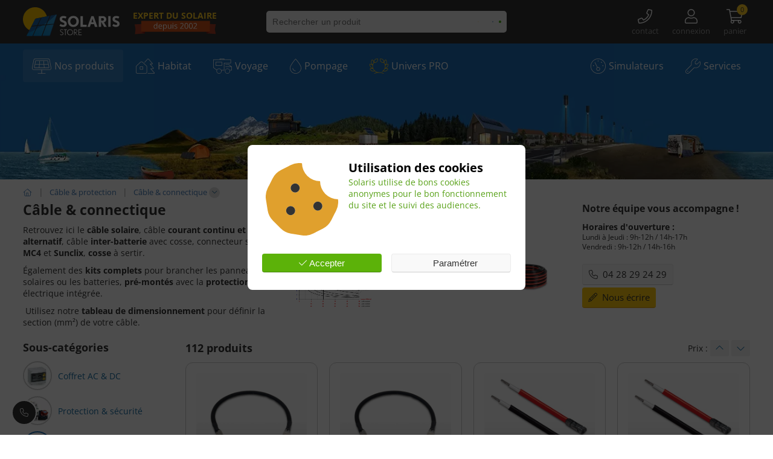

--- FILE ---
content_type: text/html; charset=utf-8
request_url: https://www.solaris-store.com/44-cable-connectique-solaire
body_size: 99117
content:
<!doctype html>
<html lang="fr">
  <head>
  



    <meta charset="utf-8" />
                                


    
    <title>Câble et connectique pour systèmes solaires</title>
    <meta name="description" content="Vente en ligne de câble et connectique pour systèmes solaires.">
    <meta name="keywords" content="solaire, cable, connecteur">
    <meta property="og:site_name" content="Solaris - Expert de l'autonomie solaire" />
    <meta property="og:type" content="site"/>
    <meta property="og:local" content="fr_FR"/>    
    <meta property="og:title" content="Câble et connectique pour systèmes solaires" />
    <meta property="og:description" content="Vente en ligne de câble et connectique pour systèmes solaires."/>
    <meta property="og:url" content="https://www.solaris-store.com/44-cable-connectique-solaire"/>
        
    <meta name="robots" content="index,follow">
    <meta name="generator" content="PrestaShop" />
    <meta http-equiv="x-ua-compatible" content="ie=edge">
    <meta name="apple-mobile-web-app-capable" content="yes" />    
    <meta name="viewport" content="width=device-width, minimum-scale=1.0, maximum-scale=1" />
    <meta name="theme-color" content="#ffffff"/>
    <meta name="apple-mobile-web-app-title" content="Solaris Store">
    <meta name="apple-mobile-web-app-status-bar-style" content="#3972ac"> 
    <link rel="manifest" href="https://www.solaris-store.com/manifest.json">
    <link rel="apple-touch-icon" href="https://www.solaris-store.com/images/logo/solaris-store-picto.png">
    <link rel="icon" type="image/vnd.microsoft.icon" href="https://www.solaris-store.com/img/favicon.ico">
    <link rel="shortcut icon" type="image/x-icon" href="https://www.solaris-store.com/img/favicon.ico">
    <link rel="canonical" href="https://www.solaris-store.com/44-cable-connectique-solaire">
        <script data-keepinline="true">
    var cdcGtmApi = '';
    var ajaxShippingEvent = 1;
    var ajaxPaymentEvent = 1;

/* datalayer */
dataLayer = window.dataLayer || [];
    let cdcDatalayer = {"pageCategory":"category","event":"view_item_list","ecommerce":{"currency":"EUR","items":[{"item_name":"Cable batterie 35mm² NOIR avec cosse M8 / M8 | 0,4m","item_id":"5013","price":"10.38","item_brand":"Solaris","item_category":"Cable & protection","item_category2":"Cable & connectique","item_list_name":"Cable & connectique","item_list_id":"cat_44","index":1,"quantity":1,"google_business_vertical":"retail"},{"item_name":"Cable batterie 35mm² NOIR avec cosse M8 / M8 | 0,7m","item_id":"5012","price":"13.02","item_brand":"Uniteck","item_category":"Cable & protection","item_category2":"Cable & connectique","item_list_name":"Cable & connectique","item_list_id":"cat_44","index":2,"quantity":1,"google_business_vertical":"retail"},{"item_name":"Cables panneau solaire 6mm² (noir + rouge) MC4-NU | 5m","item_id":"5023","price":"30.46","item_brand":"Solaris","item_category":"Cable & protection","item_category2":"Cable & connectique","item_list_name":"Cable & connectique","item_list_id":"cat_44","index":3,"quantity":1,"google_business_vertical":"retail"},{"item_name":"Cables panneau solaire 6mm² (noir + rouge) MC4-NU | 10m","item_id":"5021","price":"47.5","item_brand":"Solaris","item_category":"Cable & protection","item_category2":"Cable & connectique","item_list_name":"Cable & connectique","item_list_id":"cat_44","index":4,"quantity":1,"google_business_vertical":"retail"},{"item_name":"Cables panneau solaire 6mm² (noir + rouge) MC4-NU | 15m","item_id":"5022","price":"64.58","item_brand":"Solaris","item_category":"Cable & protection","item_category2":"Cable & connectique","item_list_name":"Cable & connectique","item_list_id":"cat_44","index":5,"quantity":1,"google_business_vertical":"retail"},{"item_name":"Rallonges cable solaire 6mm² (noir + rouge) MC4-MC4 | 3m","item_id":"5024","price":"27.04","item_brand":"Solaris","item_category":"Cable & protection","item_category2":"Cable & connectique","item_list_name":"Cable & connectique","item_list_id":"cat_44","index":6,"quantity":1,"google_business_vertical":"retail"},{"item_name":"Rallonges cable solaire 6mm² (noir + rouge) MC4-MC4 | 5m","item_id":"5008","price":"33.84","item_brand":"Solaris","item_category":"Cable & protection","item_category2":"Cable & connectique","item_list_name":"Cable & connectique","item_list_id":"cat_44","index":7,"quantity":1,"google_business_vertical":"retail"},{"item_name":"Rallonges cable solaire 6mm² (noir + rouge) MC4-MC4 | 10m","item_id":"5152","price":"50.92","item_brand":"Solaris","item_category":"Cable & protection","item_category2":"Cable & connectique","item_list_name":"Cable & connectique","item_list_id":"cat_44","index":8,"quantity":1,"google_business_vertical":"retail"},{"item_name":"Kit connexion solaire 6mm² (noir + rouge) MC4-M8 | 12m","item_id":"7952","price":"55.38","item_brand":"Solaris","item_category":"Cable & protection","item_category2":"Cable & connectique","item_list_name":"Cable & connectique","item_list_id":"cat_44","index":9,"quantity":1,"google_business_vertical":"retail"},{"item_name":"Kit connexion solaire 6mm² (noir + rouge) MC4-M6 | 12m","item_id":"8643","price":"55.38","item_brand":"Solaris","item_category":"Cable & protection","item_category2":"Cable & connectique","item_list_name":"Cable & connectique","item_list_id":"cat_44","index":10,"quantity":1,"google_business_vertical":"retail"},{"item_name":"Rallonge cable solaire 6mm² avec MC4 Male / MC4 Femelle | 1m","item_id":"8006","price":"10.1","item_brand":"Solaris","item_category":"Cable & protection","item_category2":"Cable & connectique","item_list_name":"Cable & connectique","item_list_id":"cat_44","index":11,"quantity":1,"google_business_vertical":"retail"},{"item_name":"Kit connexion fil 6mm² / M8-NU avec MIDI fusible 60A/32V | 2m","item_id":"5016","price":"27.02","item_brand":"Solaris","item_category":"Cable & protection","item_category2":"Protection & securite","item_list_name":"Cable & connectique","item_list_id":"cat_44","index":12,"quantity":1,"google_business_vertical":"retail"},{"item_name":"Kit connexion fil 6mm² / M8-NU avec MIDI fusible 30A/58V | 2m","item_id":"7968","price":"27.02","item_brand":"Solaris","item_category":"Cable & protection","item_category2":"Protection & securite","item_list_name":"Cable & connectique","item_list_id":"cat_44","index":13,"quantity":1,"google_business_vertical":"retail"},{"item_name":"Cable batterie 50mm² ROUGE avec cosse M8 / M8 | 0,25m","item_id":"8334","price":"11.02","item_brand":"Uniteck","item_category":"Cable & protection","item_category2":"Cable & connectique","item_list_name":"Cable & connectique","item_list_id":"cat_44","index":14,"quantity":1,"google_business_vertical":"retail"},{"item_name":"Kit connexion batterie 16mm² / M8-NU + Porte MIDI-fusible | 2m","item_id":"7967","price":"33.38","item_brand":"Solaris","item_category":"Cable & protection","item_category2":"Protection & securite","item_list_name":"Cable & connectique","item_list_id":"cat_44","index":15,"quantity":1,"google_business_vertical":"retail"},{"item_name":"Kit connexion batterie 16mm² / M8-M8 + Porte MEGA-fusible | 2m","item_id":"7953","price":"35.58","item_brand":"Solaris","item_category":"Cable & protection","item_category2":"Protection & securite","item_list_name":"Cable & connectique","item_list_id":"cat_44","index":16,"quantity":1,"google_business_vertical":"retail"},{"item_name":"Kit connexion batterie 25mm² / M8-M8 + Porte MEGA-fusible | 2m","item_id":"7959","price":"43.76","item_brand":"Solaris","item_category":"Cable & protection","item_category2":"Protection & securite","item_list_name":"Cable & connectique","item_list_id":"cat_44","index":17,"quantity":1,"google_business_vertical":"retail"},{"item_name":"Kit connexion batterie 25mm² / M8-NU + Porte MEGA-fusible | 2m","item_id":"7964","price":"42.7","item_brand":"Solaris","item_category":"Cable & protection","item_category2":"Protection & securite","item_list_name":"Cable & connectique","item_list_id":"cat_44","index":18,"quantity":1,"google_business_vertical":"retail"},{"item_name":"Kit connexion batterie 35mm² / M8-M8 + Porte MEGA-fusible | 2m","item_id":"7960","price":"52.56","item_brand":"Solaris","item_category":"Cable & protection","item_category2":"Protection & securite","item_list_name":"Cable & connectique","item_list_id":"cat_44","index":19,"quantity":1,"google_business_vertical":"retail"},{"item_name":"Kit connexion batterie 35mm² / M8-NU + Porte MEGA-fusible | 2m","item_id":"7965","price":"51.06","item_brand":"Solaris","item_category":"Cable & protection","item_category2":"Protection & securite","item_list_name":"Cable & connectique","item_list_id":"cat_44","index":20,"quantity":1,"google_business_vertical":"retail"},{"item_name":"Kit connexion batterie 50mm² / M8-M8 + Porte MEGA-fusible | 2m","item_id":"7956","price":"91.2","item_brand":"Solaris","item_category":"Cable & protection","item_category2":"Protection & securite","item_list_name":"Cable & connectique","item_list_id":"cat_44","index":21,"quantity":1,"google_business_vertical":"retail"},{"item_name":"Kit connexion batterie 50mm² / M8-NU + Porte MEGA-fusible | 2m","item_id":"7966","price":"71.58","item_brand":"Solaris","item_category":"Cable & protection","item_category2":"Protection & securite","item_list_name":"Cable & connectique","item_list_id":"cat_44","index":22,"quantity":1,"google_business_vertical":"retail"},{"item_name":"Kit connexion batterie 70mm² / M8-M8 + Porte MEGA-fusible | 2m","item_id":"7957","price":"82.62","item_brand":"Solaris","item_category":"Cable & protection","item_category2":"Protection & securite","item_list_name":"Cable & connectique","item_list_id":"cat_44","index":23,"quantity":1,"google_business_vertical":"retail"},{"item_name":"Kit connexion batterie 100mm² / M8-M8 + Porte MEGA-fusible | 2m","item_id":"7958","price":"135.26","item_brand":"Solaris","item_category":"Cable & protection","item_category2":"Protection & securite","item_list_name":"Cable & connectique","item_list_id":"cat_44","index":24,"quantity":1,"google_business_vertical":"retail"},{"item_name":"Kit connexion batterie 100mm² / M8-M8 + Porte ANL-fusible | 2m","item_id":"7963","price":"135.6","item_brand":"Solaris","item_category":"Cable & protection","item_category2":"Protection & securite","item_list_name":"Cable & connectique","item_list_id":"cat_44","index":25,"quantity":1,"google_business_vertical":"retail"},{"item_name":"Cable solaire souple NOIR 1 x 6mm² | au metre","item_id":"302","price":"1.71","item_brand":"Solaris","item_category":"Cable & protection","item_category2":"Cable & connectique","item_list_name":"Cable & connectique","item_list_id":"cat_44","index":26,"quantity":1,"google_business_vertical":"retail"},{"item_name":"Cable solaire souple ROUGE 1 x 6mm² | au metre","item_id":"635","price":"1.71","item_brand":"Solaris","item_category":"Cable & protection","item_category2":"Cable & connectique","item_list_name":"Cable & connectique","item_list_id":"cat_44","index":27,"quantity":1,"google_business_vertical":"retail"},{"item_name":"Fil VK 16mm² NOIR avec cosse M8 / NU | 2m","item_id":"7992","price":"13.68","item_brand":"Solaris","item_category":"Cable & protection","item_category2":"Cable & connectique","item_list_name":"Cable & connectique","item_list_id":"cat_44","index":28,"quantity":1,"google_business_vertical":"retail"},{"item_name":"Fil VK 16mm² ROUGE avec cosse M8 / NU | 2m","item_id":"7993","price":"13.68","item_brand":"Solaris","item_category":"Cable & protection","item_category2":"Cable & connectique","item_list_name":"Cable & connectique","item_list_id":"cat_44","index":29,"quantity":1,"google_business_vertical":"retail"},{"item_name":"Cable souple H07-RNF 2 x 6mm² | au metre","item_id":"327","price":"5","item_brand":"Solaris","item_category":"Cable & protection","item_category2":"Cable & connectique","item_list_name":"Cable & connectique","item_list_id":"cat_44","index":30,"quantity":1,"google_business_vertical":"retail"}]},"google_tag_params":{"ecomm_pagetype":"category","ecomm_category":"Cable & connectique"},"userLogged":0,"userId":"guest_816722"};
    dataLayer.push(cdcDatalayer);

/* call to GTM Tag */
(function(w,d,s,l,i){w[l]=w[l]||[];w[l].push({'gtm.start':
new Date().getTime(),event:'gtm.js'});var f=d.getElementsByTagName(s)[0],
j=d.createElement(s),dl=l!='dataLayer'?'&l='+l:'';j.async=true;j.src=
'https://www.googletagmanager.com/gtm.js?id='+i+dl;f.parentNode.insertBefore(j,f);
})(window,document,'script','dataLayer','GTM-NTLK3GM');

/* async call to avoid cache system for dynamic data */
dataLayer.push({
  'event': 'datalayer_ready'
});
</script>
        <style type="text/css">html{scroll-behavior: smooth;}body{font-family: 'Open sans', arial, sans-serif;color: #333;margin: 0;background: #fff;line-height: 1.4;}/*header, footer, h1, h2, h3, h4, h5, h6, .font-bis{font-family: 'Open sans', arial, sans-serif;}*/.fluid{margin:0 auto;max-width:1420px;width:90%; /* pas en dessous pour eviter les bugs de scroll latéral sur mobile */box-sizing: border-box;}header#header{height: 72px;background: #333;}/* top */header#header #menu-top{padding-top: 3px;}#menu-top-left{width: 33%;}#menu-top-center{width: 33%;}#menu-top-right{width: 33%;display: flex;justify-content: flex-end;}#sim-menu{height: 0;overflow: hidden;z-index: 1002;top: 69px;background: linear-gradient(180deg, rgba(0,0,0,0.5),rgba(0,0,0,0));}#sim-menu.open{height: auto;padding: 10px;min-width: 280px;}#sim-menu .btn-yellow{padding: 4px 8px;margin-bottom: 6px;font-size: 15px;}#menu-top-left #logo{width: 160px;margin-right: 12px;vertical-align: inherit;display: block;height: 50px;}.menu-top-links{display: block;margin-left: 10px;padding: 12px 6px 10px 6px;text-align: center;color: rgba(255,255,255,0.5);text-decoration: none;line-height: 100%;position: relative;cursor: pointer;}.menu-top-links svg{height:24px;margin-bottom: 3px;color: rgba(255,255,255,1);fill: rgba(255,255,255,1);}.menu-top-links span{font-size: 13px;color: rgba(255,255,255,0.5);display: block;}.menu-top-links:hover span{color: rgba(255,255,255,0.8);}.menu-top-links em{font-style: normal;}.menu-top-links span.cart-products-count{padding: 0px;line-height: 14px;font-size: 11px;color: #333;line-height: 18px;top:4px;right:4px;}.menu-top-links .menu-top-links-msg{position: absolute;bottom: -1px;left:0;font-size: 11px;text-align: center;width: 100%;font-style: normal;}.e-bottom{background: #333;color: #fff;border: 2px solid #fff;}.bubble-bottom{width: 38px;height: 38px;line-height: 36px;border-radius: 50%;text-align: center;}a#top-btn {z-index: 63001;right: 1.8vw;bottom: 20px;transform: scale(0);transition: ease all 0.1s;position: fixed;}body.scrolled a#top-btn {transform: scale(1);}.contact-sticky {position: fixed;bottom: 20px;left: 1.5vw;z-index: 20;width: 38px;height: 38px;transform: scale(0);transition: ease all 0.1s;}body.not-mobile .contact-sticky,body.mobile .contact-sticky{transform: scale(1);}.contact-sticky-team .bubble-xxs{position: absolute;right: -6px;bottom: -2px;border: 2px solid #fff;}.contact-sticky-msg {width: 240px;padding: 20px;min-height: 20px;left: 0;bottom: 50px;}.contact-sticky-msg::after{display: block;content: "";width: 13px;height: 13px;background: #fff;position: absolute;left: 11px;bottom: -7px;border-bottom: 1px solid #ccc;border-right: 1px solid #ccc;transform: rotate(45deg);}/* search *//*#my-search-bloc-input{border-radius:5px;width:100%;border:none;padding:10px;box-sizing: border-box;}form#my-search-bloc input {padding-left: 40px;height: 40px;font-size: 14px;background: rgba(255,255,255,1);border:none;}form#my-search-bloc input:focus {color: #444;border:none;outline:none;}form#my-search-bloc i {width: 40px;line-height: 40px;font-size: 20px;text-align: center;color: #333;}form#my-search-bloc span {display:block;background:url([data-uri]) center center no-repeat;background-size:100%;height: 30px;width: 60px;border:none;padding:0;border-radius:0 5px 5px 0;top: 5px;right:5px}*//*.fade {opacity: 0;transition: opacity .15s linear}.fade.in {opacity: 1}.collapse {display: none}.collapse.in {display: block}tr.collapse.in {display: table-row}tbody.collapse.in {display: table-row-group}*/#confiance,#footer,#otherproducts{content-visibility: auto;}/* menu */#main-menu{padding-top: 10px;height: 215px;z-index: 3;}#world{padding-top: 0px;overflow: hidden;position: absolute;bottom: 0;z-index: 0;overflow: hidden;height: 100%;width: 100%;}#world img{position: absolute;bottom: -10px;z-index: 1;}#main-menu ul{display: flex;padding: 0;position: relative;height: 64px;overflow: visible;z-index: 1001;}#main-menu ul li{background-image: none;padding: 0;height: 64px;padding-right: 5px;}#main-menu ul li.menu-li-last{padding-right: 0px;}#main-menu ul li.menu-li-last a.link-menu-1{margin-right: 0px;}#main-menu ul li a.link-menu-1{color: #fff;margin-right: 1px;padding: 15px 15px 25px 15px;display: flex;align-items: center;font-size: 16px;text-decoration: none;height: 64px;border-radius:2px 2px 0px 0px;width: max-content;}body #main-menu ul li a.decoration-none-hover:hover{text-decoration: none;}#main-menu ul li .sub-menu-1 a:hover .filter-hover{filter: brightness(125%);position: relative;}#main-menu ul li a.link-menu-1 svg{height: 25px;display: block;margin-right: 5px;}#main-menu ul li .sub-menu-1{background: #fff;width: 100%;min-height: 0px;position: absolute;left:0px;top:64px;box-shadow: 0px 20px 18px rgba(0,0,0,0.3);display: block;height: 0px;overflow: hidden;border-radius: 0px 3px 3px 3px;transition: ease-out transform 0.3s;transform: translateY(0px);}@media screen and (min-width:1200px){#main-menu ul:hover li.active{opacity: 0.8;}#main-menu ul li:hover,#main-menu ul li.active:hover{opacity: 1;}#main-menu ul li:hover a.link-menu-1 svg{filter: brightness(0%);}#main-menu ul li:hover .sub-menu-1{display: block;transform: translateY(-4px);padding: 20px;height: auto;min-height: 300px;box-sizing: border-box;}#main-menu ul li .sub-menu-1 img{transition: ease-out all 0.3s;filter: brightness(150%);opacity: 0.5;}#main-menu ul li:hover .sub-menu-1 img{filter: brightness(100%);opacity: 1;}#main-menu ul li:hover a.link-menu-1,#main-menu ul li.active:hover a.link-menu-1{/*background-image: linear-gradient(180deg, rgba(255,255,255,0.6) 0px, rgba(255,255,255,1) 56px, rgba(255,255,255,1) 100%) ;border-top: 1px solid rgba(255,255,255,0.1);*/background: #fff;color: #333;border-radius: 4px 4px 0px 0px;padding: 15px 15px 25px 15px;height: 64px;}#main-menu ul li.active a.link-menu-1{background: rgba(255,255,255,0.1);border-radius: 4px;padding: 15px 15px 15px 15px;height: 54px;}#main-menu .i-arrow{display: none;}body.open #main-menu .i-arrow{display: none;}/*.menu-configurer{position: absolute;top: 10px; right: 0px;}*/}/*.menu-configurer a{padding: 6px 10px;font-size: 16px;border-radius: 8px;}*/#main-menu ul li .sub-menu-1 a.link-menu-2{display: flex;align-items: center;border: none;padding: 4px 0px 4px 0px;margin-bottom: 2px;text-decoration: none;}#main-menu ul li#menu-li-1 .sub-menu-1 .sub-menu-2 a{margin-right: 0px;}#main-menu ul li .sub-menu-1 a.link-menu-2:hover{text-decoration: underline;}#global #main-menu ul li .sub-menu-1 a.link-menu-2 img{filter:inherit;height: 40px;width: auto;}.sub-menu-2{position: relative;/*width: 300px;*/border-radius: 3px;margin-bottom: 5px;padding-right: 10px;box-sizing: border-box;}.sub-menu-2 a{display: block;margin-right: 10px;}.icon-sub-menu-2{position: absolute;top: 5px;right: 24px;color: #1c61a0;cursor: pointer;/*opacity: 0.5;*/}#global #main-menu .sub-menu-1 .sub-menu-2:hover img{transition: inherit;}.sub-menu-3{font-size: 13px;padding-left: 15px;padding-bottom: 10px;}.sub-menu-2 .sub-menu-3{height: 0;display: none;overflow: hidden;}.sub-menu-2.active .sub-menu-3{height: auto;display: block;overflow: visible;}.sub-menu-3 a{opacity: 0.8;padding: 5px;display: block;text-decoration: none;background: rgba(255,255,255,1);border-top: 1px solid rgba(255,255,255,1);}.sub-menu-3 a:hover{text-decoration: underline;background: rgba(255,255,255,0.1);}/* Younited Pay */body#product .younitedpay-widget-root, body#cart .younitedpay-widget-root{background-color: #fff;border: 1px solid #e2e2e2;}body#product main .younitedpay-widget-root .yp-logo, body#cart main .younitedpay-widget-root .yp-logo{ width: 82px; margin-bottom: 0px !important }body#product main .younitedpay-widget-root .yp-h-10, body#cart main .younitedpay-widget-root .yp-h-10 { width: 30px!important; height: 30px !important; font-size: 12px; font-weight: 100; }body#product main .younitedpay-widget-root .yp-install-amount, body#cart main .younitedpay-widget-root .yp-install-amount{ font-size: 16px; }a#menu-mobile-btn {position:relative;color:#fff;display:none;width:42px;height:40px;text-align:center;cursor:pointer;z-index:65000;margin-left: 0;margin-right: 15px;padding-left: 0;padding-right: 0;padding-top: 5px;}#menu-mobile-btn .txt-menu {display:none}body.open #menu-mobile-btn .txt-menu {display:none}#menu-mobile-btn .txt-fermer {display:none}body.open #menu-mobile-btn .txt-fermer {display:none}#nav-hamburger {width:36px;height:36px;position:relative;margin:2px auto 2px auto;-webkit-transform:rotate(0);-moz-transform:rotate(0);-o-transform:rotate(0);transform:rotate(0);-webkit-transition:.5s ease-in-out;-moz-transition:.5s ease-in-out;-o-transition:.5s ease-in-out;transition:.5s ease-in-out;cursor:pointer}#nav-hamburger span {display:block;position:absolute;height:2px;width:100%;background:#fff;border-radius:1px;opacity:1;left:0;-webkit-transform:rotate(0);-moz-transform:rotate(0);-o-transform:rotate(0);transform:rotate(0);-webkit-transition:.25s ease-in-out;-moz-transition:.25s ease-in-out;-o-transition:.25s ease-in-out;transition:.25s ease-in-out}#nav-hamburger span:nth-child(1) {top:0}#nav-hamburger span:nth-child(2),#nav-hamburger span:nth-child(3) {top:12px}#nav-hamburger span:nth-child(4) {top:24px}body.open #menu-mobile-btn #nav-hamburger span:nth-child(1) {top:7.5px;width:0%;left:50%}body.open #menu-mobile-btn #nav-hamburger span:nth-child(2) {-webkit-transform:rotate(45deg);-moz-transform:rotate(45deg);-o-transform:rotate(45deg);transform:rotate(45deg)}body.open #menu-mobile-btn #nav-hamburger span:nth-child(3) {-webkit-transform:rotate(-45deg);-moz-transform:rotate(-45deg);-o-transform:rotate(-45deg);transform:rotate(-45deg)}body.open #menu-mobile-btn #nav-hamburger span:nth-child(4) {top:7.5px;width:0%;left:50%}/*#mobile-menu-html #mobile-tree .navbar-toggler {display:none} *//*a#mobile-top-btn {z-index:63001;background-image:linear-gradient(rgba(0,0,0,.3) ,rgba(0,0,0,.6));border-bottom:1px solid #333;position:fixed;right:-56px;bottom:30px;width:56px;height:56px;line-height:56px;border-radius:3px 0 0 3px;text-align:center;-webkit-transition:.25s ease-in-out;-moz-transition:.25s ease-in-out;-o-transition:.25s ease-in-out;transition:.25s ease-in-out}a#mobile-top-btn i {color:#fff;font-size:48px}a#mobile-top-btn.actif {right:0}#mobile-menu-html-overlay {position:fixed;width:100%;height:100%;min-height:100%;z-index:63000;background:rgba(0,0,0,.6);left:-100%;opacity:0;-webkit-transition:opacity .3s ease-in-out;-moz-transition:opacity .3s ease-in-out;-o-transition:opacity .3s ease-in-out;transition:opacity .3s ease-in-out}body.open #mobile-menu-html-overlay {left:0;opacity:1}#mobile-menu-html {position:absolute;width:100%;height:100%;min-height:100%;z-index:64000;top:60px;left:-100%;display:block;opacity:0;-webkit-transition:all .3s ease-in-out;-moz-transition:all .3s ease-in-out;-o-transition:all .3s ease-in-out;transition:all .3s ease-in-out}*/.fluid{width: 94%;}/* ------------ Tablettes ------------ */@media screen and (max-width:1380px) {}/* ------------ Mobiles ------------ */@media screen and (max-width:1200px){main#main{}header#header{height: 120px;position: inherit;}#menu-top{position: relative;display: block;}#menu-top-left{width: 59%;position: absolute;left: 0%;top: 0px;z-index: 1;height: 60px;}a#menu-mobile-btn {display: block;}#header #menu-top-left #logo {width: auto;height: 36px;padding: 0px;margin-right: 0px;}#menu-top-center{width: 100%;position: relative;left: 0;padding: 5px 0px 0px 0px;box-sizing: border-box;top: 60px;height: 50px;transition: 0.2s;}#menu-top-right{width: 38%;position: absolute;right: 2%;top: 0px;z-index: 1;height: 60px;}.menu-top-links{line-height: 80%;padding: 16px 3px 5px 3px;margin-left: 8px;background-color: #333333;}.menu-top-links svg{height:28px;}.menu-top-links span.menu-top-label {/*display: none;*/font-size: 10px;/*color: rgba(255,255,255,0.5);*/}.menu-top-links span.cart-products-count {top: 8px;right: -6px;}/* main menu */body.open{background: #1f71b9;overflow-x: hidden;}body.open,body.open #global,body.open #main{}body.open #world,body.open #content,body.open #confiance,body.open #otherproducts,body.open #footer,body.open #footer-links{display: none;}#main-menu{display: none;min-height: 100% ;}body.open #main-menu{display: block;}body.open #main-menu ul,body#index.open #main-menu ul{flex-direction: column;height: auto;position: relative;left: 0;}body.open #main-menu ul > li{height: auto;margin-bottom: 10px;position: inherit;overflow: hidden;width: 100%;max-width: 100%;}body.open #main-menu ul li.mob-active{overflow: hidden;}body.mobile.open #mob-pro-line{display: none;}.link-menu-1-mask{width: 100%; height: 100%; left: 0; top: 0;/*background: yellow;opacity: 0.5;*/}body.open #main-menu ul li a.link-menu-1,body.open #main-menu ul .link-menu-1-return{width: 100%;padding: 15px 15px 15px 15px;height: 50px;box-sizing: border-box;background: rgba(255,255,255,1);border-radius: 4px;display: flex;align-items: center;margin-right: 0px;color: #196fa6;font-size: 16px;}body.open #main-menu ul .link-menu-1-return{border-bottom: 1px solid #ccc;border-radius: 2px 2px 0px 0px;color: #333;}body.open #main-menu .i-arrow{content: "\f105";position: absolute;right: 10px;top: 10px;font-family: "Font Awesome 6 Pro";background: #f3f3f3;width: 30px;height: 30px;border-radius: 15px;height: 30px;width: 30px;line-height: 30px;text-align: center;display: block;color: #196fa6;}body.open #main-menu ul li a.link-menu-1 svg,body.open #main-menu ul .link-menu-1-return svg{filter: brightness(0%);margin-right: 10px;height: 25px;width: 40px;}body.open #main-menu ul li.mob-active{position: initial;}body.open #main-menu ul li .sub-menu-1{background: #fff;width: 100%;z-index: inherit;padding: 0px;position: absolute;transform: translateX(100%);left: 0;opacity: 0;top: 0px;z-index: 10;transition: ease-out all 0.2s;}.sub-menu-1-content{padding: 15px 10px 15px 15px;background-image: linear-gradient( 180deg, rgba(0,0,0,0.1) 0px, #fff 20px);}body.open #main-menu ul li.mob-active .sub-menu-1{opacity: 1;position: absolute;left: 0;top: 0;box-sizing: border-box;box-shadow: inherit;border-radius: 0px;transform: translateX(0%);width: 100%;height: auto;border-bottom: 100px solid #1f71b9;border-radius: 4px;}body.open #main-menu ul li.mob-active .link-menu-1-mask{display: none;}body.open #main-menu ul li .sub-menu-1 img{filter: inherit;opacity: 1;}body.open #main-menu ul li .sub-menu-2{width: 100%;padding: 0;margin: 0;}body.open .contact-sticky,body.open #top-btn{display: none;}body.open #main-menu ul li .sub-menu-2 a.link-menu-2{margin: 0;padding-right: 0;}body.open #main-menu .icon-sub-menu-2{right: 0px;}/*.menu-configurer{margin-top: 20px;}.menu-configurer a{padding: 12px;}*/body.open #main-menu .menu-mobile-add-contact{border: 1px solid #ffffff6b;border-radius: 4px;display: block;padding: 24px;box-sizing: border-box;background: rgba(0,0,0,0.2);margin-bottom: 70px;}body.open #main-menu .c4 .c{margin-bottom: 0;}/* Ecartement de tous les .c */body.mobile #subcat-and-filters{border: 1px solid #ccc;box-sizing: border-box;border-radius: 0px 0px 4px 4px;padding: 3%;box-shadow: 0px 0px 10px rgba(0,0,0,0.2);margin-bottom: 10px;}/* Ecartement de tous les .c */#global .c {margin-bottom : 10px}#global .c.margin-bottom-m {margin-bottom : 20px}#global .c.margin-bottom-l {margin-bottom : 30px}#global .c.margin-bottom-xl {margin-bottom : 40px}/* Largeur limité à 360px max pour les produits */#global .mob-max{max-width:360px; margin:10px auto;}#global .mob-max-300{max-width:300px; margin:10px auto;}#global .mob-max-240{max-width:240px; margin:10px auto;}#global .mob-w100{width:100%}/* content */#global h1 {font-size: 20px;}#global h2.com {font-size: 30px;}#global table.comparatif, #global table.big {overflow-x: scroll;display: block;}table.scroll-x-mobile{overflow-x: scroll;display: block;}body #global input{background: #fefefe}/* footer */#global #footer {border-radius: 0; padding:20px 10px}/* home mobile *//*#home_choisir .c{ margin-bottom:10px; font-size:20px}*/#global #bloc-home-autoconso, #global #bloc-home-habitat, #global #bloc-home-voyage, #global #bloc-home-pompage, #global #bloc-home-pro{padding: 10px;background-color: #2070b9;background-image: linear-gradient(45deg, rgba(0,0,0,0), rgba(0,0,0,0.5));}#global h1{font-size: 20px;font-family: sans-serif;}body .h2-home{font-size: 30px;line-height: 32px;}#brand-list-home a{width: 26%;}/* category mobile */#global ul#subcategories {display: flex; flex-wrap: wrap;}#global ul#subcategories li {width:30%; margin:1.5%; float: none; max-width: none;}#global ul#subcategories li a strong {font-weight: 400; text-decoration:underline}#global #product-list .product-item{width: 48%;margin: 1%;}#global #product-list .product-item a {padding: 12px; }/* product mobile */#global .c-product-left{ width: 100%; }#global .c-product-right{ width: 100%; }/*.c-product-details .c3 .cc{ width: 65%;}*//* cart */.cart-item > .flex-between{ flex-wrap:wrap }.cart-item .myCartImg{ width:30% }.cart-item .myCartImg img{ min-width: auto; }.cart-item .myCartDesc{ width:70% }.cart-item .myCartQte{ min-width:80px }.cart-item .myCartDispo{ min-width:60px }.cart-item .myCartPoidsU{ min-width:48px }.checkout{ text-align:center}/* module */.my-order-list .my-order-item .ccc, .my-order-list .my-order-item .cc {border-bottom: none;}/* viewed-products */#viewed-products article{ display:none }#viewed-products article:first-child{ display:block; width:100% }/* table-on-mob */.mob-table-scroll{position: relative;}.mob-table-scroll::before{content: "";width: 100px;height: 100px;background: rgba(255,255,255,0.3) url("https://www.solaris-store.com/themes/tpl-solaris-store/assets/img/mob-table-scroll.svg") center center no-repeat;background-size: 50% auto;display: block;position:absolute;border-radius: 0px 0px 0px 50%;right: 0px;top:0px;pointer-events: none;}.mob-table-scroll table tbody{min-width: 1080px;display: block;}.mob-table-scroll table tbody p{font-size: 12px;}/* product */body .product-order-clone {height: inherit;padding: 20px;margin-top: 10px;}}@media screen and (max-width:480px){}@media screen and (max-width:380px){}.bloc, .bloc-shadow, .bloc-blue, .bloc-white, .bloc-red, .bloc-black, .bloc-orange, .bloc-team{padding: 15px; /*background: #efefef;*/ background: #f5f5f5; border-radius: 8px; border: 1px solid #ccc; box-sizing: border-box;} /* before color */.bloc-blue{background: #1f71b9;border: 1px solid #92b6db;}.bloc-white{background: #fff;}.bloc-shadow{box-shadow: 2px 2px 8px 0 rgba(0, 0, 0, .2);background: #fff;}.bloc-orange{background: #f8d7a9;border: 1px solid #dca75c;}.bloc-red{background: #cd511a;border: 1px solid rgba(0,0,0,0.3);color:#fff;}.bloc-black{background: #333;border: 1px solid #111;}.bloc-team{background: #eeff7a;border: 1px solid #c6d846;}.bloc-full-white,.bloc-full-grey,.bloc-full-black,.bloc-full-yellow,.bloc-full-orange,.bloc-full-red,.bloc-full-blue,.bloc-full-green{ padding: 15px; border-radius: 8px; border: none; box-sizing: border-box; } /* before color */.bloc-full-white{background: #fff;}.bloc-full-grey{background: #efefef;}.bloc-full-black{background: #333;color:#fff;}.bloc-full-yellow{background: #ffcd26;}.bloc-full-orange{background: #e58a0d;}.bloc-full-red{background: #cd511a;color:#fff;}.bloc-full-blue{background: #1f71b9;color:#fff;}.bloc-full-light-blue{background: #dfe5ec;}.bloc-full-green{background: #5cb209;}.color-red{color:#cd511a}.bg-red{background-color:#cd511a}.color-dark-red{color:#aa312d}.bg-dark-red{background-color:#aa312d}/*.color-orange{color:#e57f12}.bg-orange{background-color:#e57f12}*/.color-orange{color:#e58a0d} /* melange 50/50 de yellow solaris et red solaris */.bg-orange{background-color:#e58a0d}.color-light-yellow{color:#ffe694}.bg-light-yellow{background-color:#ffe694}.color-yellow{color:#ffcd26}.bg-yellow{background-color:#ffcd26}.color-dark-yellow{color:#fab600}.bg-dark-yellow{background-color:#fab600}.color-green{color:#57a116}.bg-green{background-color:#57a116}.color-dark-green{color:#57a116}.bg-dark-green{background-color:#57a116}.color-light-green{color:#55a607}.bg-light-green{background-color:#55a607}.color-blue{color:#1f71b9}.bg-blue{background-color:#1f71b9}.color-dark-blue{color:#1a4c7e}.bg-dark-blue{background-color:#1c61a0}.color-light-blue{color:#528ccd}.bg-light-blue{background-color:#528ccd}.color-pink{color:#f8d7a9}.bg-pink{background-color:#f8d7a9}.color-turquoise{color:#12a28f}.bg-turquoise{background-color:#12a28f}.color-purple{color:#8d14d1}.bg-purple{background-color:#8d14d1}.color-gold{color:#e99740}.bg-gold{background-color:#e99740}.color-white{ color: #FFF; }.bg-white{ background: #FFF; }.color-black{ color: #000; }.bg-black{ background: #000; }.color-grey{ color: #777; }.bg-grey{ background: #777; }.color-light-grey{ color: #ddd; }.bg-light-grey{ background: #ddd;}.color-dark-grey{ color: #333; }.bg-dark-grey{ background: #333; }.text-shadow-btn{ text-shadow: 0px 1px 1px rgba(0,0,0,0.8); }.tshadow-white{ text-shadow: 0px 0px 20px rgba(255,255,255,0.5); }.tshadow-white-raid{ text-shadow: 1px 1px 0px rgba(255,255,255,0.5); }.tshadow-dark{ text-shadow: 0px 0px 20px rgba(0,0,0,0.5); }.tshadow-dark-raid{ text-shadow: 1px 1px 0px rgba(0,0,0,0.5); }.box-shadow-s{ box-shadow: 0px 0px 5px rgba(0,0,0,0.5); }.box-shadow-m{ box-shadow: 0px 0px 10px rgba(0,0,0,0.4); }.box-shadow-l{ box-shadow: 0px 0px 15px rgba(0,0,0,0.3); }.box-shadow-xl{ box-shadow: 0px 0px 20px rgba(0,0,0,0.2); }/*$white-10:rgba(255,255,255,0.1);$white-20:rgba(255,255,255,0.2);$white-30:rgba(255,255,255,0.3);$white-40:rgba(255,255,255,0.4);$white-50:rgba(255,255,255,0.5);$white-60:rgba(255,255,255,0.6);$white-70:rgba(255,255,255,0.7);$white-80:rgba(255,255,255,0.8);$white-90:rgba(255,255,255,0.9);$white-100: rgba(255,255,255,1);$black-10:rgba(0,0,0,0.1);$black-20:rgba(0,0,0,0.2);$black-30:rgba(0,0,0,0.3);$black-40:rgba(0,0,0,0.4);$black-50:rgba(0,0,0,0.5);$black-60:rgba(0,0,0,0.6);$black-70:rgba(0,0,0,0.7);$black-80:rgba(0,0,0,0.8);$black-90:rgba(0,0,0,0.9);$black-100: rgba(0,0,0,1);*//* _____________background_____________*/.bg-dark-xs{ background-color: rgba(0,0,0,0.1); }.bg-dark-s { background-color: rgba(0,0,0,0.3); }.bg-dark-m { background-color: rgba(0,0,0,0.5); }.bg-dark-l { background-color: rgba(0,0,0,0.9); }.bg-dark-xl{ background-color: rgba(0,0,0,1); }.bg-light-xs{ background-color: rgba(255,255,255,0.1); }.bg-light-s { background-color: rgba(255,255,255,0.3); }.bg-light-m { background-color: rgba(255,255,255,0.5); }.bg-light-l { background-color: rgba(255,255,255,0.9); }.bg-light-xl{ background-color: rgba(255,255,255,1); }/* _____________opacity_____________*/.opacity-xs{ opacity:0.9 }.opacity-s { opacity:0.7 }.opacity-m { opacity:0.5 }.opacity-l { opacity:0.3 }.opacity-xl{ opacity:0.1 }/* _____________space_____________*/.padding-s{ padding: 3px; }.padding-m{ padding: 6px; }.padding-l{ padding: 9px; }.padding-xl{ padding: 12px; }.padding-xxl{ padding: 24px; }.nomargin, .no-margin{ margin: 0 }.nopadding,.no-padding{ padding: 0 }.margin-top-xs{ margin-top : 5px }.margin-top-s{ margin-top : 10px }.margin-top-m{ margin-top : 20px }.margin-top-l{ margin-top : 30px }.margin-top-xl{ margin-top : 50px }.margin-bottom-xs{ margin-bottom : 5px }.margin-bottom-s{ margin-bottom : 10px }.margin-bottom-m{ margin-bottom : 20px }.margin-bottom-l{ margin-bottom : 30px }.margin-bottom-xl{ margin-bottom : 50px }.margin-left-s{ margin-left : 10px }.margin-left-m{ margin-left : 20px }.margin-left-l{ margin-left : 30px }.margin-right-s{ margin-right : 10px }.margin-right-m{ margin-right : 20px }.margin-right-l{ margin-right : 30px }/* _____________font_____________*/.font-size-s{ font-size: 10px }.font-size-m{ font-size: 13px }.font-size-l{ font-size: 16px }.font-size-xl{ font-size: 20px }.font-size-xxl{ font-size: 24px }/* _____________ btn _____________*/.btn-simple, .btn-transparent, .btn-blue, .btn-dark-blue, .btn-white, .btn-black, .btn-dark-grey, .btn-grey, .btn-green, .btn-yellow, .btn-orange, .btn-red, .btn-disabled{display: inline-block;cursor: pointer;border-radius: 4px;padding: 6px 10px;margin-bottom:4px;font-size: 15px;font-weight: 400;text-decoration: none;text-align: center;border: none;-moz-user-select: none; /* Firefox */-webkit-user-select: none; /* Chrome, Safari, Opéra depuis la version 15 */-ms-user-select: none; /* Internet explorer depuis la version 10 et Edge */user-select: none; /* Propriété standard */outline: none;}.btn-simple:hover, .btn-blue:hover, .btn-dark-blue:hover, .btn-white:hover, .btn-black:hover, .btn-dark-grey:hover, .btn-grey:hover, .btn-green:hover, .btn-yellow:hover, .btn-orange:hover, .btn-red:hover{filter:brightness(105%);transition:ease 0.15s all;box-shadow:0px 2px 5px rgba(0,0,0,0.1);}.btn-transparent{}.btn-transparent:hover{background: rgba(0,0,0,0.1);}.btn-small{padding: 4px 8px;font-size: 13px;}.btn-simple{color: #333;background-color: #ffca10;border-bottom: 1px solid #db9b13;}.btn-black{color: #fff;background-color: #222;border-bottom: 1px solid #000;}.btn-dark-grey{color: #fff;background-color: #555;border-bottom: 1px solid #333;}.btn-disabled{color: #333;background-color: #dfdfdf;border-bottom: 1px solid #ccc;}.btn-grey, .btn-disabled{color: #333;background-color: #f9f9f9;border: 1px solid #ebebeb;border-bottom: 1px solid #ccc;}.btn-disabled{opacity: 0.5; cursor: default;}.btn-blue{color: #FFF;background-color: #4b89cf;border-bottom: 1px solid #196fa6;}.btn-dark-blue{color: #FFF;background-color:#1c61a0;border-bottom: 1px solid #0f365b;}.btn-white{color: #333;background-color: #fff;border-bottom: 1px solid rgba(0,0,0,0.1);}.btn-green{color: #FFF;background-color: #5cb209;border-bottom: 1px solid #47840c;}.btn-yellow{color: #333;background-color: #ffca10;border-bottom: 1px solid #db9b13;}.btn-orange{color: #FFF;background-color: #ff8f22;}.btn-red{color: #FFF;background-color: #ea4c48;}/*.btn:hover, .btn-blue:hover, .btn-green:hover, .btn-yellow:hover, .btn-orange:hover, .btn-red:hover, .btn1:hover, .btn2:hover, .btn3:hover{filter: brightness(110%);}*/.btn-big{font-size: 17px;font-weight: 400;}.btn-txt-white{color: #fff;}.btn-txt-black{color: #000;}.cursor-pointer{cursor: pointer;}/* _____________badge_____________*/.badge{border-radius:3px;padding: 3px 6px;}.badge-s{border-radius:3px;padding: 2px 5px;font-size: 12px;}.badge-xs{border-radius:2px;padding: 1px 3px;font-size: 10px;}/* _____________ bubble _____________*/.bubble, .bubble-xxs, .bubble-xs, .bubble-s, .bubble-l, .bubble-xl, .bubble-xxl{border-radius:50%;width:36px;min-width:36px;height:36px;font-size: 16px;display: inline-flex;justify-content: center;align-items: center;}.bubble-xxs{ font-size: 8px; width:12px; min-width:12px; height:12px; }.bubble-xs{ font-size: 10px; width:18px; min-width:18px; height:18px; }.bubble-s{ font-size: 12px; width:24px; min-width:24px; height:24px; }.bubble{}.bubble-l{ font-size: 20px; width:48px; min-width:48px; height:48px; }.bubble-xl{ font-size: 24px; width:64px; min-width:64px; height:64px; }.bubble-xxl{ font-size: 48px; width:96px; min-width:96px; height:96px; }/* _____________border_____________*/.noborder{ border:none; }.border-radius-s{ border-radius:3px}.border-radius-m{ border-radius:6px}.border-radius-l{ border-radius:10px}.border-light-s{ border: 1px solid rgba(255,255,255,0.3) }.border-light-m{ border: 1px solid rgba(255,255,255,0.5) }.border-light-l{ border: 1px solid rgba(255,255,255,0.9) }.border-dark-s{ border: 1px solid rgba(0,0,0,0.3) }.border-dark-m{ border: 1px solid rgba(0,0,0,0.5) }.border-dark-l{ border: 1px solid rgba(0,0,0,0.9) }.border-bottom{ border-width: 0px 0px 1px 0px;}.dotted{ border-style: dotted;}.dashed{ border-style: dashed;}.space-xxs{ clear: both; height: 5px}.space-xs{ clear: both; height: 10px}.space-s{ clear: both; height: 20px}.space-m{ clear: both; height: 30px}.space-l{ clear: both; height: 40px}.space-xl{ clear: both; height: 50px}.space-xxl{ clear: both; height: 60px}hr{clear: both; height: 30px; border:none;display: block; width: 100%; margin: 0;padding: 0;}.w10{width:10%;}.w15{width:15%;}.w20{width:20%;}.w22{width:22%;}.w25{width:25%;}.w30{width:30%;}.w40{width:40%;}.w50{width:50%;}.w60{width:60%;}.w70{width:70%;}.w75{width:75%;}.w80{width:80%;}.w90{width:90%;}.w100{width: 100%;}/* _____________ size _____________*/.font-size-xxs{ font-size: 8px }.font-size-xs{ font-size: 10px }.font-size-s{ font-size: 12px }.font-size-m{ font-size: 14px }.font-size-l{ font-size: 16px }.font-size-xl{ font-size: 18px }.font-size-xxl{ font-size: 20px }.xsmall{ font-size: 10px }.small{ font-size: 12px }.normal{ font-size: 14px }.large{ font-size: 16px }.xlarge{ font-size: 18px }.xxlarge{ font-size: 20px }.xxxlarge{ font-size: 22px }.xxxxlarge{ font-size: 30px }.xxxxxlarge{ font-size: 40px }.lh-50{ line-height:50%; }.lh-100{ line-height:100%; }.lh-125{ line-height:125%; }.lh-150{ line-height:150%; }/* _____________ align _____________*/.align-right{text-align: right;}.align-left{text-align: left;}.align-center{text-align: center;}.float-right{float: right;}.float-left{float: left;}.float-none{float: none;}.float-left-c2{float: left;width: 48%;margin-right: 4%;}.float-right-c2{float: right;width: 48%;margin-left: 4%;}/* _____________ decoration _____________*/.decoration-none,.decoration-none-hover:hover{text-decoration:none;}.decoration-underline{text-decoration:underline;}.decoration-through{text-decoration:line-through;}/* _____________ case _____________*/.normalcase{text-transform:none;}.up, .uppercase{text-transform:uppercase;}.low, .lowercase{text-transform:lowercase;}.bold{ font-weight: blod;}.regular{ font-weight: 400; }.light{ font-weight: 100; }/* _____________ display _____________*/.d-inline{display: inline;}.d-block{display: block;}.d-inline-block{display: inline-block;}.d-none{display: none;}.d-flex{display: flex;}/* _____________ pos _____________*/.pos-relative{position: relative;}.pos-absolute{position: absolute;}.pos-fixed{position: fixed;}/* _____________ center _____________*/.flex-center{display: flex;justify-content: center;align-items: center;}.flex-center-x{display: flex;justify-content: center;}.flex-center-y{display: flex;align-items: center;}.flex-end{display: flex;justify-content:flex-end;}.flex-start{display: flex;justify-content:flex-start;}.flex-between{display: flex;justify-content: space-between;}.flex-wrap{flex-wrap:wrap;}.flex-nowrap{flex-wrap:nowrap;}.flex-around{display: flex;justify-content: space-around;}.flex{display: flex;align-items: center;}.flex-row{display: flex;flex-direction: row;}.flex-column{display: flex;flex-direction: column;}/*.video {width: 100%;height: 360px;}*/.video {width: 100%;height: 54vw;max-height: 560px;}.c2 .video {width: 100%;height: 280px;}.ratio {position: relative;display: block;}.ratio iframe {position: absolute;display: block;width: 100%;height: 100%;}.ratio img {display: block;width: 100%;height: auto;}/* _____________ code _____________*/textarea.code {padding: 10px;background:#333;color:yellow;width: 100%;border: none;overflow: auto;min-height: 30px;font-size: 12px;font-family: verdana;margin: 5px 0px;box-shadow: 5px 5px 10px rgba(0, 0, 0, 0.1);box-sizing: border-box;}/* _____________ zoning _____________*/.zoning{margin: 20px 0px;display: flex;justify-content: center;align-items: center;background: #efefef;min-height: 300px;color: #444;}/* _____________ cols _____________*/.c2,.c3,.c4,.c5,.c6,.c7,.c8,.c9,.c10,.c12,.mob-c2,.mob-c3,.mob-c4,.mob-c5,.mob-c6,.mob-c7,.mob-c8,.mob-c9,.mob-c10,.mob-c12{display: flex;justify-content: space-between;}/* var(--c-space, 20px);calc( 100% / 2 - var(--c-space) );*/.c2 > .c { width: 48% }.c3 > .c { width: 30.5% }.c3 > .cc { width: 65.2% }.c4 > .c { width: 22% }.c4 > .cc { width: 48% }.c4 > .ccc { width: 74% }.c5 > .c { width: 17% }.c5 > .cc { width: 37.7% }.c5 > .ccc { width: 58.5% }.c5 > .cccc { width: 79.3% }.c6 > .c { width: 13.5% }.c6 > .cc { width: 30.7% }.c6 > .ccc { width: 48% }.c6 > .cccc { width: 65% }.c6 > .ccccc { width: 82.5% }.c7 > .c { width: 12% }.c8 > .c { width: 10% }.c9 > .c { width: 8.5% }.c10 > .c { width: 7.5% }.c12 > .c { width: 6.2% }.list-flex-auto::after {content: "";flex: auto;}/* _____________ tinymce _____________*/#tinymce {box-sizing: border-box;}#tinymce .c2,#tinymce .c3,#tinymce .c4,#tinymce .c5,#tinymce .c6,#tinymce .c7,#tinymce .c8,#tinymce .c9,#tinymce .c10,#tinymce .c12{border:1px dashed rgba(0,0,0,0.5);background:#efefef;width:100%;padding:10px;margin-bottom: 20px;box-sizing: border-box;}#tinymce .c{border:1px dashed rgba(0,0,0,0.5);background:#fff;}/* _____________ mobile _____________*/@media screen and (max-width: 1200px){.mob-hide, .nomob{ display: none }body .mob-show, body .mobonly { display: block; }.desktoponly{ display:none; }body.open .mob-open-hide{ display: none }/* Colonne petites on Mob */.mob-max{max-width:360px; margin:10px auto;}.c2,.c3,.c4,.c5,.c6{flex-flow: column;}.mob-row-reverse{flex-direction: row-reverse;}.mob-column-reverse{flex-direction: column-reverse;}/* pas de * car ça ne prend pas le dessus */.c2 > .c { width: 100% }.c3 > [class^="c"] { width: 100% }.c4 > [class^="c"] { width: 100% }.c5 > [class^="c"] { width: 100% }.c6 > [class^="c"] { width: 100% }.c7 > [class^="c"] { width: 100%}.c8 > [class^="c"] { width: 100% }.mob-c2, .mob-c3, .mob-c4, .mob-c5, .mob-c6, .mob-c7, .mob-c8, .mob-c9, .mob-c10, .mob-c11, .mob-c12{ flex-flow:row; flex-wrap: wrap; }.mob-c2 > .c { width: 48% }.mob-c3 > [class^="c"] { width: 30.5% }.mob-c4 > [class^="c"] { width: 22% }.mob-c5 > [class^="c"] { width: 17% }.mob-c6 > [class^="c"] { width: 13.5% }.mob-c7 > [class^="c"] { width: 12%}.mob-c8 > [class^="c"] { width: 10% }.mob-c9 > [class^="c"] { width: 8.5% }.mob-c10 > [class^="c"] { width: 7.5% }.mob-c12 > [class^="c"] { width: 6.2% }.mob-w100{ width:100% }.mob-w75{width:75% }.mob-w50{width:50% }.mob-w25{width:25% }.mob-row{ flex-flow: row; }.mob-column{ flex-flow: column; }.mob-center{display:flex; justify-content: center;}.margin-s-onmob{ margin:5px 0px }.margin-m-onmob{ margin:10px 0px }.margin-l-onmob{ margin:20px 0px }.mob-margin-top-xs{ margin-top : 5px }.mob-margin-top-s{ margin-top : 10px }.mob-margin-top-m{ margin-top : 20px }.mob-margin-top-l{ margin-top : 30px }.mob-margin-top-xl{ margin-top : 50px }.mob-margin-bottom-xs{ margin-bottom : 5px }.mob-margin-bottom-s{ margin-bottom : 10px }.mob-margin-bottom-m{ margin-bottom : 20px }.mob-margin-bottom-l{ margin-bottom : 30px }.mob-margin-bottom-xl{ margin-bottom : 50px }.mob-align-right{text-align: right;}.mob-align-left{text-align: left;}.mob-align-center{text-align: center;}.mob-wrap{ flex-wrap: wrap; }}.mob-hide,.nomob{}.mob-show, .mobonly{ display:none; }.desktoponly{ display:block; }ul.nostyle,ul.nostyle li{margin:0;padding:0;list-style-type: none;background:none;}ul{margin: 0;padding: 0;list-style-type: none;}body, p, li, td { font-size: 14px; color: #333}p, ul { margin:0px 0px 10px 0px;}a{color: #196fa6;text-decoration: none;box-sizing: border-box;}p a, li a{ text-decoration: underline; }p a:hover, li a:hover{ text-decoration: none; }h1,h2,h3,h4,h5,h6{font-family:"Open Sans",arial, sans-serif;}h1, h2.h1style{font-size:23px;color:#333; clear:both; margin:0px 0px 10px 0px;font-weight:bold;line-height:1.2;}h1 span{color:#f18144;}h1.com{font-size: 40px; }h2{margin: 25px 0% 10px 0%;font-size: 20px;border-bottom: 1px solid #ddd;font-weight: 100;}h2.font-weight-bold{font-weight: bold;}h2.com{border: none; font-size: 36px; font-weight: 100 }#main .border-radius-xxl{border-radius:30px;}.bloc-com-shadow{box-shadow: 2px 2px 30px 0 rgba(0, 0, 0, .1);border: none;background: #fff;padding: 15px;box-sizing: border-box;border-radius: 8px;}.bloc-btn{box-shadow: 2px 2px 2px 0 rgba(0,0,0,.1);border-radius: 12px;border: 1px solid #cacaca;background: #fff;padding: 17px;margin-right: 20px;box-sizing: border-box;}.bloc-btn:hover{background: #f3f3f3;}.btn-xxl{font-size: 18px;padding: 10px 14px;}h3{color: #175f8d;}#main img, #main iframe{ border-radius: 3px; overflow: hidden; } /* overflow pour le cacher le alt */.w50, .w80, .w100{height: auto;}.fa, .fab, .fad, .fal, .far, .fas { font-family:sans-serif; min-width: 10px; display: inline-block;}.air{ display: block; display: flex; margin-bottom:20px; border-bottom: 1px solid #ddd;}.air > span{ background: #fff; transform: translateY(45%); padding-right : 20px }.air.align-center{ justify-content: center; margin-bottom:20px }.air.align-center > span{ padding : 0px 20px }ul li{background: url(https://www.solaris-store.com/themes/tpl-solaris-store/assets/img/icon-check-green.svg) left 3px no-repeat;background-size: 14px 14px;padding-left: 20px;}ul li.invalid {background: url(https://www.solaris-store.com/themes/tpl-solaris-store/assets/img/icon-close-red.svg) left top no-repeat;background-size: 16px 16px;padding-left: 20px;}/*Si on veut faire du dynamique :Mais il y a beaucoup d'effets secondaires, simulateur, etc...#center-column ul li::before{font-family: "Font Awesome 6 Pro";padding-left: 0px;width: 25px;font-size: 18px;display: inline-block;content: "\f00c";color: #57a116;}#center-column ul li.invalid::before {content: "\f00d";color: #cd511a;}*/ol{margin:0;padding:0;}ol li {list-style-type: disc;margin-left: 20px;}.flag-small{width:20px;height: auto;margin-left:5px;}.flag-s{width: 1.1em;height: auto;margin-left: 2px;margin-right: 2px;}table {border-collapse: collapse;border-spacing: 0;width: 100%;border-top: 1px solid #ddd;}table td {border: medium none;color: #333;padding: 8px;text-align: left;}table tr:nth-child(2n+1) {border-top: 1px solid #ddd;background: #f7f7f7 none repeat scroll 0 0;}table tr:nth-child(2n) td {border-bottom: 1px solid #ddd;border-top: 1px solid #ddd;}table.simple { /* sans Zebra */}table.simple tr {background: none;}/* __________________________ breadcrumb __________________________*/.breadcrumb{padding:0;margin-top: 5px;display: block;}.breadcrumb ol{padding: 0;margin: 0;list-style: none;}.breadcrumb ol li{display: inline-block;list-style: none;margin:0;padding: 6px 0px;}.breadcrumb ol li a{color: #457cb7;font-size: 13px;text-decoration: none;}.breadcrumb ol li .sep{color: #999;width: 12px;display: inline-block;text-align: center;width: 20px;}.breadcrumb ol li .siblings-btn{cursor: pointer;color: #155e8d;}body.mobile .breadcrumb ol li .siblings-btn{margin-left: 4px;}.breadcrumb ol li .siblings-btn.active{background: #457cb7;color: #fff;}.breadcrumb ol li .siblings-links{z-index: 1000;margin-left: 5px;left: 10px;top: 28px;width: max-content;}body.mobile .breadcrumb ol li .siblings-links{max-width: 180px;}.breadcrumb ol li i{text-align: center;width: 24px;font-size: 12px;}.breadcrumb ol li:last-child a{font-weight: 400;}.breadcrumb ol li a:hover{text-decoration: underline;}/* -------------------------- subcategories -------------------------- */a.accroche-top{text-decoration:none;padding:15px 3%;line-height:25px;background-position: right center;background-repeat: no-repeat;background-size:auto 100%;line-height:25px;background-color:#1d4064;margin-top:15px;}/* -------------------------- equipe -------------------------- */img.portrait, #global img.portrait {border-radius: 50%;filter: grayscale(100%);}#equipe img.portrait {margin: 10px auto;display: block;}/* -------------------------- swipe -------------------------- *//* swipe : largeurs des items fixe */.swipe{width: 100%;position: relative;}.swipe-mask{width: 100%;cursor: pointer;user-select: none;overflow-x: scroll;overflow-y: hidden;transition: all 0.2s;will-change: transform;scroll-behavior: smooth;scrollbar-width: none; /* Hide scrollbar for Firefox */-ms-overflow-style: none; /* Hide scrollbar for IE and Edge */-webkit-tap-highlight-color: transparent; /* for removing the highlight *//*padding: 10px 0px;*/}.swipe-mask::-webkit-scrollbar{ display: none; /* Hide scrollbar for Chrome, Safari and Opera */ }.swipe-items.active{}.swipe-items{ display: flex; width:min-content }.swipe-items img{ display:block}.swipe-left{left: -10px;width: 20px;height: 20px;}.swipe-right{right: -10px;width: 20px;height: 20px;}.swipe-left,.swipe-right{border-radius: 50%;position: absolute;width: 34px;height: 34px;top: 50%;border: 1px solid #757575;box-shadow: 0px 2px 5px rgba(0,0,0,0.1);opacity: 0;transition: all 0.2s;cursor: pointer;}.swipe-left.active,.swipe-right.active{opacity: 1;}.swipe-items .product-item:hover{border: 1px solid #0060df;}/* guide */body#cms section.page-cms .bloc{display: table;}.bloc-guide{padding: 16px 116px 16px 12px;background-image: url('https://www.solaris-store.com/images/icons/guide.svg');background-position: 105% -10px;background-repeat: no-repeat;background-size: 36%;max-height: inherit;min-height: 100px;}.page-header .bloc-guide{overflow: hidden;white-space: nowrap;}.page-header .bloc-guide{padding: 16px 116px 16px 12px;background-image: url('https://www.solaris-store.com/images/icons/guide.svg');background-position: 100px -3px;background-repeat: no-repeat;background-size: 100px;max-height: inherit;}.icon-star,.icon-star-grey{display: inline-block;width: 10px;height: 10px;background-image: url('https://www.solaris-store.com/themes/tpl-solaris-store/assets/img/star-selection-yellow.svg');background-size: 100%;background-position: center center;background-repeat: no-repeat;}.icon-star-grey{filter: grayscale(100%);}/*header .bloc-guide img{bottom: 0.5px;right: 10px;left: inherit;height: 180px;transform:scaleX(-100%);} */.content-anchor{padding-top: 90px;}.content-summary{padding: 3px;margin: 0;list-style-type: none;background: none;}.content-summary li{list-style-type: none;background: none;padding: 4px 2px;margin: 0;}.content-link{position: relative;display: block;text-align: center;}.content-link img{display: block;}.content-link strong{/*background: #333;display: inline-block;color: #fff;padding:2px 6px;position: absolute;bottom: 0;left:0;*/display: block;padding-top: 5px;text-align: center;}.content-article-cover{float:right;width:30%;height: auto;padding: 0px 0px 20px 4%;background: #fff;display: block;}/* -------------------------- Product list -------------------------- */.link-services{/*box-shadow: 2px 2px 2px 0 rgba(0,0,0,.1);border-radius: 12px;border: 1px solid #cacaca;background: #fff; box-sizing: border-box;*/padding: 5px;}.show-more-mask{height: 200px;overflow: hidden;position: relative;padding-bottom: 5px;}.show-more .show-more-mask::after{width: 100%;height: 40px;content: "";position: absolute;bottom: 0;display: none;background-image: linear-gradient(180deg, rgba(255,255,255,0), rgba(255,255,255,1));}.show-more.show-btn .show-more-mask::after{display: block;}.show-more .show-more-btn{opacity: 0;padding: 10px 0px;}.show-more.show-btn .show-more-btn{opacity: 1;border: none;background: none;font-size: 14px;}.show-more.open .show-more-mask{height: auto;overflow: visible;}.show-more.open .show-more-mask::after{display: none;}.show-more .if-open,.show-more.open .if-close{display: none;}.show-more .if-close,.show-more.open .if-open{display: block;}body #product-list .product-item {width: 23%;margin-right: 0px;margin-left: 2%;}#product-list{align-items: flex-start;}#product-list .availability{display: none;}#product-list .product-item .product-stock{justify-content: flex-end;min-height: 20px;}.price-sup sup {font-size: 12px;top: 1.5px;position: inherit;vertical-align: super;}#product-list .product-item{margin-bottom: 20px;padding: 0px;width: 216px;}#product-list .product-item a{display: block;padding: 17px;min-height: 350px;}#product-list .gamme{width: 100%;border-bottom: none;margin-left: 20px;}#product-list .gamme h2.air{margin-top: 0;}#product-list .gamme strong{font-weight: bold;}/* product item */.product-item{width: 170px;border-radius: 12px;border: 1px solid #cacaca;background: #fff;padding: 10px;margin-right: 20px;box-sizing: border-box;}.product-item:hover {border: 1px solid #0060df;}.product-item:hover .product-name{color:#457cb7;text-decoration: underline;}.product-item img{border-radius: 3px;display: block;}.product-item .price-sup{font-size: 20px;}#cart-option .swipe-items .product-item,#cart-option .swipe-items .product-item:hover{cursor:default;border: 1px solid #cacaca;}.product-item.active,.product-item.active:hover,#cart-option .swipe-items .product-item.active,#cart-option .swipe-items .product-item.active:hover{border: 1px solid #0060df;padding: 10px;background: #fff;}.cart-option-item .btn-select-option i{border: 1px solid rgba(0,0,0,0.3);border-radius: 1px;}.cart-option-item .btn-select-option .display-active{display: none;}.cart-option-item .btn-select-option .display-default{display: block;}.cart-option-item.active .btn-select-option .display-active{display: block;}.cart-option-item.active .btn-select-option .display-default{display: none;}/* Products */ul.zebra li {background: #efefef;padding: 10px;border-bottom: 1px solid #fff;}ul.zebra li:first-child {border-radius:3px 3px 0px 0px;}ul.zebra li:last-child {border-radius: 0px 0px 3px 3px;}ul.zebra li:nth-child(2n) {background: #dddddd;}.flag-nouveau,.flag-promo,.flag-best-seller{width: 80px;height: 35px;left: -2px;top: -2px;z-index: 2;background-size:100%;}/* Appellé dans le bottom.flag-nouveau{background: url(../img/flag-nouveau.png) left top no-repeat;background-size:100%;}.flag-promo{background: url(../img/flag-promo.png) left top no-repeat;background-size:100%;}*/.old-price{text-decoration: line-through;}.btn-simulation,.btn-comparatif{position: relative;padding: 16px 10px 16px 60px;min-height: 60px;display: flex;align-items: center;background-size: 60px auto;background-repeat: no-repeat;background-position: left center;}.btn-simulation i,.btn-comparatif i{padding-left: 5px;}/*.btn-simulation:before,.btn-comparatif:before{width: 60px;height: 60px;position: absolute;left: -72px;top: -12px;display: block;content: "";background-size: 100%;}*/.btn-simulation{background-image: url("https://www.solaris-store.com/images/subcategories/simulateur-solaire.webp");}.btn-simulation-pompage{background-image: url("https://www.solaris-store.com/images/subcategories/simulateur-solaire-pompage.webp");}.btn-simulation-coupure{background-image: url("https://www.solaris-store.com/images/subcategories/simulateur-kit-anti-coupure.webp");}.btn-comparatif{background-image: url("https://www.solaris-store.com/images/icons/icon-80-comparatif.svg");}body .fa-usb{background-image: url("data:image/svg+xml,%3Csvg xmlns='http://www.w3.org/2000/svg' viewBox='0 0 640 512'%3E%3Cpath fill='%23333333' d='M641.5 256c0 3.1-1.7 6.1-4.5 7.5L547.9 317c-1.4 .8-2.8 1.4-4.5 1.4-1.4 0-3.1-.3-4.5-1.1-2.8-1.7-4.5-4.5-4.5-7.8v-35.6H295.7c25.3 39.6 40.5 106.9 69.6 106.9H392V354c0-5 3.9-8.9 8.9-8.9H490c5 0 8.9 3.9 8.9 8.9v89.1c0 5-3.9 8.9-8.9 8.9h-89.1c-5 0-8.9-3.9-8.9-8.9v-26.7h-26.7c-75.4 0-81.1-142.5-124.7-142.5H140.3c-8.1 30.6-35.9 53.5-69 53.5C32 327.3 0 295.3 0 256s32-71.3 71.3-71.3c33.1 0 61 22.8 69 53.5 39.1 0 43.9 9.5 74.6-60.4C255 88.7 273 95.7 323.8 95.7c7.5-20.9 27-35.6 50.4-35.6 29.5 0 53.5 23.9 53.5 53.5s-23.9 53.5-53.5 53.5c-23.4 0-42.9-14.8-50.4-35.6H294c-29.1 0-44.3 67.4-69.6 106.9h310.1v-35.6c0-3.3 1.7-6.1 4.5-7.8 2.8-1.7 6.4-1.4 8.9 .3l89.1 53.5c2.8 1.1 4.5 4.1 4.5 7.2z'/%3E%3C/svg%3E");}body .fa-bluetooth{background-image: url("data:image/svg+xml,%3Csvg xmlns='http://www.w3.org/2000/svg' viewBox='0 0 640 512'%3E%3Cpath fill='%23333333' d='M292.6 171.1L249.7 214l-.3-86 43.2 43.1m-43.2 219.8l43.1-43.1-42.9-42.9-.2 86zM416 259.4C416 465 344.1 512 230.9 512S32 465 32 259.4 115.4 0 228.6 0 416 53.9 416 259.4zm-158.5 0l79.4-88.6L211.8 36.5v176.9L138 139.6l-27 26.9 92.7 93-92.7 93 26.9 26.9 73.8-73.8 2.3 170 127.4-127.5-83.9-88.7z'/%3E%3C/svg%3E");}body .fa-youtube{background-image: url("data:image/svg+xml,%3Csvg xmlns='http://www.w3.org/2000/svg' viewBox='0 0 640 512'%3E%3Cpath fill='%23bb1f24' d='M549.7 124.1c-6.3-23.7-24.8-42.3-48.3-48.6C458.8 64 288 64 288 64S117.2 64 74.6 75.5c-23.5 6.3-42 24.9-48.3 48.6-11.4 42.9-11.4 132.3-11.4 132.3s0 89.4 11.4 132.3c6.3 23.7 24.8 41.5 48.3 47.8C117.2 448 288 448 288 448s170.8 0 213.4-11.5c23.5-6.3 42-24.2 48.3-47.8 11.4-42.9 11.4-132.3 11.4-132.3s0-89.4-11.4-132.3zm-317.5 213.5V175.2l142.7 81.2-142.7 81.2z'/%3E%3C/svg%3E");}body .fa-paypal{background-image: url("data:image/svg+xml,%3Csvg xmlns='http://www.w3.org/2000/svg' viewBox='0 0 640 512'%3E%3Cpath fill='%23333333' d='M111.4 295.9c-3.5 19.2-17.4 108.7-21.5 134-.3 1.8-1 2.5-3 2.5H12.3c-7.6 0-13.1-6.6-12.1-13.9L58.8 46.6c1.5-9.6 10.1-16.9 20-16.9 152.3 0 165.1-3.7 204 11.4 60.1 23.3 65.6 79.5 44 140.3-21.5 62.6-72.5 89.5-140.1 90.3-43.4 .7-69.5-7-75.3 24.2zM357.1 152c-1.8-1.3-2.5-1.8-3 1.3-2 11.4-5.1 22.5-8.8 33.6-39.9 113.8-150.5 103.9-204.5 103.9-6.1 0-10.1 3.3-10.9 9.4-22.6 140.4-27.1 169.7-27.1 169.7-1 7.1 3.5 12.9 10.6 12.9h63.5c8.6 0 15.7-6.3 17.4-14.9 .7-5.4-1.1 6.1 14.4-91.3 4.6-22 14.3-19.7 29.3-19.7 71 0 126.4-28.8 142.9-112.3 6.5-34.8 4.6-71.4-23.8-92.6z'/%3E%3C/svg%3E");}body .fab{font-family: inherit;background-repeat: no-repeat;background-size: contain;background-position: center;line-height: 100%;}body .fab.color-white, body .color-white > .fab{filter: brightness(1000%);}body .fab::before{content: "----";font-family: inherit;opacity: 0;}.myGalery{display: flex;justify-content: space-between;flex-wrap:wrap;}.myGalery a, .myGalery .a, .myGalery img,.myZoom a, .myZoom img{display: block;width: 100%;border-radius: 3px;position: relative;}/* le reste dans no-priority-module */#imotion,.loader-dark,.loader-dark-alpha{background-image: url(https://www.solaris-store.com/themes/tpl-solaris-store/templates/simulateur-v4/img/loader-ring.svg);background-position: center center;background-repeat: no-repeat;}#imotion,.loader-dark{background-color: #222;}/* loader alpha */</style>            <style type="text/css">#subcategories{list-style-type: none;}#subcategories a{text-decoration: none;}#subcategories a:hover{text-decoration: underline;}#subcategories a span{border-radius: 30px;border:2px solid #ccc;margin-right:10px;overflow: hidden;padding: 2px;width: 40px;height: 40px;background-color:#fff;background-position: center center;background-size: auto 80%;background-repeat: no-repeat;}#subcategories a img{width: 48px;padding: 3.5px 0px;height: auto;}#subcategories a strong{font-weight: 400;max-width: 220px;}#subcategories a.active span{border:2px solid #1f71b9;}#subcategories a.active strong{font-weight: bold;}</style>        

    
        

     



    


  <script type="text/javascript">
        var captcha_version = "v2";
        var prestashop = {"cart":{"products":[],"totals":{"total":{"type":"total","label":"Total","amount":0,"value":"0,00\u00a0\u20ac"},"total_including_tax":{"type":"total","label":"Total TTC","amount":0,"value":"0,00\u00a0\u20ac"},"total_excluding_tax":{"type":"total","label":"Total HT :","amount":0,"value":"0,00\u00a0\u20ac"}},"subtotals":{"products":{"type":"products","label":"Sous-total","amount":0,"value":"0,00\u00a0\u20ac"},"discounts":null,"shipping":{"type":"shipping","label":"Livraison","amount":0,"value":""},"tax":null},"products_count":0,"summary_string":"0 articles","vouchers":{"allowed":1,"added":[]},"discounts":[],"minimalPurchase":0,"minimalPurchaseRequired":""},"currency":{"id":1,"name":"Euro","iso_code":"EUR","iso_code_num":"978","sign":"\u20ac"},"customer":{"lastname":null,"firstname":null,"email":null,"birthday":null,"newsletter":null,"newsletter_date_add":null,"optin":null,"website":null,"company":null,"siret":null,"ape":null,"is_logged":false,"gender":{"type":null,"name":null},"addresses":[]},"country":{"id_zone":"9","id_currency":"0","call_prefix":"33","iso_code":"FR","active":"1","contains_states":"1","need_identification_number":"0","need_zip_code":"1","zip_code_format":"NNNNN","display_tax_label":"1","name":"France","id":8},"language":{"name":"Fran\u00e7ais (French)","iso_code":"fr","locale":"fr-FR","language_code":"fr","active":"1","is_rtl":"0","date_format_lite":"d\/m\/Y","date_format_full":"d\/m\/Y H:i:s","id":1},"page":{"title":"","canonical":"https:\/\/www.solaris-store.com\/44-cable-connectique-solaire","meta":{"title":"C\u00e2ble et connectique pour syst\u00e8mes solaires","description":"Vente en ligne de c\u00e2ble et connectique pour syst\u00e8mes solaires.","keywords":"solaire, cable, connecteur","robots":"index"},"page_name":"category","body_classes":{"lang-fr":true,"lang-rtl":false,"country-FR":true,"currency-EUR":true,"layout-left-column":true,"page-category":true,"tax-display-enabled":true,"page-customer-account":false,"category-id-44":true,"category-C\u00e2ble & connectique":true,"category-id-parent-17":true,"category-depth-level-3":true},"admin_notifications":[],"password-policy":{"feedbacks":{"0":"Tr\u00e8s faible","1":"Faible","2":"Moyenne","3":"Fort","4":"Tr\u00e8s fort","Straight rows of keys are easy to guess":"Les suites de touches sur le clavier sont faciles \u00e0 deviner","Short keyboard patterns are easy to guess":"Les mod\u00e8les courts sur le clavier sont faciles \u00e0 deviner.","Use a longer keyboard pattern with more turns":"Utilisez une combinaison de touches plus longue et plus complexe.","Repeats like \"aaa\" are easy to guess":"Les r\u00e9p\u00e9titions (ex. : \"aaa\") sont faciles \u00e0 deviner.","Repeats like \"abcabcabc\" are only slightly harder to guess than \"abc\"":"Les r\u00e9p\u00e9titions (ex. : \"abcabcabc\") sont seulement un peu plus difficiles \u00e0 deviner que \"abc\".","Sequences like abc or 6543 are easy to guess":"Les s\u00e9quences (ex. : abc ou 6543) sont faciles \u00e0 deviner.","Recent years are easy to guess":"Les ann\u00e9es r\u00e9centes sont faciles \u00e0 deviner.","Dates are often easy to guess":"Les dates sont souvent faciles \u00e0 deviner.","This is a top-10 common password":"Ce mot de passe figure parmi les 10 mots de passe les plus courants.","This is a top-100 common password":"Ce mot de passe figure parmi les 100 mots de passe les plus courants.","This is a very common password":"Ceci est un mot de passe tr\u00e8s courant.","This is similar to a commonly used password":"Ce mot de passe est similaire \u00e0 un mot de passe couramment utilis\u00e9.","A word by itself is easy to guess":"Un mot seul est facile \u00e0 deviner.","Names and surnames by themselves are easy to guess":"Les noms et les surnoms seuls sont faciles \u00e0 deviner.","Common names and surnames are easy to guess":"Les noms et les pr\u00e9noms courants sont faciles \u00e0 deviner.","Use a few words, avoid common phrases":"Utilisez quelques mots, \u00e9vitez les phrases courantes.","No need for symbols, digits, or uppercase letters":"Pas besoin de symboles, de chiffres ou de majuscules.","Avoid repeated words and characters":"\u00c9viter de r\u00e9p\u00e9ter les mots et les caract\u00e8res.","Avoid sequences":"\u00c9viter les s\u00e9quences.","Avoid recent years":"\u00c9vitez les ann\u00e9es r\u00e9centes.","Avoid years that are associated with you":"\u00c9vitez les ann\u00e9es qui vous sont associ\u00e9es.","Avoid dates and years that are associated with you":"\u00c9vitez les dates et les ann\u00e9es qui vous sont associ\u00e9es.","Capitalization doesn't help very much":"Les majuscules ne sont pas tr\u00e8s utiles.","All-uppercase is almost as easy to guess as all-lowercase":"Un mot de passe tout en majuscules est presque aussi facile \u00e0 deviner qu'un mot de passe tout en minuscules.","Reversed words aren't much harder to guess":"Les mots invers\u00e9s ne sont pas beaucoup plus difficiles \u00e0 deviner.","Predictable substitutions like '@' instead of 'a' don't help very much":"Les substitutions pr\u00e9visibles comme '\"@\" au lieu de \"a\" n'aident pas beaucoup.","Add another word or two. Uncommon words are better.":"Ajoutez un autre mot ou deux. Pr\u00e9f\u00e9rez les mots peu courants."}}},"shop":{"name":"SOLARIS-STORE","logo":"https:\/\/www.solaris-store.com\/img\/solaris-store-logo-1606812475.jpg","stores_icon":"https:\/\/www.solaris-store.com\/img\/logo_stores.png","favicon":"https:\/\/www.solaris-store.com\/img\/favicon.ico"},"core_js_public_path":"\/themes\/","urls":{"base_url":"https:\/\/www.solaris-store.com\/","current_url":"https:\/\/www.solaris-store.com\/44-cable-connectique-solaire","shop_domain_url":"https:\/\/www.solaris-store.com","img_ps_url":"https:\/\/www.solaris-store.com\/img\/","img_cat_url":"https:\/\/www.solaris-store.com\/img\/c\/","img_lang_url":"https:\/\/www.solaris-store.com\/img\/l\/","img_prod_url":"https:\/\/www.solaris-store.com\/img\/p\/","img_manu_url":"https:\/\/www.solaris-store.com\/img\/m\/","img_sup_url":"https:\/\/www.solaris-store.com\/img\/su\/","img_ship_url":"https:\/\/www.solaris-store.com\/img\/s\/","img_store_url":"https:\/\/www.solaris-store.com\/img\/st\/","img_col_url":"https:\/\/www.solaris-store.com\/img\/co\/","img_url":"https:\/\/www.solaris-store.com\/themes\/tpl-solaris-store\/assets\/img\/","css_url":"https:\/\/www.solaris-store.com\/themes\/tpl-solaris-store\/assets\/css\/","js_url":"https:\/\/www.solaris-store.com\/themes\/tpl-solaris-store\/assets\/js\/","pic_url":"https:\/\/www.solaris-store.com\/upload\/","theme_assets":"https:\/\/www.solaris-store.com\/themes\/tpl-solaris-store\/assets\/","theme_dir":"https:\/\/www.solaris-store.com\/themes\/tpl-solaris-store\/","pages":{"address":"https:\/\/www.solaris-store.com\/adresse","addresses":"https:\/\/www.solaris-store.com\/adresses","authentication":"https:\/\/www.solaris-store.com\/connexion","manufacturer":"https:\/\/www.solaris-store.com\/fabricants","cart":"https:\/\/www.solaris-store.com\/panier","category":"https:\/\/www.solaris-store.com\/index.php?controller=category","cms":"https:\/\/www.solaris-store.com\/index.php?controller=cms","contact":"https:\/\/www.solaris-store.com\/contact","discount":"https:\/\/www.solaris-store.com\/reduction","guest_tracking":"https:\/\/www.solaris-store.com\/suivi-commande-invite","history":"https:\/\/www.solaris-store.com\/historique-commandes","identity":"https:\/\/www.solaris-store.com\/identite","index":"https:\/\/www.solaris-store.com\/","my_account":"https:\/\/www.solaris-store.com\/mon-compte","order_confirmation":"https:\/\/www.solaris-store.com\/confirmation-commande","order_detail":"https:\/\/www.solaris-store.com\/index.php?controller=order-detail","order_follow":"https:\/\/www.solaris-store.com\/suivi-commande","order":"https:\/\/www.solaris-store.com\/commande","order_return":"https:\/\/www.solaris-store.com\/index.php?controller=order-return","order_slip":"https:\/\/www.solaris-store.com\/avoirs","pagenotfound":"https:\/\/www.solaris-store.com\/page-introuvable","password":"https:\/\/www.solaris-store.com\/recuperation-mot-de-passe","pdf_invoice":"https:\/\/www.solaris-store.com\/index.php?controller=pdf-invoice","pdf_order_return":"https:\/\/www.solaris-store.com\/index.php?controller=pdf-order-return","pdf_order_slip":"https:\/\/www.solaris-store.com\/index.php?controller=pdf-order-slip","prices_drop":"https:\/\/www.solaris-store.com\/promotions","product":"https:\/\/www.solaris-store.com\/index.php?controller=product","registration":"https:\/\/www.solaris-store.com\/index.php?controller=registration","search":"https:\/\/www.solaris-store.com\/recherche","sitemap":"https:\/\/www.solaris-store.com\/plan-site","stores":"https:\/\/www.solaris-store.com\/magasins","supplier":"https:\/\/www.solaris-store.com\/fournisseur","new_products":"https:\/\/www.solaris-store.com\/nouveaux-produits","brands":"https:\/\/www.solaris-store.com\/fabricants","register":"https:\/\/www.solaris-store.com\/index.php?controller=registration","order_login":"https:\/\/www.solaris-store.com\/commande?login=1"},"alternative_langs":[],"actions":{"logout":"https:\/\/www.solaris-store.com\/?mylogout="},"no_picture_image":{"bySize":{"mini_default":{"url":"https:\/\/www.solaris-store.com\/img\/p\/fr-default-mini_default.jpg","width":60,"height":45},"cart_default":{"url":"https:\/\/www.solaris-store.com\/img\/p\/fr-default-cart_default.jpg","width":140,"height":105},"home_default":{"url":"https:\/\/www.solaris-store.com\/img\/p\/fr-default-home_default.jpg","width":200,"height":150},"small_default":{"url":"https:\/\/www.solaris-store.com\/img\/p\/fr-default-small_default.jpg","width":200,"height":150},"medium_default":{"url":"https:\/\/www.solaris-store.com\/img\/p\/fr-default-medium_default.jpg","width":400,"height":300},"large":{"url":"https:\/\/www.solaris-store.com\/img\/p\/fr-default-large.jpg","width":600,"height":450},"thickbox":{"url":"https:\/\/www.solaris-store.com\/img\/p\/fr-default-thickbox.jpg","width":1200,"height":900}},"small":{"url":"https:\/\/www.solaris-store.com\/img\/p\/fr-default-mini_default.jpg","width":60,"height":45},"medium":{"url":"https:\/\/www.solaris-store.com\/img\/p\/fr-default-small_default.jpg","width":200,"height":150},"large":{"url":"https:\/\/www.solaris-store.com\/img\/p\/fr-default-thickbox.jpg","width":1200,"height":900},"legend":""}},"configuration":{"display_taxes_label":true,"display_prices_tax_incl":true,"is_catalog":false,"show_prices":true,"opt_in":{"partner":false},"quantity_discount":{"type":"discount","label":"Remise sur prix unitaire"},"voucher_enabled":1,"return_enabled":1},"field_required":[],"breadcrumb":{"links":[{"title":"Accueil","url":"https:\/\/www.solaris-store.com\/"},{"title":"C\u00e2ble & protection","url":"https:\/\/www.solaris-store.com\/17-cable-protection"},{"title":"C\u00e2ble & connectique","url":"https:\/\/www.solaris-store.com\/44-cable-connectique-solaire"}],"count":3},"link":{"protocol_link":"https:\/\/","protocol_content":"https:\/\/"},"time":1769298880,"static_token":"69fbd0ccf07c713d004f8225d2f9d93d","token":"fd2931408f837c1cdd267cef13b80c37","debug":false};
        var site_key = "6Ld1wVIsAAAAAN9YUu19i6bZqU_2mkWJeb8nQS6H";
      </script>
    




        
                            

          <!-- Google tag (gtag.js) -->
          <script async src="https://www.googletagmanager.com/gtag/js?id=G-1WY3X8K72S"></script>
          <script>
              window.dataLayer = window.dataLayer || [];
              function gtag(){dataLayer.push(arguments);}
              gtag('js', new Date());

              gtag('config', 'G-1WY3X8K72S');
          </script>

      
                      
    <style type="text/css">

    

 

    .link-services{

        box-shadow: 2px 2px 2px 0 rgba(0,0,0,.1);

        border-radius: 12px;

        border: 1px solid #cacaca;

        background: #fff;

        padding: 17px;

        margin-right: 20px;

        box-sizing: border-box;

    }

    .link-services:hover{

        background: #f3f3f3;

    }


    a.c:hover{

        text-decoration: underline;

    }

    div.c a.d-block:hover{

        text-decoration: underline;

    }

    div.c a.content-link:hover{

        text-decoration: underline;

    }

    article a:hover{

        text-decoration: underline;

    }

    div.carreau a:hover{

        text-decoration: underline;

    }

    #ps_checkout-payment-method-logo-block-container{

        display: none;

    }

    

</style>      <style>
          
          @font-face { /* latin 400 */
              font-family: 'Open Sans';
              font-style: normal;
              font-weight: 400;
              font-stretch: 100%;
              /*font-display: swap;*/
              font-display: auto ;
              src: url(https://www.solaris-store.com/themes/tpl-solaris-store/assets/font/open-sans-400.woff2) format('woff2');
              unicode-range: U+0000-00FF, U+0131, U+0152-0153, U+02BB-02BC, U+02C6, U+02DA, U+02DC, U+0304, U+0308, U+0329, U+2000-206F, U+2074, U+20AC, U+2122, U+2191, U+2193, U+2212, U+2215, U+FEFF, U+FFFD;
          }
          @font-face { /* latin 700 */
              font-family: 'Open Sans';
              font-style: normal;
              font-weight: 700;
              font-stretch: 100%;
              /*font-display: swap;*/
              font-display: auto ;
              src: url(https://www.solaris-store.com/themes/tpl-solaris-store/assets/font/open-sans-700.woff2) format('woff2');
              unicode-range: U+0000-00FF, U+0131, U+0152-0153, U+02BB-02BC, U+02C6, U+02DA, U+02DC, U+0304, U+0308, U+0329, U+2000-206F, U+2074, U+20AC, U+2122, U+2191, U+2193, U+2212, U+2215, U+FEFF, U+FFFD;
          }

          #prestashop-profiling{ display: none; }

          
      </style>

  </head>

  
  <body id="category" class="lang-fr country-fr currency-eur layout-left-column page-category tax-display-enabled category-id-44 category-cable-connectique category-id-parent-17 category-depth-level-3 zone-public   ">


      <!-- Google Tag Manager (noscript) -->
<noscript><iframe src="https://www.googletagmanager.com/ns.html?id=GTM-NTLK3GM"
height="0" width="0" style="display:none;visibility:hidden"></iframe></noscript>
<!-- End Google Tag Manager (noscript) -->

    <!--[if IE]><p class="alert" style="border-radius:0">Cher(e) Client(e), vous naviguez sur le site avec <u>une ancienne version d' INTERNET EXPLORER</u> qui peut entra&icirc;ner des difficult&eacute;s pour commander en ligne.<br/>Nous vous conseillons d'utiliser un navigateur moderne : FIREFOX, GOOGLE CHROME, EDGE ou IE 11 pour surfer en toute s&eacute;curit&eacute; sur le web.<br/> Merci de votre compr&eacute;hension.</p> <![endif]-->
    <div id="global">

                <header id="header" class="bg-dark-grey">
            <div id="menu-top" class="fluid flex-between flex-center-y">
    <div id="menu-top-left" class="flex-start flex-center-y bg-dark-grey" >
        <a href="#" id="menu-mobile-btn" class="menu-top-links mobonly" title="Menu" style="opacity:0">
            <div id="nav-hamburger">
                <span></span>
                <span></span>
                <span></span>
                <span></span>
            </div>
            <span class="txt-menu">menu</span>
            <span class="txt-fermer">fermer</span>
        </a>
        <a class="pos-relative" href="https://www.solaris-store.com/" title="Solaris / Kit solaire autonome et panneau photovolta&iuml;que">

                                    
                                    
            
            <img width="180" height="58" id="logo" src="https://www.solaris-store.com/images/logo/solaris-store-light-2.svg?v=3" alt="Solaris / Kit solaire autonome et panneau photovolta&iuml;que" />
        </a>
        <p style="font-size: 14px; padding:5px 0px 0px 10px; line-height: 120%;" id="slogan" class="mob-hide color-yellow no-margin font-bis" >
            <strong class="uppercase">Expert du solaire</strong>
            <img style="width: 140px" class="w100 d-block" width="140" height="24" src="https://www.solaris-store.com/images/logo/depuis-2002.svg" alt="Depuis 2002" />

                                </p>

    </div>
    <div id="menu-top-center" class="bg-dark-grey" >


            
                <!-- Block search module TOP -->
<div style="position: relative" id="my-search-widget" class="my-search-widget" data-search-controller-url="//www.solaris-store.com/recherche">
	<form method="get" action="//www.solaris-store.com/recherche">
		<input type="hidden" name="controller" value="search">
		<input type="text" name="s" value="" placeholder="Rechercher un produit" aria-label="Rechercher">
			</form>
	<div id="my-search-result" style="position: absolute; border: none; background: none" >
	</div>
</div>

<!-- /Block search module TOP -->
            


            </div>
    <div id="menu-top-right" class="bg-dark-grey pos-relative " >

                <a href="https://www.solaris-store.com/contact" title="Contact et devis" class="menu-top-links">
            <svg aria-hidden="true" focusable="false" data-prefix="fal" data-icon="phone" class="svg-inline--fa fa-phone fa-w-16" role="img" viewBox="0 0 512 512"><path fill="currentColor" d="M487.8 24.1L387 .8c-14.7-3.4-29.8 4.2-35.8 18.1l-46.5 108.5c-5.5 12.7-1.8 27.7 8.9 36.5l53.9 44.1c-34 69.2-90.3 125.6-159.6 159.6l-44.1-53.9c-8.8-10.7-23.8-14.4-36.5-8.9L18.9 351.3C5 357.3-2.6 372.3.8 387L24 487.7C27.3 502 39.9 512 54.5 512 306.7 512 512 307.8 512 54.5c0-14.6-10-27.2-24.2-30.4zM55.1 480l-23-99.6 107.4-46 59.5 72.8c103.6-48.6 159.7-104.9 208.1-208.1l-72.8-59.5 46-107.4 99.6 23C479.7 289.7 289.6 479.7 55.1 480z"></path></svg>
            <span class="menu-top-label">contact</span>
        </a>
                <a href="https://www.solaris-store.com/mon-compte" title="Votre compte" class="menu-top-links">
                            <svg aria-hidden="true" focusable="false" data-prefix="fal" data-icon="user" class="svg-inline--fa fa-user fa-w-14" role="img" viewBox="0 0 448 512"><path fill="currentColor" d="M313.6 288c-28.7 0-42.5 16-89.6 16-47.1 0-60.8-16-89.6-16C60.2 288 0 348.2 0 422.4V464c0 26.5 21.5 48 48 48h352c26.5 0 48-21.5 48-48v-41.6c0-74.2-60.2-134.4-134.4-134.4zM416 464c0 8.8-7.2 16-16 16H48c-8.8 0-16-7.2-16-16v-41.6C32 365.9 77.9 320 134.4 320c19.6 0 39.1 16 89.6 16 50.4 0 70-16 89.6-16 56.5 0 102.4 45.9 102.4 102.4V464zM224 256c70.7 0 128-57.3 128-128S294.7 0 224 0 96 57.3 96 128s57.3 128 128 128zm0-224c52.9 0 96 43.1 96 96s-43.1 96-96 96-96-43.1-96-96 43.1-96 96-96z"></path></svg>
                <span class="menu-top-label">connexion</span>
                    </a>
                            <div id="_desktop_cart">
  <div class="blockcart cart-preview  " data-refresh-url="//www.solaris-store.com/module/ps_shoppingcart/ajax">
    <div class="header">
        <a  rel="nofollow" href="//www.solaris-store.com/panier?action=show"  class="menu-top-links pos-relative">
                <svg aria-hidden="true" focusable="false" data-prefix="fal" data-icon="shopping-cart" class="svg-inline--fa fa-shopping-cart fa-w-18" role="img" viewBox="0 0 576 512"><path fill="currentColor" d="M551.991 64H129.28l-8.329-44.423C118.822 8.226 108.911 0 97.362 0H12C5.373 0 0 5.373 0 12v8c0 6.627 5.373 12 12 12h78.72l69.927 372.946C150.305 416.314 144 431.42 144 448c0 35.346 28.654 64 64 64s64-28.654 64-64a63.681 63.681 0 0 0-8.583-32h145.167a63.681 63.681 0 0 0-8.583 32c0 35.346 28.654 64 64 64 35.346 0 64-28.654 64-64 0-17.993-7.435-34.24-19.388-45.868C506.022 391.891 496.76 384 485.328 384H189.28l-12-64h331.381c11.368 0 21.177-7.976 23.496-19.105l43.331-208C578.592 77.991 567.215 64 551.991 64zM240 448c0 17.645-14.355 32-32 32s-32-14.355-32-32 14.355-32 32-32 32 14.355 32 32zm224 32c-17.645 0-32-14.355-32-32s14.355-32 32-32 32 14.355 32 32-14.355 32-32 32zm38.156-192H171.28l-36-192h406.876l-40 192z"></path></svg>
                <span>
                    <span class="menu-top-label">panier</span>
                    <span class="pos-absolute bg-yellow flex-center-y color-black cart-products-count bubble-xs">0</span> </span>
                
        </a>
    </div>
  </div>
</div>
             </div>
</div>


        </header>
        <main id="main">

            <div id="main-menu" class="bg-blue pos-relative" onmouseenter="lazyOnAction(this)">
                                                                                                                                                                                                                                                                                                                                                                                                                                                                                                                                                                                                                                                                                                                                               
        <ul class="fluid ">
        <li id="menu-li-0"
            class="active" >
            <a class="link-menu-1" href="#">
                <svg xmlns="http://www.w3.org/2000/svg" viewBox="0 0 640 512">
                    <path fill="#fff"
                          d="M67.2 48.6l-50.5 267c-.5 2.5-.7 4.9-.7 7.4v5c0 22.1 17.9 40 40 40H584c22.1 0 40-17.9 40-40v-5c0-2.5-.2-5-.7-7.4l-50.5-267C569.2 29.7 552.7 16 533.5 16h-427C87.3 16 70.8 29.7 67.2 48.6zm-15.7-3C56.5 19.1 79.6 0 106.5 0h427c26.9 0 50 19.1 55 45.6l50.5 267c.6 3.4 1 6.9 1 10.4v5c0 30.9-25.1 56-56 56H328V496H440c4.4 0 8 3.6 8 8s-3.6 8-8 8H200c-4.4 0-8-3.6-8-8s3.6-8 8-8H312V384H56c-30.9 0-56-25.1-56-56v-5c0-3.5 .3-7 1-10.4l50.5-267zM103.7 200L84 304H226.9l9-104H103.7zm3-16H237.3l9-104H126.4L106.7 184zM262.4 80l-9 104H386.6l-9-104H262.4zm131.3 0l9 104H533.3L513.6 80H393.7zM536.3 200H404.1l9 104H556L536.3 200zM397 304l-9-104H252l-9 104H397zM110.7 77c1.4-7.6 8-13 15.7-13H513.6c7.7 0 14.3 5.5 15.7 13l42.4 224c1.9 9.9-5.7 19-15.7 19H84c-10 0-17.6-9.1-15.7-19L110.7 77z"/>
                </svg>
                Nos produits<i class="fa-light fa-arrow-right mobonly i-arrow"></i></a><span
                    class="link-menu-1-mask mobonly pos-absolute" onclick="mobOpenSub(this)"> </span>
            <div class="sub-menu-1">
                <div class="link-menu-1-return mobonly" onclick="mobCloseSub(this)">
                    <svg xmlns="http://www.w3.org/2000/svg" viewBox="0 0 640 512">
                        <path fill="#fff"
                              d="M67.2 48.6l-50.5 267c-.5 2.5-.7 4.9-.7 7.4v5c0 22.1 17.9 40 40 40H584c22.1 0 40-17.9 40-40v-5c0-2.5-.2-5-.7-7.4l-50.5-267C569.2 29.7 552.7 16 533.5 16h-427C87.3 16 70.8 29.7 67.2 48.6zm-15.7-3C56.5 19.1 79.6 0 106.5 0h427c26.9 0 50 19.1 55 45.6l50.5 267c.6 3.4 1 6.9 1 10.4v5c0 30.9-25.1 56-56 56H328V496H440c4.4 0 8 3.6 8 8s-3.6 8-8 8H200c-4.4 0-8-3.6-8-8s3.6-8 8-8H312V384H56c-30.9 0-56-25.1-56-56v-5c0-3.5 .3-7 1-10.4l50.5-267zM103.7 200L84 304H226.9l9-104H103.7zm3-16H237.3l9-104H126.4L106.7 184zM262.4 80l-9 104H386.6l-9-104H262.4zm131.3 0l9 104H533.3L513.6 80H393.7zM536.3 200H404.1l9 104H556L536.3 200zM397 304l-9-104H252l-9 104H397zM110.7 77c1.4-7.6 8-13 15.7-13H513.6c7.7 0 14.3 5.5 15.7 13l42.4 224c1.9 9.9-5.7 19-15.7 19H84c-10 0-17.6-9.1-15.7-19L110.7 77z"/>
                    </svg>
                    Nos produits<i class="fa-light fa-arrow-left mobonly i-arrow"></i></div>
                <div class="c4 sub-menu-1-content">
                    <div class="c">                 <div class="sub-menu-2"><a class="d-block link-menu-2" href="https://www.solaris-store.com/6-panneau-solaire"
                                   title="Panneau solaire">        <img width="100" height="75" style="width: 54px; height: auto" class="d-block w100 margin-right-s lazy-on-action"
             data-src="https://www.solaris-store.com/images/subcategories/panneau-solaire.webp" alt="Panneau solaire" >Panneau solaire
        </a><i onclick="openThis(this)"
                                                                                           style="line-height: 40px; width: 30px; text-align: center"
                                                                                           class="icon-sub-menu-2 fa-light fa-plus-circle large"></i>
    <div class="sub-menu-3"><a class="d-block w100 link-menu-3"
                                                                                   href="https://www.solaris-store.com/24-panneau-polycristallin"
                                                                                   title="Panneau polycristallin">
            <i class="fa-light fa-angle-right"></i>
            Panneau polycristallin</a><a class="d-block w100 link-menu-3"
                                                                                   href="https://www.solaris-store.com/8-panneau-monocristallin"
                                                                                   title="Panneau monocristallin">
            <i class="fa-light fa-angle-right"></i>
            Panneau monocristallin</a><a class="d-block w100 link-menu-3"
                                                                                   href="https://www.solaris-store.com/60-panneau-back-contact"
                                                                                   title="Panneau back contact">
            <i class="fa-light fa-angle-right"></i>
            Panneau back contact</a><a class="d-block w100 link-menu-3"
                                                                                   href="https://www.solaris-store.com/7-panneau-souple"
                                                                                   title="Panneau souple">
            <i class="fa-light fa-angle-right"></i>
            Panneau souple</a><a class="d-block w100 link-menu-3"
                                                                                   href="https://www.solaris-store.com/164-panneau-chargeur-portable"
                                                                                   title="Panneau solaire portable">
            <i class="fa-light fa-angle-right"></i>
            Panneau solaire portable</a></div></div>                      <div class="sub-menu-2"><a class="d-block link-menu-2" href="https://www.solaris-store.com/28-fixation-panneau-solaire"
                                   title="Fixation panneau solaire">        <img width="100" height="75" style="width: 54px; height: auto" class="d-block w100 margin-right-s lazy-on-action"
             data-src="https://www.solaris-store.com/images/subcategories/fixation-panneau-solaire.webp" alt="Fixation panneau solaire" >Fixation panneau solaire
        </a><i onclick="openThis(this)"
                                                                                           style="line-height: 40px; width: 30px; text-align: center"
                                                                                           class="icon-sub-menu-2 fa-light fa-plus-circle large"></i>
    <div class="sub-menu-3"><a class="d-block w100 link-menu-3"
                                                                                   href="https://www.solaris-store.com/29-support-panneau-solaire-sol-mur"
                                                                                   title="Support panneau sol &amp; mur">
            <i class="fa-light fa-angle-right"></i>
            Support panneau sol &amp; mur</a><a class="d-block w100 link-menu-3"
                                                                                   href="https://www.solaris-store.com/30-support-panneau-solaire-poteau"
                                                                                   title="Support poteau &amp; mât">
            <i class="fa-light fa-angle-right"></i>
            Support poteau &amp; mât</a><a class="d-block w100 link-menu-3"
                                                                                   href="https://www.solaris-store.com/92-fixation-panneau-solaire-toiture"
                                                                                   title="Fixation sur Toiture">
            <i class="fa-light fa-angle-right"></i>
            Fixation sur Toiture</a><a class="d-block w100 link-menu-3"
                                                                                   href="https://www.solaris-store.com/127-fixation-panneau-solaire-vehicule"
                                                                                   title="Fixation camping-car">
            <i class="fa-light fa-angle-right"></i>
            Fixation camping-car</a><a class="d-block w100 link-menu-3"
                                                                                   href="https://www.solaris-store.com/105-support-panneau-solaire-bateau"
                                                                                   title="Support bateau">
            <i class="fa-light fa-angle-right"></i>
            Support bateau</a></div></div>                      <div class="sub-menu-2"><a class="d-block link-menu-2" href="https://www.solaris-store.com/25-regulateur-solaire"
                                   title="Régulateur solaire">        <img width="100" height="75" style="width: 54px; height: auto" class="d-block w100 margin-right-s lazy-on-action"
             data-src="https://www.solaris-store.com/images/subcategories/regulateur-solaire.webp" alt="Régulateur solaire" >Régulateur solaire
        </a><i onclick="openThis(this)"
                                                                                           style="line-height: 40px; width: 30px; text-align: center"
                                                                                           class="icon-sub-menu-2 fa-light fa-plus-circle large"></i>
    <div class="sub-menu-3"><a class="d-block w100 link-menu-3"
                                                                                   href="https://www.solaris-store.com/32-regulateur-solaire-pwm"
                                                                                   title="Régulateur solaire PWM">
            <i class="fa-light fa-angle-right"></i>
            Régulateur solaire PWM</a><a class="d-block w100 link-menu-3"
                                                                                   href="https://www.solaris-store.com/34-regulateur-mppt"
                                                                                   title="Régulateur solaire MPPT">
            <i class="fa-light fa-angle-right"></i>
            Régulateur solaire MPPT</a><a class="d-block w100 link-menu-3"
                                                                                   href="https://www.solaris-store.com/45-accessoire-regulateur"
                                                                                   title="Accessoire Régulateur">
            <i class="fa-light fa-angle-right"></i>
            Accessoire Régulateur</a></div></div>                      <div class="sub-menu-2"><a class="d-block link-menu-2" href="https://www.solaris-store.com/14-batterie-solaire"
                                   title="Batterie solaire">        <img width="100" height="75" style="width: 54px; height: auto" class="d-block w100 margin-right-s lazy-on-action"
             data-src="https://www.solaris-store.com/images/subcategories/batterie-solaire.webp" alt="Batterie solaire" >Batterie solaire
        </a><i onclick="openThis(this)"
                                                                                           style="line-height: 40px; width: 30px; text-align: center"
                                                                                           class="icon-sub-menu-2 fa-light fa-plus-circle large"></i>
    <div class="sub-menu-3"><a class="d-block w100 link-menu-3"
                                                                                   href="https://www.solaris-store.com/73-batterie-solaire-agm"
                                                                                   title="Batterie solaire AGM">
            <i class="fa-light fa-angle-right"></i>
            Batterie solaire AGM</a><a class="d-block w100 link-menu-3"
                                                                                   href="https://www.solaris-store.com/74-batterie-solaire-gel"
                                                                                   title="Batterie solaire GEL">
            <i class="fa-light fa-angle-right"></i>
            Batterie solaire GEL</a><a class="d-block w100 link-menu-3"
                                                                                   href="https://www.solaris-store.com/192-batterie-solaire-plomb-carbone"
                                                                                   title="Batterie solaire Plomb-Carbone">
            <i class="fa-light fa-angle-right"></i>
            Batterie solaire Plomb-Carbone</a><a class="d-block w100 link-menu-3"
                                                                                   href="https://www.solaris-store.com/72-batterie-stationnaire-opzv-opzs"
                                                                                   title="Batterie stationnaire OPzV / OPzS">
            <i class="fa-light fa-angle-right"></i>
            Batterie stationnaire OPzV / OPzS</a><a class="d-block w100 link-menu-3"
                                                                                   href="https://www.solaris-store.com/144-batterie-solaire-lithium"
                                                                                   title="Batterie solaire Lithium">
            <i class="fa-light fa-angle-right"></i>
            Batterie solaire Lithium</a><a class="d-block w100 link-menu-3"
                                                                                   href="https://www.solaris-store.com/35-coffre-a-batterie"
                                                                                   title="Coffre à batterie">
            <i class="fa-light fa-angle-right"></i>
            Coffre à batterie</a><a class="d-block w100 link-menu-3"
                                                                                   href="https://www.solaris-store.com/58-accessoire-batterie"
                                                                                   title="Accessoire Batterie">
            <i class="fa-light fa-angle-right"></i>
            Accessoire Batterie</a></div></div>                      <div class="sub-menu-2"><a class="d-block link-menu-2" href="https://www.solaris-store.com/13-chargeur-de-batterie"
                                   title="Chargeur de batterie">        <img width="100" height="75" style="width: 54px; height: auto" class="d-block w100 margin-right-s lazy-on-action"
             data-src="https://www.solaris-store.com/images/subcategories/chargeur-de-batterie.webp" alt="Chargeur de batterie" >Chargeur de batterie
        </a><i onclick="openThis(this)"
                                                                                           style="line-height: 40px; width: 30px; text-align: center"
                                                                                           class="icon-sub-menu-2 fa-light fa-plus-circle large"></i>
    <div class="sub-menu-3"><a class="d-block w100 link-menu-3"
                                                                                   href="https://www.solaris-store.com/139-chargeur-230v-batterie-12v"
                                                                                   title="Chargeur 230V → batterie 12V">
            <i class="fa-light fa-angle-right"></i>
            Chargeur 230V → batterie 12V</a><a class="d-block w100 link-menu-3"
                                                                                   href="https://www.solaris-store.com/140-chargeur-230v-batterie-24v"
                                                                                   title="Chargeur 230V → batterie 24V">
            <i class="fa-light fa-angle-right"></i>
            Chargeur 230V → batterie 24V</a><a class="d-block w100 link-menu-3"
                                                                                   href="https://www.solaris-store.com/141-chargeur-230v-batterie-48v"
                                                                                   title="Chargeur 230V → batterie 48V">
            <i class="fa-light fa-angle-right"></i>
            Chargeur 230V → batterie 48V</a><a class="d-block w100 link-menu-3"
                                                                                   href="https://www.solaris-store.com/151-accessoire-chargeur"
                                                                                   title="Accessoire Chargeur">
            <i class="fa-light fa-angle-right"></i>
            Accessoire Chargeur</a></div></div>                      <div class="sub-menu-2"><a class="d-block link-menu-2" href="https://www.solaris-store.com/36-onduleur-solaire-230v"
                                   title="Onduleur solaire">        <img width="100" height="75" style="width: 54px; height: auto" class="d-block w100 margin-right-s lazy-on-action"
             data-src="https://www.solaris-store.com/images/subcategories/onduleur-solaire-230v.webp" alt="Onduleur solaire" >Onduleur solaire
        </a><i onclick="openThis(this)"
                                                                                           style="line-height: 40px; width: 30px; text-align: center"
                                                                                           class="icon-sub-menu-2 fa-light fa-plus-circle large"></i>
    <div class="sub-menu-3"><a class="d-block w100 link-menu-3"
                                                                                   href="https://www.solaris-store.com/136-onduleur-12v-230v"
                                                                                   title="Onduleur batterie">
            <i class="fa-light fa-angle-right"></i>
            Onduleur batterie</a><a class="d-block w100 link-menu-3"
                                                                                   href="https://www.solaris-store.com/37-onduleur-chargeur-230v"
                                                                                   title="Onduleur/Chargeur">
            <i class="fa-light fa-angle-right"></i>
            Onduleur/Chargeur</a><a class="d-block w100 link-menu-3"
                                                                                   href="https://www.solaris-store.com/104-onduleur-reseau"
                                                                                   title="Onduleur réseau">
            <i class="fa-light fa-angle-right"></i>
            Onduleur réseau</a><a class="d-block w100 link-menu-3"
                                                                                   href="https://www.solaris-store.com/189-onduleur-hybride"
                                                                                   title="Onduleur Hybride">
            <i class="fa-light fa-angle-right"></i>
            Onduleur Hybride</a><a class="d-block w100 link-menu-3"
                                                                                   href="https://www.solaris-store.com/81-accessoire-onduleur"
                                                                                   title="Accessoire Onduleur">
            <i class="fa-light fa-angle-right"></i>
            Accessoire Onduleur</a></div></div>                      <div class="sub-menu-2"><a class="d-block link-menu-2" href="https://www.solaris-store.com/11-convertisseur-dc-dc"
                                   title="Convertisseur DC → DC">        <img width="100" height="75" style="width: 54px; height: auto" class="d-block w100 margin-right-s lazy-on-action"
             data-src="https://www.solaris-store.com/images/subcategories/convertisseur-dc-dc.webp" alt="Convertisseur DC → DC" >Convertisseur DC → DC
        </a><i onclick="openThis(this)"
                                                                                           style="line-height: 40px; width: 30px; text-align: center"
                                                                                           class="icon-sub-menu-2 fa-light fa-plus-circle large"></i>
    <div class="sub-menu-3"><a class="d-block w100 link-menu-3"
                                                                                   href="https://www.solaris-store.com/149-convertisseur-isole"
                                                                                   title="Convertisseur isolé">
            <i class="fa-light fa-angle-right"></i>
            Convertisseur isolé</a><a class="d-block w100 link-menu-3"
                                                                                   href="https://www.solaris-store.com/150-convertisseur-non-isole"
                                                                                   title="Convertisseur non isolé">
            <i class="fa-light fa-angle-right"></i>
            Convertisseur non isolé</a><a class="d-block w100 link-menu-3"
                                                                                   href="https://www.solaris-store.com/191-convertisseur-chargeur"
                                                                                   title="Chargeur / Booster">
            <i class="fa-light fa-angle-right"></i>
            Chargeur / Booster</a></div></div>    </div>
                    <div class="c">                 <div class="sub-menu-2"><a class="d-block link-menu-2" href="https://www.solaris-store.com/115-communication"
                                   title="Communication">        <img width="100" height="75" style="width: 54px; height: auto" class="d-block w100 margin-right-s lazy-on-action"
             data-src="https://www.solaris-store.com/images/subcategories/communication.webp" alt="Communication" >Communication
        </a><i onclick="openThis(this)"
                                                                                           style="line-height: 40px; width: 30px; text-align: center"
                                                                                           class="icon-sub-menu-2 fa-light fa-plus-circle large"></i>
    <div class="sub-menu-3"><a class="d-block w100 link-menu-3"
                                                                                   href="https://www.solaris-store.com/163-communication-monitoring"
                                                                                   title="Communication &amp; monitoring">
            <i class="fa-light fa-angle-right"></i>
            Communication &amp; monitoring</a><a class="d-block w100 link-menu-3"
                                                                                   href="https://www.solaris-store.com/182-cable-reseau-interface"
                                                                                   title="Câble réseau &amp; interface">
            <i class="fa-light fa-angle-right"></i>
            Câble réseau &amp; interface</a></div></div>                      <div class="sub-menu-2"><a class="d-block link-menu-2" href="https://www.solaris-store.com/17-cable-protection"
                                   title="Câble &amp; protection">        <img width="100" height="75" style="width: 54px; height: auto" class="d-block w100 margin-right-s lazy-on-action"
             data-src="https://www.solaris-store.com/images/subcategories/cable-protection.webp" alt="Câble &amp; protection" >Câble & protection
        </a><i onclick="openThis(this)"
                                                                                           style="line-height: 40px; width: 30px; text-align: center"
                                                                                           class="icon-sub-menu-2 fa-light fa-plus-circle large"></i>
    <div class="sub-menu-3"><a class="d-block w100 link-menu-3"
                                                                                   href="https://www.solaris-store.com/43-coffret-ac-dc"
                                                                                   title="Coffret AC &amp; DC">
            <i class="fa-light fa-angle-right"></i>
            Coffret AC &amp; DC</a><a class="d-block w100 link-menu-3"
                                                                                   href="https://www.solaris-store.com/96-protection-electrique-fusible"
                                                                                   title="Protection &amp; sécurité">
            <i class="fa-light fa-angle-right"></i>
            Protection &amp; sécurité</a><a class="d-block w100 link-menu-3"
                                                                                   href="https://www.solaris-store.com/44-cable-connectique-solaire"
                                                                                   title="Câble &amp; connectique">
            <i class="fa-light fa-angle-right"></i>
            Câble &amp; connectique</a></div></div>                      <div class="sub-menu-2"><a class="d-block link-menu-2" href="https://www.solaris-store.com/33-eclairage-solaire"
                                   title="Eclairage solaire">        <img width="100" height="75" style="width: 54px; height: auto" class="d-block w100 margin-right-s lazy-on-action"
             data-src="https://www.solaris-store.com/images/subcategories/eclairage-solaire.webp" alt="Eclairage solaire" >Eclairage solaire
        </a><i onclick="openThis(this)"
                                                                                           style="line-height: 40px; width: 30px; text-align: center"
                                                                                           class="icon-sub-menu-2 fa-light fa-plus-circle large"></i>
    <div class="sub-menu-3"><a class="d-block w100 link-menu-3"
                                                                                   href="https://www.solaris-store.com/46-eclairage-exterieur-solaire"
                                                                                   title="Eclairage extérieur solaire">
            <i class="fa-light fa-angle-right"></i>
            Eclairage extérieur solaire</a><a class="d-block w100 link-menu-3"
                                                                                   href="https://www.solaris-store.com/184-ampoule-led-12v-24v"
                                                                                   title="Eclairage LED 12V / 24V">
            <i class="fa-light fa-angle-right"></i>
            Eclairage LED 12V / 24V</a></div></div>                      <div class="sub-menu-2"><a class="d-block link-menu-2" href="https://www.solaris-store.com/47-appareil-12v-24v"
                                   title="Appareil 12V / 24V">        <img width="100" height="75" style="width: 54px; height: auto" class="d-block w100 margin-right-s lazy-on-action"
             data-src="https://www.solaris-store.com/images/subcategories/appareil-12v-24v.webp" alt="Appareil 12V / 24V" >Appareil 12V / 24V
        </a><i onclick="openThis(this)"
                                                                                           style="line-height: 40px; width: 30px; text-align: center"
                                                                                           class="icon-sub-menu-2 fa-light fa-plus-circle large"></i>
    <div class="sub-menu-3"><a class="d-block w100 link-menu-3"
                                                                                   href="https://www.solaris-store.com/51-appareillage-12v-24v"
                                                                                   title="Appareillage 12V / 24V">
            <i class="fa-light fa-angle-right"></i>
            Appareillage 12V / 24V</a><a class="d-block w100 link-menu-3"
                                                                                   href="https://www.solaris-store.com/48-frigo-congelateur"
                                                                                   title="Frigo 12V / 24V">
            <i class="fa-light fa-angle-right"></i>
            Frigo 12V / 24V</a><a class="d-block w100 link-menu-3"
                                                                                   href="https://www.solaris-store.com/121-ventilateur"
                                                                                   title="Ventilateur 12V / 24V">
            <i class="fa-light fa-angle-right"></i>
            Ventilateur 12V / 24V</a></div></div>                      <div class="sub-menu-2"><a class="d-block link-menu-2" href="https://www.solaris-store.com/88-eau-chaude-solaire"
                                   title="Solaire thermique">        <img width="100" height="75" style="width: 54px; height: auto" class="d-block w100 margin-right-s lazy-on-action"
             data-src="https://www.solaris-store.com/images/subcategories/eau-chaude-solaire.webp" alt="Solaire thermique" >Solaire thermique
        </a><i onclick="openThis(this)"
                                                                                           style="line-height: 40px; width: 30px; text-align: center"
                                                                                           class="icon-sub-menu-2 fa-light fa-plus-circle large"></i>
    <div class="sub-menu-3"><a class="d-block w100 link-menu-3"
                                                                                   href="https://www.solaris-store.com/119-chauffe-eau-solaire"
                                                                                   title="Chauffe-eau solaire">
            <i class="fa-light fa-angle-right"></i>
            Chauffe-eau solaire</a><a class="d-block w100 link-menu-3"
                                                                                   href="https://www.solaris-store.com/120-capteur-a-air"
                                                                                   title="Capteur à air">
            <i class="fa-light fa-angle-right"></i>
            Capteur à air</a></div></div>                      <div class="sub-menu-2"><a class="d-block link-menu-2" href="https://www.solaris-store.com/193-groupe-electrogene"
                                   title="Groupe électrogène">        <img width="100" height="75" style="width: 54px; height: auto" class="d-block w100 margin-right-s lazy-on-action"
             data-src="https://www.solaris-store.com/images/subcategories/groupe-electrogene.webp" alt="Groupe électrogène" >Groupe électrogène
        </a><i onclick="openThis(this)"
                                                                                           style="line-height: 40px; width: 30px; text-align: center"
                                                                                           class="icon-sub-menu-2 fa-light fa-plus-circle large"></i>
    <div class="sub-menu-3"><a class="d-block w100 link-menu-3"
                                                                                   href="https://www.solaris-store.com/194-groupe-electrogene-essence"
                                                                                   title="Groupe électrogène essence">
            <i class="fa-light fa-angle-right"></i>
            Groupe électrogène essence</a><a class="d-block w100 link-menu-3"
                                                                                   href="https://www.solaris-store.com/195-groupe-electrogene-diesel"
                                                                                   title="Groupe électrogène diesel">
            <i class="fa-light fa-angle-right"></i>
            Groupe électrogène diesel</a></div></div>                      <div class="sub-menu-2"><a class="d-block link-menu-2" href="https://www.solaris-store.com/22-charge-vehicule-electrique"
                                   title="Charge véhicule électrique">        <img width="100" height="75" style="width: 54px; height: auto" class="d-block w100 margin-right-s lazy-on-action"
             data-src="https://www.solaris-store.com/images/subcategories/charge-vehicule-electrique.webp" alt="Charge véhicule électrique" >Charge véhicule électrique
        </a><i onclick="openThis(this)"
                                                                                           style="line-height: 40px; width: 30px; text-align: center"
                                                                                           class="icon-sub-menu-2 fa-light fa-plus-circle large"></i>
    <div class="sub-menu-3"><a class="d-block w100 link-menu-3"
                                                                                   href="https://www.solaris-store.com/23-borne-de-recharge-ve"
                                                                                   title="Borne de recharge VE">
            <i class="fa-light fa-angle-right"></i>
            Borne de recharge VE</a></div></div>    </div>
                    <div class="c">                 <div class="sub-menu-2"><a class="d-block link-menu-2" href="https://www.solaris-store.com/166-chargeur-solaire-portable"
                                   title="Chargeur solaire portable">        <img width="100" height="75" style="width: 54px; height: auto" class="d-block w100 margin-right-s lazy-on-action"
             data-src="https://www.solaris-store.com/images/subcategories/chargeur-solaire-portable.webp" alt="Chargeur solaire portable" >Chargeur solaire portable
        </a></div>                      <div class="sub-menu-2"><a class="d-block link-menu-2" href="https://www.solaris-store.com/198-batterie-solaire-externe-portable"
                                   title="Batterie solaire externe">        <img width="100" height="75" style="width: 54px; height: auto" class="d-block w100 margin-right-s lazy-on-action"
             data-src="https://www.solaris-store.com/images/subcategories/batterie-solaire-externe-portable.webp" alt="Batterie solaire externe" >Batterie solaire externe
        </a></div>                      <div class="sub-menu-2"><a class="d-block link-menu-2" href="https://www.solaris-store.com/118-pompe-avec-surpresseur"
                                   title="Pompe avec Surpresseur">        <img width="100" height="75" style="width: 54px; height: auto" class="d-block w100 margin-right-s lazy-on-action"
             data-src="https://www.solaris-store.com/images/subcategories/pompe-avec-surpresseur.webp" alt="Pompe avec Surpresseur" >Pompe avec Surpresseur
        </a></div>                      <div class="sub-menu-2"><a class="d-block link-menu-2" href="https://www.solaris-store.com/15-pompe-de-surface"
                                   title="Pompe de surface">        <img width="100" height="75" style="width: 54px; height: auto" class="d-block w100 margin-right-s lazy-on-action"
             data-src="https://www.solaris-store.com/images/subcategories/pompe-de-surface.webp" alt="Pompe de surface" >Pompe de surface
        </a></div>                      <div class="sub-menu-2"><a class="d-block link-menu-2" href="https://www.solaris-store.com/16-pompe-immergee"
                                   title="Pompe immergée">        <img width="100" height="75" style="width: 54px; height: auto" class="d-block w100 margin-right-s lazy-on-action"
             data-src="https://www.solaris-store.com/images/subcategories/pompe-immergee.webp" alt="Pompe immergée" >Pompe immergée
        </a></div>                      <div class="sub-menu-2"><a class="d-block link-menu-2" href="https://www.solaris-store.com/113-accessoire-piece-detachee-pompe-solaire"
                                   title="Accessoire pompe">        <img width="100" height="75" style="width: 54px; height: auto" class="d-block w100 margin-right-s lazy-on-action"
             data-src="https://www.solaris-store.com/images/subcategories/accessoire-piece-detachee-pompe-solaire.webp" alt="Accessoire pompe" >Accessoire pompe
        </a></div>                      <div class="sub-menu-2"><a class="d-block link-menu-2" href="https://www.solaris-store.com/188-destockage-et-promotion"
                                   title="Destockage !">        <img width="100" height="75" style="width: 54px; height: auto" class="d-block w100 margin-right-s lazy-on-action"
             data-src="https://www.solaris-store.com/images/subcategories/destockage-et-promotion.webp" alt="Destockage !" >Destockage !
        </a></div>    </div>
                    <div class="c"><span class="air up font-size-m" style="margin-bottom: 10px"><span>Catalogue fabricant</span></span>
                        <div class="c3 mob-c3 flex-wrap margin-bottom-s">        
<a class=" c bg-white border-radius-m padding-l margin-bottom-s flex-center " href="https://www.solaris-store.com/1000-victron" title="Victron : panneau solaire, batterie, régulateur" >
    <img width="350" height="100" class="d-block w100 border-radius-m lazy-on-action"   src="https://www.solaris-store.com/images/placeholder-image-brand.gif" data-src="https://www.solaris-store.com/images/icons/brands/victron.svg" alt="Matériel Victron, onduleur, chargeur, batterie">
</a>
<a class=" c bg-white border-radius-m padding-l margin-bottom-s" href="https://www.solaris-store.com/2000-uniteck" title="Uniteck : Kit, panneau solaire, batterie et régulateur" >
    <img width="350" height="100" class="d-block w100 border-radius-m lazy-on-action"  src="https://www.solaris-store.com/images/placeholder-image-brand.gif" data-src="https://www.solaris-store.com/images/icons/brands/uniteck.svg" alt="Uniteck Kit, panneau solaire, batterie et régulateur">
</a>

<a class=" c bg-white border-radius-m padding-l margin-bottom-s" href="https://www.solaris-store.com/3000-pentair" title="Pompe de surface et immergée Pentair Shurflo" >
    <img width="350" height="100" class="d-block w100 border-radius-m lazy-on-action"  src="https://www.solaris-store.com/images/placeholder-image-brand.gif" data-src="https://www.solaris-store.com/images/icons/brands/pentair.svg" alt="Pompe de surface et immergée Pentair Shurflo">
</a>


<a class=" c bg-white border-radius-m padding-l margin-bottom-s" href="https://www.solaris-store.com/4000-lorentz" title="Pompe solaire Lorentz" >
    <img width="350" height="100" class="d-block w100 border-radius-m lazy-on-action"  src="https://www.solaris-store.com/images/placeholder-image-brand.gif" data-src="https://www.solaris-store.com/images/icons/brands/lorentz.svg" alt="Pompe solaire Lorentz">
</a>
<a class=" c bg-white border-radius-m padding-l margin-bottom-s" href="https://www.solaris-store.com/10500-hoppecke" title="Batterie Hoppecke" >
    <img width="350" height="100" class="d-block w100 border-radius-m lazy-on-action"  src="https://www.solaris-store.com/images/placeholder-image-brand.gif" data-src="https://www.solaris-store.com/images/icons/brands/hoppecke.svg" alt="Batterie Hoppecke">
</a>
<a class=" c bg-white border-radius-m padding-l margin-bottom-s" href="https://www.solaris-store.com/10700-sonnenschein" title="Sonnenschein" >
    <img width="350" height="100" class="d-block w100 border-radius-m lazy-on-action"  src="https://www.solaris-store.com/images/placeholder-image-brand.gif" data-src="https://www.solaris-store.com/images/icons/brands/sonnenschein.svg" alt="Sonnenschein">
</a>
<a class=" c bg-white border-radius-m padding-l margin-bottom-s" href="https://www.solaris-store.com/102_pylontech" title="Pylontech" >
    <img width="350" height="100" class="d-block w100 border-radius-m lazy-on-action"  src="https://www.solaris-store.com/images/placeholder-image-brand.gif" data-src="https://www.solaris-store.com/images/brands/pylontech.webp" alt="Pylontech">
</a>
<a class=" c bg-white border-radius-m padding-l margin-bottom-s" href="https://www.solaris-store.com/10400-rolls" title="Rolls" >
    <img width="350" height="100" class="d-block w100 border-radius-m lazy-on-action"  src="https://www.solaris-store.com/images/placeholder-image-brand.gif" data-src="https://www.solaris-store.com/images/icons/brands/rolls.svg" alt="Rolls">
</a>

<a class=" c bg-white border-radius-m padding-l margin-bottom-s" href="https://www.solaris-store.com/10000-ecoflow" title="Station énergie anti-coupure habitat" >
    <img width="350" height="100" class="d-block w100 border-radius-m lazy-on-action"  src="https://www.solaris-store.com/images/placeholder-image-brand.gif" data-src="https://www.solaris-store.com/images/icons/brands/ecoflow.svg" alt="Station énergie anti-coupure habitat EcoFlow">
</a>

<a class=" c bg-white border-radius-m padding-l margin-bottom-s" href="https://www.solaris-store.com/10600-exide-gnb" title="Exide GNB" >
    <img width="350" height="100" class="d-block w100 border-radius-m lazy-on-action"  src="https://www.solaris-store.com/images/placeholder-image-brand.gif" data-src="https://www.solaris-store.com/images/icons/brands/exide-gnb.svg" alt="Exide GNB">
</a>

<a class=" c bg-white border-radius-m padding-l margin-bottom-xs" href="https://www.solaris-store.com/10800-enersys" title="Enersys" >
    <img width="350" height="100" class="d-block w100 border-radius-m lazy-on-action"  src="https://www.solaris-store.com/images/placeholder-image-brand.gif" data-src="https://www.solaris-store.com/images/icons/brands/enersys.svg" alt="Enersys">
</a>


<a class=" c bg-white border-radius-m padding-l margin-bottom-s" href="https://www.solaris-store.com/4_steca" title="Catalogue Steca : Régulateur, frigo, ampoule" >
    <img width="350" height="100" class="d-block w100 border-radius-m lazy-on-action"  src="https://www.solaris-store.com/images/placeholder-image-brand.gif" data-src="https://www.solaris-store.com/images/brands/steca.webp" alt="Steca Régulateur, frigo, ampoule">
</a>
<a class=" c bg-white border-radius-m padding-l margin-bottom-s" href="https://www.solaris-store.com/38_sma" title="Catalogue SMA : Onduleur réseau" >
    <img width="350" height="100" class="d-block w100 border-radius-m lazy-on-action"  src="https://www.solaris-store.com/images/placeholder-image-brand.gif" data-src="https://www.solaris-store.com/images/brands/sma.webp" alt="SMA Onduleur réseau">
</a>

<a class=" c bg-white border-radius-m padding-l margin-bottom-s" href="https://www.solaris-store.com/30_sunpower" title="Sunpower : Panneau solaire haut rendement" >
    <img width="350" height="100" class="d-block w100 border-radius-m lazy-on-action"  src="https://www.solaris-store.com/images/placeholder-image-brand.gif" data-src="https://www.solaris-store.com/images/brands/sunpower.webp" alt="Sunpower Panneau solaire haut rendement">
</a>

<a class=" c bg-white border-radius-m padding-l margin-bottom-s" title="Autoconsommation APSystems" href="https://www.solaris-store.com/86_apsystems" >
    <img width="350" height="100" class="d-block w100 border-radius-m lazy-on-action"  src="https://www.solaris-store.com/images/placeholder-image-brand.gif" data-src="https://www.solaris-store.com/images/brands/apsystems.webp" alt="Autoconsommation APSystems">
</a>

<a class=" c bg-white border-radius-m padding-l margin-bottom-s" href="https://www.solaris-store.com/94_enphase" title="Onduleur solaire enphase" >
    <img width="350" height="100" class="d-block w100 border-radius-m lazy-on-action"  src="https://www.solaris-store.com/images/placeholder-image-brand.gif" data-src="https://www.solaris-store.com/images/brands/enphase.webp" alt="Onduleur Enphase Energy">
</a>

<a class=" c bg-white border-radius-m padding-l margin-bottom-xs" href="https://www.solaris-store.com/60_ja-solar" title="JA Solar" >
    <img width="350" height="100" class="d-block w100 border-radius-m lazy-on-action"  src="https://www.solaris-store.com/images/placeholder-image-brand.gif" data-src="https://www.solaris-store.com/images/brands/ja-solar.webp" alt="JA Solar">
</a>

<a class=" c bg-white border-radius-m padding-l margin-bottom-xs" href="https://www.solaris-store.com/96_trina-solar" title="Trina Solar" >
    <img width="350" height="100" class="d-block w100 border-radius-m lazy-on-action"  src="https://www.solaris-store.com/images/placeholder-image-brand.gif" data-src="https://www.solaris-store.com/images/brands/trina-solar.webp" alt="Trina Solar">
</a>
</div>
                        <a href="https://www.solaris-store.com/fabricants" title="Fabricants énergie solaire" class="d-block btn-grey">Tous
                            nos fabricants &reg;</a></div>
                </div>
            </div>
        </li>
        <li id="menu-li-1"
            >
            <a class="link-menu-1" href="https://www.solaris-store.com/100-autoconsommation-solaire" title="Solaire raccordé au réseau">
                <svg xmlns="http://www.w3.org/2000/svg" viewBox="0 0 640 512">
                    <path fill="#FFF"
                          d="M404.1 25c6.4-7 17.4-7 23.7 0l131.2 145c.6 .7 .9 1.5 .9 2.4c0 2-1.6 3.6-3.5 3.6H488c-3.1 0-5.9 1.8-7.2 4.6s-.9 6.1 1 8.5L590 321.5c1.3 1.6 2 3.6 2 5.6c0 4.9-4 8.9-8.9 8.9H504c-3.2 0-6 1.9-7.3 4.8s-.7 6.3 1.4 8.6L622.3 485.3c1.1 1.2 1.7 2.7 1.7 4.3c0 3.5-2.9 6.4-6.4 6.4H409.3c-2.5 5.7-5.6 11.1-9.3 16H617.6c12.4 0 22.4-10 22.4-22.4c0-5.6-2.1-11-5.9-15.1L522.2 352h61c13.7 0 24.9-11.1 24.9-24.9c0-5.7-2-11.3-5.6-15.7L504.9 192h51.6c10.8 0 19.5-8.8 19.5-19.6c0-4.8-1.8-9.5-5.1-13.1L439.7 14.3c-12.7-14-34.8-14-47.5 0L290.5 126.8l11.8 10.8L404.1 25zM16 280.6c0-11.2 4.7-21.9 13-29.5L165 126.5c15.3-14 38.8-14 54.1 0L355 251.1c8.3 7.6 13 18.3 13 29.5V456c0 22.1-17.9 40-40 40H56c-22.1 0-40-17.9-40-40V280.6zM0 456c0 30.9 25.1 56 56 56H328c30.9 0 56-25.1 56-56V280.6c0-15.7-6.6-30.7-18.2-41.3l-136-124.7c-21.4-19.6-54.3-19.6-75.7 0L18.2 239.4C6.6 250 0 264.9 0 280.6V456zM224 280c4.4 0 8 3.6 8 8v64c0 4.4-3.6 8-8 8H160c-4.4 0-8-3.6-8-8V288c0-4.4 3.6-8 8-8h64zm-64-16c-13.3 0-24 10.7-24 24v64c0 13.3 10.7 24 24 24h64c13.3 0 24-10.7 24-24V288c0-13.3-10.7-24-24-24H160z"/>
                </svg>
                Habitat<i class="fa-light fa-arrow-right mobonly i-arrow"></i></a><span
                    class="link-menu-1-mask mobonly pos-absolute" onclick="mobOpenSub(this)"> </span>
            <div class="sub-menu-1">
                <div class="link-menu-1-return mobonly" onclick="mobCloseSub(this)">
                    <svg xmlns="http://www.w3.org/2000/svg" viewBox="0 0 640 512">
                        <path fill="#FFF"
                              d="M404.1 25c6.4-7 17.4-7 23.7 0l131.2 145c.6 .7 .9 1.5 .9 2.4c0 2-1.6 3.6-3.5 3.6H488c-3.1 0-5.9 1.8-7.2 4.6s-.9 6.1 1 8.5L590 321.5c1.3 1.6 2 3.6 2 5.6c0 4.9-4 8.9-8.9 8.9H504c-3.2 0-6 1.9-7.3 4.8s-.7 6.3 1.4 8.6L622.3 485.3c1.1 1.2 1.7 2.7 1.7 4.3c0 3.5-2.9 6.4-6.4 6.4H409.3c-2.5 5.7-5.6 11.1-9.3 16H617.6c12.4 0 22.4-10 22.4-22.4c0-5.6-2.1-11-5.9-15.1L522.2 352h61c13.7 0 24.9-11.1 24.9-24.9c0-5.7-2-11.3-5.6-15.7L504.9 192h51.6c10.8 0 19.5-8.8 19.5-19.6c0-4.8-1.8-9.5-5.1-13.1L439.7 14.3c-12.7-14-34.8-14-47.5 0L290.5 126.8l11.8 10.8L404.1 25zM16 280.6c0-11.2 4.7-21.9 13-29.5L165 126.5c15.3-14 38.8-14 54.1 0L355 251.1c8.3 7.6 13 18.3 13 29.5V456c0 22.1-17.9 40-40 40H56c-22.1 0-40-17.9-40-40V280.6zM0 456c0 30.9 25.1 56 56 56H328c30.9 0 56-25.1 56-56V280.6c0-15.7-6.6-30.7-18.2-41.3l-136-124.7c-21.4-19.6-54.3-19.6-75.7 0L18.2 239.4C6.6 250 0 264.9 0 280.6V456zM224 280c4.4 0 8 3.6 8 8v64c0 4.4-3.6 8-8 8H160c-4.4 0-8-3.6-8-8V288c0-4.4 3.6-8 8-8h64zm-64-16c-13.3 0-24 10.7-24 24v64c0 13.3 10.7 24 24 24h64c13.3 0 24-10.7 24-24V288c0-13.3-10.7-24-24-24H160z"/>
                    </svg>
                    Habitat<i class="fa-light fa-arrow-left mobonly i-arrow"></i></div>
                <div class="c4 sub-menu-1-content">
                    <div class="c">
                            <a style="margin-bottom: 45px"
                               href="https://www.solaris-store.com/5-autonomie-solaire-pour-habitat-isole"
                               title="Autonomie solaire pour habitat isolé du réseau"
                               class="air up font-size-m decoration-none color-dark-grey">
                                <span style="z-index: 1">100% Autonome</span>
                                    <span class="pos-absolute color-orange d-block padding-l border-radius-s font-size-m" style="z-index: 0; font-size: 15px; text-transform: none; margin-top: 4px; padding-left: 0; font-weight: bold  ">
                                        <i class="fa-light fa-bolt-slash"></i> Je suis isolé du réseau
                                    </span>
                            </a>
                                             <div class="sub-menu-2"><a class="d-block link-menu-2" href="https://www.solaris-store.com/12-kit-panneau-solaire-autonome"
                                   title="Kit solaire autonome">        <img width="100" height="75" style="width: 54px; height: auto" class="d-block w100 margin-right-s lazy-on-action"
             data-src="https://www.solaris-store.com/images/subcategories/kit-panneau-solaire-autonome.webp" alt="Kit solaire autonome" >Kit solaire autonome
        </a></div>                       <div class="sub-menu-2"><a class="d-block link-menu-2" href="https://www.solaris-store.com/80-simulateur-solaire"
                                   title="Simulateur kit solaire autonome">        <img width="100" height="75" style="width: 54px; height: auto" class="d-block w100 margin-right-s lazy-on-action"
             data-src="https://www.solaris-store.com/images/subcategories/simulateur-solaire.webp" alt="Simulateur kit solaire autonome" >Simulateur kit solaire autonome
        </a></div>    
                    </div>
                    <div class="c">
                            <a style="margin-bottom: 45px"
                               href="https://www.solaris-store.com/100-autoconsommation-solaire"
                               title="Autoconsommation solaire pour Habitat raccordé au réseau"
                               class="air up font-size-m decoration-none color-dark-grey">
                               <span style="z-index: 1">Autoconsommation</span>

                                <span class="pos-absolute color-green d-block padding-l border-radius-s " style="z-index: 0; font-size: 15px;  text-transform: none; margin-top: 4px; padding-left: 0; font-weight: bold  ">
                                    <i class="fa-light fa-plug"></i>  J'économise sur ma facture
                                </span>
                            </a>
                                          <div class="sub-menu-2"><a class="d-block link-menu-2" href="https://www.solaris-store.com/101-panneau-solaire-autoconsommation"
                                   title="Panneau solaire plug &amp; play">        <img width="100" height="75" style="width: 54px; height: auto" class="d-block w100 margin-right-s lazy-on-action"
             data-src="https://www.solaris-store.com/images/subcategories/panneau-solaire-autoconsommation.webp" alt="Panneau solaire plug &amp; play" >Panneau solaire plug & play
        </a></div>                      <div class="sub-menu-2"><a class="d-block link-menu-2" href="https://www.solaris-store.com/102-kit-solaire-autoconsommation"
                                   title="Kit solaire autoconsommation">        <img width="100" height="75" style="width: 54px; height: auto" class="d-block w100 margin-right-s lazy-on-action"
             data-src="https://www.solaris-store.com/images/subcategories/kit-solaire-autoconsommation.webp" alt="Kit solaire autoconsommation" >Kit solaire autoconsommation
        </a></div>                       <div class="sub-menu-2"><a class="d-block link-menu-2" href="https://www.solaris-store.com/21-kit-solaire-autoconsommation-avec-batterie"
                                   title="Kit autoconsommation avec batterie">        <img width="100" height="75" style="width: 54px; height: auto" class="d-block w100 margin-right-s lazy-on-action"
             data-src="https://www.solaris-store.com/images/subcategories/kit-solaire-autoconsommation-avec-batterie.webp" alt="Kit autoconsommation avec batterie" >Kit autoconsommation avec batterie
        </a></div>                      <div class="sub-menu-2"><a class="d-block link-menu-2" href="https://www.solaris-store.com/68-retrofit-installation-solaire"
                                   title="Retrofit d&#039;installation solaire">        <img width="100" height="75" style="width: 54px; height: auto" class="d-block w100 margin-right-s lazy-on-action"
             data-src="https://www.solaris-store.com/images/subcategories/retrofit-installation-solaire.webp" alt="Retrofit d&#039;installation solaire" >Retrofit d'installation solaire
        </a></div>     

                        <div class="sub-menu-2">
                            <a class="d-block link-menu-2" href="https://www.solaris-store.com/100-autoconsommation-solaire" title="Simulateur d'autoconsommation solaire : Estimer vos économies !">
                                <img width="200" height="150" class="d-block w100 margin-right-s lazy-on-action" data-src="https://www.solaris-store.com/images/subcategories/simulateur-solaire-autoconsommation.webp" alt="Estimer mes économies" src="https://www.solaris-store.com/images/subcategories/autoconsommation-solaire.webp">
                                Simulateur kit autoconsommation
                            </a>
                        </div>

                    </div>

                    <div class="c"  >
                        <a style="margin-bottom: 45px"
                           href="https://www.solaris-store.com/103-securisation"
                           title="Autoconsommation solaire pour Habitat raccordé au réseau"
                           class="air up font-size-m decoration-none color-dark-grey">
                            <span style="z-index: 1">Sécurisation</span>
                            <span class="pos-absolute color-purple d-block padding-l border-radius-s " style="z-index: 0; font-size: 15px;  text-transform: none; margin-top: 4px; padding-left: 0; font-weight: bold  ">
                                <i class="fa-light fa-shield-alt"></i>  Je me protège des coupures
                            </span>
                        </a>
                                          <div class="sub-menu-2"><a class="d-block link-menu-2" href="https://www.solaris-store.com/183-kit-solaire-anti-coupure"
                                   title="Kit anti-coupure réseau">        <img width="100" height="75" style="width: 54px; height: auto" class="d-block w100 margin-right-s lazy-on-action"
             data-src="https://www.solaris-store.com/images/subcategories/kit-solaire-anti-coupure.webp" alt="Kit anti-coupure réseau" >Kit anti-coupure réseau
        </a></div>                      <div class="sub-menu-2"><a class="d-block link-menu-2" href="https://www.solaris-store.com/280-simulateur-kit-anti-coupure"
                                   title="Simulateur kit anti-coupure">        <img width="100" height="75" style="width: 54px; height: auto" class="d-block w100 margin-right-s lazy-on-action"
             data-src="https://www.solaris-store.com/images/subcategories/simulateur-kit-anti-coupure.webp" alt="Simulateur kit anti-coupure" >Simulateur kit anti-coupure
        </a></div>                         </div>
                    <div class="c"><img alt="Panneau solaire raccordé" width="360" height="360"
                                        class="w100 lazy-on-action mob-hide"
                                        data-src="https://www.solaris-store.com/images/menu/panneau-solaire-raccorde-reseau.webp"></div>
                </div>
            </div>
        </li>
        <li id="menu-li-2"
            >
            <a class="link-menu-1" href="https://www.solaris-store.com/3-van-camping-car" title="Van et camping Car">
                <svg xmlns="http://www.w3.org/2000/svg" viewBox="0 0 640 512">
                    <path fill="#FFF"
                          d="M240 16V32H368V16H240zM224 32V16 0h16H368h16V16 32H600h8v8V152v8h-8H384V392v8h-8H284.7c2.2 7.6 3.3 15.7 3.3 24c0 48.6-39.4 88-88 88s-88-39.4-88-88c0-10.5 1.8-20.6 5.2-30L3.3 310.5 0 308.1V304 40 32H8 224zM384 48H368 240 224 16V299.9l108.2 79.3C139.5 353.4 167.7 336 200 336c34.2 0 63.8 19.5 78.4 48H368V152v-8h8H592V48H384zM200 496a72 72 0 1 0 0-144 72 72 0 1 0 0 144zm288 0a72 72 0 1 0 0-144 72 72 0 1 0 0 144zm0-160a88 88 0 1 1 0 176 88 88 0 1 1 0-176zM288 128H96v96H288V128zM96 112H288h16v16 96 16H288 96 80V224 128 112H96zm320 80h8H528h2.7l2.2 1.7 104 80 3.1 2.4V280 392v8h-8H592h-8V384h8 32V288H424h-8V272h8H608.5l-83.2-64H424h-8V192z"/>
                </svg>
                Voyage<i class="fa-light fa-arrow-right mobonly i-arrow"></i></a><span
                    class="link-menu-1-mask mobonly pos-absolute" onclick="mobOpenSub(this)"> </span>
            <div class="sub-menu-1">
                <div class="link-menu-1-return mobonly" onclick="mobCloseSub(this)">
                    <svg xmlns="http://www.w3.org/2000/svg" viewBox="0 0 640 512">
                        <path fill="#FFF"
                              d="M240 16V32H368V16H240zM224 32V16 0h16H368h16V16 32H600h8v8V152v8h-8H384V392v8h-8H284.7c2.2 7.6 3.3 15.7 3.3 24c0 48.6-39.4 88-88 88s-88-39.4-88-88c0-10.5 1.8-20.6 5.2-30L3.3 310.5 0 308.1V304 40 32H8 224zM384 48H368 240 224 16V299.9l108.2 79.3C139.5 353.4 167.7 336 200 336c34.2 0 63.8 19.5 78.4 48H368V152v-8h8H592V48H384zM200 496a72 72 0 1 0 0-144 72 72 0 1 0 0 144zm288 0a72 72 0 1 0 0-144 72 72 0 1 0 0 144zm0-160a88 88 0 1 1 0 176 88 88 0 1 1 0-176zM288 128H96v96H288V128zM96 112H288h16v16 96 16H288 96 80V224 128 112H96zm320 80h8H528h2.7l2.2 1.7 104 80 3.1 2.4V280 392v8h-8H592h-8V384h8 32V288H424h-8V272h8H608.5l-83.2-64H424h-8V192z"/>
                    </svg>
                    Voyage<i class="fa-light fa-arrow-left mobonly i-arrow"></i></div>
                <div class="c4 sub-menu-1-content">
                    <div class="c"><a href="https://www.solaris-store.com/3-van-camping-car" title="Van & Camping-car"
                                      class="air up font-size-m decoration-none color-dark-grey"><span>Véhicule</span></a>                 <div class="sub-menu-2"><a class="d-block link-menu-2" href="https://www.solaris-store.com/9-kit-solaire-camping-car"
                                   title="Kit panneau solaire camping car">        <img width="100" height="75" style="width: 54px; height: auto" class="d-block w100 margin-right-s lazy-on-action"
             data-src="https://www.solaris-store.com/images/subcategories/kit-solaire-camping-car.webp" alt="Kit panneau solaire camping car" >Kit panneau solaire camping car
        </a></div>                      <div class="sub-menu-2"><a class="d-block link-menu-2" href="https://www.solaris-store.com/20-panneau-solaire-embarque"
                                   title="Panneau solaire embarqué">        <img width="100" height="75" style="width: 54px; height: auto" class="d-block w100 margin-right-s lazy-on-action"
             data-src="https://www.solaris-store.com/images/subcategories/panneau-solaire-embarque.webp" alt="Panneau solaire embarqué" >Panneau solaire embarqué
        </a></div>                      <div class="sub-menu-2"><a class="d-block link-menu-2" href="https://www.solaris-store.com/127-fixation-panneau-solaire-vehicule"
                                   title="Fixation sur véhicule">        <img width="100" height="75" style="width: 54px; height: auto" class="d-block w100 margin-right-s lazy-on-action"
             data-src="https://www.solaris-store.com/images/subcategories/fixation-panneau-solaire-vehicule.webp" alt="Fixation sur véhicule" >Fixation sur véhicule
        </a></div>                      <div class="sub-menu-2"><a class="d-block link-menu-2" href="https://www.solaris-store.com/143-accessoire-vehicule"
                                   title="Accessoire véhicule">        <img width="100" height="75" style="width: 54px; height: auto" class="d-block w100 margin-right-s lazy-on-action"
             data-src="https://www.solaris-store.com/images/subcategories/accessoire-vehicule.webp" alt="Accessoire véhicule" >Accessoire véhicule
        </a></div>    
                    </div>
                    <div class="c"><a href="https://www.solaris-store.com/4-bateau" title="Bateau"
                                      class="air up font-size-m decoration-none color-dark-grey"><span>Bateau</span></a>                 <div class="sub-menu-2"><a class="d-block link-menu-2" href="https://www.solaris-store.com/10-kit-panneau-solaire-bateau"
                                   title="Kit panneau solaire bateau">        <img width="100" height="75" style="width: 54px; height: auto" class="d-block w100 margin-right-s lazy-on-action"
             data-src="https://www.solaris-store.com/images/subcategories/kit-panneau-solaire-bateau.webp" alt="Kit panneau solaire bateau" >Kit panneau solaire bateau
        </a></div>                      <div class="sub-menu-2"><a class="d-block link-menu-2" href="https://www.solaris-store.com/65-panneau-solaire-marine"
                                   title="Panneau solaire marine">        <img width="100" height="75" style="width: 54px; height: auto" class="d-block w100 margin-right-s lazy-on-action"
             data-src="https://www.solaris-store.com/images/subcategories/panneau-solaire-marine.webp" alt="Panneau solaire marine" >Panneau solaire marine
        </a></div>                      <div class="sub-menu-2"><a class="d-block link-menu-2" href="https://www.solaris-store.com/105-support-panneau-solaire-bateau"
                                   title="Support bateau">        <img width="100" height="75" style="width: 54px; height: auto" class="d-block w100 margin-right-s lazy-on-action"
             data-src="https://www.solaris-store.com/images/subcategories/support-panneau-solaire-bateau.webp" alt="Support bateau" >Support bateau
        </a></div>                      <div class="sub-menu-2"><a class="d-block link-menu-2" href="https://www.solaris-store.com/66-accessoire-bateau"
                                   title="Accessoire bateau">        <img width="100" height="75" style="width: 54px; height: auto" class="d-block w100 margin-right-s lazy-on-action"
             data-src="https://www.solaris-store.com/images/subcategories/accessoire-bateau.webp" alt="Accessoire bateau" >Accessoire bateau
        </a></div>    
                    </div>
                    <div class="c"><a href="https://www.solaris-store.com/200-nomade" title="Nomade"
                                      class="air up font-size-m decoration-none color-dark-grey"><span>Camping / Randonnée</span></a>                 <div class="sub-menu-2"><a class="d-block link-menu-2" href="https://www.solaris-store.com/70-kit-panneau-solaire-autonome-plug-play"
                                   title="Kit panneau solaire nomade">        <img width="100" height="75" style="width: 54px; height: auto" class="d-block w100 margin-right-s lazy-on-action"
             data-src="https://www.solaris-store.com/images/subcategories/kit-panneau-solaire-autonome-plug-play.webp" alt="Kit panneau solaire nomade" >Kit panneau solaire nomade
        </a></div>                       <div class="sub-menu-2"><a class="d-block link-menu-2" href="https://www.solaris-store.com/166-chargeur-solaire-portable"
                                   title="Chargeur solaire portable">        <img width="100" height="75" style="width: 54px; height: auto" class="d-block w100 margin-right-s lazy-on-action"
             data-src="https://www.solaris-store.com/images/subcategories/chargeur-solaire-portable.webp" alt="Chargeur solaire portable" >Chargeur solaire portable
        </a></div>                      <div class="sub-menu-2"><a class="d-block link-menu-2" href="https://www.solaris-store.com/198-batterie-solaire-externe-portable"
                                   title="Batterie solaire externe">        <img width="100" height="75" style="width: 54px; height: auto" class="d-block w100 margin-right-s lazy-on-action"
             data-src="https://www.solaris-store.com/images/subcategories/batterie-solaire-externe-portable.webp" alt="Batterie solaire externe" >Batterie solaire externe
        </a></div>                      <div class="sub-menu-2"><a class="d-block link-menu-2" href="https://www.solaris-store.com/202-groupe-electrogene-solaire-camping"
                                   title="Station énergie solaire">        <img width="100" height="75" style="width: 54px; height: auto" class="d-block w100 margin-right-s lazy-on-action"
             data-src="https://www.solaris-store.com/images/subcategories/groupe-electrogene-solaire-camping.webp" alt="Station énergie solaire" >Station énergie solaire
        </a></div>    
                    </div>
                    <div class="c"><img alt="Panneau solaire voyage" width="360" height="360"
                                        class="w100 lazy-on-action mob-hide"
                                        data-src="https://www.solaris-store.com/images/menu/energie-solaire-embarquee.webp"></div>
                </div>
            </div>
        </li>
        <li id="menu-li-3"
            ><a
                    class="link-menu-1" href="https://www.solaris-store.com/18-pompage" title="Pompage solaire">
                <svg xmlns="http://www.w3.org/2000/svg" viewBox="0 0 384 512">
                    <path fill="#FFF"
                          d="M368 320c0-22.5-10.5-52.9-28.2-87.4c-17.5-34-41-70-64.8-103c-23.7-33-47.5-62.7-65.3-84.3c-6.9-8.3-12.9-15.4-17.7-21c-4.8 5.6-10.8 12.6-17.7 21c-17.8 21.5-41.6 51.3-65.3 84.3c-23.8 33-47.3 69-64.8 103C26.5 267.1 16 297.5 16 320c0 97.2 78.8 176 176 176s176-78.8 176-176zM0 320C0 229.1 141.1 58.9 181.4 12.1C188.1 4.4 192 0 192 0s3.9 4.4 10.6 12.1C242.9 58.9 384 229.1 384 320c0 106-86 192-192 192S0 426 0 320zm192 88v16c-57.4 0-104-46.6-104-104h16c0 48.6 39.4 88 88 88z"/>
                </svg>
                Pompage<i class="fa-light fa-arrow-right mobonly i-arrow"></i></a><span
                    class="link-menu-1-mask mobonly pos-absolute" onclick="mobOpenSub(this)"> </span>
            <div class="sub-menu-1">
                <div class="link-menu-1-return mobonly" onclick="mobCloseSub(this)">
                    <svg xmlns="http://www.w3.org/2000/svg" viewBox="0 0 384 512">
                        <path fill="#FFF"
                              d="M368 320c0-22.5-10.5-52.9-28.2-87.4c-17.5-34-41-70-64.8-103c-23.7-33-47.5-62.7-65.3-84.3c-6.9-8.3-12.9-15.4-17.7-21c-4.8 5.6-10.8 12.6-17.7 21c-17.8 21.5-41.6 51.3-65.3 84.3c-23.8 33-47.3 69-64.8 103C26.5 267.1 16 297.5 16 320c0 97.2 78.8 176 176 176s176-78.8 176-176zM0 320C0 229.1 141.1 58.9 181.4 12.1C188.1 4.4 192 0 192 0s3.9 4.4 10.6 12.1C242.9 58.9 384 229.1 384 320c0 106-86 192-192 192S0 426 0 320zm192 88v16c-57.4 0-104-46.6-104-104h16c0 48.6 39.4 88 88 88z"/>
                    </svg>
                    Pompage<i class="fa-light fa-arrow-left mobonly i-arrow"></i></div>
                <div class="c4 sub-menu-1-content">
                    <div class="c"><span
                                class="air up font-size-m"><span>Kits de pompage</span></span>                 <div class="sub-menu-2"><a class="d-block link-menu-2" href="https://www.solaris-store.com/86-kit-solaire-pompe-immergee"
                                   title="Kit pompage solaire immergé">        <img width="100" height="75" style="width: 54px; height: auto" class="d-block w100 margin-right-s lazy-on-action"
             data-src="https://www.solaris-store.com/images/subcategories/kit-solaire-pompe-immergee.webp" alt="Kit pompage solaire immergé" >Kit pompage solaire immergé
        </a></div>                      <div class="sub-menu-2"><a class="d-block link-menu-2" href="https://www.solaris-store.com/62-arrosage-et-irrigation-solaire"
                                   title="Kit arrosage et irrigation solaire">        <img width="100" height="75" style="width: 54px; height: auto" class="d-block w100 margin-right-s lazy-on-action"
             data-src="https://www.solaris-store.com/images/subcategories/arrosage-et-irrigation-solaire.webp" alt="Kit arrosage et irrigation solaire" >Kit arrosage et irrigation solaire
        </a></div>                      <div class="sub-menu-2"><a class="d-block link-menu-2" href="https://www.solaris-store.com/19-abreuvement-pompe-solaire"
                                   title="Abreuvement solaire">        <img width="100" height="75" style="width: 54px; height: auto" class="d-block w100 margin-right-s lazy-on-action"
             data-src="https://www.solaris-store.com/images/subcategories/abreuvement-pompe-solaire.webp" alt="Abreuvement solaire" >Abreuvement solaire
        </a></div>    
                        <a href="https://www.solaris-store.com/86-kit-solaire-pompe-immergee" title="Simulateur de pompe solaire"
                           class="d-block link-menu-2"><img width="200" height="150" class="d-block w100 margin-right-s"
                                                            style="height: 40px; width: auto;"
                                                            src="https://www.solaris-store.com/images/subcategories/simulateur-solaire-pompage.webp"
                                                            alt="Simulateur de pompe en solaire autonomie"> Simulateur
                            pompe solaire</a></div>
                    <div class="c"><span
                                class="air up font-size-m"><span>Pompes</span></span>                 <div class="sub-menu-2"><a class="d-block link-menu-2" href="https://www.solaris-store.com/118-pompe-avec-surpresseur"
                                   title="Pompe avec Surpresseur">        <img width="100" height="75" style="width: 54px; height: auto" class="d-block w100 margin-right-s lazy-on-action"
             data-src="https://www.solaris-store.com/images/subcategories/pompe-avec-surpresseur.webp" alt="Pompe avec Surpresseur" >Pompe avec Surpresseur
        </a></div>                      <div class="sub-menu-2"><a class="d-block link-menu-2" href="https://www.solaris-store.com/15-pompe-de-surface"
                                   title="Pompe de surface">        <img width="100" height="75" style="width: 54px; height: auto" class="d-block w100 margin-right-s lazy-on-action"
             data-src="https://www.solaris-store.com/images/subcategories/pompe-de-surface.webp" alt="Pompe de surface" >Pompe de surface
        </a></div>                      <div class="sub-menu-2"><a class="d-block link-menu-2" href="https://www.solaris-store.com/16-pompe-immergee"
                                   title="Pompe immergée">        <img width="100" height="75" style="width: 54px; height: auto" class="d-block w100 margin-right-s lazy-on-action"
             data-src="https://www.solaris-store.com/images/subcategories/pompe-immergee.webp" alt="Pompe immergée" >Pompe immergée
        </a></div>                      <div class="sub-menu-2"><a class="d-block link-menu-2" href="https://www.solaris-store.com/113-accessoire-piece-detachee-pompe-solaire"
                                   title="Accessoire pompe">        <img width="100" height="75" style="width: 54px; height: auto" class="d-block w100 margin-right-s lazy-on-action"
             data-src="https://www.solaris-store.com/images/subcategories/accessoire-piece-detachee-pompe-solaire.webp" alt="Accessoire pompe" >Accessoire pompe
        </a></div>    
                    </div>
                    <div class="c">
                        <span class="air up font-size-m"><span>Groupe motopompe</span></span>                 <div class="sub-menu-2"><a class="d-block link-menu-2" href="https://www.solaris-store.com/128-motopompe-silencieuse-rechargeable"
                                   title="Coffre motopompe collectivités">        <img width="100" height="75" style="width: 54px; height: auto" class="d-block w100 margin-right-s lazy-on-action"
             data-src="https://www.solaris-store.com/images/subcategories/motopompe-silencieuse-rechargeable.webp" alt="Coffre motopompe collectivités" >Coffre motopompe collectivités
        </a></div>                      <div class="sub-menu-2"><a class="d-block link-menu-2" href="https://www.solaris-store.com/67-motopompe-solaire-portable-solaris"
                                   title="Motopompe solaire portable">        <img width="100" height="75" style="width: 54px; height: auto" class="d-block w100 margin-right-s lazy-on-action"
             data-src="https://www.solaris-store.com/images/subcategories/motopompe-solaire-portable-solaris.webp" alt="Motopompe solaire portable" >Motopompe solaire portable
        </a></div>    
                    </div>
                    <div class="c"><img alt="Pompage solaire" width="360" height="360"
                                        class="w100 lazy-on-action mob-hide"
                                        data-src="https://www.solaris-store.com/images/menu/pompe-solaire.webp"></div>
                </div>
            </div>
        </li>
        <li id="menu-li-4"
            ><a
                    class="link-menu-1 "   href="https://www.solaris-store.com/64-solution-pro" title="Solutions solaire PRO">

                <svg xmlns="http://www.w3.org/2000/svg" viewBox="0 0 640 512">
                    <path fill="#ffcd26"  d="M272 16l-16 0c-53 0-96 43-96 96l0 16 16 0c53 0 96-43 96-96l0-16zM160 144c-1.4 0-2.7-.2-4-.5c-28.2 30.6-44 70.7-44 112.5c0 114.9 93.1 208 208 208l27.6 0c41 0 81.4 9.5 118.1 27.9l9.9 5c4 2 5.6 6.8 3.6 10.7s-6.8 5.6-10.7 3.6l-9.9-5C424 489 386.1 480 347.6 480l-27.3 0-.2 0-27.6 0c-38.5 0-76.5 9-110.9 26.2l-9.9 5c-4 2-8.8 .4-10.7-3.6s-.4-8.8 3.6-10.7l9.9-5c23.1-11.5 47.6-19.6 72.8-24c-25.5-8.8-49-22-69.4-38.8c-58.3 23.7-126.6 1.4-158.9-54.6L10 359c-3.9-6.8-1.6-15.5 5.2-19.4c18.7-10.8 39.3-15.7 59.4-15.2C30.6 304.1 0 259.6 0 208l0-17.8C0 182.4 6.4 176 14.2 176c21.6 0 41.9 6 59.1 16.5C45.3 153 41 99.2 66.9 54.4L75.8 39c3.9-6.8 12.6-9.1 19.4-5.2c24.3 14 41.5 35.7 50.2 60.2C154 40.7 200.3 0 256 0l16 0c8.8 0 16 7.2 16 16l0 16c0 61.9-50.1 112-112 112l-16 0zm-24.5-1.2c3.9-36.7-13.3-74-46.8-94.2l-8 13.8C53.5 109.6 64.5 168.3 104 202.7c6.6-21.7 17.3-42.1 31.6-60zM117.3 351.4c-28.2-14.6-62.8-15.3-92.6 1.2l8 13.8C59.6 413.1 115 433 164.3 417c-19.4-18.7-35.3-40.9-47-65.6zM96 256c0-6.2 .3-12.3 .9-18.4c-17-26.9-46.9-45-80.9-45.6l0 16c0 53.8 38 98.8 88.6 109.5C99 298 96 277.3 96 256zM480 128l0-16c0-53-43-96-96-96l-16 0 0 16c0 53 43 96 96 96l16 0zm24.5 14.8c14.2 17.9 24.9 38.3 31.6 60c39.5-34.5 50.5-93.2 23.2-140.3l-8-13.8c-33.6 20.2-50.7 57.5-46.8 94.2zm62.2 49.7C583.9 182 604.1 176 625.8 176c7.9 0 14.2 6.4 14.2 14.2l0 17.8c0 51.6-30.6 96.1-74.6 116.4c20.2-.5 40.7 4.4 59.4 15.2c6.8 3.9 9.1 12.6 5.2 19.4l-8.9 15.4c-32.3 56-100.6 78.3-158.9 54.6c-7.6 6.2-15.6 12-23.9 17.2c-7.1-2.3-14.3-4.3-21.6-6.1C482.9 405.4 528 336 528 256c0-41.8-15.8-81.9-44-112.5c-1.3 .3-2.6 .5-4 .5l-16 0c-61.9 0-112-50.1-112-112l0-16c0-8.8 7.2-16 16-16l16 0c55.7 0 102 40.7 110.6 94c8.8-24.5 25.9-46.2 50.2-60.2c6.8-3.9 15.5-1.6 19.4 5.2l8.9 15.4c25.8 44.7 21.6 98.6-6.4 138.1zm-44 158.9c-11.6 24.7-27.6 46.8-47 65.6c49.2 16 104.6-3.9 131.5-50.6l8-13.8c-29.7-16.5-64.4-15.8-92.6-1.2zm20.4-113.8c.6 6.1 .9 12.2 .9 18.4c0 21.3-3 42-8.6 61.5C586 306.8 624 261.8 624 208l0-16c-34.1 .6-63.9 18.7-80.9 45.6z"/></svg>
                Univers PRO<i class="fa-light fa-arrow-right mobonly i-arrow"></i></a><span
                    class="link-menu-1-mask mobonly pos-absolute" onclick="mobOpenSub(this)"> </span>
            <div class="sub-menu-1">
                <div class="link-menu-1-return mobonly" onclick="mobCloseSub(this)"><i
                            class="fa-light fa-arrow-left mobonly i-arrow"></i>
                    <svg xmlns="http://www.w3.org/2000/svg" viewBox="0 0 640 512">
                        <path d="M272 16l-16 0c-53 0-96 43-96 96l0 16 16 0c53 0 96-43 96-96l0-16zM160 144c-1.4 0-2.7-.2-4-.5c-28.2 30.6-44 70.7-44 112.5c0 114.9 93.1 208 208 208l27.6 0c41 0 81.4 9.5 118.1 27.9l9.9 5c4 2 5.6 6.8 3.6 10.7s-6.8 5.6-10.7 3.6l-9.9-5C424 489 386.1 480 347.6 480l-27.3 0-.2 0-27.6 0c-38.5 0-76.5 9-110.9 26.2l-9.9 5c-4 2-8.8 .4-10.7-3.6s-.4-8.8 3.6-10.7l9.9-5c23.1-11.5 47.6-19.6 72.8-24c-25.5-8.8-49-22-69.4-38.8c-58.3 23.7-126.6 1.4-158.9-54.6L10 359c-3.9-6.8-1.6-15.5 5.2-19.4c18.7-10.8 39.3-15.7 59.4-15.2C30.6 304.1 0 259.6 0 208l0-17.8C0 182.4 6.4 176 14.2 176c21.6 0 41.9 6 59.1 16.5C45.3 153 41 99.2 66.9 54.4L75.8 39c3.9-6.8 12.6-9.1 19.4-5.2c24.3 14 41.5 35.7 50.2 60.2C154 40.7 200.3 0 256 0l16 0c8.8 0 16 7.2 16 16l0 16c0 61.9-50.1 112-112 112l-16 0zm-24.5-1.2c3.9-36.7-13.3-74-46.8-94.2l-8 13.8C53.5 109.6 64.5 168.3 104 202.7c6.6-21.7 17.3-42.1 31.6-60zM117.3 351.4c-28.2-14.6-62.8-15.3-92.6 1.2l8 13.8C59.6 413.1 115 433 164.3 417c-19.4-18.7-35.3-40.9-47-65.6zM96 256c0-6.2 .3-12.3 .9-18.4c-17-26.9-46.9-45-80.9-45.6l0 16c0 53.8 38 98.8 88.6 109.5C99 298 96 277.3 96 256zM480 128l0-16c0-53-43-96-96-96l-16 0 0 16c0 53 43 96 96 96l16 0zm24.5 14.8c14.2 17.9 24.9 38.3 31.6 60c39.5-34.5 50.5-93.2 23.2-140.3l-8-13.8c-33.6 20.2-50.7 57.5-46.8 94.2zm62.2 49.7C583.9 182 604.1 176 625.8 176c7.9 0 14.2 6.4 14.2 14.2l0 17.8c0 51.6-30.6 96.1-74.6 116.4c20.2-.5 40.7 4.4 59.4 15.2c6.8 3.9 9.1 12.6 5.2 19.4l-8.9 15.4c-32.3 56-100.6 78.3-158.9 54.6c-7.6 6.2-15.6 12-23.9 17.2c-7.1-2.3-14.3-4.3-21.6-6.1C482.9 405.4 528 336 528 256c0-41.8-15.8-81.9-44-112.5c-1.3 .3-2.6 .5-4 .5l-16 0c-61.9 0-112-50.1-112-112l0-16c0-8.8 7.2-16 16-16l16 0c55.7 0 102 40.7 110.6 94c8.8-24.5 25.9-46.2 50.2-60.2c6.8-3.9 15.5-1.6 19.4 5.2l8.9 15.4c25.8 44.7 21.6 98.6-6.4 138.1zm-44 158.9c-11.6 24.7-27.6 46.8-47 65.6c49.2 16 104.6-3.9 131.5-50.6l8-13.8c-29.7-16.5-64.4-15.8-92.6-1.2zm20.4-113.8c.6 6.1 .9 12.2 .9 18.4c0 21.3-3 42-8.6 61.5C586 306.8 624 261.8 624 208l0-16c-34.1 .6-63.9 18.7-80.9 45.6z"/></svg>
                    Univers PRO
                </div>
                <div class="c2 sub-menu-1-content">
                    <div class="c"><span class="air up font-size-m"><span>Solutions dédiées aux Professionnels</span></span>
                        <div class="c2">
                            <div class="c">                 <div class="sub-menu-2"><a class="d-block link-menu-2" href="https://www.solaris-store.com/106-centrale-solaire-autoconsommation"
                                   title="Centrale en autoconsommation">        <img width="100" height="75" style="width: 54px; height: auto" class="d-block w100 margin-right-s lazy-on-action"
             data-src="https://www.solaris-store.com/images/subcategories/centrale-solaire-autoconsommation.webp" alt="Centrale en autoconsommation" >Centrale en autoconsommation
        </a></div>                      <div class="sub-menu-2"><a class="d-block link-menu-2" href="https://www.solaris-store.com/107-generateur-solaire-autonome"
                                   title="Générateur solaire autonome">        <img width="100" height="75" style="width: 54px; height: auto" class="d-block w100 margin-right-s lazy-on-action"
             data-src="https://www.solaris-store.com/images/subcategories/generateur-solaire-autonome.webp" alt="Générateur solaire autonome" >Générateur solaire autonome
        </a></div>                      <div class="sub-menu-2"><a class="d-block link-menu-2" href="https://www.solaris-store.com/110-pompage-irrigation"
                                   title="Pompage &amp; irrigation">        <img width="100" height="75" style="width: 54px; height: auto" class="d-block w100 margin-right-s lazy-on-action"
             data-src="https://www.solaris-store.com/images/subcategories/pompage-irrigation.webp" alt="Pompage &amp; irrigation" >Pompage & irrigation
        </a></div>                      <div class="sub-menu-2"><a class="d-block link-menu-2" href="https://www.solaris-store.com/112-energie-embarquee"
                                   title="Énergie embarquée">        <img width="100" height="75" style="width: 54px; height: auto" class="d-block w100 margin-right-s lazy-on-action"
             data-src="https://www.solaris-store.com/images/subcategories/energie-embarquee.webp" alt="Énergie embarquée" >Énergie embarquée
        </a></div>                      <div class="sub-menu-2"><a class="d-block link-menu-2" href="https://www.solaris-store.com/83-base-de-vie-solaire"
                                   title="Base de vie solaire">        <img width="100" height="75" style="width: 54px; height: auto" class="d-block w100 margin-right-s lazy-on-action"
             data-src="https://www.solaris-store.com/images/subcategories/base-de-vie-solaire.webp" alt="Base de vie solaire" >Base de vie solaire
        </a></div>    </div>
                            <div class="c">                 <div class="sub-menu-2"><a class="d-block link-menu-2" href="https://www.solaris-store.com/85-lampadaire-solaire"
                                   title="Lampadaire solaire">        <img width="100" height="75" style="width: 54px; height: auto" class="d-block w100 margin-right-s lazy-on-action"
             data-src="https://www.solaris-store.com/images/subcategories/lampadaire-solaire.webp" alt="Lampadaire solaire" >Lampadaire solaire
        </a></div>                      <div class="sub-menu-2"><a class="d-block link-menu-2" href="https://www.solaris-store.com/84-camera-solaire"
                                   title="Caméra solaire">        <img width="100" height="75" style="width: 54px; height: auto" class="d-block w100 margin-right-s lazy-on-action"
             data-src="https://www.solaris-store.com/images/subcategories/camera-solaire.webp" alt="Caméra solaire" >Caméra solaire
        </a></div>                      <div class="sub-menu-2"><a class="d-block link-menu-2" href="https://www.solaris-store.com/98-reseau-telecom-solaire-autonome"
                                   title="Réseau &amp; Télécom">        <img width="100" height="75" style="width: 54px; height: auto" class="d-block w100 margin-right-s lazy-on-action"
             data-src="https://www.solaris-store.com/images/subcategories/reseau-telecom-solaire-autonome.webp" alt="Réseau &amp; Télécom" >Réseau & Télécom
        </a></div>                      <div class="sub-menu-2"><a class="d-block link-menu-2" href="https://www.solaris-store.com/42-signalisation-solaire-autonome"
                                   title="Signalisation">        <img width="100" height="75" style="width: 54px; height: auto" class="d-block w100 margin-right-s lazy-on-action"
             data-src="https://www.solaris-store.com/images/subcategories/signalisation-solaire-autonome.webp" alt="Signalisation" >Signalisation
        </a></div>                       <div class="sub-menu-2"><a class="d-block link-menu-2" href="https://www.solaris-store.com/122-generateur-solaire-sur-mesure"
                                   title="Générateur solaire sur mesure">        <img width="100" height="75" style="width: 54px; height: auto" class="d-block w100 margin-right-s lazy-on-action"
             data-src="https://www.solaris-store.com/images/subcategories/generateur-solaire-sur-mesure.webp" alt="Générateur solaire sur mesure" >Générateur solaire sur mesure
        </a></div>    </div>
                        </div>
                    </div>
                    <div class="c mob-max-300">
                        <span class="air up font-size-m"><span>Tarifs Professionnels</span></span>
                                                    <div class="c2 flex-center-y">
                                <div class="c">
                                    <a class="d-block w100" href="https://www.solaris-store.com/connexion?create_account=1&amp;is_pro=1">
                                        <img width="400" height="300" class="w100 d-block lazy-on-action" data-src="https://www.solaris-store.com/images/compte-pro-small.jpg" alt="Ouvrir un compte PRO sur Solaris Store"/>
                                    </a>
                                </div>
                                <div class="c">
                                    <p class="font-size-m"><i class="fa-light fa-check color-green"></i> Tarifs PRO en ligne</p>
                                    <p class="font-size-m"><i class="fa-light fa-check color-green"></i> Stock temps réel</p>
                                    <p class="font-size-m"><i class="fa-light fa-check color-green"></i> Remise en fonction du volume</p>
                                    <a class="btn-yellow" style="margin-right: 20px" href="https://www.solaris-store.com/connexion?create_account=1&amp;is_pro=1">
                                        Ouvrir un compte PRO
                                    </a>
                                    <hr class="space-m">
                                </div>
                            </div>
                                            </div>
                </div>
                <div class="c4 padding-m mob-max-300">
                    <div class="c"><span class="air up font-size-m"><span>Accompagnement technique</span></span>
                        <a href="https://www.solaris-store.com/64-solution-pro#accompagnement" title="Accompagnement technique" class="mob-margin-bottom-m d-block">
                            <div class="pos-relative">
                                <img class="w100 d-block lazy-on-action" data-src="https://www.solaris-store.com/images/services/accompagnement-pro.jpg" alt="Accompagnement PRO">
                                <span style="left:0px; bottom:0px; background-color: #d36301" class="pos-absolute padding-m color-white align-center"> <span class="font-size-s"><i class="fa-light fa-phone"></i> LIGNE DIRECT</span><br>04 28 29 24 29 </span>
                            </div>
                        </a>
                    </div>
                    <div class="c">
                        <span class="air up font-size-m"><span>Rejoindre le réseau <span class="mob-hide">d'installateur</span></span></span>
                        <a href="https://www.solaris-store.com/64-solution-pro#reseau" title="Réseau d'installateurs solaires" class="mob-margin-bottom-m d-block">
                            <img class="w100 lazy-on-action" data-src="https://www.solaris-store.com/images/services/reseau-installateur-pro.jpg" alt="Réseau d'installateurs solaires">
                        </a>
                    </div>

                    <div class="c"><span class="air up font-size-m"><span>Formations PV PRO</span></span>
                        <a href="https://www.solaris-store.com/64-solution-pro#formation" title="Formation solaire PRO" class="mob-margin-bottom-m d-block">
                            <img class="w100 lazy-on-action" data-src="https://www.solaris-store.com/images/services/formation-solaire-pv.jpg" alt="Formation solaire PRO">
                        </a>
                    </div>
                    <div class="c"><span class="air up font-size-m"><span>Ils nous font confiance</span></span>
                        <a href="https://www.solaris-store.com/64-solution-pro#confiance" title="Ils nous font confiance" class="mob-margin-bottom-m d-block">
                            <img class="w100 lazy-on-action" data-src="https://www.solaris-store.com/images/services/confiance-pro.jpg" alt="Ils nous font confiance"></a>
                    </div>
                </div>
            </div>
        </li>

        <li class="mob-hide" style="width:40%"></li>

        <li id="menu-li-5">
            <a class="link-menu-1" href="https://www.solaris-store.com/80-simulateur-solaire" title="Simulateur">
                <svg xmlns="http://www.w3.org/2000/svg" viewBox="0 0 512 512"><path fill="#fff" d="M256 496a240 240 0 1 0 0-480 240 240 0 1 0 0 480zM256 0a256 256 0 1 1 0 512A256 256 0 1 1 256 0zm16 80a16 16 0 1 1 -32 0 16 16 0 1 1 32 0zM208 352a48 48 0 1 0 96 0 48 48 0 1 0 -96 0zm-16 0c0-22.2 11.3-41.7 28.4-53.2L136.8 131.6c-2-4-.4-8.8 3.6-10.7s8.8-.4 10.7 3.6l83.6 167.2c6.6-2.3 13.8-3.6 21.2-3.6c35.3 0 64 28.7 64 64s-28.7 64-64 64s-64-28.7-64-64zM384 128a16 16 0 1 1 -32 0 16 16 0 1 1 32 0zm32 96a16 16 0 1 1 0 32 16 16 0 1 1 0-32zM112 240a16 16 0 1 1 -32 0 16 16 0 1 1 32 0z"/></svg>
                Simulateurs <i class="fa-light fa-arrow-right mobonly i-arrow"></i></a>
            <span class="link-menu-1-mask mobonly pos-absolute" onclick="mobOpenSub(this)"> </span>
            <div class="sub-menu-1">
                <div class="link-menu-1-return mobonly" onclick="mobCloseSub(this)">
                    <svg xmlns="http://www.w3.org/2000/svg" viewBox="0 0 512 512"><path fill="#fff" d="M256 496a240 240 0 1 0 0-480 240 240 0 1 0 0 480zM256 0a256 256 0 1 1 0 512A256 256 0 1 1 256 0zm16 80a16 16 0 1 1 -32 0 16 16 0 1 1 32 0zM208 352a48 48 0 1 0 96 0 48 48 0 1 0 -96 0zm-16 0c0-22.2 11.3-41.7 28.4-53.2L136.8 131.6c-2-4-.4-8.8 3.6-10.7s8.8-.4 10.7 3.6l83.6 167.2c6.6-2.3 13.8-3.6 21.2-3.6c35.3 0 64 28.7 64 64s-28.7 64-64 64s-64-28.7-64-64zM384 128a16 16 0 1 1 -32 0 16 16 0 1 1 32 0zm32 96a16 16 0 1 1 0 32 16 16 0 1 1 0-32zM112 240a16 16 0 1 1 -32 0 16 16 0 1 1 32 0z"/></svg>
                    Simulateurs <i class="fa-light fa-arrow-left mobonly i-arrow"></i></div>
                                                                                                <div class="sub-menu-1-content ">

                <div class="c4 mob-max-300" >
                                        <div class="c ">
                            <a href="https://www.solaris-store.com/80-simulateur-solaire" title="Simulateur kit 100% autonome" class="w100 mob-margin-bottom-m d-block decoration-none decoration-none-hover ">
                                <span class="air up font-size-m color-dark-grey"><span>Simulateur kit 100% autonome</span></span>
                                                                <img width="400" height="300" class="lazy-on-action w100 margin-bottom-s filter-hover" data-src="https://www.solaris-store.com/images/menu/menu-sim-autonome-small.jpg" alt="Simulateur kit 100% autonome" >

                            </a>
                    </div>
                                        <div class="c ">
                            <a href="https://www.solaris-store.com/100-autoconsommation-solaire" title="Simulateur kit autoconsommation" class="w100 mob-margin-bottom-m d-block decoration-none decoration-none-hover ">
                                <span class="air up font-size-m color-dark-grey"><span>Simulateur kit autoconsommation</span></span>
                                                                <img width="400" height="300" class="lazy-on-action w100 margin-bottom-s filter-hover" data-src="https://www.solaris-store.com/images/menu/menu-sim-autoconsommation-small.jpg" alt="Simulateur kit autoconsommation" >

                            </a>
                    </div>
                                        <div class="c ">
                            <a href="https://www.solaris-store.com/280-simulateur-kit-anti-coupure" title="Simulateur kit anti-coupure" class="w100 mob-margin-bottom-m d-block decoration-none decoration-none-hover ">
                                <span class="air up font-size-m color-dark-grey"><span>Simulateur kit anti-coupure</span></span>
                                                                <img width="400" height="300" class="lazy-on-action w100 margin-bottom-s filter-hover" data-src="https://www.solaris-store.com/images/menu/menu-sim-anti-coupure-small.jpg" alt="Simulateur kit anti-coupure" >

                            </a>
                    </div>
                                        <div class="c ">
                            <a href="https://www.solaris-store.com/86-kit-solaire-pompe-immergee" title="Simulateur pompe solaire" class="w100 mob-margin-bottom-m d-block decoration-none decoration-none-hover ">
                                <span class="air up font-size-m color-dark-grey"><span>Simulateur pompe solaire</span></span>
                                                                <img width="400" height="300" class="lazy-on-action w100 margin-bottom-s filter-hover" data-src="https://www.solaris-store.com/images/menu/menu-sim-pompage-small.jpg" alt="Simulateur pompe solaire" >

                            </a>
                    </div>
                                    </div>
                </div>
            </div>
        </li>
        <li id="menu-li-6"  class="menu-li-last">
            <a class="link-menu-1" href="https://www.solaris-store.com/content/category/5-nos-services" title="Nos services">
                <svg xmlns="http://www.w3.org/2000/svg" viewBox="0 0 512 512"><path fill="#FFF" d="M320 118.6c0-8.5 3.4-16.6 9.4-22.6l71.5-71.5C385.6 19 369.2 16 352 16c-79.5 0-144 64.5-144 144c0 12.2 1.5 24 4.3 35.2c2.7 10.7 .2 22.9-8.4 31.5L32.9 397.8C22.1 408.6 16 423.2 16 438.5C16 470.2 41.8 496 73.5 496c15.3 0 29.9-6.1 40.7-16.9L285.3 308.1c8.6-8.6 20.7-11.1 31.5-8.4c11.3 2.8 23.1 4.3 35.2 4.3c79.5 0 144-64.5 144-144c0-17.2-3-33.6-8.5-48.9L416 182.6c-6 6-14.1 9.4-22.6 9.4L352 192c-17.7 0-32-14.3-32-32l0-41.4zm20.7-11.3c-3 3-4.7 7.1-4.7 11.3l0 41.4c0 8.8 7.2 16 16 16l41.4 0c4.2 0 8.3-1.7 11.3-4.7l72.7-72.7c7.6-7.6 20.3-5.7 24.1 4.3c6.8 17.7 10.5 37 10.5 57.1c0 88.4-71.6 160-160 160c-13.5 0-26.6-1.7-39.2-4.8c-5.8-1.5-12 0-16.2 4.2L125.5 490.5C111.7 504.3 93 512 73.5 512C32.9 512 0 479.1 0 438.5c0-19.5 7.7-38.2 21.5-52L192.6 215.4c4.2-4.2 5.7-10.4 4.2-16.2c-3.2-12.5-4.8-25.6-4.8-39.2C192 71.6 263.6 0 352 0c20.1 0 39.4 3.7 57.1 10.5c10 3.8 11.8 16.5 4.3 24.1l-72.7 72.7zM80 416a16 16 0 1 1 0 32 16 16 0 1 1 0-32z"/></svg>

                Services<i class="fa-light fa-arrow-right mobonly i-arrow"></i></a>
            <span class="link-menu-1-mask mobonly pos-absolute" onclick="mobOpenSub(this)"> </span>
            <div class="sub-menu-1">
                <div class="link-menu-1-return mobonly" onclick="mobCloseSub(this)">
                    <svg xmlns="http://www.w3.org/2000/svg" viewBox="0 0 512 512"><path fill="#FFF" d="M320 118.6c0-8.5 3.4-16.6 9.4-22.6l71.5-71.5C385.6 19 369.2 16 352 16c-79.5 0-144 64.5-144 144c0 12.2 1.5 24 4.3 35.2c2.7 10.7 .2 22.9-8.4 31.5L32.9 397.8C22.1 408.6 16 423.2 16 438.5C16 470.2 41.8 496 73.5 496c15.3 0 29.9-6.1 40.7-16.9L285.3 308.1c8.6-8.6 20.7-11.1 31.5-8.4c11.3 2.8 23.1 4.3 35.2 4.3c79.5 0 144-64.5 144-144c0-17.2-3-33.6-8.5-48.9L416 182.6c-6 6-14.1 9.4-22.6 9.4L352 192c-17.7 0-32-14.3-32-32l0-41.4zm20.7-11.3c-3 3-4.7 7.1-4.7 11.3l0 41.4c0 8.8 7.2 16 16 16l41.4 0c4.2 0 8.3-1.7 11.3-4.7l72.7-72.7c7.6-7.6 20.3-5.7 24.1 4.3c6.8 17.7 10.5 37 10.5 57.1c0 88.4-71.6 160-160 160c-13.5 0-26.6-1.7-39.2-4.8c-5.8-1.5-12 0-16.2 4.2L125.5 490.5C111.7 504.3 93 512 73.5 512C32.9 512 0 479.1 0 438.5c0-19.5 7.7-38.2 21.5-52L192.6 215.4c4.2-4.2 5.7-10.4 4.2-16.2c-3.2-12.5-4.8-25.6-4.8-39.2C192 71.6 263.6 0 352 0c20.1 0 39.4 3.7 57.1 10.5c10 3.8 11.8 16.5 4.3 24.1l-72.7 72.7zM80 416a16 16 0 1 1 0 32 16 16 0 1 1 0-32z"/></svg>
                    Nos services<i class="fa-light fa-arrow-left mobonly i-arrow"></i>
                </div>

                        <div class="c5 mob-max-300">
                            <div class="c">
                                <a class="pos-relative w100 d-block decoration-none decoration-none-hover mob-margin-bottom-m" href="https://www.solaris-store.com/content/category/5-nos-services#etude" title="&Eacute;tude et dimensionnement" >
                                    <span class="air up font-size-m color-dark-grey"><span>&Eacute;tude et dimensionnement</span></span>
                                    <img width="400" height="300" class="lazy-on-action w100 d-block margin-bottom-s filter-hover" data-src="https://www.solaris-store.com/images/services/metiers/calcul-small.jpg" alt="&Eacute;tude et dimensionnement">
                                                                    </a>
                            </div>
                            <div class="c" >
                                <a class="pos-relative w100 d-block decoration-none decoration-none-hover mob-margin-bottom-m" href="https://www.solaris-store.com/content/category/5-nos-services#preparation" title="Préparation & logistique" >
                                    <span class="air up font-size-m color-dark-grey"><span>Préparation & logistique</span></span>
                                    <img width="400" height="300" class="lazy-on-action w100 d-block margin-bottom-s filter-hover" data-src="https://www.solaris-store.com/images/services/metiers/stock-small.jpg" alt="Préparation & logistique">
                                                                    </a>
                            </div>
                            <div class="c" >
                                <a class="pos-relative w100 d-block decoration-none decoration-none-hover mob-margin-bottom-m" href="https://www.solaris-store.com/installateurs" title="Installation" >
                                    <span class="air up font-size-m color-dark-grey"><span>Installation</span></span>
                                    <img width="400" height="300" class="lazy-on-action w100 d-block margin-bottom-s filter-hover" data-src="https://www.solaris-store.com/images/services/metiers/installation-france-small.jpg" alt="Installation">
                                                                    </a>
                            </div>
                            <div class="c" >
                                <a class="pos-relative w100 d-block decoration-none decoration-none-hover mob-margin-bottom-m" href="https://www.solaris-store.com/content/category/5-nos-services#services" title="Service après-vente" >
                                    <span class="air up font-size-m color-dark-grey"><span>Service après-vente</span></span>
                                    <img width="400" height="300" class="lazy-on-action w100 d-block margin-bottom-s filter-hover" data-src="https://www.solaris-store.com/images/services/metiers/reglage-atelier-small.jpg" alt="Service après-vente">
                                                                    </a>
                            </div>
                            <div class="c" >
                                <a class="pos-relative w100 d-block decoration-none decoration-none-hover mob-margin-bottom-m" href="https://www.solaris-store.com/formations" title="Formation solaire" >
                                    <span class="air up font-size-m color-dark-grey"><span>Formation </span></span>
                                    <img width="400" height="300" class="lazy-on-action w100 d-block margin-bottom-s filter-hover" data-src="https://www.solaris-store.com/images/services/metiers/formation-victron-small.jpg" alt="Formation solaire">
                                                                    </a>
                            </div>
                        </div>
            </div>
        </li>
        <li id="menu-mobile-add" class="mobonly">

            
            <span class="d-block font-size-xl margin-top-m color-white">Contact</span>
            <div class="menu-mobile-add-contact">
                <a href="tel:+33 4 28 29 24 29" class="d-block color-white font-size-l decoration-none margin-bottom-s">
                    <i class="fa-light fa-phone"></i>&nbsp; 04 28 29 24 29
                </a>
                <div class="open-my-modal color-white font-size-l margin-bottom-s" data-target="msg-modal">
                    <i class="fa-light fa-pencil"></i>&nbsp; Formulaire de contact
                </div>
                <a class="color-white font-size-l decoration-none" href="https://www.solaris-store.com/content/9-la-societe-solaris">
                    <i class="fa-light fa-info-circle"></i> Qui sommes-nous ?
                </a>
            </div>


        </li>






    </ul>


    

    
                    <div class="bg-blue" id="world">
                <img alt="Panneau solaire et kit autonome" width="2200" height="314" class="mob-hide bg-blue w100 d-block"
                     srcset="https://www.solaris-store.com/images/menu/energie-solaire-autonome-480px.webp 480w,https://www.solaris-store.com/images/menu/energie-solaire-autonome-800px.webp 800w,https://www.solaris-store.com/images/menu/energie-solaire-autonome-1400px.webp 1400w,https://www.solaris-store.com/images/menu/energie-solaire-autonome.webp 2200w" src="https://www.solaris-store.com/images/menu/energie-solaire-autonome.webp">
            </div>
        
    </div>






<script>  function openThis(e) {
        e.closest(".sub-menu-2").classList.toggle("active");
        e.closest(".fa-light").classList.toggle("fa-plus-circle");
        e.closest(".fa-light").classList.toggle("fa-minus-circle");
    }

    function mobCloseSub(e) {
        e.closest("li").classList.remove("mob-active");
    }

    var menuLis = document.querySelectorAll("#main-menu li");

    function mobOpenSub(e) {
        var activeLiId = e.closest("li").id;
        menuLis.forEach(function (li) {
            if (li.id == activeLiId) {
                li.classList.add("mob-active");
            } else {
                li.classList.remove("mob-active");
            }
        });
    }

    function lazyOnAction(e) {/*var menu = document.getElementById('demo-menu');*/
        var lazyItems = e.getElementsByClassName("lazy-on-action");
        for (var i = 0; i < lazyItems.length; i++) {
            var imgSrc = lazyItems[i].dataset.src;
            lazyItems[i].src = imgSrc;
        }
    } </script>
 <section id="content" class="fluid">


   

         
                      



<nav data-depth="" class="breadcrumb">
    <ol itemscope itemtype="http://schema.org/BreadcrumbList">
        

            <li class="pos-relative" itemprop="itemListElement" itemscope itemtype="http://schema.org/ListItem" >
                <a itemprop="item" href="https://www.solaris-store.com/" title="Accueil">
                    <span style="vertical-align: center"><i class="far fa-home" style="width: 16px;"></i></span>
                </a>
                <meta itemprop="name" content="Accueil">
                <meta itemprop="position" content="0">
            </li>


        
            
            <li class="pos-relative" itemprop="itemListElement" itemscope itemtype="http://schema.org/ListItem" >

                <span class="sep"> | </span>

                <a itemprop="item" href="17-cable-protection" title="Câble &amp; protection">
                    <span itemprop="name">Câble &amp; protection</span>
                </a>
                <meta itemprop="position" content="1">

                
                
            </li>
                    
            
            <li class="pos-relative" itemprop="itemListElement" itemscope itemtype="http://schema.org/ListItem" >

                <span class="sep"> | </span>

                <a itemprop="item" href="44-cable-connectique-solaire" title="Câble &amp; connectique">
                    <span itemprop="name">Câble &amp; connectique</span>
                </a>
                <meta itemprop="position" content="2">

                                <span class="siblings-bloc">
                    <span class="siblings-btn bubble-xs bg-light-grey"> <i class="far fa-angle-down"></i> </span>
                    <span class="pos-absolute bloc-shadow siblings-links" style="display: none">
                                                    <a  href="43-coffret-ac-dc" title="Coffret AC &amp; DC"> Coffret AC &amp; DC </a><br>
                                                    <a  href="96-protection-electrique-fusible" title="Protection &amp; sécurité"> Protection &amp; sécurité </a><br>
                                                    <a style="font-weight:bold" href="44-cable-connectique-solaire" title="Câble &amp; connectique"> Câble &amp; connectique </a><br>
                                            </span>
                </span>
                
            </li>
                            
    </ol>
</nav>

         
                 
         

                            


        
        

        
                    <div class="c2 margin-bottom-s">
                <div class="c">

                                            <h1>Câble & connectique</h1>
                    
                    
                        <div class="c4">
<div class="ccc">
<p>Retrouvez ici le <strong>câble solaire</strong>, câble <strong>courant continu et alternatif</strong>, câble <strong>inter-batterie</strong> avec cosse, connecteur solaire <strong>MC4</strong> et <strong>Sunclix</strong>, <strong>cosse</strong> à sertir.</p>
<p>Également des <strong>kits complets</strong> pour brancher les panneaux solaires ou les batteries, <strong>pré-montés</strong> avec la <strong>protection</strong> électrique intégrée.</p>
<p> Utilisez notre <strong>tableau de dimensionnement</strong> pour définir la section (mm²) de votre câble.</p>
</div>
<div class="c myZoom"><a href="https://www.solaris-store.com/img/cms/connectiques/dimensionnement_cable_dc.jpg" title="Tableau de dimensionnement cable dc"> <img class="w100" alt="Tableau de dimensionnement cable dc" src="https://www.solaris-store.com/img/cms/connectiques/dimensionnement_cable_dc.jpg" /></a></div>
</div>

                    

                </div>

                <div class="c">

                    <div class="c2 mob-max-300 flex-center-y">
                        <div class="c flex-nowrap">

                                
                                
                                                                                                                                                                                                                                                                                    
                                    
                                    
                                    
                                    <img width="400" height="200" class="d-block w100" src="https://www.solaris-store.com/images/poster/cable-protection-small.webp" srcset="https://www.solaris-store.com/images/poster/cable-protection-small.webp 400w, https://www.solaris-store.com/images/poster/cable-protection.webp 1200w" alt="Câble &amp; connectique" >

                                
                        </div>
                        <div class="c mob-hide">
                            <strong class="font-size-l margin-bottom-s d-block color-dark-grey">Notre équipe vous accompagne !</strong>
                            

        <span><strong>Horaires d'ouverture :</strong> </span>
    <span class="d-block font-size-s margin-bottom-m">
                  Lundi à Jeudi : 9h-12h / 14h-17h<br>
                  Vendredi : 9h-12h / 14h-16h
               </span>


<a href="tel:+33 4 28 29 24 29" class="btn-grey margin-right-s"><i class="far fa-phone"></i>&nbsp; 04 28 29 24 29</a>
<div class="btn-yellow open-my-modal " data-target="msg-modal"><i class="far fa-pencil"></i>&nbsp; Nous écrire</div>



                        </div>
                    </div>
                 
                </div>
            </div>

        

        

        

        
        
                                    



<div id="sf-start">
    <div style="padding: 8px; width: 100%; box-sizing:border-box" class="btn-dark-blue mobonly display-target align-left font-size-l color-white" data-target="subcat-and-filters">
        <i class="fa-light fa-sliders-up" aria-hidden="true"></i> Filtrer
    </div>
</div>


<div class="c5">
    <div id="subcat-and-filters" class="w20 mob-w100 mob-hide">

        
            <div class="" style="padding: 0">

                
                                                                
                    
                                                                                                                                                                                                                                                                                                                                                                                                                                                                                                                                                                                                                                                                                                                                                                                                                                                                                                                                                                                                                                                                                                                                                                                                                                                                                                                                                                                                                                                                                                                                                                                                                                                                                                                                                                                                                                                                                                                                                                                                                                                                                                                                                                                                                                                                                                                                                                                                                                                                                                                                                                                                                                                                                                                                                                                                                                                                                                                                                                                                                                                                                                                                                                                                                                                                                                                                                                                                                                                                                                                                                                                                                                                                                                                                                                                                                                                                                                                                                                                                                                                                                                                                                                                                                                                                                                                                                                                                                                                                                                                                                                                                                                                                                                                                                                                                                                                                                                                                                                                                                                                                                                                                                                                                                                                                                                                                                                                                                                                                                                                                                                                                                                                                                                                                                                                                                                                                                                                                                                                                                                                                                                                                                                                                                                                                                                                                                                                                                                                                                                                                                                                                                                                                                                                                                                                                                                                                                                                                                                                                                                                                                                                                                                                                                                                                                                                                                                                                                                                                                                                                                                                                                                                                                                                                        
                                            <strong class="font-size-xl">Sous-catégories</strong>
                        <hr class="space-xs">

                        <div id="subcategories"  >
                                                                    <div>
                                        <a class="w100 flex-center-y margin-bottom-s " href="43-coffret-ac-dc" title="Coffret AC &amp; DC">
                                            <span class="pos-relative" >
                                               <img class="pos-absolute d-block"  style="left: -2px; top: 1px;" width="200" height="150" src="https://www.solaris-store.com/images/subcategories/coffret-ac-dc.webp" alt="Coffret AC &amp; DC">
                                            </span>
                                            <strong>Coffret AC &amp; DC</strong>
                                        </a>
                                    </div>
                                                                    <div>
                                        <a class="w100 flex-center-y margin-bottom-s " href="96-protection-electrique-fusible" title="Protection &amp; sécurité">
                                            <span class="pos-relative" >
                                               <img class="pos-absolute d-block"  style="left: -2px; top: 1px;" width="200" height="150" src="https://www.solaris-store.com/images/subcategories/protection-electrique-fusible.webp" alt="Protection &amp; sécurité">
                                            </span>
                                            <strong>Protection &amp; sécurité</strong>
                                        </a>
                                    </div>
                                                                    <div>
                                        <a class="w100 flex-center-y margin-bottom-s active" href="44-cable-connectique-solaire" title="Câble &amp; connectique">
                                            <span class="pos-relative" >
                                               <img class="pos-absolute d-block"  style="left: -2px; top: 1px;" width="200" height="150" src="https://www.solaris-store.com/images/subcategories/cable-connectique-solaire.webp" alt="Câble &amp; connectique">
                                            </span>
                                            <strong>Câble &amp; connectique</strong>
                                        </a>
                                    </div>
                                                        </div>
                                                </div>
            <hr class="space-s">
                
                        <strong class="font-size-xl">Filtrer</strong>
            <style type="text/css"> 
    #filters {
        display: flex;
        flex-wrap: wrap;
        font-size: 0.9em;
        margin-top: 0px;
        padding-top: 0px;
        padding-bottom: 8px;
    }

    .filters-box { /* padding: 8px 16px; background-color: #f3f3f3; border: 1px solid #ebebeb; border-bottom-width: 1px; border-bottom-style: solid; border-bottom-color: rgb(235, 235, 235); border-bottom: 1px solid #ccc; border-radius: 4px; *//* border-radius: 12px; border-top-left-radius: 3px; border: 1px solid #cacaca; background: #fff; box-shadow: 0px 0px 15px rgba(0,0,0,0.1); */
    }

    .filter-group {
        width: 100%;
        min-height: 42px;
    }

    .filter-group:nth-child(5n) {
        margin-right: 0%;
    }

    body.mobile .filter-group, body.mobile .filter-group:nth-child(5n) {
        width: 49%;
        margin-right: 1%;
    }

    body.mobile .filter-group:nth-child(2n) {
        margin-right: 0%;
    }

    .filter-group label {
        cursor: pointer;
        text-align: left;
        margin-bottom : 0px;
    }

    #filters-memo .badge {
        display: inline-block;
        font-size: 12px;
        color: #fff;
        margin-top: 5px;
        margin-right: 5px;
    }

    #product-list, #product-list img, .filter-group strong {
        transition: 0.1s;
    }

    #product-list.loading {
        opacity: 0.4;
    }

    #product-list.loading img {
        filter: brightness(150%);
    }

    .multiple-checkbox {
        position: relative;
        margin-top: 5px;
        border: 1px solid #d3d3d3;
        border-radius: 4px;
    }

    .multiple-checkbox-btn, .multiple-checkbox-list {
        border: none;
        padding: 8px;
        border-radius: 4px;
        width: 100%;
        box-sizing: border-box;
    }

    .multiple-checkbox-btn {
        background: #FFF;
        cursor: pointer;
        padding-right: 24px;
        font-size: 14px;
    }

    .multiple-checkbox.open .multiple-checkbox-btn {
        border-radius: 4px 4px 0px 0px;
    }

    .filter-group.active .multiple-checkbox-btn {
        color: #3972ac;
        background: #12a28f;
        color: white;
    }

    .multiple-checkbox-btn::after {
        content: "\f078";
        font-family: "Font Awesome 6 Pro";
        font-weight: 400;
        position: absolute;
        right: 8px;
        top: 8px;
    }

    .multiple-checkbox.open .multiple-checkbox-btn::after {
        content: "\f00d";
        content: "\f068";
    }

    .multiple-checkbox-list {
        background: #fff;
        border-radius: 0px 0px 4px 4px;
        display: none;
        border-top: 0;
        font-size: 14px;
    }

    .multiple-checkbox.open .multiple-checkbox-list {
        display: block;
        z-index: 10;
    }

    .multiple-checkbox-list label {
        display: block;
        padding: 1px 0px;
    }

    .filter-group .irs--round .irs-line {
        background-color: rgba(0, 0, 0, 0.1);
    }

    .filter-group.active .irs--round .irs-handle, .filter-group.active .irs--round .irs-from::before, .filter-group.active .irs--round .irs-to::before, .filter-group.active .irs--round .irs-single::before {
        border-color: #12a28f;
    }

    .filter-group.active .irs--round .irs-bar, .filter-group.active .irs--round .irs-from, .filter-group.active .irs--round .irs-to, .filter-group.active .irs--round .irs-single {
        background-color: #12a28f;
    }

    .filter-group .irs--round .irs-handle, .filter-group .irs--round .irs-from::before, .filter-group .irs--round .irs-to::before, .filter-group .irs--round .irs-single::before {
        border-color: #999;
    }

    .filter-group .irs--round .irs-bar, .filter-group .irs--round .irs-from, .filter-group .irs--round .irs-to, .filter-group .irs--round .irs-single {
        background-color: #999;
    }

    .filter-group-value.inactive {
        filter: brightness(100%) contrast(0%);
        opacity: 0.5;
        cursor: default;
    }

    .filter-group-value.inactive input {
        opacity: 0.5;
        cursor: default;
    }

    .filter-group.active .multiple-checkbox {
    }

    #sf {
        border-radius: 4px;
    }

    .sf-btn-tab {
        border: 1px solid #ccc;
        border-bottom-width: 1px;
        border-bottom-style: solid;
        border-left-color: #ebebeb;
        border-right-color: #ebebeb;
        border-top-color: #efefef;
        border-bottom: none;
        border-radius: 4px 4px 0px 0px;
        padding: 6px 8px;
        display: inline-block;
        margin: 0px 6px 0px 0px;
        font-size: 16px;
        padding: 4px 12px;
        background: #f3f3f3;
        border-bottom: 2px solid #f3f3f3;
    }

    .sf-btn {
        display: inline-block;
        padding: 3px 8px;
        cursor: pointer;
        background: #f3f3f3;
        border-radius: 2px;
        color: #196fa6;
        font-size: 15px;
    }

    .sf-btn:hover, .sf-btn.actif {
        background: #12a28f;
        color: #fff;
    }

    #reload {
        display: flex;
        min-height: 320px;
        background: #ffe5e5;
        margin-top: 20px;
        border-radius: 20px;
    }

    #showMoreFilters {
        padding: 8px 12px;
        border-radius: 4px;
        border: 1px solid #3972ac;
        display: block;
    }

    #showMoreFilters:hover {
        background: #ffffff;
    }

    @media screen and (max-width: 1200px) {
        .sf-btn-tab {
            font-size: 14px
        }

        .multiple-checkbox-btn {
            13px
        }

        .multiple-checkbox-list {
            13px
        }
    } </style>


    
    
    
    
   
  



                                                                                                                                                                                                                                                                                                                                                                                                                                                                                                                                                                                                                                                                                                                                                                                                                                                                                                                                                                                                                                                                                                                                                                                                                                                                                                                                                                                                                                                                                                                                                                                                                                                                                                                                                                                                                                                                                                                                                                                                                                                                                                                                                                                                                                                                                                                                                                                                                                                                                                                                                                                                                                                                                                                                                                                                                                                                                                                                                                                                                                                                                                                                                                                                                                                                                                                                                                                                                                                                                                                                                                                                                                                                                                                                                                                                                                                                                                                                                                                                                                                                                                                                                                                                                                                                                                                                                                                                                                                                                                                                                                                                                                                                                                                                                                                                                                                                                                                                                                                                                                                                                                                                                                                                                                                                                                                                                                                                                                                                                                                                                                                                                                                                                                                                                                                                                                                                                                                                                                                                                                                                                                                                                                                                                                                                                                                                                                                                                                                                                                                                                                                                                                                                                                                                                                                                                                                                                                                                                                                                                                                                                                                                                                                                                                                                                                                                                                                                                                                                                                                                                                                                                                                                                                                                                                                                                                                                                                                                                                                                                                                                                                                                                                                                                                                                                                                                                                                                                                                                                                                                                                                                                                                                                                                                                                                                                                                                                                                                                                                                                                                                                                                                                                                                                                                                                                                                                                                                                                                                                                                                                                                                                                                                                                                                                                                                                                                                                                                                                                                                                                                                                                                                                                                                                                                                                                                                                                                                                                                                                                                                                                                                                                                                                                                                                                                                                                                                                                                                                                                                                                                                                                                                                                                                                                                                                                                                                                                                                                                                                                                                                                                                                                                                                                                                                                                                                                                                                                                                                                                                                                                                                                                                                                                                                                                                                                                                                                                                                                                                                                                                                                                                                                                                                                                                                                                                                                                                                                                                                                                                                                                                                                                                                                                                                                                                                                                                                                                                                                                                                                                                                                                                                                                                                                                                                                                                                                                                                                                                                                                                                                                                                                                                                                                                                                                                                                                                                                                                                                                                                                                                                                                                                                                                                                                                                                                                                                                                                                                                                                                                                                                                                                                                                                                                                                                                                                                                                                                                                                                                                                                                                                                                                                                                                                                                                                                                                                                                                                                                                                                                                                                                                                                                                                                                                                                                                                                                                                                                                                                                                                                                                                                                                                                                                                                                                                                                                                                                                                                                                                                                                                                                                                                                                                                                                                                                                                                                                                                                                                                                                                                                                                                                                                                                                                                                                                                                                                                                                                                                                                                                                                                                                                                                                                                                                                                                                                                                                                                                                                                                                                                                                                                                                                                                                                                                                                                                                                                                                                                                                                                                                                                                                                                                                                                                                                                                                                                                                                                                                                                                                                                                                                                                                                                                                                                                                                                                                                                                                                                                                                                                                                                                                                                                                                                                                                                                                                                                                                                                                                                                                                                                                                                                                                                                                                                                                                                                                                                                                                                                                                                                                                                                                                                                                                                                                                                                                                                                                                                                                                                                                                                                                                                                                                                                                                                                                                                                                                                                                                                                                                                                                                                                                                                                                                                                                                                                                                                                                                                                                                                                                                                                                                                                                                                                                                                                                                                                                                                                                                                                                                                                                                                                                                                                                                                                                                                                                                                                                                                                                                                                                                                                                                                                                                                                                                                                                                                                                                                                                                                                                                                                                                                                                                                                                                                                                                                                                                                                                                                                                                                                                                                                                                                                                                                                                                                                                                                                                                                                                                                                                                                                                                                                                                                                                                                                                                                                                                                                                                                                                                                                                                                                                                                                                                                                                                                                                                                                                                                                                                                                                                                                                                                                                                                                                                                                                                                                                                                                                                                                                                                                                                                                                                                                                                                                                                                                                                                                                                                                                                                                                                                                                                                                                                                                                                                                                                                                                                                                                                                                                                                                                                                                                                                                                                                                                                                                                                                                                                                                                                                                                                                                                                                                                                                                                                                                                                                                                                                                                                                                                                                                                                                                                                                                                                                                                                                                                                                                                                                                                                                                                                                                                                                                                                                                                                                                                                                                                                                                                                                                                                                                                                                                                                                                                                                                                                                                                                                                                                                                                                                                                                                                                                                                                                                                                                                                                                                                                                                                                                                                                                                                                                                                                                                                                                                                                                                                                                                                                                                                                                                                                                                                                                                                                                                                                                                                                                                                                                                                                                                                                                                                                                                                                                                                                                                                                                                                                                                                                                                                                                                                                                                                                                                                                                                                                                                                                                                                                                                                                                                                                                                                                                                                                                                                                                                                                                                                                                                                                                                                                                                                                                                                                                                                                                                                                                                                                                                                                                                                                                                                                                                                                                                                                                                                                                                                                                                                                                                                                                                                                                                                                                                                                                                                                                                                                                                                                                                                                                                                                                                                                                                                                                                                                                                                                                                                                                                                                                                                                                                                                                                                                                                                                                                                                                                                                                                                                                                                                                                                                                                                                                                                                                                                                                                                                                                                                                                                                                                                                                                                                                                                                                                                                                                                                                                                                                                                                                                                                                                                                                                                                                                                                                                                                                                                                                                                                                                                                                                                                                                                                                                                                                                                                                                                                                                                                                                                                                                                                                                                                                                                                                                                                                                                                                                                                                                                                                                                                                                                                                                                                                                                                                                                                                                                                                                                                                                                                                                                                                                                                                                                                                                                                                                                                                                                                                                                                                                                                                                                                                                                                                                                                                                                                                                                                                                                                                                                                                                                                                                                                                                                                                                                                                                                                                                                                                                                                                                                                                                                                                                                                                                                                                                                                                                                                                                                                                                                                                                                                                                                                                                                                                                                                                                                                                                                                                                                                                                                                                                                                                                                                                                                                                                                                                                                                                                                                                                                                                                                                                                                                                                                                                                                                                                                                                                                                                                                                                                                                                                                                                                                                                                                                                                                                                                                                                                                                                                                                                                                                                                                                                                                                                                                                                                                                                                                                                                                                                                                                                                                                                                                                                                                                                                                                                                                                                                                                                                                                                                                                                                                                                                                                                                                                                                                                                                                                                                                                                                                                                                                                                                                                                                                                                                                                                                                                                                                                                                                                                                                                                                                                                                                                                                                                                                                                                                                                                                                                                                                                                                                                                                                                                                                                                                                                                                                                                                                                                                                                                                                                                                                                                                                                                                                                                                                                                                                                                                                                                                                                                                                                                                                                                                                                                                                                                                                                                                                                                                                                                                                                                                                                                                                                                                                                                                                                                                                                                                                                                                                                                                                                                                                                                                                                                                                                                                                                                                                                                                                                                                                                                                                                                                                                                                                                                                                                                                                                                                                                                                                                                                                                                                                                                                                                                                                                                                                                                                                                                                                                                                                                                                                                                                                                                                                                                                                                                                                                                                                                                                                                                                                                                                                                                                                                                                                                                                                                                                                                                                                                                                                                                                                                                                                                                                                                                                                                                                                                                                                                                                                                                                                                                                                                                                                                                                                                                                                                                                                                                                                                                                                                                                                                                                                                                                                                                                                                                                                                                                                                                                                                                                                                                                                                                                                                                                                                                                                                                                                                                                                                                                                                                                                                                                                                                                                                                                                                                                                                                                                                                                                                                                                                                                                                                                                                                                                                                                                                                                                                                                                                                                                                                                                                                                                                                                                                                                                                                                                                                                                                                                                                                                                                                                                                                                                                                                                                                                                                                                                                                                                                                                                                                                                                                                                                                                                                                                                                                                                                                                                                                                                                                                                                                                                                                                                                                                                                                                                                                                                                                                                                                                                                                                                                                                                                                                                                                                                                                                                                                                                                                                                                                                                                                                                                                                                                                                                                                                                                                                                                                                                                                                                                                                                                                                                                                                                                                                                                                                                                                                                                                                                                                                                                                                                                                                                                                                                                                                                                                                                                                                                                                                                                                                                                                                                                                                                                                                                                                                                                                                                                                                                                                                                                                                                                                                                                                                                                                                                                                                                                                                                                                                                                                                                                                                                                                                                                                                                                                                                                                                                                                                                                                                                                                                                                                                                                                                                                                                                                                                                                                                                                                                                                                                                                                                                                                                                                                                                                                                                                                                                                                                                                                                                                                                                                                                                                                                                                                                                                                                                                                                                                                                                                                                                                                                                                                                                                                                                                                                                                                                                                                                                                                                                                                                                                                                                                                                                                                                                                                                                                                                                                                                                                                                                                                                                                                                                                                                                                                                                                                                                                                                                                                                                                                                                                                                                                                                                                                                                                                                                                                                                                                                                                                                                                                                                                                                                                                                                                                                                                                                                                                                                                                                                                                                                                                                                                                                                                                                                                                                                                                                                                                                                                                                                                                                                                                                                                                                                                                                                                                                                                                                                                                                                                                                                                                                                                                                                                                                                                                                                                                                                                                                                                                                                                                                                                                                                                                                                                                                                                                                                                                                                                                                                                                                                                                                                                                                                                                                                                                                                                                                                                                                                                                                                                                                                                                                                                                                                                                                                                                                                                                                                                                                                                                                                                                                                                                                                                                                                                                                                                                                                                                                                                                                                                                                                                                                                                                                                                                                                                                                                                                                                                                                                                                                                                                                                                                                                                                                                                                                                                                                                                                                                                                                                                                                                                                                                                                                                                                                                                                                                                                                                                                                                                                                                                                                                                                                                                                                                                                                                                                                                                                                                                                                                                                                                                                                                                                                                                                                                                                                                                                                                                                                                                                                                                                                                                                                                                                                                                                                                                                                                                                                                                                                                                                                                                                                                                                                                                                                                                                                                                                                                                                                                                                                                                                                                                                                                                                                                                                                                                                                                                                                                                                                                                                                                                                                                                                                                                                                                                                                                                                                                                                                                                                                                                                                                                                                                                                                                                                                                                                                                                                                                                                                                                                                                                                                                                                                                                                                                                                                                                                                                                                                                                                                                                                                                                                                                                                                                                                                                                                                                                                                                                                                                                                                                                                                                                                                                                                                                                                                                                                                                                                                                                                                                                                                                                                                                                                                                                                                                                                                                                                                                                                                                                                                                                                                                                                                                                                                                                                                                                                                                                                                                                                                                                                                                                                                                                                                                                                                                                                                                                                                                                                                                                                                                                                                                                                                                                                                                                                                                                                                                                                                                                                                                                                                                                                                                                                                                                                                                                                                                                                                                                                                                                                                                                                                                                                                                                                                                                                                                                                                                                                                                                                                                                                                                                                                                                                                                                                                                                                                                                                                                                                                                                                                                                                                                                                                                                                                                                                                                                                                                                                                                                                                                                                                                                                                                                                                                                                                                                                                                                                                                                                                                                                                                                                                                                                                                                                                                                                                                                                                                                                                                                                                                                                                                                                                                                                                                                                                                                                                                                                                                                                                                                                                                                                                                                                                                                                                                                                                                                                                                                                                                                                                                                                                                                                                                                                                                                                                                                                                                                                                                                                                                                                                                                                                                                                                                                   


                                                                                                                                          

    <div id="sf" class="bloc-filters"   >

        <div class="filters-box">

            <form id="filters" class="">

                
                
                
                
                    
                        <div  id="filter-group-0" class="filter-group" data-c="0" data-ctoadd="6" data-id="0" data-label="Marque" data-type="checkbox" >

                            

                                <div class="multiple-checkbox">

                                    <div class="multiple-checkbox-btn"> Marque </div>

                                    <div class="multiple-checkbox-list">

                                        
                                        
                                        
                                            
                                                
                                            
                                            
                                            
                                            <label class="filter-group-value" id="filter-group-0-value-24">

                                                <input class="margin-left-xs input-checkbox" type="checkbox" data-label="Solaris" value="24" name="Solaris">Solaris 
                                                
                                            </label>

                                        
                                            
                                                
                                            
                                            
                                            
                                            <label class="filter-group-value" id="filter-group-0-value-66">

                                                <input class="margin-left-xs input-checkbox" type="checkbox" data-label="Uniteck" value="66" name="Uniteck">Uniteck 
                                                
                                            </label>

                                        
                                            
                                                
                                            
                                            
                                            
                                            <label class="filter-group-value" id="filter-group-0-value-88">

                                                <input class="margin-left-xs input-checkbox" type="checkbox" data-label="Stäubli" value="88" name="Stäubli">Stäubli 
                                                
                                            </label>

                                        
                                            
                                                
                                            
                                            
                                            
                                            <label class="filter-group-value" id="filter-group-0-value-17">

                                                <input class="margin-left-xs input-checkbox" type="checkbox" data-label="Victron" value="17" name="Victron">Victron 
                                                
                                            </label>

                                        
                                            
                                                
                                            
                                            
                                            
                                            <label class="filter-group-value" id="filter-group-0-value-35">

                                                <input class="margin-left-xs input-checkbox" type="checkbox" data-label="Phoenix Contact" value="35" name="Phoenix Contact">Phoenix Contact 
                                                
                                            </label>

                                        
                                            
                                                
                                            
                                            
                                            
                                            <label class="filter-group-value" id="filter-group-0-value-71">

                                                <input class="margin-left-xs input-checkbox" type="checkbox" data-label="Sunslice" value="71" name="Sunslice">Sunslice 
                                                
                                            </label>

                                        
                                            
                                                
                                            
                                            
                                            
                                            <label class="filter-group-value" id="filter-group-0-value-86">

                                                <input class="margin-left-xs input-checkbox" type="checkbox" data-label="APSystems" value="86" name="APSystems">APSystems 
                                                
                                            </label>

                                        
                                    </div>

                                </div>

                            
                        </div>

                    
                
                    
                        <div  id="filter-group-17" class="filter-group" data-c="1" data-ctoadd="5" data-id="17" data-label="Section" data-type="checkbox" >

                            

                                <div class="multiple-checkbox">

                                    <div class="multiple-checkbox-btn"> Section </div>

                                    <div class="multiple-checkbox-list">

                                          
                                             
                                        
                                        
                                        
                                            
                                                
                                            
                                            
                                            
                                            <label class="filter-group-value" id="filter-group-17-value-.4 mm2">

                                                <input class="margin-left-xs input-checkbox" type="checkbox" data-label=".4 mm2" value=".4 mm2" name=".4 mm2">.4 mm2 
                                                
                                            </label>

                                        
                                            
                                                
                                            
                                            
                                            
                                            <label class="filter-group-value" id="filter-group-17-value-.6 mm2">

                                                <input class="margin-left-xs input-checkbox" type="checkbox" data-label=".6 mm2" value=".6 mm2" name=".6 mm2">.6 mm2 
                                                
                                            </label>

                                        
                                            
                                                
                                            
                                            
                                            
                                            <label class="filter-group-value" id="filter-group-17-value-10 mm2">

                                                <input class="margin-left-xs input-checkbox" type="checkbox" data-label="10 mm2" value="10 mm2" name="10 mm2">10 mm2 
                                                
                                            </label>

                                        
                                            
                                                
                                            
                                            
                                            
                                            <label class="filter-group-value" id="filter-group-17-value-16 mm2">

                                                <input class="margin-left-xs input-checkbox" type="checkbox" data-label="16 mm2" value="16 mm2" name="16 mm2">16 mm2 
                                                
                                            </label>

                                        
                                            
                                                
                                            
                                            
                                            
                                            <label class="filter-group-value" id="filter-group-17-value-25 mm2">

                                                <input class="margin-left-xs input-checkbox" type="checkbox" data-label="25 mm2" value="25 mm2" name="25 mm2">25 mm2 
                                                
                                            </label>

                                        
                                            
                                                
                                            
                                            
                                            
                                            <label class="filter-group-value" id="filter-group-17-value-35 mm2">

                                                <input class="margin-left-xs input-checkbox" type="checkbox" data-label="35 mm2" value="35 mm2" name="35 mm2">35 mm2 
                                                
                                            </label>

                                        
                                            
                                                
                                            
                                            
                                            
                                            <label class="filter-group-value" id="filter-group-17-value-50 mm2">

                                                <input class="margin-left-xs input-checkbox" type="checkbox" data-label="50 mm2" value="50 mm2" name="50 mm2">50 mm2 
                                                
                                            </label>

                                        
                                            
                                                
                                            
                                            
                                            
                                            <label class="filter-group-value" id="filter-group-17-value-70 mm2">

                                                <input class="margin-left-xs input-checkbox" type="checkbox" data-label="70 mm2" value="70 mm2" name="70 mm2">70 mm2 
                                                
                                            </label>

                                        
                                            
                                                
                                            
                                            
                                            
                                            <label class="filter-group-value" id="filter-group-17-value-95 mm2">

                                                <input class="margin-left-xs input-checkbox" type="checkbox" data-label="95 mm2" value="95 mm2" name="95 mm2">95 mm2 
                                                
                                            </label>

                                        
                                    </div>

                                </div>

                            
                        </div>

                    
                
                    
                
                    
                        <div  id="filter-group-15" class="filter-group" data-c="2" data-ctoadd="4" data-id="15" data-label="Type" data-type="checkbox" >

                            

                                <div class="multiple-checkbox">

                                    <div class="multiple-checkbox-btn"> Type </div>

                                    <div class="multiple-checkbox-list">

                                          
                                             
                                        
                                        
                                        
                                            
                                                
                                            
                                            
                                            
                                            <label class="filter-group-value" id="filter-group-15-value-AC (courant alternatif)">

                                                <input class="margin-left-xs input-checkbox" type="checkbox" data-label="AC (courant alternatif)" value="AC (courant alternatif)" name="AC (courant alternatif)">AC (courant alternatif) 
                                                
                                            </label>

                                        
                                            
                                                
                                            
                                            
                                            
                                            <label class="filter-group-value" id="filter-group-15-value-DC (courant continu)">

                                                <input class="margin-left-xs input-checkbox" type="checkbox" data-label="DC (courant continu)" value="DC (courant continu)" name="DC (courant continu)">DC (courant continu) 
                                                
                                            </label>

                                        
                                    </div>

                                </div>

                            
                        </div>

                    
                
                    
                        <div  id="filter-group-16" class="filter-group" data-c="3" data-ctoadd="3" data-id="16" data-label="Courant (A)" data-type="double-range" >

                            
                                <div class="multiple-checkbox ">

                                    <div class="multiple-checkbox-btn"> Courant (A) </div>

                                    <div class="multiple-checkbox-list">

                                        <input id="input-double-range-16" data-id="16" class="margin-left-xs input-double-range" type="double-range" data-label="Courant (A)" data-postfix="" data-min="16" data-max="600" value=" " name=" ">

                                    </div>

                                </div>

                            
                        </div>

                    
                
                    
                        <div  id="filter-group-12" class="filter-group" data-c="4" data-ctoadd="2" data-id="12" data-label="Tension Batterie" data-type="checkbox" >

                            

                                <div class="multiple-checkbox">

                                    <div class="multiple-checkbox-btn"> Tension Batterie </div>

                                    <div class="multiple-checkbox-list">

                                          
                                             
                                        
                                        
                                        
                                            
                                                
                                            
                                            
                                            
                                            <label class="filter-group-value" id="filter-group-12-value-12 V">

                                                <input class="margin-left-xs input-checkbox" type="checkbox" data-label="12 V" value="12 V" name="12 V">12 V 
                                                
                                            </label>

                                        
                                    </div>

                                </div>

                            
                        </div>

                    
                
                


                
                
            </form>

            
        </div>



        
    </div>

            <hr>
        
                                            
                                                

    </div>
    <div class="cccc">
        
                                                    
        <hr class="space-s mobonly">
        <div style="margin-left: 2%; " id="tri" class="flex-center-y flex-between">
            <div>
                <span style="" class=" font-size-xl"  >

                    <span id="filters-infos" class=" ">
                        <i class="d-none far fa-spinner-third fa-spin"></i>
                        <span class=""></span>
                    </span>
                                     </span>
                <span id="filters-memo" class="color-dark-grey padding-bottom-s " >
                                            <a class="d-none font-size-m" href="https://www.solaris-store.com/44-cable-connectique-solaire#sf-start"><strong class="color-red decoration-underline">Supprimer <span class="mob-hide">les filtres</span></strong></a>
                </span>
            </div>

            <div id="tri_prix">
                <p class="nomargin">Prix :
                    <span title="Trier par prix croissant" class="sf-btn" id="prix_asc"><i class="fa-light fa-chevron-up" aria-hidden="true"></i></span>
                    <span title="Trier par prix decroissant" class="sf-btn" id="prix_desc"><i class="fa-light fa-chevron-down" aria-hidden="true"></i></span>
                </p>
            </div>
        </div>


            <div id="reload" style="display: none" class="d-none flex-center">
                <div>
                    <p class="align-center font-size-xl"><i class="far fa-meh-rolling-eyes"></i> Aucun produit correspondant...
                        <br>
                        <a href="https://www.solaris-store.com/44-cable-connectique-solaire#sf-start" class="margin-top-s padding-m d-inline-block"><strong class="color-red decoration-underline"> Supprimer les filtres </strong></a>
                    </p>
                </div>
            </div>

                <hr class="space-xs">
                            

        <div id="product-list" class="flex flex-wrap">
            
                                                    
                                        
                                                                                                                                                                        

                                                                                                            
                                                                                                                
                
                                                
                                
                                                                                        
                                
                
                                
    
                <div class="product-item product-5013 manufacturer-24" data-promo="0" data-prix="12.46" data-price="12,46 €" data-brand="24"
                                                                            data-f17="35 mm2"
                                                    data-f32="NON"
                                        >
                    <a href="https://www.solaris-store.com/5013-cable-de-liaison-inter-batterie-40cm-m8-35mm.html" title="Câble batterie 35mm² NOIR avec cosse M8 / M8 | 0,4m" class="pos-relative">

                        <img width="140" height="105" class="w100 d-block margin-bottom-s lazy" src="./images/icons/ratio/4-3.png" srcset="" data-src="https://www.solaris-store.com/71875-medium_default/cable-de-liaison-inter-batterie-40cm-m8-35mm.jpg" data-srcset="https://www.solaris-store.com/71875-small_default/cable-de-liaison-inter-batterie-40cm-m8-35mm.jpg 200w, https://www.solaris-store.com/71875-medium_default/cable-de-liaison-inter-batterie-40cm-m8-35mm.jpg 400w" alt="Câble batterie 35mm² NOIR avec cosse M8 / M8 | 0,4m" />

                        <span class="c3 mob-c3 flex-center-y margin-top-xs">
                            <img class="bg-white c logo lazy" style="height: auto" width="175" height="50" src="./images/placeholder-image-brand.gif" data-src="https://www.solaris-store.com/images/brands/solaris-small.webp" alt="Solaris" />
                            <span class="cc align-right">   
                    
                

    




                    
    

                        




    <span class="product-stock flex-center" title="En stock dans notre dépôt, expédié sous 1 à 2j ">
        <svg style="width: 14px; margin-right: 5px; padding: 1px" xmlns="http://www.w3.org/2000/svg" viewBox="0 0 512 512"><path fill="#57a116" d="M256 512c141.4 0 256-114.6 256-256S397.4 0 256 0S0 114.6 0 256S114.6 512 256 512zM369 209L241 337c-9.4 9.4-24.6 9.4-33.9 0l-64-64c-9.4-9.4-9.4-24.6 0-33.9s24.6-9.4 33.9 0l47 47L335 175c9.4-9.4 24.6-9.4 33.9 0s9.4 24.6 0 33.9z"/></svg>
                <span style="color: #57a116" class="flex-center font-size-s availability color-grey" >Expédié sous 1 à 2 jours </span>
        <input type="hidden" class="availability-days" value="1 à 2">
        <input type="hidden" class="availability-type" value="InStock">
        </span>

 </span>
                        </span>

                        <span style="" class="product-name font-size-m d-block margin-top-xs color-dark-grey">Câble batterie 35mm² NOIR avec cosse M8 / M8 

        </span>
                        <span class="color-orange font-size-m"> 0,4m</span>
                        <span class="flex-center-y margin-top-xs">

                        <span class="price color-blue xlarge margin-right-s" >

                                                        <strong class="price-sup">12<sup><em>€</em>46</sup></strong>
                            </span>

                                        
                                                                                    
                            
                            
                            
        </span>
                                            </a>
                </div>
            
                                                    
                                        
                                                                                                                                                                          

                                                                                                            
                                                                                                                
                
                                                
                                
                                                                                        
                                
                
                                
    
                <div class="product-item product-5012 manufacturer-66" data-promo="0" data-prix="15.62" data-price="15,62 €" data-brand="66"
                                                                            data-f17="35 mm2"
                                                    data-f32="NON"
                                        >
                    <a href="https://www.solaris-store.com/5012-cable-de-liaison-inter-batterie-70cm-m8-35mm.html" title="Câble batterie 35mm² NOIR avec cosse M8 / M8 | 0,7m" class="pos-relative">

                        <img width="140" height="105" class="w100 d-block margin-bottom-s lazy" src="./images/icons/ratio/4-3.png" srcset="" data-src="https://www.solaris-store.com/71874-medium_default/cable-de-liaison-inter-batterie-70cm-m8-35mm.jpg" data-srcset="https://www.solaris-store.com/71874-small_default/cable-de-liaison-inter-batterie-70cm-m8-35mm.jpg 200w, https://www.solaris-store.com/71874-medium_default/cable-de-liaison-inter-batterie-70cm-m8-35mm.jpg 400w" alt="Câble batterie 35mm² NOIR avec cosse M8 / M8 | 0,7m" />

                        <span class="c3 mob-c3 flex-center-y margin-top-xs">
                            <img class="bg-white c logo lazy" style="height: auto" width="175" height="50" src="./images/placeholder-image-brand.gif" data-src="https://www.solaris-store.com/images/icons/brands/uniteck.svg" alt="Uniteck" />
                            <span class="cc align-right">   
                    
                 

    




                        
                                
    

                        




<span class="product-stock flex-center" title="En route vers notre dépôt, expédié sous 3 à 5j ">
    <svg style="width: 14px; margin-right: 5px; padding: 1px" xmlns="http://www.w3.org/2000/svg" viewBox="0 0 512 512"><path fill="#12a28f" d="M256 512c141.4 0 256-114.6 256-256S397.4 0 256 0S0 114.6 0 256S114.6 512 256 512zM369 209L241 337c-9.4 9.4-24.6 9.4-33.9 0l-64-64c-9.4-9.4-9.4-24.6 0-33.9s24.6-9.4 33.9 0l47 47L335 175c9.4-9.4 24.6-9.4 33.9 0s9.4 24.6 0 33.9z"/></svg>
                <span style="color: #16dbc1" class="flex-center font-size-s availability color-grey" > Expédié sous 3 à 5 jours </span>
        <input type="hidden" class="availability-days" value="3 à 5">
        <input type="hidden" class="availability-type" value="PreOrder">
        </span>
    
 </span>
                        </span>

                        <span style="" class="product-name font-size-m d-block margin-top-xs color-dark-grey">Câble batterie 35mm² NOIR avec cosse M8 / M8 

        </span>
                        <span class="color-orange font-size-m"> 0,7m</span>
                        <span class="flex-center-y margin-top-xs">

                        <span class="price color-blue xlarge margin-right-s" >

                                                        <strong class="price-sup">15<sup><em>€</em>62</sup></strong>
                            </span>

                                        
                                                                                    
                            
                            
                            
        </span>
                                            </a>
                </div>
            
                                                    
                                        
                                                                                                                                                                        

                                                                                                            
                                                                                                                
                
                                                
                                
                                                                                        
                                
                
                                
    
                <div class="product-item product-5023 manufacturer-24" data-promo="0" data-prix="36.55" data-price="36,55 €" data-brand="24"
                                                                            data-f17=".6 mm2"
                                                    data-f32="NON"
                                        >
                    <a href="https://www.solaris-store.com/5023-cables-panneau-solaire-6mm-noir-rouge-mc4-nu-2-x-5m.html" title="Câbles panneau solaire 6mm² (noir + rouge) MC4-NU | 5m" class="pos-relative">

                        <img width="140" height="105" class="w100 d-block margin-bottom-s lazy" src="./images/icons/ratio/4-3.png" srcset="" data-src="https://www.solaris-store.com/71899-medium_default/cables-panneau-solaire-6mm-noir-rouge-mc4-nu-2-x-5m.jpg" data-srcset="https://www.solaris-store.com/71899-small_default/cables-panneau-solaire-6mm-noir-rouge-mc4-nu-2-x-5m.jpg 200w, https://www.solaris-store.com/71899-medium_default/cables-panneau-solaire-6mm-noir-rouge-mc4-nu-2-x-5m.jpg 400w" alt="Câbles panneau solaire 6mm² (noir + rouge) MC4-NU | 5m" />

                        <span class="c3 mob-c3 flex-center-y margin-top-xs">
                            <img class="bg-white c logo lazy" style="height: auto" width="175" height="50" src="./images/placeholder-image-brand.gif" data-src="https://www.solaris-store.com/images/brands/solaris-small.webp" alt="Solaris" />
                            <span class="cc align-right">   
                    
                

    




                    
    

                        




    <span class="product-stock flex-center" title="En stock dans notre dépôt, expédié sous 1 à 2j ">
        <svg style="width: 14px; margin-right: 5px; padding: 1px" xmlns="http://www.w3.org/2000/svg" viewBox="0 0 512 512"><path fill="#57a116" d="M256 512c141.4 0 256-114.6 256-256S397.4 0 256 0S0 114.6 0 256S114.6 512 256 512zM369 209L241 337c-9.4 9.4-24.6 9.4-33.9 0l-64-64c-9.4-9.4-9.4-24.6 0-33.9s24.6-9.4 33.9 0l47 47L335 175c9.4-9.4 24.6-9.4 33.9 0s9.4 24.6 0 33.9z"/></svg>
                <span style="color: #57a116" class="flex-center font-size-s availability color-grey" >Expédié sous 1 à 2 jours </span>
        <input type="hidden" class="availability-days" value="1 à 2">
        <input type="hidden" class="availability-type" value="InStock">
        </span>

 </span>
                        </span>

                        <span style="" class="product-name font-size-m d-block margin-top-xs color-dark-grey">Câbles panneau solaire 6mm² (noir + rouge) MC4-NU 

        </span>
                        <span class="color-orange font-size-m"> 5m</span>
                        <span class="flex-center-y margin-top-xs">

                        <span class="price color-blue xlarge margin-right-s" >

                                                        <strong class="price-sup">36<sup><em>€</em>55</sup></strong>
                            </span>

                                        
                                                                                    
                            
                            
                            
        </span>
                                            </a>
                </div>
            
                                                    
                                        
                                                                                                                                                                        

                                                                                                            
                                                                                                                
                
                                                
                                
                                                                                        
                                
                
                                
    
                <div class="product-item product-5021 manufacturer-24" data-promo="0" data-prix="57" data-price="57,00 €" data-brand="24"
                                                                            data-f17=".6 mm2"
                                                    data-f32="NON"
                                        >
                    <a href="https://www.solaris-store.com/5021-cables-panneau-solaire-6mm-noir-rouge-mc4-nu-2-x-10m.html" title="Câbles panneau solaire 6mm² (noir + rouge) MC4-NU | 10m" class="pos-relative">

                        <img width="140" height="105" class="w100 d-block margin-bottom-s lazy" src="./images/icons/ratio/4-3.png" srcset="" data-src="https://www.solaris-store.com/71897-medium_default/cables-panneau-solaire-6mm-noir-rouge-mc4-nu-2-x-10m.jpg" data-srcset="https://www.solaris-store.com/71897-small_default/cables-panneau-solaire-6mm-noir-rouge-mc4-nu-2-x-10m.jpg 200w, https://www.solaris-store.com/71897-medium_default/cables-panneau-solaire-6mm-noir-rouge-mc4-nu-2-x-10m.jpg 400w" alt="Câbles panneau solaire 6mm² (noir + rouge) MC4-NU | 10m" />

                        <span class="c3 mob-c3 flex-center-y margin-top-xs">
                            <img class="bg-white c logo lazy" style="height: auto" width="175" height="50" src="./images/placeholder-image-brand.gif" data-src="https://www.solaris-store.com/images/brands/solaris-small.webp" alt="Solaris" />
                            <span class="cc align-right">   
                    
                

    




                    
    

                        




    <span class="product-stock flex-center" title="En stock dans notre dépôt, expédié sous 1 à 2j ">
        <svg style="width: 14px; margin-right: 5px; padding: 1px" xmlns="http://www.w3.org/2000/svg" viewBox="0 0 512 512"><path fill="#57a116" d="M256 512c141.4 0 256-114.6 256-256S397.4 0 256 0S0 114.6 0 256S114.6 512 256 512zM369 209L241 337c-9.4 9.4-24.6 9.4-33.9 0l-64-64c-9.4-9.4-9.4-24.6 0-33.9s24.6-9.4 33.9 0l47 47L335 175c9.4-9.4 24.6-9.4 33.9 0s9.4 24.6 0 33.9z"/></svg>
                <span style="color: #57a116" class="flex-center font-size-s availability color-grey" >Expédié sous 1 à 2 jours </span>
        <input type="hidden" class="availability-days" value="1 à 2">
        <input type="hidden" class="availability-type" value="InStock">
        </span>

 </span>
                        </span>

                        <span style="" class="product-name font-size-m d-block margin-top-xs color-dark-grey">Câbles panneau solaire 6mm² (noir + rouge) MC4-NU 

        </span>
                        <span class="color-orange font-size-m"> 10m</span>
                        <span class="flex-center-y margin-top-xs">

                        <span class="price color-blue xlarge margin-right-s" >

                                                        <strong class="price-sup">57<sup><em>€</em>00</sup></strong>
                            </span>

                                        
                                                                                    
                            
                            
                            
        </span>
                                            </a>
                </div>
            
                                                    
                                        
                                                                                                                                                                        

                                                                                                            
                                                                                                                
                
                                                
                                
                                                                                        
                                
                
                                
    
                <div class="product-item product-5022 manufacturer-24" data-promo="0" data-prix="77.5" data-price="77,50 €" data-brand="24"
                                                                            data-f17=".6 mm2"
                                                    data-f32="NON"
                                        >
                    <a href="https://www.solaris-store.com/5022-cables-panneau-solaire-6mm-noir-rouge-mc4-nu-2-x-15m.html" title="Câbles panneau solaire 6mm² (noir + rouge) MC4-NU | 15m" class="pos-relative">

                        <img width="140" height="105" class="w100 d-block margin-bottom-s lazy" src="./images/icons/ratio/4-3.png" srcset="" data-src="https://www.solaris-store.com/71898-medium_default/cables-panneau-solaire-6mm-noir-rouge-mc4-nu-2-x-15m.jpg" data-srcset="https://www.solaris-store.com/71898-small_default/cables-panneau-solaire-6mm-noir-rouge-mc4-nu-2-x-15m.jpg 200w, https://www.solaris-store.com/71898-medium_default/cables-panneau-solaire-6mm-noir-rouge-mc4-nu-2-x-15m.jpg 400w" alt="Câbles panneau solaire 6mm² (noir + rouge) MC4-NU | 15m" />

                        <span class="c3 mob-c3 flex-center-y margin-top-xs">
                            <img class="bg-white c logo lazy" style="height: auto" width="175" height="50" src="./images/placeholder-image-brand.gif" data-src="https://www.solaris-store.com/images/brands/solaris-small.webp" alt="Solaris" />
                            <span class="cc align-right">   
                    
                

    




                    
    

                        




    <span class="product-stock flex-center" title="En stock dans notre dépôt, expédié sous 1 à 2j ">
        <svg style="width: 14px; margin-right: 5px; padding: 1px" xmlns="http://www.w3.org/2000/svg" viewBox="0 0 512 512"><path fill="#57a116" d="M256 512c141.4 0 256-114.6 256-256S397.4 0 256 0S0 114.6 0 256S114.6 512 256 512zM369 209L241 337c-9.4 9.4-24.6 9.4-33.9 0l-64-64c-9.4-9.4-9.4-24.6 0-33.9s24.6-9.4 33.9 0l47 47L335 175c9.4-9.4 24.6-9.4 33.9 0s9.4 24.6 0 33.9z"/></svg>
                <span style="color: #57a116" class="flex-center font-size-s availability color-grey" >Expédié sous 1 à 2 jours </span>
        <input type="hidden" class="availability-days" value="1 à 2">
        <input type="hidden" class="availability-type" value="InStock">
        </span>

 </span>
                        </span>

                        <span style="" class="product-name font-size-m d-block margin-top-xs color-dark-grey">Câbles panneau solaire 6mm² (noir + rouge) MC4-NU 

        </span>
                        <span class="color-orange font-size-m"> 15m</span>
                        <span class="flex-center-y margin-top-xs">

                        <span class="price color-blue xlarge margin-right-s" >

                                                        <strong class="price-sup">77<sup><em>€</em>50</sup></strong>
                            </span>

                                        
                                                                                    
                            
                            
                            
        </span>
                                            </a>
                </div>
            
                                                    
                                        
                                                                                                                                                                        

                                                                                                            
                                                                                                                
                
                                                
                                
                                                                                        
                                
                
                                
    
                <div class="product-item product-5024 manufacturer-24" data-promo="0" data-prix="32.45" data-price="32,45 €" data-brand="24"
                                                                            data-f17=".6 mm2"
                                                    data-f32="NON"
                                        >
                    <a href="https://www.solaris-store.com/5024-rallonge-cables-solaire-6mm2-noir-rouge-3m-mc4-mc4.html" title="Rallonges câble solaire 6mm² (noir + rouge) MC4-MC4 | 3m" class="pos-relative">

                        <img width="140" height="105" class="w100 d-block margin-bottom-s lazy" src="./images/icons/ratio/4-3.png" srcset="" data-src="https://www.solaris-store.com/71900-medium_default/rallonge-cables-solaire-6mm2-noir-rouge-3m-mc4-mc4.jpg" data-srcset="https://www.solaris-store.com/71900-small_default/rallonge-cables-solaire-6mm2-noir-rouge-3m-mc4-mc4.jpg 200w, https://www.solaris-store.com/71900-medium_default/rallonge-cables-solaire-6mm2-noir-rouge-3m-mc4-mc4.jpg 400w" alt="Rallonges câble solaire 6mm² (noir + rouge) MC4-MC4 | 3m" />

                        <span class="c3 mob-c3 flex-center-y margin-top-xs">
                            <img class="bg-white c logo lazy" style="height: auto" width="175" height="50" src="./images/placeholder-image-brand.gif" data-src="https://www.solaris-store.com/images/brands/solaris-small.webp" alt="Solaris" />
                            <span class="cc align-right">   
                    
                

    




                    
    

                        




    <span class="product-stock flex-center" title="En stock dans notre dépôt, expédié sous 1 à 2j ">
        <svg style="width: 14px; margin-right: 5px; padding: 1px" xmlns="http://www.w3.org/2000/svg" viewBox="0 0 512 512"><path fill="#57a116" d="M256 512c141.4 0 256-114.6 256-256S397.4 0 256 0S0 114.6 0 256S114.6 512 256 512zM369 209L241 337c-9.4 9.4-24.6 9.4-33.9 0l-64-64c-9.4-9.4-9.4-24.6 0-33.9s24.6-9.4 33.9 0l47 47L335 175c9.4-9.4 24.6-9.4 33.9 0s9.4 24.6 0 33.9z"/></svg>
                <span style="color: #57a116" class="flex-center font-size-s availability color-grey" >Expédié sous 1 à 2 jours </span>
        <input type="hidden" class="availability-days" value="1 à 2">
        <input type="hidden" class="availability-type" value="InStock">
        </span>

 </span>
                        </span>

                        <span style="" class="product-name font-size-m d-block margin-top-xs color-dark-grey">Rallonges câble solaire 6mm² (noir + rouge) MC4-MC4 

        </span>
                        <span class="color-orange font-size-m"> 3m</span>
                        <span class="flex-center-y margin-top-xs">

                        <span class="price color-blue xlarge margin-right-s" >

                                                        <strong class="price-sup">32<sup><em>€</em>45</sup></strong>
                            </span>

                                        
                                                                                    
                            
                            
                            
        </span>
                                            </a>
                </div>
            
                                                    
                                        
                                                                                                                                                                        

                                                                                                            
                                                                                                                
                
                                                
                                
                                                                                        
                                
                
                                
    
                <div class="product-item product-5008 manufacturer-24" data-promo="0" data-prix="40.61" data-price="40,61 €" data-brand="24"
                                                                            data-f17=".6 mm2"
                                                    data-f32="NON"
                                        >
                    <a href="https://www.solaris-store.com/5008-rallonge-cables-solaire-6mm2-noir-rouge-5m-mc4-mc4.html" title="Rallonges câble solaire 6mm² (noir + rouge) MC4-MC4 | 5m" class="pos-relative">

                        <img width="140" height="105" class="w100 d-block margin-bottom-s lazy" src="./images/icons/ratio/4-3.png" srcset="" data-src="https://www.solaris-store.com/71895-medium_default/rallonge-cables-solaire-6mm2-noir-rouge-5m-mc4-mc4.jpg" data-srcset="https://www.solaris-store.com/71895-small_default/rallonge-cables-solaire-6mm2-noir-rouge-5m-mc4-mc4.jpg 200w, https://www.solaris-store.com/71895-medium_default/rallonge-cables-solaire-6mm2-noir-rouge-5m-mc4-mc4.jpg 400w" alt="Rallonges câble solaire 6mm² (noir + rouge) MC4-MC4 | 5m" />

                        <span class="c3 mob-c3 flex-center-y margin-top-xs">
                            <img class="bg-white c logo lazy" style="height: auto" width="175" height="50" src="./images/placeholder-image-brand.gif" data-src="https://www.solaris-store.com/images/brands/solaris-small.webp" alt="Solaris" />
                            <span class="cc align-right">   
                    
                

    




                    
    

                        




    <span class="product-stock flex-center" title="En stock dans notre dépôt, expédié sous 1 à 2j ">
        <svg style="width: 14px; margin-right: 5px; padding: 1px" xmlns="http://www.w3.org/2000/svg" viewBox="0 0 512 512"><path fill="#57a116" d="M256 512c141.4 0 256-114.6 256-256S397.4 0 256 0S0 114.6 0 256S114.6 512 256 512zM369 209L241 337c-9.4 9.4-24.6 9.4-33.9 0l-64-64c-9.4-9.4-9.4-24.6 0-33.9s24.6-9.4 33.9 0l47 47L335 175c9.4-9.4 24.6-9.4 33.9 0s9.4 24.6 0 33.9z"/></svg>
                <span style="color: #57a116" class="flex-center font-size-s availability color-grey" >Expédié sous 1 à 2 jours </span>
        <input type="hidden" class="availability-days" value="1 à 2">
        <input type="hidden" class="availability-type" value="InStock">
        </span>

 </span>
                        </span>

                        <span style="" class="product-name font-size-m d-block margin-top-xs color-dark-grey">Rallonges câble solaire 6mm² (noir + rouge) MC4-MC4 

        </span>
                        <span class="color-orange font-size-m"> 5m</span>
                        <span class="flex-center-y margin-top-xs">

                        <span class="price color-blue xlarge margin-right-s" >

                                                        <strong class="price-sup">40<sup><em>€</em>61</sup></strong>
                            </span>

                                        
                                                                                    
                            
                            
                            
        </span>
                                            </a>
                </div>
            
                                                    
                                        
                                                                                                                                                                        

                                                                                                            
                                                                                                                
                
                                                
                                
                                                                                        
                                
                
                                
    
                <div class="product-item product-5152 manufacturer-24" data-promo="0" data-prix="61.1" data-price="61,10 €" data-brand="24"
                                                                            data-f17=".6 mm2"
                                                    data-f32="NON"
                                        >
                    <a href="https://www.solaris-store.com/5152-rallonge-cables-solaire-6mm-noir-rouge-mc4-mc4-2-x-10m.html" title="Rallonges câble solaire 6mm² (noir + rouge) MC4-MC4 | 10m" class="pos-relative">

                        <img width="140" height="105" class="w100 d-block margin-bottom-s lazy" src="./images/icons/ratio/4-3.png" srcset="" data-src="https://www.solaris-store.com/71930-medium_default/rallonge-cables-solaire-6mm-noir-rouge-mc4-mc4-2-x-10m.jpg" data-srcset="https://www.solaris-store.com/71930-small_default/rallonge-cables-solaire-6mm-noir-rouge-mc4-mc4-2-x-10m.jpg 200w, https://www.solaris-store.com/71930-medium_default/rallonge-cables-solaire-6mm-noir-rouge-mc4-mc4-2-x-10m.jpg 400w" alt="Rallonges câble solaire 6mm² (noir + rouge) MC4-MC4 | 10m" />

                        <span class="c3 mob-c3 flex-center-y margin-top-xs">
                            <img class="bg-white c logo lazy" style="height: auto" width="175" height="50" src="./images/placeholder-image-brand.gif" data-src="https://www.solaris-store.com/images/brands/solaris-small.webp" alt="Solaris" />
                            <span class="cc align-right">   
                    
                

    




                    
    

                        




    <span class="product-stock flex-center" title="En stock dans notre dépôt, expédié sous 1 à 2j ">
        <svg style="width: 14px; margin-right: 5px; padding: 1px" xmlns="http://www.w3.org/2000/svg" viewBox="0 0 512 512"><path fill="#57a116" d="M256 512c141.4 0 256-114.6 256-256S397.4 0 256 0S0 114.6 0 256S114.6 512 256 512zM369 209L241 337c-9.4 9.4-24.6 9.4-33.9 0l-64-64c-9.4-9.4-9.4-24.6 0-33.9s24.6-9.4 33.9 0l47 47L335 175c9.4-9.4 24.6-9.4 33.9 0s9.4 24.6 0 33.9z"/></svg>
                <span style="color: #57a116" class="flex-center font-size-s availability color-grey" >Expédié sous 1 à 2 jours </span>
        <input type="hidden" class="availability-days" value="1 à 2">
        <input type="hidden" class="availability-type" value="InStock">
        </span>

 </span>
                        </span>

                        <span style="" class="product-name font-size-m d-block margin-top-xs color-dark-grey">Rallonges câble solaire 6mm² (noir + rouge) MC4-MC4 

        </span>
                        <span class="color-orange font-size-m"> 10m</span>
                        <span class="flex-center-y margin-top-xs">

                        <span class="price color-blue xlarge margin-right-s" >

                                                        <strong class="price-sup">61<sup><em>€</em>10</sup></strong>
                            </span>

                                        
                                                                                    
                            
                            
                            
        </span>
                                            </a>
                </div>
            
                                                    
                                        
                                                                                                                                                                        

                                                                                                            
                                                                                                                
                
                                                
                                
                                                                                        
                                
                
                                
    
                <div class="product-item product-7952 manufacturer-24" data-promo="0" data-prix="66.46" data-price="66,46 €" data-brand="24"
                                                                            data-f17=".6 mm2"
                                                    data-f32="NON"
                                        >
                    <a href="https://www.solaris-store.com/7952-kit-connexion-panneau-solaire-6mm2-noir-rouge-mc4-nu-2-x-10m.html" title="Kit connexion solaire 6mm² (noir + rouge) MC4-M8 | 12m" class="pos-relative">

                        <img width="140" height="105" class="w100 d-block margin-bottom-s lazy" src="./images/icons/ratio/4-3.png" srcset="" data-src="https://www.solaris-store.com/71994-medium_default/kit-connexion-panneau-solaire-6mm2-noir-rouge-mc4-nu-2-x-10m.jpg" data-srcset="https://www.solaris-store.com/71994-small_default/kit-connexion-panneau-solaire-6mm2-noir-rouge-mc4-nu-2-x-10m.jpg 200w, https://www.solaris-store.com/71994-medium_default/kit-connexion-panneau-solaire-6mm2-noir-rouge-mc4-nu-2-x-10m.jpg 400w" alt="Kit connexion solaire 6mm² (noir + rouge) MC4-M8 | 12m" />

                        <span class="c3 mob-c3 flex-center-y margin-top-xs">
                            <img class="bg-white c logo lazy" style="height: auto" width="175" height="50" src="./images/placeholder-image-brand.gif" data-src="https://www.solaris-store.com/images/brands/solaris-small.webp" alt="Solaris" />
                            <span class="cc align-right">   
                    
                

    




                    
    

                        




    <span class="product-stock flex-center" title="En stock dans notre dépôt, expédié sous 1 à 2j ">
        <svg style="width: 14px; margin-right: 5px; padding: 1px" xmlns="http://www.w3.org/2000/svg" viewBox="0 0 512 512"><path fill="#57a116" d="M256 512c141.4 0 256-114.6 256-256S397.4 0 256 0S0 114.6 0 256S114.6 512 256 512zM369 209L241 337c-9.4 9.4-24.6 9.4-33.9 0l-64-64c-9.4-9.4-9.4-24.6 0-33.9s24.6-9.4 33.9 0l47 47L335 175c9.4-9.4 24.6-9.4 33.9 0s9.4 24.6 0 33.9z"/></svg>
                <span style="color: #57a116" class="flex-center font-size-s availability color-grey" >Expédié sous 1 à 2 jours </span>
        <input type="hidden" class="availability-days" value="1 à 2">
        <input type="hidden" class="availability-type" value="InStock">
        </span>

 </span>
                        </span>

                        <span style="" class="product-name font-size-m d-block margin-top-xs color-dark-grey">Kit connexion solaire 6mm² (noir + rouge) MC4-M8 

        </span>
                        <span class="color-orange font-size-m"> 12m</span>
                        <span class="flex-center-y margin-top-xs">

                        <span class="price color-blue xlarge margin-right-s" >

                                                        <strong class="price-sup">66<sup><em>€</em>46</sup></strong>
                            </span>

                                        
                                                                                    
                            
                            
                            
        </span>
                                            </a>
                </div>
            
                                                    
                                        
                                                                                                                                                                        

                                                                                                            
                                                                                                                
                
                                                
                                
                                                                                        
                                
                
                                
    
                <div class="product-item product-8643 manufacturer-24" data-promo="0" data-prix="66.46" data-price="66,46 €" data-brand="24"
                                                                            data-f17=".6 mm2"
                                                    data-f32="NON"
                                        >
                    <a href="https://www.solaris-store.com/8643-kit-connexion-solaire-6mm-noir-rouge-mc4-m6-12m.html" title="Kit connexion solaire 6mm² (noir + rouge) MC4-M6 | 12m" class="pos-relative">

                        <img width="140" height="105" class="w100 d-block margin-bottom-s lazy" src="./images/icons/ratio/4-3.png" srcset="" data-src="https://www.solaris-store.com/74744-medium_default/kit-connexion-solaire-6mm-noir-rouge-mc4-m6-12m.jpg" data-srcset="https://www.solaris-store.com/74744-small_default/kit-connexion-solaire-6mm-noir-rouge-mc4-m6-12m.jpg 200w, https://www.solaris-store.com/74744-medium_default/kit-connexion-solaire-6mm-noir-rouge-mc4-m6-12m.jpg 400w" alt="Kit connexion solaire 6mm² (noir + rouge) MC4-M6 | 12m" />

                        <span class="c3 mob-c3 flex-center-y margin-top-xs">
                            <img class="bg-white c logo lazy" style="height: auto" width="175" height="50" src="./images/placeholder-image-brand.gif" data-src="https://www.solaris-store.com/images/brands/solaris-small.webp" alt="Solaris" />
                            <span class="cc align-right">   
                    
                

    




                        
                                
    

                        




<span class="product-stock flex-center" title="En route vers notre dépôt, expédié sous 3 à 5j ">
    <svg style="width: 14px; margin-right: 5px; padding: 1px" xmlns="http://www.w3.org/2000/svg" viewBox="0 0 512 512"><path fill="#12a28f" d="M256 512c141.4 0 256-114.6 256-256S397.4 0 256 0S0 114.6 0 256S114.6 512 256 512zM369 209L241 337c-9.4 9.4-24.6 9.4-33.9 0l-64-64c-9.4-9.4-9.4-24.6 0-33.9s24.6-9.4 33.9 0l47 47L335 175c9.4-9.4 24.6-9.4 33.9 0s9.4 24.6 0 33.9z"/></svg>
                <span style="color: #16dbc1" class="flex-center font-size-s availability color-grey" > Expédié sous 3 à 5 jours </span>
        <input type="hidden" class="availability-days" value="3 à 5">
        <input type="hidden" class="availability-type" value="PreOrder">
        </span>
    
 </span>
                        </span>

                        <span style="" class="product-name font-size-m d-block margin-top-xs color-dark-grey">Kit connexion solaire 6mm² (noir + rouge) MC4-M6 

        </span>
                        <span class="color-orange font-size-m"> 12m</span>
                        <span class="flex-center-y margin-top-xs">

                        <span class="price color-blue xlarge margin-right-s" >

                                                        <strong class="price-sup">66<sup><em>€</em>46</sup></strong>
                            </span>

                                        
                                                                                    
                            
                            
                            
        </span>
                                            </a>
                </div>
            
                                                    
                                        
                                                                                                                                                                        

                                                                                                            
                                                                                                                
                
                                                
                                
                                                                                        
                                
                
                                
    
                <div class="product-item product-8006 manufacturer-24" data-promo="0" data-prix="12.12" data-price="12,12 €" data-brand="24"
                                                                            data-f17=".6 mm2"
                                                    data-f32="NON"
                                        >
                    <a href="https://www.solaris-store.com/8006-rallonge-cable-solaire-noir-6mm-mc4-mc4-1m.html" title="Rallonge câble solaire 6mm² avec MC4 Mâle / MC4 Femelle | 1m" class="pos-relative">

                        <img width="140" height="105" class="w100 d-block margin-bottom-s lazy" src="./images/icons/ratio/4-3.png" srcset="" data-src="https://www.solaris-store.com/75986-medium_default/rallonge-cable-solaire-noir-6mm-mc4-mc4-1m.jpg" data-srcset="https://www.solaris-store.com/75986-small_default/rallonge-cable-solaire-noir-6mm-mc4-mc4-1m.jpg 200w, https://www.solaris-store.com/75986-medium_default/rallonge-cable-solaire-noir-6mm-mc4-mc4-1m.jpg 400w" alt="Rallonge câble solaire 6mm² avec MC4 Mâle / MC4 Femelle | 1m" />

                        <span class="c3 mob-c3 flex-center-y margin-top-xs">
                            <img class="bg-white c logo lazy" style="height: auto" width="175" height="50" src="./images/placeholder-image-brand.gif" data-src="https://www.solaris-store.com/images/brands/solaris-small.webp" alt="Solaris" />
                            <span class="cc align-right">   
                    
                

    




                    
    

                        




    <span class="product-stock flex-center" title="En stock dans notre dépôt, expédié sous 1 à 2j ">
        <svg style="width: 14px; margin-right: 5px; padding: 1px" xmlns="http://www.w3.org/2000/svg" viewBox="0 0 512 512"><path fill="#57a116" d="M256 512c141.4 0 256-114.6 256-256S397.4 0 256 0S0 114.6 0 256S114.6 512 256 512zM369 209L241 337c-9.4 9.4-24.6 9.4-33.9 0l-64-64c-9.4-9.4-9.4-24.6 0-33.9s24.6-9.4 33.9 0l47 47L335 175c9.4-9.4 24.6-9.4 33.9 0s9.4 24.6 0 33.9z"/></svg>
                <span style="color: #57a116" class="flex-center font-size-s availability color-grey" >Expédié sous 1 à 2 jours </span>
        <input type="hidden" class="availability-days" value="1 à 2">
        <input type="hidden" class="availability-type" value="InStock">
        </span>

 </span>
                        </span>

                        <span style="" class="product-name font-size-m d-block margin-top-xs color-dark-grey">Rallonge câble solaire 6mm² avec MC4 Mâle / MC4 Femelle 

        </span>
                        <span class="color-orange font-size-m"> 1m</span>
                        <span class="flex-center-y margin-top-xs">

                        <span class="price color-blue xlarge margin-right-s" >

                                                        <strong class="price-sup">12<sup><em>€</em>12</sup></strong>
                            </span>

                                        
                                                                                    
                            
                            
                            
        </span>
                                            </a>
                </div>
            
                                                    
                                        
                                                                                                                                                                        

                                                                                                            
                                                                                                                
                
                                                
                                
                                                                                                                                                                
                                
                
                                
    
                <div class="product-item product-5016 manufacturer-24" data-promo="0" data-prix="32.42" data-price="32,42 €" data-brand="24"
                                                                            data-f15="DC (courant continu)"
                                                    data-f16="60"
                                                    data-f17=".6 mm2"
                                                    data-f32="NON"
                                        >
                    <a href="https://www.solaris-store.com/5016-kit-connexion-fil-6mm-m8-nu-avec-midi-fusible-60a32v-2m.html" title="Kit connexion fil 6mm² / M8-NU avec MIDI fusible 60A/32V | 2m" class="pos-relative">

                        <img width="140" height="105" class="w100 d-block margin-bottom-s lazy" src="./images/icons/ratio/4-3.png" srcset="" data-src="https://www.solaris-store.com/74467-medium_default/kit-connexion-fil-6mm-m8-nu-avec-midi-fusible-60a32v-2m.jpg" data-srcset="https://www.solaris-store.com/74467-small_default/kit-connexion-fil-6mm-m8-nu-avec-midi-fusible-60a32v-2m.jpg 200w, https://www.solaris-store.com/74467-medium_default/kit-connexion-fil-6mm-m8-nu-avec-midi-fusible-60a32v-2m.jpg 400w" alt="Kit connexion fil 6mm² / M8-NU avec MIDI fusible 60A/32V | 2m" />

                        <span class="c3 mob-c3 flex-center-y margin-top-xs">
                            <img class="bg-white c logo lazy" style="height: auto" width="175" height="50" src="./images/placeholder-image-brand.gif" data-src="https://www.solaris-store.com/images/brands/solaris-small.webp" alt="Solaris" />
                            <span class="cc align-right">   
                    
                

    




                    
    

                        




    <span class="product-stock flex-center" title="En stock dans notre dépôt, expédié sous 1 à 2j ">
        <svg style="width: 14px; margin-right: 5px; padding: 1px" xmlns="http://www.w3.org/2000/svg" viewBox="0 0 512 512"><path fill="#57a116" d="M256 512c141.4 0 256-114.6 256-256S397.4 0 256 0S0 114.6 0 256S114.6 512 256 512zM369 209L241 337c-9.4 9.4-24.6 9.4-33.9 0l-64-64c-9.4-9.4-9.4-24.6 0-33.9s24.6-9.4 33.9 0l47 47L335 175c9.4-9.4 24.6-9.4 33.9 0s9.4 24.6 0 33.9z"/></svg>
                <span style="color: #57a116" class="flex-center font-size-s availability color-grey" >Expédié sous 1 à 2 jours </span>
        <input type="hidden" class="availability-days" value="1 à 2">
        <input type="hidden" class="availability-type" value="InStock">
        </span>

 </span>
                        </span>

                        <span style="" class="product-name font-size-m d-block margin-top-xs color-dark-grey">Kit connexion fil 6mm² / M8-NU avec MIDI fusible 60A/32V 

        </span>
                        <span class="color-orange font-size-m"> 2m</span>
                        <span class="flex-center-y margin-top-xs">

                        <span class="price color-blue xlarge margin-right-s" >

                                                        <strong class="price-sup">32<sup><em>€</em>42</sup></strong>
                            </span>

                                        
                                                                                    
                            
                            
                            
        </span>
                                            </a>
                </div>
            
                                                    
                                        
                                                                                                                                                                        

                                                                                                            
                                                                                                                
                
                                                
                                
                                                                                                                                                                
                                
                
                                
    
                <div class="product-item product-7968 manufacturer-24" data-promo="0" data-prix="32.42" data-price="32,42 €" data-brand="24"
                                                                            data-f15="DC (courant continu)"
                                                    data-f16="30"
                                                    data-f17=".6 mm2"
                                                    data-f32="NON"
                                        >
                    <a href="https://www.solaris-store.com/7968-kit-connexion-fil-6mm-m8-nu-avec-midi-fusible-30a58v-2m.html" title="Kit connexion fil 6mm² / M8-NU avec MIDI fusible 30A/58V | 2m" class="pos-relative">

                        <img width="140" height="105" class="w100 d-block margin-bottom-s lazy" src="./images/icons/ratio/4-3.png" srcset="" data-src="https://www.solaris-store.com/74469-medium_default/kit-connexion-fil-6mm-m8-nu-avec-midi-fusible-30a58v-2m.jpg" data-srcset="https://www.solaris-store.com/74469-small_default/kit-connexion-fil-6mm-m8-nu-avec-midi-fusible-30a58v-2m.jpg 200w, https://www.solaris-store.com/74469-medium_default/kit-connexion-fil-6mm-m8-nu-avec-midi-fusible-30a58v-2m.jpg 400w" alt="Kit connexion fil 6mm² / M8-NU avec MIDI fusible 30A/58V | 2m" />

                        <span class="c3 mob-c3 flex-center-y margin-top-xs">
                            <img class="bg-white c logo lazy" style="height: auto" width="175" height="50" src="./images/placeholder-image-brand.gif" data-src="https://www.solaris-store.com/images/brands/solaris-small.webp" alt="Solaris" />
                            <span class="cc align-right">   
                    
                

    




                    
    

                        




    <span class="product-stock flex-center" title="En stock dans notre dépôt, expédié sous 1 à 2j ">
        <svg style="width: 14px; margin-right: 5px; padding: 1px" xmlns="http://www.w3.org/2000/svg" viewBox="0 0 512 512"><path fill="#57a116" d="M256 512c141.4 0 256-114.6 256-256S397.4 0 256 0S0 114.6 0 256S114.6 512 256 512zM369 209L241 337c-9.4 9.4-24.6 9.4-33.9 0l-64-64c-9.4-9.4-9.4-24.6 0-33.9s24.6-9.4 33.9 0l47 47L335 175c9.4-9.4 24.6-9.4 33.9 0s9.4 24.6 0 33.9z"/></svg>
                <span style="color: #57a116" class="flex-center font-size-s availability color-grey" >Expédié sous 1 à 2 jours </span>
        <input type="hidden" class="availability-days" value="1 à 2">
        <input type="hidden" class="availability-type" value="InStock">
        </span>

 </span>
                        </span>

                        <span style="" class="product-name font-size-m d-block margin-top-xs color-dark-grey">Kit connexion fil 6mm² / M8-NU avec MIDI fusible 30A/58V 

        </span>
                        <span class="color-orange font-size-m"> 2m</span>
                        <span class="flex-center-y margin-top-xs">

                        <span class="price color-blue xlarge margin-right-s" >

                                                        <strong class="price-sup">32<sup><em>€</em>42</sup></strong>
                            </span>

                                        
                                                                                    
                            
                            
                            
        </span>
                                            </a>
                </div>
            
                                                    
                                        
                                                                                                                                                                          

                                                                                                            
                                                                                                                
                
                                                
                                
                                                                                        
                                
                
                                
    
                <div class="product-item product-8334 manufacturer-66" data-promo="0" data-prix="13.22" data-price="13,22 €" data-brand="66"
                                                                            data-f17="50 mm2"
                                                    data-f32="NON"
                                        >
                    <a href="https://www.solaris-store.com/8334-cable-batterie-rouge-50mm-m8-m8-25cm.html" title="Câble batterie 50mm² ROUGE avec cosse M8 / M8 | 0,25m" class="pos-relative">

                        <img width="140" height="105" class="w100 d-block margin-bottom-s lazy" src="./images/icons/ratio/4-3.png" srcset="" data-src="https://www.solaris-store.com/73607-medium_default/cable-batterie-rouge-50mm-m8-m8-25cm.jpg" data-srcset="https://www.solaris-store.com/73607-small_default/cable-batterie-rouge-50mm-m8-m8-25cm.jpg 200w, https://www.solaris-store.com/73607-medium_default/cable-batterie-rouge-50mm-m8-m8-25cm.jpg 400w" alt="Câble batterie 50mm² ROUGE avec cosse M8 / M8 | 0,25m" />

                        <span class="c3 mob-c3 flex-center-y margin-top-xs">
                            <img class="bg-white c logo lazy" style="height: auto" width="175" height="50" src="./images/placeholder-image-brand.gif" data-src="https://www.solaris-store.com/images/icons/brands/uniteck.svg" alt="Uniteck" />
                            <span class="cc align-right">   
                    
                 

    




                        
                                
    

                        




<span class="product-stock flex-center" title="En route vers notre dépôt, expédié sous 3 à 5j ">
    <svg style="width: 14px; margin-right: 5px; padding: 1px" xmlns="http://www.w3.org/2000/svg" viewBox="0 0 512 512"><path fill="#12a28f" d="M256 512c141.4 0 256-114.6 256-256S397.4 0 256 0S0 114.6 0 256S114.6 512 256 512zM369 209L241 337c-9.4 9.4-24.6 9.4-33.9 0l-64-64c-9.4-9.4-9.4-24.6 0-33.9s24.6-9.4 33.9 0l47 47L335 175c9.4-9.4 24.6-9.4 33.9 0s9.4 24.6 0 33.9z"/></svg>
                <span style="color: #16dbc1" class="flex-center font-size-s availability color-grey" > Expédié sous 3 à 5 jours </span>
        <input type="hidden" class="availability-days" value="3 à 5">
        <input type="hidden" class="availability-type" value="PreOrder">
        </span>
    
 </span>
                        </span>

                        <span style="" class="product-name font-size-m d-block margin-top-xs color-dark-grey">Câble batterie 50mm² ROUGE avec cosse M8 / M8 

        </span>
                        <span class="color-orange font-size-m"> 0,25m</span>
                        <span class="flex-center-y margin-top-xs">

                        <span class="price color-blue xlarge margin-right-s" >

                                                        <strong class="price-sup">13<sup><em>€</em>22</sup></strong>
                            </span>

                                        
                                                                                    
                            
                            
                            
        </span>
                                            </a>
                </div>
            
                                                    
                                        
                                                                                                                                                                        

                                                                                                            
                                                                                                                
                
                                                
                                
                                                                                                                            
                                
                
                                
    
                <div class="product-item product-7967 manufacturer-24" data-promo="0" data-prix="40.06" data-price="40,06 €" data-brand="24"
                                                                            data-f15="DC (courant continu)"
                                                    data-f17="16 mm2"
                                                    data-f32="NON"
                                        >
                    <a href="https://www.solaris-store.com/7967-kit-connexion-batterie-16mm-m8-nu-porte-midi-fusible-2-x-2m.html" title="Kit connexion batterie 16mm² / M8-NU + Porte MIDI-fusible | 2m" class="pos-relative">

                        <img width="140" height="105" class="w100 d-block margin-bottom-s lazy" src="./images/icons/ratio/4-3.png" srcset="" data-src="https://www.solaris-store.com/72060-medium_default/kit-connexion-batterie-16mm-m8-nu-porte-midi-fusible-2-x-2m.jpg" data-srcset="https://www.solaris-store.com/72060-small_default/kit-connexion-batterie-16mm-m8-nu-porte-midi-fusible-2-x-2m.jpg 200w, https://www.solaris-store.com/72060-medium_default/kit-connexion-batterie-16mm-m8-nu-porte-midi-fusible-2-x-2m.jpg 400w" alt="Kit connexion batterie 16mm² / M8-NU + Porte MIDI-fusible | 2m" />

                        <span class="c3 mob-c3 flex-center-y margin-top-xs">
                            <img class="bg-white c logo lazy" style="height: auto" width="175" height="50" src="./images/placeholder-image-brand.gif" data-src="https://www.solaris-store.com/images/brands/solaris-small.webp" alt="Solaris" />
                            <span class="cc align-right">   
                    
                

    




                        
                                
    

                        




<span class="product-stock flex-center" title="En route vers notre dépôt, expédié sous 3 à 5j ">
    <svg style="width: 14px; margin-right: 5px; padding: 1px" xmlns="http://www.w3.org/2000/svg" viewBox="0 0 512 512"><path fill="#12a28f" d="M256 512c141.4 0 256-114.6 256-256S397.4 0 256 0S0 114.6 0 256S114.6 512 256 512zM369 209L241 337c-9.4 9.4-24.6 9.4-33.9 0l-64-64c-9.4-9.4-9.4-24.6 0-33.9s24.6-9.4 33.9 0l47 47L335 175c9.4-9.4 24.6-9.4 33.9 0s9.4 24.6 0 33.9z"/></svg>
                <span style="color: #16dbc1" class="flex-center font-size-s availability color-grey" > Expédié sous 3 à 5 jours </span>
        <input type="hidden" class="availability-days" value="3 à 5">
        <input type="hidden" class="availability-type" value="PreOrder">
        </span>
    
 </span>
                        </span>

                        <span style="" class="product-name font-size-m d-block margin-top-xs color-dark-grey">Kit connexion batterie 16mm² / M8-NU + Porte MIDI-fusible 

        </span>
                        <span class="color-orange font-size-m"> 2m</span>
                        <span class="flex-center-y margin-top-xs">

                        <span class="price color-blue xlarge margin-right-s" >

                                                        <strong class="price-sup">40<sup><em>€</em>06</sup></strong>
                            </span>

                                        
                                                                                    
                            
                            
                            
        </span>
                                            </a>
                </div>
            
                                                    
                                        
                                                                                                                                                                        

                                                                                                            
                                                                                                                
                
                                                
                                
                                                                                                                            
                                
                
                                
    
                <div class="product-item product-7953 manufacturer-24" data-promo="0" data-prix="42.7" data-price="42,70 €" data-brand="24"
                                                                            data-f15="DC (courant continu)"
                                                    data-f17="16 mm2"
                                                    data-f32="NON"
                                        >
                    <a href="https://www.solaris-store.com/7953-kit-connexion-batterie-16mm-m8-m8-porte-mega-fusible-2m.html" title="Kit connexion batterie 16mm² / M8-M8 + Porte MEGA-fusible | 2m" class="pos-relative">

                        <img width="140" height="105" class="w100 d-block margin-bottom-s lazy" src="./images/icons/ratio/4-3.png" srcset="" data-src="https://www.solaris-store.com/75677-medium_default/kit-connexion-batterie-16mm-m8-m8-porte-mega-fusible-2m.jpg" data-srcset="https://www.solaris-store.com/75677-small_default/kit-connexion-batterie-16mm-m8-m8-porte-mega-fusible-2m.jpg 200w, https://www.solaris-store.com/75677-medium_default/kit-connexion-batterie-16mm-m8-m8-porte-mega-fusible-2m.jpg 400w" alt="Kit connexion batterie 16mm² / M8-M8 + Porte MEGA-fusible | 2m" />

                        <span class="c3 mob-c3 flex-center-y margin-top-xs">
                            <img class="bg-white c logo lazy" style="height: auto" width="175" height="50" src="./images/placeholder-image-brand.gif" data-src="https://www.solaris-store.com/images/brands/solaris-small.webp" alt="Solaris" />
                            <span class="cc align-right">   
                    
                

    




                        
                                
    

                        




<span class="product-stock flex-center" title="En route vers notre dépôt, expédié sous 3 à 5j ">
    <svg style="width: 14px; margin-right: 5px; padding: 1px" xmlns="http://www.w3.org/2000/svg" viewBox="0 0 512 512"><path fill="#12a28f" d="M256 512c141.4 0 256-114.6 256-256S397.4 0 256 0S0 114.6 0 256S114.6 512 256 512zM369 209L241 337c-9.4 9.4-24.6 9.4-33.9 0l-64-64c-9.4-9.4-9.4-24.6 0-33.9s24.6-9.4 33.9 0l47 47L335 175c9.4-9.4 24.6-9.4 33.9 0s9.4 24.6 0 33.9z"/></svg>
                <span style="color: #16dbc1" class="flex-center font-size-s availability color-grey" > Expédié sous 3 à 5 jours </span>
        <input type="hidden" class="availability-days" value="3 à 5">
        <input type="hidden" class="availability-type" value="PreOrder">
        </span>
    
 </span>
                        </span>

                        <span style="" class="product-name font-size-m d-block margin-top-xs color-dark-grey">Kit connexion batterie 16mm² / M8-M8 + Porte MEGA-fusible 

        </span>
                        <span class="color-orange font-size-m"> 2m</span>
                        <span class="flex-center-y margin-top-xs">

                        <span class="price color-blue xlarge margin-right-s" >

                                                        <strong class="price-sup">42<sup><em>€</em>70</sup></strong>
                            </span>

                                        
                                                                                    
                            
                            
                            
        </span>
                                            </a>
                </div>
            
                                                    
                                        
                                                                                                                                                                        

                                                                                                            
                                                                                                                
                
                                                
                                
                                                                                                                            
                                
                
                                
    
                <div class="product-item product-7959 manufacturer-24" data-promo="0" data-prix="52.51" data-price="52,51 €" data-brand="24"
                                                                            data-f15="DC (courant continu)"
                                                    data-f17="25 mm2"
                                                    data-f32="NON"
                                        >
                    <a href="https://www.solaris-store.com/7959-kit-connexion-batterie-25mm-m8-porte-mega-fusible-2-x-2m.html" title="Kit connexion batterie 25mm² / M8-M8 + Porte MEGA-fusible | 2m" class="pos-relative">

                        <img width="140" height="105" class="w100 d-block margin-bottom-s lazy" src="./images/icons/ratio/4-3.png" srcset="" data-src="https://www.solaris-store.com/72050-medium_default/kit-connexion-batterie-25mm-m8-porte-mega-fusible-2-x-2m.jpg" data-srcset="https://www.solaris-store.com/72050-small_default/kit-connexion-batterie-25mm-m8-porte-mega-fusible-2-x-2m.jpg 200w, https://www.solaris-store.com/72050-medium_default/kit-connexion-batterie-25mm-m8-porte-mega-fusible-2-x-2m.jpg 400w" alt="Kit connexion batterie 25mm² / M8-M8 + Porte MEGA-fusible | 2m" />

                        <span class="c3 mob-c3 flex-center-y margin-top-xs">
                            <img class="bg-white c logo lazy" style="height: auto" width="175" height="50" src="./images/placeholder-image-brand.gif" data-src="https://www.solaris-store.com/images/brands/solaris-small.webp" alt="Solaris" />
                            <span class="cc align-right">   
                    
                

    




                        
                                
    

                        




<span class="product-stock flex-center" title="En route vers notre dépôt, expédié sous 3 à 5j ">
    <svg style="width: 14px; margin-right: 5px; padding: 1px" xmlns="http://www.w3.org/2000/svg" viewBox="0 0 512 512"><path fill="#12a28f" d="M256 512c141.4 0 256-114.6 256-256S397.4 0 256 0S0 114.6 0 256S114.6 512 256 512zM369 209L241 337c-9.4 9.4-24.6 9.4-33.9 0l-64-64c-9.4-9.4-9.4-24.6 0-33.9s24.6-9.4 33.9 0l47 47L335 175c9.4-9.4 24.6-9.4 33.9 0s9.4 24.6 0 33.9z"/></svg>
                <span style="color: #16dbc1" class="flex-center font-size-s availability color-grey" > Expédié sous 3 à 5 jours </span>
        <input type="hidden" class="availability-days" value="3 à 5">
        <input type="hidden" class="availability-type" value="PreOrder">
        </span>
    
 </span>
                        </span>

                        <span style="" class="product-name font-size-m d-block margin-top-xs color-dark-grey">Kit connexion batterie 25mm² / M8-M8 + Porte MEGA-fusible 

        </span>
                        <span class="color-orange font-size-m"> 2m</span>
                        <span class="flex-center-y margin-top-xs">

                        <span class="price color-blue xlarge margin-right-s" >

                                                        <strong class="price-sup">52<sup><em>€</em>51</sup></strong>
                            </span>

                                        
                                                                                    
                            
                            
                            
        </span>
                                            </a>
                </div>
            
                                                    
                                        
                                                                                                                                                                        

                                                                                                            
                                                                                                                
                
                                                
                                
                                                                                                                            
                                
                
                                
    
                <div class="product-item product-7964 manufacturer-24" data-promo="0" data-prix="51.24" data-price="51,24 €" data-brand="24"
                                                                            data-f15="DC (courant continu)"
                                                    data-f17="25 mm2"
                                                    data-f32="NON"
                                        >
                    <a href="https://www.solaris-store.com/7964-kit-connexion-batterie-25mm-m8-nu-porte-mega-fusible-2-x-2m.html" title="Kit connexion batterie 25mm² / M8-NU + Porte MEGA-fusible | 2m" class="pos-relative">

                        <img width="140" height="105" class="w100 d-block margin-bottom-s lazy" src="./images/icons/ratio/4-3.png" srcset="" data-src="https://www.solaris-store.com/72054-medium_default/kit-connexion-batterie-25mm-m8-nu-porte-mega-fusible-2-x-2m.jpg" data-srcset="https://www.solaris-store.com/72054-small_default/kit-connexion-batterie-25mm-m8-nu-porte-mega-fusible-2-x-2m.jpg 200w, https://www.solaris-store.com/72054-medium_default/kit-connexion-batterie-25mm-m8-nu-porte-mega-fusible-2-x-2m.jpg 400w" alt="Kit connexion batterie 25mm² / M8-NU + Porte MEGA-fusible | 2m" />

                        <span class="c3 mob-c3 flex-center-y margin-top-xs">
                            <img class="bg-white c logo lazy" style="height: auto" width="175" height="50" src="./images/placeholder-image-brand.gif" data-src="https://www.solaris-store.com/images/brands/solaris-small.webp" alt="Solaris" />
                            <span class="cc align-right">   
                    
                

    




                        
                                
    

                        




<span class="product-stock flex-center" title="En route vers notre dépôt, expédié sous 3 à 5j ">
    <svg style="width: 14px; margin-right: 5px; padding: 1px" xmlns="http://www.w3.org/2000/svg" viewBox="0 0 512 512"><path fill="#12a28f" d="M256 512c141.4 0 256-114.6 256-256S397.4 0 256 0S0 114.6 0 256S114.6 512 256 512zM369 209L241 337c-9.4 9.4-24.6 9.4-33.9 0l-64-64c-9.4-9.4-9.4-24.6 0-33.9s24.6-9.4 33.9 0l47 47L335 175c9.4-9.4 24.6-9.4 33.9 0s9.4 24.6 0 33.9z"/></svg>
                <span style="color: #16dbc1" class="flex-center font-size-s availability color-grey" > Expédié sous 3 à 5 jours </span>
        <input type="hidden" class="availability-days" value="3 à 5">
        <input type="hidden" class="availability-type" value="PreOrder">
        </span>
    
 </span>
                        </span>

                        <span style="" class="product-name font-size-m d-block margin-top-xs color-dark-grey">Kit connexion batterie 25mm² / M8-NU + Porte MEGA-fusible 

        </span>
                        <span class="color-orange font-size-m"> 2m</span>
                        <span class="flex-center-y margin-top-xs">

                        <span class="price color-blue xlarge margin-right-s" >

                                                        <strong class="price-sup">51<sup><em>€</em>24</sup></strong>
                            </span>

                                        
                                                                                    
                            
                            
                            
        </span>
                                            </a>
                </div>
            
                                                    
                                        
                                                                                                                                                                        

                                                                                                            
                                                                                                                
                
                                                
                                
                                                                                                                            
                                
                
                                
    
                <div class="product-item product-7960 manufacturer-24" data-promo="0" data-prix="63.07" data-price="63,07 €" data-brand="24"
                                                                            data-f15="DC (courant continu)"
                                                    data-f17="35 mm2"
                                                    data-f32="NON"
                                        >
                    <a href="https://www.solaris-store.com/7960-kit-connexion-batterie-35mm-m8-porte-mega-fusible-2-x-2m.html" title="Kit connexion batterie 35mm² / M8-M8 + Porte MEGA-fusible | 2m" class="pos-relative">

                        <img width="140" height="105" class="w100 d-block margin-bottom-s lazy" src="./images/icons/ratio/4-3.png" srcset="" data-src="https://www.solaris-store.com/72051-medium_default/kit-connexion-batterie-35mm-m8-porte-mega-fusible-2-x-2m.jpg" data-srcset="https://www.solaris-store.com/72051-small_default/kit-connexion-batterie-35mm-m8-porte-mega-fusible-2-x-2m.jpg 200w, https://www.solaris-store.com/72051-medium_default/kit-connexion-batterie-35mm-m8-porte-mega-fusible-2-x-2m.jpg 400w" alt="Kit connexion batterie 35mm² / M8-M8 + Porte MEGA-fusible | 2m" />

                        <span class="c3 mob-c3 flex-center-y margin-top-xs">
                            <img class="bg-white c logo lazy" style="height: auto" width="175" height="50" src="./images/placeholder-image-brand.gif" data-src="https://www.solaris-store.com/images/brands/solaris-small.webp" alt="Solaris" />
                            <span class="cc align-right">   
                    
                

    




                        
                                
    

                        




<span class="product-stock flex-center" title="En route vers notre dépôt, expédié sous 3 à 5j ">
    <svg style="width: 14px; margin-right: 5px; padding: 1px" xmlns="http://www.w3.org/2000/svg" viewBox="0 0 512 512"><path fill="#12a28f" d="M256 512c141.4 0 256-114.6 256-256S397.4 0 256 0S0 114.6 0 256S114.6 512 256 512zM369 209L241 337c-9.4 9.4-24.6 9.4-33.9 0l-64-64c-9.4-9.4-9.4-24.6 0-33.9s24.6-9.4 33.9 0l47 47L335 175c9.4-9.4 24.6-9.4 33.9 0s9.4 24.6 0 33.9z"/></svg>
                <span style="color: #16dbc1" class="flex-center font-size-s availability color-grey" > Expédié sous 3 à 5 jours </span>
        <input type="hidden" class="availability-days" value="3 à 5">
        <input type="hidden" class="availability-type" value="PreOrder">
        </span>
    
 </span>
                        </span>

                        <span style="" class="product-name font-size-m d-block margin-top-xs color-dark-grey">Kit connexion batterie 35mm² / M8-M8 + Porte MEGA-fusible 

        </span>
                        <span class="color-orange font-size-m"> 2m</span>
                        <span class="flex-center-y margin-top-xs">

                        <span class="price color-blue xlarge margin-right-s" >

                                                        <strong class="price-sup">63<sup><em>€</em>07</sup></strong>
                            </span>

                                        
                                                                                    
                            
                            
                            
        </span>
                                            </a>
                </div>
            
                                                    
                                        
                                                                                                                                                                        

                                                                                                            
                                                                                                                
                
                                                
                                
                                                                                                                            
                                
                
                                
    
                <div class="product-item product-7965 manufacturer-24" data-promo="0" data-prix="61.27" data-price="61,27 €" data-brand="24"
                                                                            data-f15="DC (courant continu)"
                                                    data-f17="35 mm2"
                                                    data-f32="NON"
                                        >
                    <a href="https://www.solaris-store.com/7965-kit-connexion-batterie-35mm-m8-nu-porte-mega-fusible-2-x-2m.html" title="Kit connexion batterie 35mm² / M8-NU + Porte MEGA-fusible | 2m" class="pos-relative">

                        <img width="140" height="105" class="w100 d-block margin-bottom-s lazy" src="./images/icons/ratio/4-3.png" srcset="" data-src="https://www.solaris-store.com/72056-medium_default/kit-connexion-batterie-35mm-m8-nu-porte-mega-fusible-2-x-2m.jpg" data-srcset="https://www.solaris-store.com/72056-small_default/kit-connexion-batterie-35mm-m8-nu-porte-mega-fusible-2-x-2m.jpg 200w, https://www.solaris-store.com/72056-medium_default/kit-connexion-batterie-35mm-m8-nu-porte-mega-fusible-2-x-2m.jpg 400w" alt="Kit connexion batterie 35mm² / M8-NU + Porte MEGA-fusible | 2m" />

                        <span class="c3 mob-c3 flex-center-y margin-top-xs">
                            <img class="bg-white c logo lazy" style="height: auto" width="175" height="50" src="./images/placeholder-image-brand.gif" data-src="https://www.solaris-store.com/images/brands/solaris-small.webp" alt="Solaris" />
                            <span class="cc align-right">   
                    
                

    




                        
                                
    

                        




<span class="product-stock flex-center" title="En route vers notre dépôt, expédié sous 3 à 5j ">
    <svg style="width: 14px; margin-right: 5px; padding: 1px" xmlns="http://www.w3.org/2000/svg" viewBox="0 0 512 512"><path fill="#12a28f" d="M256 512c141.4 0 256-114.6 256-256S397.4 0 256 0S0 114.6 0 256S114.6 512 256 512zM369 209L241 337c-9.4 9.4-24.6 9.4-33.9 0l-64-64c-9.4-9.4-9.4-24.6 0-33.9s24.6-9.4 33.9 0l47 47L335 175c9.4-9.4 24.6-9.4 33.9 0s9.4 24.6 0 33.9z"/></svg>
                <span style="color: #16dbc1" class="flex-center font-size-s availability color-grey" > Expédié sous 3 à 5 jours </span>
        <input type="hidden" class="availability-days" value="3 à 5">
        <input type="hidden" class="availability-type" value="PreOrder">
        </span>
    
 </span>
                        </span>

                        <span style="" class="product-name font-size-m d-block margin-top-xs color-dark-grey">Kit connexion batterie 35mm² / M8-NU + Porte MEGA-fusible 

        </span>
                        <span class="color-orange font-size-m"> 2m</span>
                        <span class="flex-center-y margin-top-xs">

                        <span class="price color-blue xlarge margin-right-s" >

                                                        <strong class="price-sup">61<sup><em>€</em>27</sup></strong>
                            </span>

                                        
                                                                                    
                            
                            
                            
        </span>
                                            </a>
                </div>
            
                                                    
                                        
                                                                                                                                                                        

                                                                                                            
                                                                                                                
                
                                                
                                
                                                                                                                            
                                
                
                                
    
                <div class="product-item product-7956 manufacturer-24" data-promo="0" data-prix="109.44" data-price="109,44 €" data-brand="24"
                                                                            data-f15="DC (courant continu)"
                                                    data-f17="50 mm2"
                                                    data-f32="NON"
                                        >
                    <a href="https://www.solaris-store.com/7956-kit-connexion-batterie-50mm-m8-porte-mega-fusible-2-x-2m.html" title="Kit connexion batterie 50mm² / M8-M8 + Porte MEGA-fusible | 2m" class="pos-relative">

                        <img width="140" height="105" class="w100 d-block margin-bottom-s lazy" src="./images/icons/ratio/4-3.png" srcset="" data-src="https://www.solaris-store.com/72047-medium_default/kit-connexion-batterie-50mm-m8-porte-mega-fusible-2-x-2m.jpg" data-srcset="https://www.solaris-store.com/72047-small_default/kit-connexion-batterie-50mm-m8-porte-mega-fusible-2-x-2m.jpg 200w, https://www.solaris-store.com/72047-medium_default/kit-connexion-batterie-50mm-m8-porte-mega-fusible-2-x-2m.jpg 400w" alt="Kit connexion batterie 50mm² / M8-M8 + Porte MEGA-fusible | 2m" />

                        <span class="c3 mob-c3 flex-center-y margin-top-xs">
                            <img class="bg-white c logo lazy" style="height: auto" width="175" height="50" src="./images/placeholder-image-brand.gif" data-src="https://www.solaris-store.com/images/brands/solaris-small.webp" alt="Solaris" />
                            <span class="cc align-right">   
                    
                

    




                        
                                
    

                        




<span class="product-stock flex-center" title="En route vers notre dépôt, expédié sous 3 à 5j ">
    <svg style="width: 14px; margin-right: 5px; padding: 1px" xmlns="http://www.w3.org/2000/svg" viewBox="0 0 512 512"><path fill="#12a28f" d="M256 512c141.4 0 256-114.6 256-256S397.4 0 256 0S0 114.6 0 256S114.6 512 256 512zM369 209L241 337c-9.4 9.4-24.6 9.4-33.9 0l-64-64c-9.4-9.4-9.4-24.6 0-33.9s24.6-9.4 33.9 0l47 47L335 175c9.4-9.4 24.6-9.4 33.9 0s9.4 24.6 0 33.9z"/></svg>
                <span style="color: #16dbc1" class="flex-center font-size-s availability color-grey" > Expédié sous 3 à 5 jours </span>
        <input type="hidden" class="availability-days" value="3 à 5">
        <input type="hidden" class="availability-type" value="PreOrder">
        </span>
    
 </span>
                        </span>

                        <span style="" class="product-name font-size-m d-block margin-top-xs color-dark-grey">Kit connexion batterie 50mm² / M8-M8 + Porte MEGA-fusible 

        </span>
                        <span class="color-orange font-size-m"> 2m</span>
                        <span class="flex-center-y margin-top-xs">

                        <span class="price color-blue xlarge margin-right-s" >

                                                        <strong class="price-sup">109<sup><em>€</em>44</sup></strong>
                            </span>

                                        
                                                                                    
                            
                            
                            
        </span>
                                            </a>
                </div>
            
                                                    
                                        
                                                                                                                                                                        

                                                                                                            
                                                                                                                
                
                                                
                                
                                                                                                                            
                                
                
                                
    
                <div class="product-item product-7966 manufacturer-24" data-promo="0" data-prix="85.9" data-price="85,90 €" data-brand="24"
                                                                            data-f15="DC (courant continu)"
                                                    data-f17="50 mm2"
                                                    data-f32="NON"
                                        >
                    <a href="https://www.solaris-store.com/7966-kit-connexion-batterie-50mm-m8-nu-porte-mega-fusible-2-x-2m.html" title="Kit connexion batterie 50mm² / M8-NU + Porte MEGA-fusible | 2m" class="pos-relative">

                        <img width="140" height="105" class="w100 d-block margin-bottom-s lazy" src="./images/icons/ratio/4-3.png" srcset="" data-src="https://www.solaris-store.com/72058-medium_default/kit-connexion-batterie-50mm-m8-nu-porte-mega-fusible-2-x-2m.jpg" data-srcset="https://www.solaris-store.com/72058-small_default/kit-connexion-batterie-50mm-m8-nu-porte-mega-fusible-2-x-2m.jpg 200w, https://www.solaris-store.com/72058-medium_default/kit-connexion-batterie-50mm-m8-nu-porte-mega-fusible-2-x-2m.jpg 400w" alt="Kit connexion batterie 50mm² / M8-NU + Porte MEGA-fusible | 2m" />

                        <span class="c3 mob-c3 flex-center-y margin-top-xs">
                            <img class="bg-white c logo lazy" style="height: auto" width="175" height="50" src="./images/placeholder-image-brand.gif" data-src="https://www.solaris-store.com/images/brands/solaris-small.webp" alt="Solaris" />
                            <span class="cc align-right">   
                    
                

    




                        
                                
    

                        




<span class="product-stock flex-center" title="En route vers notre dépôt, expédié sous 3 à 5j ">
    <svg style="width: 14px; margin-right: 5px; padding: 1px" xmlns="http://www.w3.org/2000/svg" viewBox="0 0 512 512"><path fill="#12a28f" d="M256 512c141.4 0 256-114.6 256-256S397.4 0 256 0S0 114.6 0 256S114.6 512 256 512zM369 209L241 337c-9.4 9.4-24.6 9.4-33.9 0l-64-64c-9.4-9.4-9.4-24.6 0-33.9s24.6-9.4 33.9 0l47 47L335 175c9.4-9.4 24.6-9.4 33.9 0s9.4 24.6 0 33.9z"/></svg>
                <span style="color: #16dbc1" class="flex-center font-size-s availability color-grey" > Expédié sous 3 à 5 jours </span>
        <input type="hidden" class="availability-days" value="3 à 5">
        <input type="hidden" class="availability-type" value="PreOrder">
        </span>
    
 </span>
                        </span>

                        <span style="" class="product-name font-size-m d-block margin-top-xs color-dark-grey">Kit connexion batterie 50mm² / M8-NU + Porte MEGA-fusible 

        </span>
                        <span class="color-orange font-size-m"> 2m</span>
                        <span class="flex-center-y margin-top-xs">

                        <span class="price color-blue xlarge margin-right-s" >

                                                        <strong class="price-sup">85<sup><em>€</em>90</sup></strong>
                            </span>

                                        
                                                                                    
                            
                            
                            
        </span>
                                            </a>
                </div>
            
                                                    
                                        
                                                                                                                                                                        

                                                                                                            
                                                                                                                
                
                                                
                                
                                                                                                                            
                                
                
                                
    
                <div class="product-item product-7957 manufacturer-24" data-promo="0" data-prix="99.14" data-price="99,14 €" data-brand="24"
                                                                            data-f15="DC (courant continu)"
                                                    data-f17="70 mm2"
                                                    data-f32="NON"
                                        >
                    <a href="https://www.solaris-store.com/7957-kit-connexion-batterie-70mm-m8-porte-mega-fusible-2-x-2m.html" title="Kit connexion batterie 70mm² / M8-M8 + Porte MEGA-fusible | 2m" class="pos-relative">

                        <img width="140" height="105" class="w100 d-block margin-bottom-s lazy" src="./images/icons/ratio/4-3.png" srcset="" data-src="https://www.solaris-store.com/72048-medium_default/kit-connexion-batterie-70mm-m8-porte-mega-fusible-2-x-2m.jpg" data-srcset="https://www.solaris-store.com/72048-small_default/kit-connexion-batterie-70mm-m8-porte-mega-fusible-2-x-2m.jpg 200w, https://www.solaris-store.com/72048-medium_default/kit-connexion-batterie-70mm-m8-porte-mega-fusible-2-x-2m.jpg 400w" alt="Kit connexion batterie 70mm² / M8-M8 + Porte MEGA-fusible | 2m" />

                        <span class="c3 mob-c3 flex-center-y margin-top-xs">
                            <img class="bg-white c logo lazy" style="height: auto" width="175" height="50" src="./images/placeholder-image-brand.gif" data-src="https://www.solaris-store.com/images/brands/solaris-small.webp" alt="Solaris" />
                            <span class="cc align-right">   
                    
                

    




                        
                                
    

                        




<span class="product-stock flex-center" title="En route vers notre dépôt, expédié sous 3 à 5j ">
    <svg style="width: 14px; margin-right: 5px; padding: 1px" xmlns="http://www.w3.org/2000/svg" viewBox="0 0 512 512"><path fill="#12a28f" d="M256 512c141.4 0 256-114.6 256-256S397.4 0 256 0S0 114.6 0 256S114.6 512 256 512zM369 209L241 337c-9.4 9.4-24.6 9.4-33.9 0l-64-64c-9.4-9.4-9.4-24.6 0-33.9s24.6-9.4 33.9 0l47 47L335 175c9.4-9.4 24.6-9.4 33.9 0s9.4 24.6 0 33.9z"/></svg>
                <span style="color: #16dbc1" class="flex-center font-size-s availability color-grey" > Expédié sous 3 à 5 jours </span>
        <input type="hidden" class="availability-days" value="3 à 5">
        <input type="hidden" class="availability-type" value="PreOrder">
        </span>
    
 </span>
                        </span>

                        <span style="" class="product-name font-size-m d-block margin-top-xs color-dark-grey">Kit connexion batterie 70mm² / M8-M8 + Porte MEGA-fusible 

        </span>
                        <span class="color-orange font-size-m"> 2m</span>
                        <span class="flex-center-y margin-top-xs">

                        <span class="price color-blue xlarge margin-right-s" >

                                                        <strong class="price-sup">99<sup><em>€</em>14</sup></strong>
                            </span>

                                        
                                                                                    
                            
                            
                            
        </span>
                                            </a>
                </div>
            
                                                    
                                        
                                                                                                                                                                        

                                                                                                            
                                                                                                                
                
                                                
                                
                                                                                                                            
                                
                
                                
    
                <div class="product-item product-7958 manufacturer-24" data-promo="0" data-prix="162.31" data-price="162,31 €" data-brand="24"
                                                                            data-f15="DC (courant continu)"
                                                    data-f17="95 mm2"
                                                    data-f32="NON"
                                        >
                    <a href="https://www.solaris-store.com/7958-kit-connexion-batterie-100mm-m8-porte-mega-fusible-2-x-2m.html" title="Kit connexion batterie 100mm² / M8-M8 + Porte MEGA-fusible | 2m" class="pos-relative">

                        <img width="140" height="105" class="w100 d-block margin-bottom-s lazy" src="./images/icons/ratio/4-3.png" srcset="" data-src="https://www.solaris-store.com/72049-medium_default/kit-connexion-batterie-100mm-m8-porte-mega-fusible-2-x-2m.jpg" data-srcset="https://www.solaris-store.com/72049-small_default/kit-connexion-batterie-100mm-m8-porte-mega-fusible-2-x-2m.jpg 200w, https://www.solaris-store.com/72049-medium_default/kit-connexion-batterie-100mm-m8-porte-mega-fusible-2-x-2m.jpg 400w" alt="Kit connexion batterie 100mm² / M8-M8 + Porte MEGA-fusible | 2m" />

                        <span class="c3 mob-c3 flex-center-y margin-top-xs">
                            <img class="bg-white c logo lazy" style="height: auto" width="175" height="50" src="./images/placeholder-image-brand.gif" data-src="https://www.solaris-store.com/images/brands/solaris-small.webp" alt="Solaris" />
                            <span class="cc align-right">   
                    
                

    




                        
                                
    

                        




<span class="product-stock flex-center" title="En route vers notre dépôt, expédié sous 3 à 5j ">
    <svg style="width: 14px; margin-right: 5px; padding: 1px" xmlns="http://www.w3.org/2000/svg" viewBox="0 0 512 512"><path fill="#12a28f" d="M256 512c141.4 0 256-114.6 256-256S397.4 0 256 0S0 114.6 0 256S114.6 512 256 512zM369 209L241 337c-9.4 9.4-24.6 9.4-33.9 0l-64-64c-9.4-9.4-9.4-24.6 0-33.9s24.6-9.4 33.9 0l47 47L335 175c9.4-9.4 24.6-9.4 33.9 0s9.4 24.6 0 33.9z"/></svg>
                <span style="color: #16dbc1" class="flex-center font-size-s availability color-grey" > Expédié sous 3 à 5 jours </span>
        <input type="hidden" class="availability-days" value="3 à 5">
        <input type="hidden" class="availability-type" value="PreOrder">
        </span>
    
 </span>
                        </span>

                        <span style="" class="product-name font-size-m d-block margin-top-xs color-dark-grey">Kit connexion batterie 100mm² / M8-M8 + Porte MEGA-fusible 

        </span>
                        <span class="color-orange font-size-m"> 2m</span>
                        <span class="flex-center-y margin-top-xs">

                        <span class="price color-blue xlarge margin-right-s" >

                                                        <strong class="price-sup">162<sup><em>€</em>31</sup></strong>
                            </span>

                                        
                                                                                    
                            
                            
                            
        </span>
                                            </a>
                </div>
            
                                                    
                                        
                                                                                                                                                                        

                                                                                                            
                                                                                                                
                
                                                
                                
                                                                                                                            
                                
                
                                
    
                <div class="product-item product-7963 manufacturer-24" data-promo="0" data-prix="162.72" data-price="162,72 €" data-brand="24"
                                                                            data-f15="DC (courant continu)"
                                                    data-f17="95 mm2"
                                                    data-f32="NON"
                                        >
                    <a href="https://www.solaris-store.com/7963-kit-connexion-batterie-100mm-m8-porte-anl-fusible-2-x-2m.html" title="Kit connexion batterie 100mm² / M8-M8 + Porte ANL-fusible | 2m" class="pos-relative">

                        <img width="140" height="105" class="w100 d-block margin-bottom-s lazy" src="./images/icons/ratio/4-3.png" srcset="" data-src="https://www.solaris-store.com/72052-medium_default/kit-connexion-batterie-100mm-m8-porte-anl-fusible-2-x-2m.jpg" data-srcset="https://www.solaris-store.com/72052-small_default/kit-connexion-batterie-100mm-m8-porte-anl-fusible-2-x-2m.jpg 200w, https://www.solaris-store.com/72052-medium_default/kit-connexion-batterie-100mm-m8-porte-anl-fusible-2-x-2m.jpg 400w" alt="Kit connexion batterie 100mm² / M8-M8 + Porte ANL-fusible | 2m" />

                        <span class="c3 mob-c3 flex-center-y margin-top-xs">
                            <img class="bg-white c logo lazy" style="height: auto" width="175" height="50" src="./images/placeholder-image-brand.gif" data-src="https://www.solaris-store.com/images/brands/solaris-small.webp" alt="Solaris" />
                            <span class="cc align-right">   
                    
                

    




                        
                                
    

                        




<span class="product-stock flex-center" title="En route vers notre dépôt, expédié sous 3 à 5j ">
    <svg style="width: 14px; margin-right: 5px; padding: 1px" xmlns="http://www.w3.org/2000/svg" viewBox="0 0 512 512"><path fill="#12a28f" d="M256 512c141.4 0 256-114.6 256-256S397.4 0 256 0S0 114.6 0 256S114.6 512 256 512zM369 209L241 337c-9.4 9.4-24.6 9.4-33.9 0l-64-64c-9.4-9.4-9.4-24.6 0-33.9s24.6-9.4 33.9 0l47 47L335 175c9.4-9.4 24.6-9.4 33.9 0s9.4 24.6 0 33.9z"/></svg>
                <span style="color: #16dbc1" class="flex-center font-size-s availability color-grey" > Expédié sous 3 à 5 jours </span>
        <input type="hidden" class="availability-days" value="3 à 5">
        <input type="hidden" class="availability-type" value="PreOrder">
        </span>
    
 </span>
                        </span>

                        <span style="" class="product-name font-size-m d-block margin-top-xs color-dark-grey">Kit connexion batterie 100mm² / M8-M8 + Porte ANL-fusible 

        </span>
                        <span class="color-orange font-size-m"> 2m</span>
                        <span class="flex-center-y margin-top-xs">

                        <span class="price color-blue xlarge margin-right-s" >

                                                        <strong class="price-sup">162<sup><em>€</em>72</sup></strong>
                            </span>

                                        
                                                                                    
                            
                            
                            
        </span>
                                            </a>
                </div>
            
                                                    
                                        
                                                                                                                                                                        

                                                                                                            
                                                                                                                
                
                                                
                                
                                                                                        
                                
                
                                
    
                <div class="product-item product-302 manufacturer-24" data-promo="0" data-prix="2.05" data-price="2,05 €" data-brand="24"
                                                                            data-f17=".6 mm2"
                                                    data-f32="NON"
                                        >
                    <a href="https://www.solaris-store.com/302-cable-solaire-souple-noir-1-x-6-mm-au-metre.html" title="Câble solaire souple NOIR 1 x 6mm² | au mètre" class="pos-relative">

                        <img width="140" height="105" class="w100 d-block margin-bottom-s lazy" src="./images/icons/ratio/4-3.png" srcset="" data-src="https://www.solaris-store.com/40387-medium_default/cable-solaire-souple-noir-1-x-6-mm-au-metre.jpg" data-srcset="https://www.solaris-store.com/40387-small_default/cable-solaire-souple-noir-1-x-6-mm-au-metre.jpg 200w, https://www.solaris-store.com/40387-medium_default/cable-solaire-souple-noir-1-x-6-mm-au-metre.jpg 400w" alt="Câble solaire souple NOIR 1 x 6mm² | au mètre" />

                        <span class="c3 mob-c3 flex-center-y margin-top-xs">
                            <img class="bg-white c logo lazy" style="height: auto" width="175" height="50" src="./images/placeholder-image-brand.gif" data-src="https://www.solaris-store.com/images/brands/solaris-small.webp" alt="Solaris" />
                            <span class="cc align-right">   
    
                

    




                    
    

                        




    <span class="product-stock flex-center" title="En stock dans notre dépôt, expédié sous 1 à 2j ">
        <svg style="width: 14px; margin-right: 5px; padding: 1px" xmlns="http://www.w3.org/2000/svg" viewBox="0 0 512 512"><path fill="#57a116" d="M256 512c141.4 0 256-114.6 256-256S397.4 0 256 0S0 114.6 0 256S114.6 512 256 512zM369 209L241 337c-9.4 9.4-24.6 9.4-33.9 0l-64-64c-9.4-9.4-9.4-24.6 0-33.9s24.6-9.4 33.9 0l47 47L335 175c9.4-9.4 24.6-9.4 33.9 0s9.4 24.6 0 33.9z"/></svg>
                <span style="color: #57a116" class="flex-center font-size-s availability color-grey" >Expédié sous 1 à 2 jours </span>
        <input type="hidden" class="availability-days" value="1 à 2">
        <input type="hidden" class="availability-type" value="InStock">
        </span>

 </span>
                        </span>

                        <span style="" class="product-name font-size-m d-block margin-top-xs color-dark-grey">Câble solaire souple NOIR 1 x 6mm² 

        </span>
                        <span class="color-orange font-size-m"> au mètre</span>
                        <span class="flex-center-y margin-top-xs">

                        <span class="price color-blue xlarge margin-right-s" >

                                                        <strong class="price-sup">2<sup><em>€</em>05</sup></strong>
                            </span>

                                        
                                                                                    
                            
                            
                            
        </span>
                                            </a>
                </div>
            
                                                    
                                        
                                                                                                                                                                        

                                                                                                            
                                                                                                                
                
                                                
                                
                                                                                        
                                
                
                                
    
                <div class="product-item product-635 manufacturer-24" data-promo="0" data-prix="2.05" data-price="2,05 €" data-brand="24"
                                                                            data-f17=".6 mm2"
                                                    data-f32="NON"
                                        >
                    <a href="https://www.solaris-store.com/635-cable-solaire-souple-rouge-1-x-6-mm-au-metre.html" title="Câble solaire souple ROUGE 1 x 6mm² | au mètre" class="pos-relative">

                        <img width="140" height="105" class="w100 d-block margin-bottom-s lazy" src="./images/icons/ratio/4-3.png" srcset="" data-src="https://www.solaris-store.com/40388-medium_default/cable-solaire-souple-rouge-1-x-6-mm-au-metre.jpg" data-srcset="https://www.solaris-store.com/40388-small_default/cable-solaire-souple-rouge-1-x-6-mm-au-metre.jpg 200w, https://www.solaris-store.com/40388-medium_default/cable-solaire-souple-rouge-1-x-6-mm-au-metre.jpg 400w" alt="Câble solaire souple ROUGE 1 x 6mm² | au mètre" />

                        <span class="c3 mob-c3 flex-center-y margin-top-xs">
                            <img class="bg-white c logo lazy" style="height: auto" width="175" height="50" src="./images/placeholder-image-brand.gif" data-src="https://www.solaris-store.com/images/brands/solaris-small.webp" alt="Solaris" />
                            <span class="cc align-right">   
    
                

    




                    
    

                        




    <span class="product-stock flex-center" title="En stock dans notre dépôt, expédié sous 1 à 2j ">
        <svg style="width: 14px; margin-right: 5px; padding: 1px" xmlns="http://www.w3.org/2000/svg" viewBox="0 0 512 512"><path fill="#57a116" d="M256 512c141.4 0 256-114.6 256-256S397.4 0 256 0S0 114.6 0 256S114.6 512 256 512zM369 209L241 337c-9.4 9.4-24.6 9.4-33.9 0l-64-64c-9.4-9.4-9.4-24.6 0-33.9s24.6-9.4 33.9 0l47 47L335 175c9.4-9.4 24.6-9.4 33.9 0s9.4 24.6 0 33.9z"/></svg>
                <span style="color: #57a116" class="flex-center font-size-s availability color-grey" >Expédié sous 1 à 2 jours </span>
        <input type="hidden" class="availability-days" value="1 à 2">
        <input type="hidden" class="availability-type" value="InStock">
        </span>

 </span>
                        </span>

                        <span style="" class="product-name font-size-m d-block margin-top-xs color-dark-grey">Câble solaire souple ROUGE 1 x 6mm² 

        </span>
                        <span class="color-orange font-size-m"> au mètre</span>
                        <span class="flex-center-y margin-top-xs">

                        <span class="price color-blue xlarge margin-right-s" >

                                                        <strong class="price-sup">2<sup><em>€</em>05</sup></strong>
                            </span>

                                        
                                                                                    
                            
                            
                            
        </span>
                                            </a>
                </div>
            
                                                    
                                        
                                                                                                                                                                        

                                                                                                            
                                                                                                                
                
                                                
                                
                                                                                        
                                
                
                                
    
                <div class="product-item product-7992 manufacturer-24" data-promo="0" data-prix="16.42" data-price="16,42 €" data-brand="24"
                                                                            data-f17="16 mm2"
                                                    data-f32="NON"
                                        >
                    <a href="https://www.solaris-store.com/7992-cable-batterie-noir-16mm-m8-nu-2m.html" title="Fil VK 16mm² NOIR avec cosse M8 / NU | 2m" class="pos-relative">

                        <img width="140" height="105" class="w100 d-block margin-bottom-s lazy" src="./images/icons/ratio/4-3.png" srcset="" data-src="https://www.solaris-store.com/72504-medium_default/cable-batterie-noir-16mm-m8-nu-2m.jpg" data-srcset="https://www.solaris-store.com/72504-small_default/cable-batterie-noir-16mm-m8-nu-2m.jpg 200w, https://www.solaris-store.com/72504-medium_default/cable-batterie-noir-16mm-m8-nu-2m.jpg 400w" alt="Fil VK 16mm² NOIR avec cosse M8 / NU | 2m" />

                        <span class="c3 mob-c3 flex-center-y margin-top-xs">
                            <img class="bg-white c logo lazy" style="height: auto" width="175" height="50" src="./images/placeholder-image-brand.gif" data-src="https://www.solaris-store.com/images/brands/solaris-small.webp" alt="Solaris" />
                            <span class="cc align-right">   
    
                

    




                        
                                
    

                        




<span class="product-stock flex-center" title="En route vers notre dépôt, expédié sous 3 à 5j ">
    <svg style="width: 14px; margin-right: 5px; padding: 1px" xmlns="http://www.w3.org/2000/svg" viewBox="0 0 512 512"><path fill="#12a28f" d="M256 512c141.4 0 256-114.6 256-256S397.4 0 256 0S0 114.6 0 256S114.6 512 256 512zM369 209L241 337c-9.4 9.4-24.6 9.4-33.9 0l-64-64c-9.4-9.4-9.4-24.6 0-33.9s24.6-9.4 33.9 0l47 47L335 175c9.4-9.4 24.6-9.4 33.9 0s9.4 24.6 0 33.9z"/></svg>
                <span style="color: #16dbc1" class="flex-center font-size-s availability color-grey" > Expédié sous 3 à 5 jours </span>
        <input type="hidden" class="availability-days" value="3 à 5">
        <input type="hidden" class="availability-type" value="PreOrder">
        </span>
    
 </span>
                        </span>

                        <span style="" class="product-name font-size-m d-block margin-top-xs color-dark-grey">Fil VK 16mm² NOIR avec cosse M8 / NU 

        </span>
                        <span class="color-orange font-size-m"> 2m</span>
                        <span class="flex-center-y margin-top-xs">

                        <span class="price color-blue xlarge margin-right-s" >

                                                        <strong class="price-sup">16<sup><em>€</em>42</sup></strong>
                            </span>

                                        
                                                                                    
                            
                            
                            
        </span>
                                            </a>
                </div>
            
                                                    
                                        
                                                                                                                                                                        

                                                                                                            
                                                                                                                
                
                                                
                                
                                                                                        
                                
                
                                
    
                <div class="product-item product-7993 manufacturer-24" data-promo="0" data-prix="16.42" data-price="16,42 €" data-brand="24"
                                                                            data-f17="16 mm2"
                                                    data-f32="NON"
                                        >
                    <a href="https://www.solaris-store.com/7993-cable-batterie-rouge-16mm-m8-nu-2m.html" title="Fil VK 16mm² ROUGE avec cosse M8 / NU | 2m" class="pos-relative">

                        <img width="140" height="105" class="w100 d-block margin-bottom-s lazy" src="./images/icons/ratio/4-3.png" srcset="" data-src="https://www.solaris-store.com/72503-medium_default/cable-batterie-rouge-16mm-m8-nu-2m.jpg" data-srcset="https://www.solaris-store.com/72503-small_default/cable-batterie-rouge-16mm-m8-nu-2m.jpg 200w, https://www.solaris-store.com/72503-medium_default/cable-batterie-rouge-16mm-m8-nu-2m.jpg 400w" alt="Fil VK 16mm² ROUGE avec cosse M8 / NU | 2m" />

                        <span class="c3 mob-c3 flex-center-y margin-top-xs">
                            <img class="bg-white c logo lazy" style="height: auto" width="175" height="50" src="./images/placeholder-image-brand.gif" data-src="https://www.solaris-store.com/images/brands/solaris-small.webp" alt="Solaris" />
                            <span class="cc align-right">   
    
                

    




                        
                                
    

                        




<span class="product-stock flex-center" title="En route vers notre dépôt, expédié sous 3 à 5j ">
    <svg style="width: 14px; margin-right: 5px; padding: 1px" xmlns="http://www.w3.org/2000/svg" viewBox="0 0 512 512"><path fill="#12a28f" d="M256 512c141.4 0 256-114.6 256-256S397.4 0 256 0S0 114.6 0 256S114.6 512 256 512zM369 209L241 337c-9.4 9.4-24.6 9.4-33.9 0l-64-64c-9.4-9.4-9.4-24.6 0-33.9s24.6-9.4 33.9 0l47 47L335 175c9.4-9.4 24.6-9.4 33.9 0s9.4 24.6 0 33.9z"/></svg>
                <span style="color: #16dbc1" class="flex-center font-size-s availability color-grey" > Expédié sous 3 à 5 jours </span>
        <input type="hidden" class="availability-days" value="3 à 5">
        <input type="hidden" class="availability-type" value="PreOrder">
        </span>
    
 </span>
                        </span>

                        <span style="" class="product-name font-size-m d-block margin-top-xs color-dark-grey">Fil VK 16mm² ROUGE avec cosse M8 / NU 

        </span>
                        <span class="color-orange font-size-m"> 2m</span>
                        <span class="flex-center-y margin-top-xs">

                        <span class="price color-blue xlarge margin-right-s" >

                                                        <strong class="price-sup">16<sup><em>€</em>42</sup></strong>
                            </span>

                                        
                                                                                    
                            
                            
                            
        </span>
                                            </a>
                </div>
            
                                                    
                                        
                                                                                                                                                                        

                                                                                                            
                                                                                                                
                
                                                
                                
                                                                                        
                                
                
                                
    
                <div class="product-item product-327 manufacturer-24" data-promo="0" data-prix="6" data-price="6,00 €" data-brand="24"
                                                                            data-f17=".6 mm2"
                                                    data-f32="NON"
                                        >
                    <a href="https://www.solaris-store.com/327-cable-souple-h07-2-x-6-mm-au-metre.html" title="Câble souple H07-RNF 2 x 6mm² | au mètre" class="pos-relative">

                        <img width="140" height="105" class="w100 d-block margin-bottom-s lazy" src="./images/icons/ratio/4-3.png" srcset="" data-src="https://www.solaris-store.com/2936-medium_default/cable-souple-h07-2-x-6-mm-au-metre.jpg" data-srcset="https://www.solaris-store.com/2936-small_default/cable-souple-h07-2-x-6-mm-au-metre.jpg 200w, https://www.solaris-store.com/2936-medium_default/cable-souple-h07-2-x-6-mm-au-metre.jpg 400w" alt="Câble souple H07-RNF 2 x 6mm² | au mètre" />

                        <span class="c3 mob-c3 flex-center-y margin-top-xs">
                            <img class="bg-white c logo lazy" style="height: auto" width="175" height="50" src="./images/placeholder-image-brand.gif" data-src="https://www.solaris-store.com/images/brands/solaris-small.webp" alt="Solaris" />
                            <span class="cc align-right">   
    
                

    




                    
    

                        




    <span class="product-stock flex-center" title="En stock dans notre dépôt, expédié sous 1 à 2j ">
        <svg style="width: 14px; margin-right: 5px; padding: 1px" xmlns="http://www.w3.org/2000/svg" viewBox="0 0 512 512"><path fill="#57a116" d="M256 512c141.4 0 256-114.6 256-256S397.4 0 256 0S0 114.6 0 256S114.6 512 256 512zM369 209L241 337c-9.4 9.4-24.6 9.4-33.9 0l-64-64c-9.4-9.4-9.4-24.6 0-33.9s24.6-9.4 33.9 0l47 47L335 175c9.4-9.4 24.6-9.4 33.9 0s9.4 24.6 0 33.9z"/></svg>
                <span style="color: #57a116" class="flex-center font-size-s availability color-grey" >Expédié sous 1 à 2 jours </span>
        <input type="hidden" class="availability-days" value="1 à 2">
        <input type="hidden" class="availability-type" value="InStock">
        </span>

 </span>
                        </span>

                        <span style="" class="product-name font-size-m d-block margin-top-xs color-dark-grey">Câble souple H07-RNF 2 x 6mm² 

        </span>
                        <span class="color-orange font-size-m"> au mètre</span>
                        <span class="flex-center-y margin-top-xs">

                        <span class="price color-blue xlarge margin-right-s" >

                                                        <strong class="price-sup">6<sup><em>€</em>00</sup></strong>
                            </span>

                                        
                                                                                    
                            
                            
                            
        </span>
                                            </a>
                </div>
            
                                                    
                                        
                                                                                                                                                                        

                                                                                                            
                                                                                                                
                
                                                
                                
                                                                                        
                                
                
                                
    
                <div class="product-item product-326 manufacturer-24" data-promo="0" data-prix="9.42" data-price="9,42 €" data-brand="24"
                                                                            data-f17="10 mm2"
                                                    data-f32="NON"
                                        >
                    <a href="https://www.solaris-store.com/326-cable-souple-h07-2-x-10-mm-au-metre.html" title="Câble souple H07-RNF 2 x 10mm² | au mètre" class="pos-relative">

                        <img width="140" height="105" class="w100 d-block margin-bottom-s lazy" src="./images/icons/ratio/4-3.png" srcset="" data-src="https://www.solaris-store.com/2935-medium_default/cable-souple-h07-2-x-10-mm-au-metre.jpg" data-srcset="https://www.solaris-store.com/2935-small_default/cable-souple-h07-2-x-10-mm-au-metre.jpg 200w, https://www.solaris-store.com/2935-medium_default/cable-souple-h07-2-x-10-mm-au-metre.jpg 400w" alt="Câble souple H07-RNF 2 x 10mm² | au mètre" />

                        <span class="c3 mob-c3 flex-center-y margin-top-xs">
                            <img class="bg-white c logo lazy" style="height: auto" width="175" height="50" src="./images/placeholder-image-brand.gif" data-src="https://www.solaris-store.com/images/brands/solaris-small.webp" alt="Solaris" />
                            <span class="cc align-right">   
    
                

    




                    
    

                        




    <span class="product-stock flex-center" title="En stock dans notre dépôt, expédié sous 1 à 2j ">
        <svg style="width: 14px; margin-right: 5px; padding: 1px" xmlns="http://www.w3.org/2000/svg" viewBox="0 0 512 512"><path fill="#57a116" d="M256 512c141.4 0 256-114.6 256-256S397.4 0 256 0S0 114.6 0 256S114.6 512 256 512zM369 209L241 337c-9.4 9.4-24.6 9.4-33.9 0l-64-64c-9.4-9.4-9.4-24.6 0-33.9s24.6-9.4 33.9 0l47 47L335 175c9.4-9.4 24.6-9.4 33.9 0s9.4 24.6 0 33.9z"/></svg>
                <span style="color: #57a116" class="flex-center font-size-s availability color-grey" >Expédié sous 1 à 2 jours </span>
        <input type="hidden" class="availability-days" value="1 à 2">
        <input type="hidden" class="availability-type" value="InStock">
        </span>

 </span>
                        </span>

                        <span style="" class="product-name font-size-m d-block margin-top-xs color-dark-grey">Câble souple H07-RNF 2 x 10mm² 

        </span>
                        <span class="color-orange font-size-m"> au mètre</span>
                        <span class="flex-center-y margin-top-xs">

                        <span class="price color-blue xlarge margin-right-s" >

                                                        <strong class="price-sup">9<sup><em>€</em>42</sup></strong>
                            </span>

                                        
                                                                                    
                            
                            
                            
        </span>
                                            </a>
                </div>
            
                                                    
                                        
                                                                                                                                                                        

                                                                                                            
                                                                                                                
                
                                                
                                
                                                                                        
                                
                
                                
    
                <div class="product-item product-328 manufacturer-24" data-promo="0" data-prix="12.36" data-price="12,36 €" data-brand="24"
                                                                            data-f17="16 mm2"
                                                    data-f32="NON"
                                        >
                    <a href="https://www.solaris-store.com/328-cable-souple-h07-2-x-16-mm-au-metre.html" title="Câble souple H07-RNF 2 x 16mm² | au mètre" class="pos-relative">

                        <img width="140" height="105" class="w100 d-block margin-bottom-s lazy" src="./images/icons/ratio/4-3.png" srcset="" data-src="https://www.solaris-store.com/2934-medium_default/cable-souple-h07-2-x-16-mm-au-metre.jpg" data-srcset="https://www.solaris-store.com/2934-small_default/cable-souple-h07-2-x-16-mm-au-metre.jpg 200w, https://www.solaris-store.com/2934-medium_default/cable-souple-h07-2-x-16-mm-au-metre.jpg 400w" alt="Câble souple H07-RNF 2 x 16mm² | au mètre" />

                        <span class="c3 mob-c3 flex-center-y margin-top-xs">
                            <img class="bg-white c logo lazy" style="height: auto" width="175" height="50" src="./images/placeholder-image-brand.gif" data-src="https://www.solaris-store.com/images/brands/solaris-small.webp" alt="Solaris" />
                            <span class="cc align-right">   
    
                

    




                    
    

                        




    <span class="product-stock flex-center" title="En stock dans notre dépôt, expédié sous 1 à 2j ">
        <svg style="width: 14px; margin-right: 5px; padding: 1px" xmlns="http://www.w3.org/2000/svg" viewBox="0 0 512 512"><path fill="#57a116" d="M256 512c141.4 0 256-114.6 256-256S397.4 0 256 0S0 114.6 0 256S114.6 512 256 512zM369 209L241 337c-9.4 9.4-24.6 9.4-33.9 0l-64-64c-9.4-9.4-9.4-24.6 0-33.9s24.6-9.4 33.9 0l47 47L335 175c9.4-9.4 24.6-9.4 33.9 0s9.4 24.6 0 33.9z"/></svg>
                <span style="color: #57a116" class="flex-center font-size-s availability color-grey" >Expédié sous 1 à 2 jours </span>
        <input type="hidden" class="availability-days" value="1 à 2">
        <input type="hidden" class="availability-type" value="InStock">
        </span>

 </span>
                        </span>

                        <span style="" class="product-name font-size-m d-block margin-top-xs color-dark-grey">Câble souple H07-RNF 2 x 16mm² 

        </span>
                        <span class="color-orange font-size-m"> au mètre</span>
                        <span class="flex-center-y margin-top-xs">

                        <span class="price color-blue xlarge margin-right-s" >

                                                        <strong class="price-sup">12<sup><em>€</em>36</sup></strong>
                            </span>

                                        
                                                                                    
                            
                            
                            
        </span>
                                            </a>
                </div>
            
                                                    
                                        
                                                                                                                                                                        

                                                                                                            
                                                                                                                
                
                                                
                                
                                                                                        
                                
                
                                
    
                <div class="product-item product-104 manufacturer-24" data-promo="0" data-prix="10.37" data-price="10,37 €" data-brand="24"
                                                                            data-f17=".6 mm2"
                                                    data-f32="NON"
                                        >
                    <a href="https://www.solaris-store.com/104-cable-souple-immergeable-alimentaire-2-x-6-mm-au-metre.html" title="Câble souple immergeable SHURFLO alimentaire 2 x 6mm² | au mètre" class="pos-relative">

                        <img width="140" height="105" class="w100 d-block margin-bottom-s lazy" src="./images/icons/ratio/4-3.png" srcset="" data-src="https://www.solaris-store.com/14317-medium_default/cable-souple-immergeable-alimentaire-2-x-6-mm-au-metre.jpg" data-srcset="https://www.solaris-store.com/14317-small_default/cable-souple-immergeable-alimentaire-2-x-6-mm-au-metre.jpg 200w, https://www.solaris-store.com/14317-medium_default/cable-souple-immergeable-alimentaire-2-x-6-mm-au-metre.jpg 400w" alt="Câble souple immergeable SHURFLO alimentaire 2 x 6mm² | au mètre" />

                        <span class="c3 mob-c3 flex-center-y margin-top-xs">
                            <img class="bg-white c logo lazy" style="height: auto" width="175" height="50" src="./images/placeholder-image-brand.gif" data-src="https://www.solaris-store.com/images/brands/solaris-small.webp" alt="Solaris" />
                            <span class="cc align-right">   
    
                

    




                    
    

                        




    <span class="product-stock flex-center" title="En stock dans notre dépôt, expédié sous 1 à 2j ">
        <svg style="width: 14px; margin-right: 5px; padding: 1px" xmlns="http://www.w3.org/2000/svg" viewBox="0 0 512 512"><path fill="#57a116" d="M256 512c141.4 0 256-114.6 256-256S397.4 0 256 0S0 114.6 0 256S114.6 512 256 512zM369 209L241 337c-9.4 9.4-24.6 9.4-33.9 0l-64-64c-9.4-9.4-9.4-24.6 0-33.9s24.6-9.4 33.9 0l47 47L335 175c9.4-9.4 24.6-9.4 33.9 0s9.4 24.6 0 33.9z"/></svg>
                <span style="color: #57a116" class="flex-center font-size-s availability color-grey" >Expédié sous 1 à 2 jours </span>
        <input type="hidden" class="availability-days" value="1 à 2">
        <input type="hidden" class="availability-type" value="InStock">
        </span>

 </span>
                        </span>

                        <span style="" class="product-name font-size-m d-block margin-top-xs color-dark-grey">Câble souple immergeable SHURFLO alimentaire 2 x 6mm² 

        </span>
                        <span class="color-orange font-size-m"> au mètre</span>
                        <span class="flex-center-y margin-top-xs">

                        <span class="price color-blue xlarge margin-right-s" >

                                                        <strong class="price-sup">10<sup><em>€</em>37</sup></strong>
                            </span>

                                        
                                                                                    
                            
                            
                            
        </span>
                                            </a>
                </div>
            
                                                    
                                        
                                                                                                                                                                        

                                                                                                            
                                                                                                                
                
                                                
                                
                                                                                        
                                
                
                                
    
                <div class="product-item product-2063 manufacturer-24" data-promo="0" data-prix="4.88" data-price="4,88 €" data-brand="24"
                                                                            data-f17="16 mm2"
                                                    data-f32="NON"
                                        >
                    <a href="https://www.solaris-store.com/2063-cable-souple-h07-noir-1-x-16-mm-au-metre.html" title="Câble souple noir H07V-K 1 x 16mm² | au mètre" class="pos-relative">

                        <img width="140" height="105" class="w100 d-block margin-bottom-s lazy" src="./images/icons/ratio/4-3.png" srcset="" data-src="https://www.solaris-store.com/12691-medium_default/cable-souple-h07-noir-1-x-16-mm-au-metre.jpg" data-srcset="https://www.solaris-store.com/12691-small_default/cable-souple-h07-noir-1-x-16-mm-au-metre.jpg 200w, https://www.solaris-store.com/12691-medium_default/cable-souple-h07-noir-1-x-16-mm-au-metre.jpg 400w" alt="Câble souple noir H07V-K 1 x 16mm² | au mètre" />

                        <span class="c3 mob-c3 flex-center-y margin-top-xs">
                            <img class="bg-white c logo lazy" style="height: auto" width="175" height="50" src="./images/placeholder-image-brand.gif" data-src="https://www.solaris-store.com/images/brands/solaris-small.webp" alt="Solaris" />
                            <span class="cc align-right">   
    
                

    




                    
    

                        




    <span class="product-stock flex-center" title="En stock dans notre dépôt, expédié sous 1 à 2j ">
        <svg style="width: 14px; margin-right: 5px; padding: 1px" xmlns="http://www.w3.org/2000/svg" viewBox="0 0 512 512"><path fill="#57a116" d="M256 512c141.4 0 256-114.6 256-256S397.4 0 256 0S0 114.6 0 256S114.6 512 256 512zM369 209L241 337c-9.4 9.4-24.6 9.4-33.9 0l-64-64c-9.4-9.4-9.4-24.6 0-33.9s24.6-9.4 33.9 0l47 47L335 175c9.4-9.4 24.6-9.4 33.9 0s9.4 24.6 0 33.9z"/></svg>
                <span style="color: #57a116" class="flex-center font-size-s availability color-grey" >Expédié sous 1 à 2 jours </span>
        <input type="hidden" class="availability-days" value="1 à 2">
        <input type="hidden" class="availability-type" value="InStock">
        </span>

 </span>
                        </span>

                        <span style="" class="product-name font-size-m d-block margin-top-xs color-dark-grey">Câble souple noir H07V-K 1 x 16mm² 

        </span>
                        <span class="color-orange font-size-m"> au mètre</span>
                        <span class="flex-center-y margin-top-xs">

                        <span class="price color-blue xlarge margin-right-s" >

                                                        <strong class="price-sup">4<sup><em>€</em>88</sup></strong>
                            </span>

                                        
                                                                                    
                            
                            
                            
        </span>
                                            </a>
                </div>
            
                                                    
                                        
                                                                                                                                                                        

                                                                                                            
                                                                                                                
                
                                                
                                
                                                                                        
                                
                
                                
    
                <div class="product-item product-3494 manufacturer-24" data-promo="0" data-prix="4.88" data-price="4,88 €" data-brand="24"
                                                                            data-f17="16 mm2"
                                                    data-f32="NON"
                                        >
                    <a href="https://www.solaris-store.com/3494-cable-souple-h07-rouge-1-x-16-mm-au-metre.html" title="Câble souple rouge H07V-K 1 x 16mm² | au mètre" class="pos-relative">

                        <img width="140" height="105" class="w100 d-block margin-bottom-s lazy" src="./images/icons/ratio/4-3.png" srcset="" data-src="https://www.solaris-store.com/12693-medium_default/cable-souple-h07-rouge-1-x-16-mm-au-metre.jpg" data-srcset="https://www.solaris-store.com/12693-small_default/cable-souple-h07-rouge-1-x-16-mm-au-metre.jpg 200w, https://www.solaris-store.com/12693-medium_default/cable-souple-h07-rouge-1-x-16-mm-au-metre.jpg 400w" alt="Câble souple rouge H07V-K 1 x 16mm² | au mètre" />

                        <span class="c3 mob-c3 flex-center-y margin-top-xs">
                            <img class="bg-white c logo lazy" style="height: auto" width="175" height="50" src="./images/placeholder-image-brand.gif" data-src="https://www.solaris-store.com/images/brands/solaris-small.webp" alt="Solaris" />
                            <span class="cc align-right">   
    
                

    




                    
    

                        




    <span class="product-stock flex-center" title="En stock dans notre dépôt, expédié sous 1 à 2j ">
        <svg style="width: 14px; margin-right: 5px; padding: 1px" xmlns="http://www.w3.org/2000/svg" viewBox="0 0 512 512"><path fill="#57a116" d="M256 512c141.4 0 256-114.6 256-256S397.4 0 256 0S0 114.6 0 256S114.6 512 256 512zM369 209L241 337c-9.4 9.4-24.6 9.4-33.9 0l-64-64c-9.4-9.4-9.4-24.6 0-33.9s24.6-9.4 33.9 0l47 47L335 175c9.4-9.4 24.6-9.4 33.9 0s9.4 24.6 0 33.9z"/></svg>
                <span style="color: #57a116" class="flex-center font-size-s availability color-grey" >Expédié sous 1 à 2 jours </span>
        <input type="hidden" class="availability-days" value="1 à 2">
        <input type="hidden" class="availability-type" value="InStock">
        </span>

 </span>
                        </span>

                        <span style="" class="product-name font-size-m d-block margin-top-xs color-dark-grey">Câble souple rouge H07V-K 1 x 16mm² 

        </span>
                        <span class="color-orange font-size-m"> au mètre</span>
                        <span class="flex-center-y margin-top-xs">

                        <span class="price color-blue xlarge margin-right-s" >

                                                        <strong class="price-sup">4<sup><em>€</em>88</sup></strong>
                            </span>

                                        
                                                                                    
                            
                            
                            
        </span>
                                            </a>
                </div>
            
                                                    
                                        
                                                                                                                                                                        

                                                                                                            
                                                                                                                
                
                                                
                                
                                                                                        
                                
                
                                
    
                <div class="product-item product-2061 manufacturer-24" data-promo="0" data-prix="9.23" data-price="9,23 €" data-brand="24"
                                                                            data-f17="25 mm2"
                                                    data-f32="NON"
                                        >
                    <a href="https://www.solaris-store.com/2061-cable-souple-h07-noir-1-x-25-mm-au-metre.html" title="Câble souple noir H07-RNF 1 x 25mm² | au mètre" class="pos-relative">

                        <img width="140" height="105" class="w100 d-block margin-bottom-s lazy" src="./images/icons/ratio/4-3.png" srcset="" data-src="https://www.solaris-store.com/4582-medium_default/cable-souple-h07-noir-1-x-25-mm-au-metre.jpg" data-srcset="https://www.solaris-store.com/4582-small_default/cable-souple-h07-noir-1-x-25-mm-au-metre.jpg 200w, https://www.solaris-store.com/4582-medium_default/cable-souple-h07-noir-1-x-25-mm-au-metre.jpg 400w" alt="Câble souple noir H07-RNF 1 x 25mm² | au mètre" />

                        <span class="c3 mob-c3 flex-center-y margin-top-xs">
                            <img class="bg-white c logo lazy" style="height: auto" width="175" height="50" src="./images/placeholder-image-brand.gif" data-src="https://www.solaris-store.com/images/brands/solaris-small.webp" alt="Solaris" />
                            <span class="cc align-right">   
    
                

    




                    
    

                        




    <span class="product-stock flex-center" title="En stock dans notre dépôt, expédié sous 1 à 2j ">
        <svg style="width: 14px; margin-right: 5px; padding: 1px" xmlns="http://www.w3.org/2000/svg" viewBox="0 0 512 512"><path fill="#57a116" d="M256 512c141.4 0 256-114.6 256-256S397.4 0 256 0S0 114.6 0 256S114.6 512 256 512zM369 209L241 337c-9.4 9.4-24.6 9.4-33.9 0l-64-64c-9.4-9.4-9.4-24.6 0-33.9s24.6-9.4 33.9 0l47 47L335 175c9.4-9.4 24.6-9.4 33.9 0s9.4 24.6 0 33.9z"/></svg>
                <span style="color: #57a116" class="flex-center font-size-s availability color-grey" >Expédié sous 1 à 2 jours </span>
        <input type="hidden" class="availability-days" value="1 à 2">
        <input type="hidden" class="availability-type" value="InStock">
        </span>

 </span>
                        </span>

                        <span style="" class="product-name font-size-m d-block margin-top-xs color-dark-grey">Câble souple noir H07-RNF 1 x 25mm² 

        </span>
                        <span class="color-orange font-size-m"> au mètre</span>
                        <span class="flex-center-y margin-top-xs">

                        <span class="price color-blue xlarge margin-right-s" >

                                                        <strong class="price-sup">9<sup><em>€</em>23</sup></strong>
                            </span>

                                        
                                                                                    
                            
                            
                            
        </span>
                                            </a>
                </div>
            
                                                    
                                        
                                                                                                                                                                        

                                                                                                            
                                                                                                                
                
                                                
                                
                                                                                        
                                
                
                                
    
                <div class="product-item product-1234 manufacturer-24" data-promo="0" data-prix="10.53" data-price="10,53 €" data-brand="24"
                                                                            data-f17="35 mm2"
                                                    data-f32="NON"
                                        >
                    <a href="https://www.solaris-store.com/1234-cable-souple-h07-noir-1-x-35-mm-au-metre.html" title="Câble souple H07-RNF 1 x 35mm² | au mètre" class="pos-relative">

                        <img width="140" height="105" class="w100 d-block margin-bottom-s lazy" src="./images/icons/ratio/4-3.png" srcset="" data-src="https://www.solaris-store.com/2926-medium_default/cable-souple-h07-noir-1-x-35-mm-au-metre.jpg" data-srcset="https://www.solaris-store.com/2926-small_default/cable-souple-h07-noir-1-x-35-mm-au-metre.jpg 200w, https://www.solaris-store.com/2926-medium_default/cable-souple-h07-noir-1-x-35-mm-au-metre.jpg 400w" alt="Câble souple H07-RNF 1 x 35mm² | au mètre" />

                        <span class="c3 mob-c3 flex-center-y margin-top-xs">
                            <img class="bg-white c logo lazy" style="height: auto" width="175" height="50" src="./images/placeholder-image-brand.gif" data-src="https://www.solaris-store.com/images/brands/solaris-small.webp" alt="Solaris" />
                            <span class="cc align-right">   
    
                

    




                    
    

                        




    <span class="product-stock flex-center" title="En stock dans notre dépôt, expédié sous 1 à 2j ">
        <svg style="width: 14px; margin-right: 5px; padding: 1px" xmlns="http://www.w3.org/2000/svg" viewBox="0 0 512 512"><path fill="#57a116" d="M256 512c141.4 0 256-114.6 256-256S397.4 0 256 0S0 114.6 0 256S114.6 512 256 512zM369 209L241 337c-9.4 9.4-24.6 9.4-33.9 0l-64-64c-9.4-9.4-9.4-24.6 0-33.9s24.6-9.4 33.9 0l47 47L335 175c9.4-9.4 24.6-9.4 33.9 0s9.4 24.6 0 33.9z"/></svg>
                <span style="color: #57a116" class="flex-center font-size-s availability color-grey" >Expédié sous 1 à 2 jours </span>
        <input type="hidden" class="availability-days" value="1 à 2">
        <input type="hidden" class="availability-type" value="InStock">
        </span>

 </span>
                        </span>

                        <span style="" class="product-name font-size-m d-block margin-top-xs color-dark-grey">Câble souple H07-RNF 1 x 35mm² 

        </span>
                        <span class="color-orange font-size-m"> au mètre</span>
                        <span class="flex-center-y margin-top-xs">

                        <span class="price color-blue xlarge margin-right-s" >

                                                        <strong class="price-sup">10<sup><em>€</em>53</sup></strong>
                            </span>

                                        
                                                                                    
                            
                            
                            
        </span>
                                            </a>
                </div>
            
                                                    
                                        
                                                                                                                                                                        

                                                                                                            
                                                                                                                
                
                                                
                                
                                                                                        
                                
                
                                
    
                <div class="product-item product-1317 manufacturer-24" data-promo="0" data-prix="17.19" data-price="17,19 €" data-brand="24"
                                                                            data-f17="50 mm2"
                                                    data-f32="NON"
                                        >
                    <a href="https://www.solaris-store.com/1317-cable-souple-h07-noir-1-x-50-mm-au-metre.html" title="Câble souple H07-RNF 1 x 50mm² | au mètre" class="pos-relative">

                        <img width="140" height="105" class="w100 d-block margin-bottom-s lazy" src="./images/icons/ratio/4-3.png" srcset="" data-src="https://www.solaris-store.com/2930-medium_default/cable-souple-h07-noir-1-x-50-mm-au-metre.jpg" data-srcset="https://www.solaris-store.com/2930-small_default/cable-souple-h07-noir-1-x-50-mm-au-metre.jpg 200w, https://www.solaris-store.com/2930-medium_default/cable-souple-h07-noir-1-x-50-mm-au-metre.jpg 400w" alt="Câble souple H07-RNF 1 x 50mm² | au mètre" />

                        <span class="c3 mob-c3 flex-center-y margin-top-xs">
                            <img class="bg-white c logo lazy" style="height: auto" width="175" height="50" src="./images/placeholder-image-brand.gif" data-src="https://www.solaris-store.com/images/brands/solaris-small.webp" alt="Solaris" />
                            <span class="cc align-right">   
    
                

    




                    
    

                        




    <span class="product-stock flex-center" title="En stock dans notre dépôt, expédié sous 1 à 2j ">
        <svg style="width: 14px; margin-right: 5px; padding: 1px" xmlns="http://www.w3.org/2000/svg" viewBox="0 0 512 512"><path fill="#57a116" d="M256 512c141.4 0 256-114.6 256-256S397.4 0 256 0S0 114.6 0 256S114.6 512 256 512zM369 209L241 337c-9.4 9.4-24.6 9.4-33.9 0l-64-64c-9.4-9.4-9.4-24.6 0-33.9s24.6-9.4 33.9 0l47 47L335 175c9.4-9.4 24.6-9.4 33.9 0s9.4 24.6 0 33.9z"/></svg>
                <span style="color: #57a116" class="flex-center font-size-s availability color-grey" >Expédié sous 1 à 2 jours </span>
        <input type="hidden" class="availability-days" value="1 à 2">
        <input type="hidden" class="availability-type" value="InStock">
        </span>

 </span>
                        </span>

                        <span style="" class="product-name font-size-m d-block margin-top-xs color-dark-grey">Câble souple H07-RNF 1 x 50mm² 

        </span>
                        <span class="color-orange font-size-m"> au mètre</span>
                        <span class="flex-center-y margin-top-xs">

                        <span class="price color-blue xlarge margin-right-s" >

                                                        <strong class="price-sup">17<sup><em>€</em>19</sup></strong>
                            </span>

                                        
                                                                                    
                            
                            
                            
        </span>
                                            </a>
                </div>
            
                                                    
                                        
                                                                                                                                                                        

                                                                                                            
                                                                                                                
                
                                                
                                
                                                                                        
                                
                
                                
    
                <div class="product-item product-1961 manufacturer-24" data-promo="0" data-prix="20.14" data-price="20,14 €" data-brand="24"
                                                                            data-f17="70 mm2"
                                                    data-f32="NON"
                                        >
                    <a href="https://www.solaris-store.com/1961-cable-souple-h07-noir-1-x-70-mm-au-metre.html" title="Câble souple H07-RNF 1 x 70mm² | au mètre" class="pos-relative">

                        <img width="140" height="105" class="w100 d-block margin-bottom-s lazy" src="./images/icons/ratio/4-3.png" srcset="" data-src="https://www.solaris-store.com/4296-medium_default/cable-souple-h07-noir-1-x-70-mm-au-metre.jpg" data-srcset="https://www.solaris-store.com/4296-small_default/cable-souple-h07-noir-1-x-70-mm-au-metre.jpg 200w, https://www.solaris-store.com/4296-medium_default/cable-souple-h07-noir-1-x-70-mm-au-metre.jpg 400w" alt="Câble souple H07-RNF 1 x 70mm² | au mètre" />

                        <span class="c3 mob-c3 flex-center-y margin-top-xs">
                            <img class="bg-white c logo lazy" style="height: auto" width="175" height="50" src="./images/placeholder-image-brand.gif" data-src="https://www.solaris-store.com/images/brands/solaris-small.webp" alt="Solaris" />
                            <span class="cc align-right">   
    
                

    




                    
    

                        




    <span class="product-stock flex-center" title="En stock dans notre dépôt, expédié sous 1 à 2j ">
        <svg style="width: 14px; margin-right: 5px; padding: 1px" xmlns="http://www.w3.org/2000/svg" viewBox="0 0 512 512"><path fill="#57a116" d="M256 512c141.4 0 256-114.6 256-256S397.4 0 256 0S0 114.6 0 256S114.6 512 256 512zM369 209L241 337c-9.4 9.4-24.6 9.4-33.9 0l-64-64c-9.4-9.4-9.4-24.6 0-33.9s24.6-9.4 33.9 0l47 47L335 175c9.4-9.4 24.6-9.4 33.9 0s9.4 24.6 0 33.9z"/></svg>
                <span style="color: #57a116" class="flex-center font-size-s availability color-grey" >Expédié sous 1 à 2 jours </span>
        <input type="hidden" class="availability-days" value="1 à 2">
        <input type="hidden" class="availability-type" value="InStock">
        </span>

 </span>
                        </span>

                        <span style="" class="product-name font-size-m d-block margin-top-xs color-dark-grey">Câble souple H07-RNF 1 x 70mm² 

        </span>
                        <span class="color-orange font-size-m"> au mètre</span>
                        <span class="flex-center-y margin-top-xs">

                        <span class="price color-blue xlarge margin-right-s" >

                                                        <strong class="price-sup">20<sup><em>€</em>14</sup></strong>
                            </span>

                                        
                                                                                    
                            
                            
                            
        </span>
                                            </a>
                </div>
            
                                                    
                                        
                                                                                                                                                                        

                                                                                                            
                                                                                                                
                
                                                
                                
                                                                                        
                                
                
                                
    
                <div class="product-item product-2062 manufacturer-24" data-promo="0" data-prix="26.65" data-price="26,65 €" data-brand="24"
                                                                            data-f17="95 mm2"
                                                    data-f32="NON"
                                        >
                    <a href="https://www.solaris-store.com/2062-cable-souple-h07-noir-1-x-95-mm-au-metre.html" title="Câble souple H07-RNF 1 x 95mm² | au mètre" class="pos-relative">

                        <img width="140" height="105" class="w100 d-block margin-bottom-s lazy" src="./images/icons/ratio/4-3.png" srcset="" data-src="https://www.solaris-store.com/4583-medium_default/cable-souple-h07-noir-1-x-95-mm-au-metre.jpg" data-srcset="https://www.solaris-store.com/4583-small_default/cable-souple-h07-noir-1-x-95-mm-au-metre.jpg 200w, https://www.solaris-store.com/4583-medium_default/cable-souple-h07-noir-1-x-95-mm-au-metre.jpg 400w" alt="Câble souple H07-RNF 1 x 95mm² | au mètre" />

                        <span class="c3 mob-c3 flex-center-y margin-top-xs">
                            <img class="bg-white c logo lazy" style="height: auto" width="175" height="50" src="./images/placeholder-image-brand.gif" data-src="https://www.solaris-store.com/images/brands/solaris-small.webp" alt="Solaris" />
                            <span class="cc align-right">   
    
                

    




                    
    

                        




    <span class="product-stock flex-center" title="En stock dans notre dépôt, expédié sous 1 à 2j ">
        <svg style="width: 14px; margin-right: 5px; padding: 1px" xmlns="http://www.w3.org/2000/svg" viewBox="0 0 512 512"><path fill="#57a116" d="M256 512c141.4 0 256-114.6 256-256S397.4 0 256 0S0 114.6 0 256S114.6 512 256 512zM369 209L241 337c-9.4 9.4-24.6 9.4-33.9 0l-64-64c-9.4-9.4-9.4-24.6 0-33.9s24.6-9.4 33.9 0l47 47L335 175c9.4-9.4 24.6-9.4 33.9 0s9.4 24.6 0 33.9z"/></svg>
                <span style="color: #57a116" class="flex-center font-size-s availability color-grey" >Expédié sous 1 à 2 jours </span>
        <input type="hidden" class="availability-days" value="1 à 2">
        <input type="hidden" class="availability-type" value="InStock">
        </span>

 </span>
                        </span>

                        <span style="" class="product-name font-size-m d-block margin-top-xs color-dark-grey">Câble souple H07-RNF 1 x 95mm² 

        </span>
                        <span class="color-orange font-size-m"> au mètre</span>
                        <span class="flex-center-y margin-top-xs">

                        <span class="price color-blue xlarge margin-right-s" >

                                                        <strong class="price-sup">26<sup><em>€</em>65</sup></strong>
                            </span>

                                        
                                                                                    
                            
                            
                            
        </span>
                                            </a>
                </div>
            
                                                    
                                        
                                                                                                                                                                        

                                                                                                            
                                                                                                                
                
                                                
                                
                                                                                        
                                
                
                                
    
                <div class="product-item product-1235 manufacturer-24" data-promo="0" data-prix="6.5" data-price="6,50 €" data-brand="24"
                                                                            data-f17=".4 mm2"
                                                    data-f32="NON"
                                        >
                    <a href="https://www.solaris-store.com/1235-cable-souple-immergeable-4g4-mm-au-metre.html" title="Câble souple immergeable 4G4mm² | au mètre" class="pos-relative">

                        <img width="140" height="105" class="w100 d-block margin-bottom-s lazy" src="./images/icons/ratio/4-3.png" srcset="" data-src="https://www.solaris-store.com/2927-medium_default/cable-souple-immergeable-4g4-mm-au-metre.jpg" data-srcset="https://www.solaris-store.com/2927-small_default/cable-souple-immergeable-4g4-mm-au-metre.jpg 200w, https://www.solaris-store.com/2927-medium_default/cable-souple-immergeable-4g4-mm-au-metre.jpg 400w" alt="Câble souple immergeable 4G4mm² | au mètre" />

                        <span class="c3 mob-c3 flex-center-y margin-top-xs">
                            <img class="bg-white c logo lazy" style="height: auto" width="175" height="50" src="./images/placeholder-image-brand.gif" data-src="https://www.solaris-store.com/images/brands/solaris-small.webp" alt="Solaris" />
                            <span class="cc align-right">   
    
                

    




                    
    

                        




    <span class="product-stock flex-center" title="En stock dans notre dépôt, expédié sous 1 à 2j ">
        <svg style="width: 14px; margin-right: 5px; padding: 1px" xmlns="http://www.w3.org/2000/svg" viewBox="0 0 512 512"><path fill="#57a116" d="M256 512c141.4 0 256-114.6 256-256S397.4 0 256 0S0 114.6 0 256S114.6 512 256 512zM369 209L241 337c-9.4 9.4-24.6 9.4-33.9 0l-64-64c-9.4-9.4-9.4-24.6 0-33.9s24.6-9.4 33.9 0l47 47L335 175c9.4-9.4 24.6-9.4 33.9 0s9.4 24.6 0 33.9z"/></svg>
                <span style="color: #57a116" class="flex-center font-size-s availability color-grey" >Expédié sous 1 à 2 jours </span>
        <input type="hidden" class="availability-days" value="1 à 2">
        <input type="hidden" class="availability-type" value="InStock">
        </span>

 </span>
                        </span>

                        <span style="" class="product-name font-size-m d-block margin-top-xs color-dark-grey">Câble souple immergeable 4G4mm² 

        </span>
                        <span class="color-orange font-size-m"> au mètre</span>
                        <span class="flex-center-y margin-top-xs">

                        <span class="price color-blue xlarge margin-right-s" >

                                                        <strong class="price-sup">6<sup><em>€</em>50</sup></strong>
                            </span>

                                        
                                                                                    
                            
                            
                            
        </span>
                                            </a>
                </div>
            
                                                    
                                        
                                                                                                                                                                        

                                                                                                            
                                                                                                                
                
                                                
                                
                                                                                        
                                
                
                                
    
                <div class="product-item product-1236 manufacturer-24" data-promo="0" data-prix="7.2" data-price="7,20 €" data-brand="24"
                                                                            data-f17=".6 mm2"
                                                    data-f32="NON"
                                        >
                    <a href="https://www.solaris-store.com/1236-cable-souple-immergeable-4g6-mm-au-metre.html" title="Câble souple immergeable 4G6mm² | au mètre" class="pos-relative">

                        <img width="140" height="105" class="w100 d-block margin-bottom-s lazy" src="./images/icons/ratio/4-3.png" srcset="" data-src="https://www.solaris-store.com/2937-medium_default/cable-souple-immergeable-4g6-mm-au-metre.jpg" data-srcset="https://www.solaris-store.com/2937-small_default/cable-souple-immergeable-4g6-mm-au-metre.jpg 200w, https://www.solaris-store.com/2937-medium_default/cable-souple-immergeable-4g6-mm-au-metre.jpg 400w" alt="Câble souple immergeable 4G6mm² | au mètre" />

                        <span class="c3 mob-c3 flex-center-y margin-top-xs">
                            <img class="bg-white c logo lazy" style="height: auto" width="175" height="50" src="./images/placeholder-image-brand.gif" data-src="https://www.solaris-store.com/images/brands/solaris-small.webp" alt="Solaris" />
                            <span class="cc align-right">   
    
                

    




                    
    

                        




    <span class="product-stock flex-center" title="En stock dans notre dépôt, expédié sous 1 à 2j ">
        <svg style="width: 14px; margin-right: 5px; padding: 1px" xmlns="http://www.w3.org/2000/svg" viewBox="0 0 512 512"><path fill="#57a116" d="M256 512c141.4 0 256-114.6 256-256S397.4 0 256 0S0 114.6 0 256S114.6 512 256 512zM369 209L241 337c-9.4 9.4-24.6 9.4-33.9 0l-64-64c-9.4-9.4-9.4-24.6 0-33.9s24.6-9.4 33.9 0l47 47L335 175c9.4-9.4 24.6-9.4 33.9 0s9.4 24.6 0 33.9z"/></svg>
                <span style="color: #57a116" class="flex-center font-size-s availability color-grey" >Expédié sous 1 à 2 jours </span>
        <input type="hidden" class="availability-days" value="1 à 2">
        <input type="hidden" class="availability-type" value="InStock">
        </span>

 </span>
                        </span>

                        <span style="" class="product-name font-size-m d-block margin-top-xs color-dark-grey">Câble souple immergeable 4G6mm² 

        </span>
                        <span class="color-orange font-size-m"> au mètre</span>
                        <span class="flex-center-y margin-top-xs">

                        <span class="price color-blue xlarge margin-right-s" >

                                                        <strong class="price-sup">7<sup><em>€</em>20</sup></strong>
                            </span>

                                        
                                                                                    
                            
                            
                            
        </span>
                                            </a>
                </div>
            
                                                    
                                        
                                                                                                                                                                        

                                                                                                            
                                                                                                                
                
                                                
                                
                                                    
                                
                
                                
    
                <div class="product-item product-1179 manufacturer-24" data-promo="0" data-prix="1.06" data-price="1,06 €" data-brand="24"
                                                                            data-f32="NON"
                                        >
                    <a href="https://www.solaris-store.com/1179-cable-souple-immergeable-2-x-1-mm-au-metre.html" title="Câble souple immergeable 2 x 1mm² | au mètre" class="pos-relative">

                        <img width="140" height="105" class="w100 d-block margin-bottom-s lazy" src="./images/icons/ratio/4-3.png" srcset="" data-src="https://www.solaris-store.com/2944-medium_default/cable-souple-immergeable-2-x-1-mm-au-metre.jpg" data-srcset="https://www.solaris-store.com/2944-small_default/cable-souple-immergeable-2-x-1-mm-au-metre.jpg 200w, https://www.solaris-store.com/2944-medium_default/cable-souple-immergeable-2-x-1-mm-au-metre.jpg 400w" alt="Câble souple immergeable 2 x 1mm² | au mètre" />

                        <span class="c3 mob-c3 flex-center-y margin-top-xs">
                            <img class="bg-white c logo lazy" style="height: auto" width="175" height="50" src="./images/placeholder-image-brand.gif" data-src="https://www.solaris-store.com/images/brands/solaris-small.webp" alt="Solaris" />
                            <span class="cc align-right">   
    
                

    




                    
    

                        




    <span class="product-stock flex-center" title="En stock dans notre dépôt, expédié sous 1 à 2j ">
        <svg style="width: 14px; margin-right: 5px; padding: 1px" xmlns="http://www.w3.org/2000/svg" viewBox="0 0 512 512"><path fill="#57a116" d="M256 512c141.4 0 256-114.6 256-256S397.4 0 256 0S0 114.6 0 256S114.6 512 256 512zM369 209L241 337c-9.4 9.4-24.6 9.4-33.9 0l-64-64c-9.4-9.4-9.4-24.6 0-33.9s24.6-9.4 33.9 0l47 47L335 175c9.4-9.4 24.6-9.4 33.9 0s9.4 24.6 0 33.9z"/></svg>
                <span style="color: #57a116" class="flex-center font-size-s availability color-grey" >Expédié sous 1 à 2 jours </span>
        <input type="hidden" class="availability-days" value="1 à 2">
        <input type="hidden" class="availability-type" value="InStock">
        </span>

 </span>
                        </span>

                        <span style="" class="product-name font-size-m d-block margin-top-xs color-dark-grey">Câble souple immergeable 2 x 1mm² 

        </span>
                        <span class="color-orange font-size-m"> au mètre</span>
                        <span class="flex-center-y margin-top-xs">

                        <span class="price color-blue xlarge margin-right-s" >

                                                        <strong class="price-sup">1<sup><em>€</em>06</sup></strong>
                            </span>

                                        
                                                                                    
                            
                            
                            
        </span>
                                            </a>
                </div>
            
                                                    
                                        
                                                                                                                                                                        

                                                                                                            
                                                                                                                
                
                                                
                                
                                                                                        
                                
                
                                
    
                <div class="product-item product-2133 manufacturer-24" data-promo="0" data-prix="0.94" data-price="0,94 €" data-brand="24"
                                                                            data-f17=".6 mm2"
                                                    data-f32="NON"
                                        >
                    <a href="https://www.solaris-store.com/2133-cosse-a-sertir-6-mm-m6.html" title="Cosse à sertir 6mm² / Ø6 | 1 unité" class="pos-relative">

                        <img width="140" height="105" class="w100 d-block margin-bottom-s lazy" src="./images/icons/ratio/4-3.png" srcset="" data-src="https://www.solaris-store.com/5433-medium_default/cosse-a-sertir-6-mm-m6.jpg" data-srcset="https://www.solaris-store.com/5433-small_default/cosse-a-sertir-6-mm-m6.jpg 200w, https://www.solaris-store.com/5433-medium_default/cosse-a-sertir-6-mm-m6.jpg 400w" alt="Cosse à sertir 6mm² / Ø6 | 1 unité" />

                        <span class="c3 mob-c3 flex-center-y margin-top-xs">
                            <img class="bg-white c logo lazy" style="height: auto" width="175" height="50" src="./images/placeholder-image-brand.gif" data-src="https://www.solaris-store.com/images/brands/solaris-small.webp" alt="Solaris" />
                            <span class="cc align-right">   
    
                

    




                    
    

                        




    <span class="product-stock flex-center" title="En stock dans notre dépôt, expédié sous 1 à 2j ">
        <svg style="width: 14px; margin-right: 5px; padding: 1px" xmlns="http://www.w3.org/2000/svg" viewBox="0 0 512 512"><path fill="#57a116" d="M256 512c141.4 0 256-114.6 256-256S397.4 0 256 0S0 114.6 0 256S114.6 512 256 512zM369 209L241 337c-9.4 9.4-24.6 9.4-33.9 0l-64-64c-9.4-9.4-9.4-24.6 0-33.9s24.6-9.4 33.9 0l47 47L335 175c9.4-9.4 24.6-9.4 33.9 0s9.4 24.6 0 33.9z"/></svg>
                <span style="color: #57a116" class="flex-center font-size-s availability color-grey" >Expédié sous 1 à 2 jours </span>
        <input type="hidden" class="availability-days" value="1 à 2">
        <input type="hidden" class="availability-type" value="InStock">
        </span>

 </span>
                        </span>

                        <span style="" class="product-name font-size-m d-block margin-top-xs color-dark-grey">Cosse à sertir 6mm² / Ø6 

        </span>
                        <span class="color-orange font-size-m"> 1 unité</span>
                        <span class="flex-center-y margin-top-xs">

                        <span class="price color-blue xlarge margin-right-s" >

                                                        <strong class="price-sup">0<sup><em>€</em>94</sup></strong>
                            </span>

                                        
                                                                                    
                            
                            
                            
        </span>
                                            </a>
                </div>
            
                                                    
                                        
                                                                                                                                                                        

                                                                                                            
                                                                                                                
                
                                                
                                
                                                                                        
                                
                
                                
    
                <div class="product-item product-2134 manufacturer-24" data-promo="0" data-prix="0.93" data-price="0,93 €" data-brand="24"
                                                                            data-f17=".6 mm2"
                                                    data-f32="NON"
                                        >
                    <a href="https://www.solaris-store.com/2134-cosse-a-sertir-6-mm-m8.html" title="Cosse à sertir 6mm² / Ø8 | 1 unité" class="pos-relative">

                        <img width="140" height="105" class="w100 d-block margin-bottom-s lazy" src="./images/icons/ratio/4-3.png" srcset="" data-src="https://www.solaris-store.com/5436-medium_default/cosse-a-sertir-6-mm-m8.jpg" data-srcset="https://www.solaris-store.com/5436-small_default/cosse-a-sertir-6-mm-m8.jpg 200w, https://www.solaris-store.com/5436-medium_default/cosse-a-sertir-6-mm-m8.jpg 400w" alt="Cosse à sertir 6mm² / Ø8 | 1 unité" />

                        <span class="c3 mob-c3 flex-center-y margin-top-xs">
                            <img class="bg-white c logo lazy" style="height: auto" width="175" height="50" src="./images/placeholder-image-brand.gif" data-src="https://www.solaris-store.com/images/brands/solaris-small.webp" alt="Solaris" />
                            <span class="cc align-right">   
    
                

    




                    
    

                        




    <span class="product-stock flex-center" title="En stock dans notre dépôt, expédié sous 1 à 2j ">
        <svg style="width: 14px; margin-right: 5px; padding: 1px" xmlns="http://www.w3.org/2000/svg" viewBox="0 0 512 512"><path fill="#57a116" d="M256 512c141.4 0 256-114.6 256-256S397.4 0 256 0S0 114.6 0 256S114.6 512 256 512zM369 209L241 337c-9.4 9.4-24.6 9.4-33.9 0l-64-64c-9.4-9.4-9.4-24.6 0-33.9s24.6-9.4 33.9 0l47 47L335 175c9.4-9.4 24.6-9.4 33.9 0s9.4 24.6 0 33.9z"/></svg>
                <span style="color: #57a116" class="flex-center font-size-s availability color-grey" >Expédié sous 1 à 2 jours </span>
        <input type="hidden" class="availability-days" value="1 à 2">
        <input type="hidden" class="availability-type" value="InStock">
        </span>

 </span>
                        </span>

                        <span style="" class="product-name font-size-m d-block margin-top-xs color-dark-grey">Cosse à sertir 6mm² / Ø8 

        </span>
                        <span class="color-orange font-size-m"> 1 unité</span>
                        <span class="flex-center-y margin-top-xs">

                        <span class="price color-blue xlarge margin-right-s" >

                                                        <strong class="price-sup">0<sup><em>€</em>93</sup></strong>
                            </span>

                                        
                                                                                    
                            
                            
                            
        </span>
                                            </a>
                </div>
            
                                                    
                                        
                                                                                                                                                                        

                                                                                                            
                                                                                                                
                
                                                
                                
                                                                                        
                                
                
                                
    
                <div class="product-item product-3549 manufacturer-24" data-promo="0" data-prix="0.76" data-price="0,76 €" data-brand="24"
                                                                            data-f17=".6 mm2"
                                                    data-f32="NON"
                                        >
                    <a href="https://www.solaris-store.com/3549-cosse-a-sertir-6-mm-10mm.html" title="Cosse à sertir 6mm² / Ø10 | 1 unité" class="pos-relative">

                        <img width="140" height="105" class="w100 d-block margin-bottom-s lazy" src="./images/icons/ratio/4-3.png" srcset="" data-src="https://www.solaris-store.com/15390-medium_default/cosse-a-sertir-6-mm-10mm.jpg" data-srcset="https://www.solaris-store.com/15390-small_default/cosse-a-sertir-6-mm-10mm.jpg 200w, https://www.solaris-store.com/15390-medium_default/cosse-a-sertir-6-mm-10mm.jpg 400w" alt="Cosse à sertir 6mm² / Ø10 | 1 unité" />

                        <span class="c3 mob-c3 flex-center-y margin-top-xs">
                            <img class="bg-white c logo lazy" style="height: auto" width="175" height="50" src="./images/placeholder-image-brand.gif" data-src="https://www.solaris-store.com/images/brands/solaris-small.webp" alt="Solaris" />
                            <span class="cc align-right">   
    
                

    




                    
    

                        




    <span class="product-stock flex-center" title="En stock dans notre dépôt, expédié sous 1 à 2j ">
        <svg style="width: 14px; margin-right: 5px; padding: 1px" xmlns="http://www.w3.org/2000/svg" viewBox="0 0 512 512"><path fill="#57a116" d="M256 512c141.4 0 256-114.6 256-256S397.4 0 256 0S0 114.6 0 256S114.6 512 256 512zM369 209L241 337c-9.4 9.4-24.6 9.4-33.9 0l-64-64c-9.4-9.4-9.4-24.6 0-33.9s24.6-9.4 33.9 0l47 47L335 175c9.4-9.4 24.6-9.4 33.9 0s9.4 24.6 0 33.9z"/></svg>
                <span style="color: #57a116" class="flex-center font-size-s availability color-grey" >Expédié sous 1 à 2 jours </span>
        <input type="hidden" class="availability-days" value="1 à 2">
        <input type="hidden" class="availability-type" value="InStock">
        </span>

 </span>
                        </span>

                        <span style="" class="product-name font-size-m d-block margin-top-xs color-dark-grey">Cosse à sertir 6mm² / Ø10 

        </span>
                        <span class="color-orange font-size-m"> 1 unité</span>
                        <span class="flex-center-y margin-top-xs">

                        <span class="price color-blue xlarge margin-right-s" >

                                                        <strong class="price-sup">0<sup><em>€</em>76</sup></strong>
                            </span>

                                        
                                                                                    
                            
                            
                            
        </span>
                                            </a>
                </div>
            
                                                    
                                        
                                                                                                                                                                        

                                                                                                            
                                                                                                                
                
                                                
                                
                                                                                        
                                
                
                                
    
                <div class="product-item product-2135 manufacturer-24" data-promo="0" data-prix="0.83" data-price="0,83 €" data-brand="24"
                                                                            data-f17="10 mm2"
                                                    data-f32="NON"
                                        >
                    <a href="https://www.solaris-store.com/2135-cosse-a-sertir-10-mm-m6.html" title="Cosse à sertir 10mm² / Ø6 | 1 unité" class="pos-relative">

                        <img width="140" height="105" class="w100 d-block margin-bottom-s lazy" src="./images/icons/ratio/4-3.png" srcset="" data-src="https://www.solaris-store.com/5438-medium_default/cosse-a-sertir-10-mm-m6.jpg" data-srcset="https://www.solaris-store.com/5438-small_default/cosse-a-sertir-10-mm-m6.jpg 200w, https://www.solaris-store.com/5438-medium_default/cosse-a-sertir-10-mm-m6.jpg 400w" alt="Cosse à sertir 10mm² / Ø6 | 1 unité" />

                        <span class="c3 mob-c3 flex-center-y margin-top-xs">
                            <img class="bg-white c logo lazy" style="height: auto" width="175" height="50" src="./images/placeholder-image-brand.gif" data-src="https://www.solaris-store.com/images/brands/solaris-small.webp" alt="Solaris" />
                            <span class="cc align-right">   
    
                

    




                    
    

                        




    <span class="product-stock flex-center" title="En stock dans notre dépôt, expédié sous 1 à 2j ">
        <svg style="width: 14px; margin-right: 5px; padding: 1px" xmlns="http://www.w3.org/2000/svg" viewBox="0 0 512 512"><path fill="#57a116" d="M256 512c141.4 0 256-114.6 256-256S397.4 0 256 0S0 114.6 0 256S114.6 512 256 512zM369 209L241 337c-9.4 9.4-24.6 9.4-33.9 0l-64-64c-9.4-9.4-9.4-24.6 0-33.9s24.6-9.4 33.9 0l47 47L335 175c9.4-9.4 24.6-9.4 33.9 0s9.4 24.6 0 33.9z"/></svg>
                <span style="color: #57a116" class="flex-center font-size-s availability color-grey" >Expédié sous 1 à 2 jours </span>
        <input type="hidden" class="availability-days" value="1 à 2">
        <input type="hidden" class="availability-type" value="InStock">
        </span>

 </span>
                        </span>

                        <span style="" class="product-name font-size-m d-block margin-top-xs color-dark-grey">Cosse à sertir 10mm² / Ø6 

        </span>
                        <span class="color-orange font-size-m"> 1 unité</span>
                        <span class="flex-center-y margin-top-xs">

                        <span class="price color-blue xlarge margin-right-s" >

                                                        <strong class="price-sup">0<sup><em>€</em>83</sup></strong>
                            </span>

                                        
                                                                                    
                            
                            
                            
        </span>
                                            </a>
                </div>
            
                                                    
                                        
                                                                                                                                                                        

                                                                                                            
                                                                                                                
                
                                                
                                
                                                                                        
                                
                
                                
    
                <div class="product-item product-2136 manufacturer-24" data-promo="0" data-prix="0.83" data-price="0,83 €" data-brand="24"
                                                                            data-f17="10 mm2"
                                                    data-f32="NON"
                                        >
                    <a href="https://www.solaris-store.com/2136-cosse-a-sertir-10-mm-m8.html" title="Cosse à sertir 10mm² / Ø8 | 1 unité" class="pos-relative">

                        <img width="140" height="105" class="w100 d-block margin-bottom-s lazy" src="./images/icons/ratio/4-3.png" srcset="" data-src="https://www.solaris-store.com/5440-medium_default/cosse-a-sertir-10-mm-m8.jpg" data-srcset="https://www.solaris-store.com/5440-small_default/cosse-a-sertir-10-mm-m8.jpg 200w, https://www.solaris-store.com/5440-medium_default/cosse-a-sertir-10-mm-m8.jpg 400w" alt="Cosse à sertir 10mm² / Ø8 | 1 unité" />

                        <span class="c3 mob-c3 flex-center-y margin-top-xs">
                            <img class="bg-white c logo lazy" style="height: auto" width="175" height="50" src="./images/placeholder-image-brand.gif" data-src="https://www.solaris-store.com/images/brands/solaris-small.webp" alt="Solaris" />
                            <span class="cc align-right">   
    
                

    




                    
    

                        




    <span class="product-stock flex-center" title="En stock dans notre dépôt, expédié sous 1 à 2j ">
        <svg style="width: 14px; margin-right: 5px; padding: 1px" xmlns="http://www.w3.org/2000/svg" viewBox="0 0 512 512"><path fill="#57a116" d="M256 512c141.4 0 256-114.6 256-256S397.4 0 256 0S0 114.6 0 256S114.6 512 256 512zM369 209L241 337c-9.4 9.4-24.6 9.4-33.9 0l-64-64c-9.4-9.4-9.4-24.6 0-33.9s24.6-9.4 33.9 0l47 47L335 175c9.4-9.4 24.6-9.4 33.9 0s9.4 24.6 0 33.9z"/></svg>
                <span style="color: #57a116" class="flex-center font-size-s availability color-grey" >Expédié sous 1 à 2 jours </span>
        <input type="hidden" class="availability-days" value="1 à 2">
        <input type="hidden" class="availability-type" value="InStock">
        </span>

 </span>
                        </span>

                        <span style="" class="product-name font-size-m d-block margin-top-xs color-dark-grey">Cosse à sertir 10mm² / Ø8 

        </span>
                        <span class="color-orange font-size-m"> 1 unité</span>
                        <span class="flex-center-y margin-top-xs">

                        <span class="price color-blue xlarge margin-right-s" >

                                                        <strong class="price-sup">0<sup><em>€</em>83</sup></strong>
                            </span>

                                        
                                                                                    
                            
                            
                            
        </span>
                                            </a>
                </div>
            
                                                    
                                        
                                                                                                                                                                        

                                                                                                            
                                                                                                                
                
                                                
                                
                                                                                        
                                
                
                                
    
                <div class="product-item product-2137 manufacturer-24" data-promo="0" data-prix="0.83" data-price="0,83 €" data-brand="24"
                                                                            data-f17="10 mm2"
                                                    data-f32="NON"
                                        >
                    <a href="https://www.solaris-store.com/2137-cosse-a-sertir-10-mm-m10.html" title="Cosse à sertir 10mm² / Ø10 | 1 unité" class="pos-relative">

                        <img width="140" height="105" class="w100 d-block margin-bottom-s lazy" src="./images/icons/ratio/4-3.png" srcset="" data-src="https://www.solaris-store.com/5441-medium_default/cosse-a-sertir-10-mm-m10.jpg" data-srcset="https://www.solaris-store.com/5441-small_default/cosse-a-sertir-10-mm-m10.jpg 200w, https://www.solaris-store.com/5441-medium_default/cosse-a-sertir-10-mm-m10.jpg 400w" alt="Cosse à sertir 10mm² / Ø10 | 1 unité" />

                        <span class="c3 mob-c3 flex-center-y margin-top-xs">
                            <img class="bg-white c logo lazy" style="height: auto" width="175" height="50" src="./images/placeholder-image-brand.gif" data-src="https://www.solaris-store.com/images/brands/solaris-small.webp" alt="Solaris" />
                            <span class="cc align-right">   
    
                

    




                    
    

                        




    <span class="product-stock flex-center" title="En stock dans notre dépôt, expédié sous 1 à 2j ">
        <svg style="width: 14px; margin-right: 5px; padding: 1px" xmlns="http://www.w3.org/2000/svg" viewBox="0 0 512 512"><path fill="#57a116" d="M256 512c141.4 0 256-114.6 256-256S397.4 0 256 0S0 114.6 0 256S114.6 512 256 512zM369 209L241 337c-9.4 9.4-24.6 9.4-33.9 0l-64-64c-9.4-9.4-9.4-24.6 0-33.9s24.6-9.4 33.9 0l47 47L335 175c9.4-9.4 24.6-9.4 33.9 0s9.4 24.6 0 33.9z"/></svg>
                <span style="color: #57a116" class="flex-center font-size-s availability color-grey" >Expédié sous 1 à 2 jours </span>
        <input type="hidden" class="availability-days" value="1 à 2">
        <input type="hidden" class="availability-type" value="InStock">
        </span>

 </span>
                        </span>

                        <span style="" class="product-name font-size-m d-block margin-top-xs color-dark-grey">Cosse à sertir 10mm² / Ø10 

        </span>
                        <span class="color-orange font-size-m"> 1 unité</span>
                        <span class="flex-center-y margin-top-xs">

                        <span class="price color-blue xlarge margin-right-s" >

                                                        <strong class="price-sup">0<sup><em>€</em>83</sup></strong>
                            </span>

                                        
                                                                                    
                            
                            
                            
        </span>
                                            </a>
                </div>
            
                                                    
                                        
                                                                                                                                                                        

                                                                                                            
                                                                                                                
                
                                                
                                
                                                                                        
                                
                
                                
    
                <div class="product-item product-2138 manufacturer-24" data-promo="0" data-prix="0.99" data-price="0,99 €" data-brand="24"
                                                                            data-f17="16 mm2"
                                                    data-f32="NON"
                                        >
                    <a href="https://www.solaris-store.com/2138-cosse-a-sertir-16-mm-m6.html" title="Cosse à sertir 16mm² / Ø6 | 1 unité" class="pos-relative">

                        <img width="140" height="105" class="w100 d-block margin-bottom-s lazy" src="./images/icons/ratio/4-3.png" srcset="" data-src="https://www.solaris-store.com/5443-medium_default/cosse-a-sertir-16-mm-m6.jpg" data-srcset="https://www.solaris-store.com/5443-small_default/cosse-a-sertir-16-mm-m6.jpg 200w, https://www.solaris-store.com/5443-medium_default/cosse-a-sertir-16-mm-m6.jpg 400w" alt="Cosse à sertir 16mm² / Ø6 | 1 unité" />

                        <span class="c3 mob-c3 flex-center-y margin-top-xs">
                            <img class="bg-white c logo lazy" style="height: auto" width="175" height="50" src="./images/placeholder-image-brand.gif" data-src="https://www.solaris-store.com/images/brands/solaris-small.webp" alt="Solaris" />
                            <span class="cc align-right">   
    
                

    




                    
    

                        




    <span class="product-stock flex-center" title="En stock dans notre dépôt, expédié sous 1 à 2j ">
        <svg style="width: 14px; margin-right: 5px; padding: 1px" xmlns="http://www.w3.org/2000/svg" viewBox="0 0 512 512"><path fill="#57a116" d="M256 512c141.4 0 256-114.6 256-256S397.4 0 256 0S0 114.6 0 256S114.6 512 256 512zM369 209L241 337c-9.4 9.4-24.6 9.4-33.9 0l-64-64c-9.4-9.4-9.4-24.6 0-33.9s24.6-9.4 33.9 0l47 47L335 175c9.4-9.4 24.6-9.4 33.9 0s9.4 24.6 0 33.9z"/></svg>
                <span style="color: #57a116" class="flex-center font-size-s availability color-grey" >Expédié sous 1 à 2 jours </span>
        <input type="hidden" class="availability-days" value="1 à 2">
        <input type="hidden" class="availability-type" value="InStock">
        </span>

 </span>
                        </span>

                        <span style="" class="product-name font-size-m d-block margin-top-xs color-dark-grey">Cosse à sertir 16mm² / Ø6 

        </span>
                        <span class="color-orange font-size-m"> 1 unité</span>
                        <span class="flex-center-y margin-top-xs">

                        <span class="price color-blue xlarge margin-right-s" >

                                                        <strong class="price-sup">0<sup><em>€</em>99</sup></strong>
                            </span>

                                        
                                                                                    
                            
                            
                            
        </span>
                                            </a>
                </div>
            
                                                    
                                        
                                                                                                                                                                        

                                                                                                            
                                                                                                                
                
                                                
                                
                                                                                        
                                
                
                                
    
                <div class="product-item product-2139 manufacturer-24" data-promo="0" data-prix="0.99" data-price="0,99 €" data-brand="24"
                                                                            data-f17="16 mm2"
                                                    data-f32="NON"
                                        >
                    <a href="https://www.solaris-store.com/2139-cosse-a-sertir-16-mm-m8.html" title="Cosse à sertir 16mm² / Ø8 | 1 unité" class="pos-relative">

                        <img width="140" height="105" class="w100 d-block margin-bottom-s lazy" src="./images/icons/ratio/4-3.png" srcset="" data-src="https://www.solaris-store.com/5446-medium_default/cosse-a-sertir-16-mm-m8.jpg" data-srcset="https://www.solaris-store.com/5446-small_default/cosse-a-sertir-16-mm-m8.jpg 200w, https://www.solaris-store.com/5446-medium_default/cosse-a-sertir-16-mm-m8.jpg 400w" alt="Cosse à sertir 16mm² / Ø8 | 1 unité" />

                        <span class="c3 mob-c3 flex-center-y margin-top-xs">
                            <img class="bg-white c logo lazy" style="height: auto" width="175" height="50" src="./images/placeholder-image-brand.gif" data-src="https://www.solaris-store.com/images/brands/solaris-small.webp" alt="Solaris" />
                            <span class="cc align-right">   
    
                

    




                    
    

                        




    <span class="product-stock flex-center" title="En stock dans notre dépôt, expédié sous 1 à 2j ">
        <svg style="width: 14px; margin-right: 5px; padding: 1px" xmlns="http://www.w3.org/2000/svg" viewBox="0 0 512 512"><path fill="#57a116" d="M256 512c141.4 0 256-114.6 256-256S397.4 0 256 0S0 114.6 0 256S114.6 512 256 512zM369 209L241 337c-9.4 9.4-24.6 9.4-33.9 0l-64-64c-9.4-9.4-9.4-24.6 0-33.9s24.6-9.4 33.9 0l47 47L335 175c9.4-9.4 24.6-9.4 33.9 0s9.4 24.6 0 33.9z"/></svg>
                <span style="color: #57a116" class="flex-center font-size-s availability color-grey" >Expédié sous 1 à 2 jours </span>
        <input type="hidden" class="availability-days" value="1 à 2">
        <input type="hidden" class="availability-type" value="InStock">
        </span>

 </span>
                        </span>

                        <span style="" class="product-name font-size-m d-block margin-top-xs color-dark-grey">Cosse à sertir 16mm² / Ø8 

        </span>
                        <span class="color-orange font-size-m"> 1 unité</span>
                        <span class="flex-center-y margin-top-xs">

                        <span class="price color-blue xlarge margin-right-s" >

                                                        <strong class="price-sup">0<sup><em>€</em>99</sup></strong>
                            </span>

                                        
                                                                                    
                            
                            
                            
        </span>
                                            </a>
                </div>
            
                                                    
                                        
                                                                                                                                                                        

                                                                                                            
                                                                                                                
                
                                                
                                
                                                                                        
                                
                
                                
    
                <div class="product-item product-2140 manufacturer-24" data-promo="0" data-prix="0.99" data-price="0,99 €" data-brand="24"
                                                                            data-f17="16 mm2"
                                                    data-f32="NON"
                                        >
                    <a href="https://www.solaris-store.com/2140-cosse-a-sertir-16-mm-m10.html" title="Cosse à sertir 16mm² / Ø10 | 1 unité" class="pos-relative">

                        <img width="140" height="105" class="w100 d-block margin-bottom-s lazy" src="./images/icons/ratio/4-3.png" srcset="" data-src="https://www.solaris-store.com/5448-medium_default/cosse-a-sertir-16-mm-m10.jpg" data-srcset="https://www.solaris-store.com/5448-small_default/cosse-a-sertir-16-mm-m10.jpg 200w, https://www.solaris-store.com/5448-medium_default/cosse-a-sertir-16-mm-m10.jpg 400w" alt="Cosse à sertir 16mm² / Ø10 | 1 unité" />

                        <span class="c3 mob-c3 flex-center-y margin-top-xs">
                            <img class="bg-white c logo lazy" style="height: auto" width="175" height="50" src="./images/placeholder-image-brand.gif" data-src="https://www.solaris-store.com/images/brands/solaris-small.webp" alt="Solaris" />
                            <span class="cc align-right">   
    
                

    




                    
    

                        




    <span class="product-stock flex-center" title="En stock dans notre dépôt, expédié sous 1 à 2j ">
        <svg style="width: 14px; margin-right: 5px; padding: 1px" xmlns="http://www.w3.org/2000/svg" viewBox="0 0 512 512"><path fill="#57a116" d="M256 512c141.4 0 256-114.6 256-256S397.4 0 256 0S0 114.6 0 256S114.6 512 256 512zM369 209L241 337c-9.4 9.4-24.6 9.4-33.9 0l-64-64c-9.4-9.4-9.4-24.6 0-33.9s24.6-9.4 33.9 0l47 47L335 175c9.4-9.4 24.6-9.4 33.9 0s9.4 24.6 0 33.9z"/></svg>
                <span style="color: #57a116" class="flex-center font-size-s availability color-grey" >Expédié sous 1 à 2 jours </span>
        <input type="hidden" class="availability-days" value="1 à 2">
        <input type="hidden" class="availability-type" value="InStock">
        </span>

 </span>
                        </span>

                        <span style="" class="product-name font-size-m d-block margin-top-xs color-dark-grey">Cosse à sertir 16mm² / Ø10 

        </span>
                        <span class="color-orange font-size-m"> 1 unité</span>
                        <span class="flex-center-y margin-top-xs">

                        <span class="price color-blue xlarge margin-right-s" >

                                                        <strong class="price-sup">0<sup><em>€</em>99</sup></strong>
                            </span>

                                        
                                                                                    
                            
                            
                            
        </span>
                                            </a>
                </div>
            
                                                    
                                        
                                                                                                                                                                        

                                                                                                            
                                                                                                                
                
                                                
                                
                                                                                        
                                
                
                                
    
                <div class="product-item product-4460 manufacturer-24" data-promo="0" data-prix="1.2" data-price="1,20 €" data-brand="24"
                                                                            data-f17="25 mm2"
                                                    data-f32="NON"
                                        >
                    <a href="https://www.solaris-store.com/4460-cosse-a-sertir-25-mm-m6.html" title="Cosse à sertir 25mm² / Ø6 | 1 unité" class="pos-relative">

                        <img width="140" height="105" class="w100 d-block margin-bottom-s lazy" src="./images/icons/ratio/4-3.png" srcset="" data-src="https://www.solaris-store.com/41512-medium_default/cosse-a-sertir-25-mm-m6.jpg" data-srcset="https://www.solaris-store.com/41512-small_default/cosse-a-sertir-25-mm-m6.jpg 200w, https://www.solaris-store.com/41512-medium_default/cosse-a-sertir-25-mm-m6.jpg 400w" alt="Cosse à sertir 25mm² / Ø6 | 1 unité" />

                        <span class="c3 mob-c3 flex-center-y margin-top-xs">
                            <img class="bg-white c logo lazy" style="height: auto" width="175" height="50" src="./images/placeholder-image-brand.gif" data-src="https://www.solaris-store.com/images/brands/solaris-small.webp" alt="Solaris" />
                            <span class="cc align-right">   
    
                

    




                    
    

                        




    <span class="product-stock flex-center" title="En stock dans notre dépôt, expédié sous 1 à 2j ">
        <svg style="width: 14px; margin-right: 5px; padding: 1px" xmlns="http://www.w3.org/2000/svg" viewBox="0 0 512 512"><path fill="#57a116" d="M256 512c141.4 0 256-114.6 256-256S397.4 0 256 0S0 114.6 0 256S114.6 512 256 512zM369 209L241 337c-9.4 9.4-24.6 9.4-33.9 0l-64-64c-9.4-9.4-9.4-24.6 0-33.9s24.6-9.4 33.9 0l47 47L335 175c9.4-9.4 24.6-9.4 33.9 0s9.4 24.6 0 33.9z"/></svg>
                <span style="color: #57a116" class="flex-center font-size-s availability color-grey" >Expédié sous 1 à 2 jours </span>
        <input type="hidden" class="availability-days" value="1 à 2">
        <input type="hidden" class="availability-type" value="InStock">
        </span>

 </span>
                        </span>

                        <span style="" class="product-name font-size-m d-block margin-top-xs color-dark-grey">Cosse à sertir 25mm² / Ø6 

        </span>
                        <span class="color-orange font-size-m"> 1 unité</span>
                        <span class="flex-center-y margin-top-xs">

                        <span class="price color-blue xlarge margin-right-s" >

                                                        <strong class="price-sup">1<sup><em>€</em>20</sup></strong>
                            </span>

                                        
                                                                                    
                            
                            
                            
        </span>
                                            </a>
                </div>
            
                                                    
                                        
                                                                                                                                                                        

                                                                                                            
                                                                                                                
                
                                                
                                
                                                                                        
                                
                
                                
    
                <div class="product-item product-2141 manufacturer-24" data-promo="0" data-prix="1.2" data-price="1,20 €" data-brand="24"
                                                                            data-f17="25 mm2"
                                                    data-f32="NON"
                                        >
                    <a href="https://www.solaris-store.com/2141-cosse-a-sertir-25-mm-m8.html" title="Cosse à sertir 25mm² / Ø8 | 1 unité" class="pos-relative">

                        <img width="140" height="105" class="w100 d-block margin-bottom-s lazy" src="./images/icons/ratio/4-3.png" srcset="" data-src="https://www.solaris-store.com/5450-medium_default/cosse-a-sertir-25-mm-m8.jpg" data-srcset="https://www.solaris-store.com/5450-small_default/cosse-a-sertir-25-mm-m8.jpg 200w, https://www.solaris-store.com/5450-medium_default/cosse-a-sertir-25-mm-m8.jpg 400w" alt="Cosse à sertir 25mm² / Ø8 | 1 unité" />

                        <span class="c3 mob-c3 flex-center-y margin-top-xs">
                            <img class="bg-white c logo lazy" style="height: auto" width="175" height="50" src="./images/placeholder-image-brand.gif" data-src="https://www.solaris-store.com/images/brands/solaris-small.webp" alt="Solaris" />
                            <span class="cc align-right">   
    
                

    




                    
    

                        




    <span class="product-stock flex-center" title="En stock dans notre dépôt, expédié sous 1 à 2j ">
        <svg style="width: 14px; margin-right: 5px; padding: 1px" xmlns="http://www.w3.org/2000/svg" viewBox="0 0 512 512"><path fill="#57a116" d="M256 512c141.4 0 256-114.6 256-256S397.4 0 256 0S0 114.6 0 256S114.6 512 256 512zM369 209L241 337c-9.4 9.4-24.6 9.4-33.9 0l-64-64c-9.4-9.4-9.4-24.6 0-33.9s24.6-9.4 33.9 0l47 47L335 175c9.4-9.4 24.6-9.4 33.9 0s9.4 24.6 0 33.9z"/></svg>
                <span style="color: #57a116" class="flex-center font-size-s availability color-grey" >Expédié sous 1 à 2 jours </span>
        <input type="hidden" class="availability-days" value="1 à 2">
        <input type="hidden" class="availability-type" value="InStock">
        </span>

 </span>
                        </span>

                        <span style="" class="product-name font-size-m d-block margin-top-xs color-dark-grey">Cosse à sertir 25mm² / Ø8 

        </span>
                        <span class="color-orange font-size-m"> 1 unité</span>
                        <span class="flex-center-y margin-top-xs">

                        <span class="price color-blue xlarge margin-right-s" >

                                                        <strong class="price-sup">1<sup><em>€</em>20</sup></strong>
                            </span>

                                        
                                                                                    
                            
                            
                            
        </span>
                                            </a>
                </div>
            
                                                    
                                        
                                                                                                                                                                        

                                                                                                            
                                                                                                                
                
                                                
                                
                                                                                        
                                
                
                                
    
                <div class="product-item product-2152 manufacturer-24" data-promo="0" data-prix="1.31" data-price="1,31 €" data-brand="24"
                                                                            data-f17="25 mm2"
                                                    data-f32="NON"
                                        >
                    <a href="https://www.solaris-store.com/2152-cosse-a-sertir-25-mm-m10.html" title="Cosse à sertir 25mm² / Ø10 | 1 unité" class="pos-relative">

                        <img width="140" height="105" class="w100 d-block margin-bottom-s lazy" src="./images/icons/ratio/4-3.png" srcset="" data-src="https://www.solaris-store.com/5452-medium_default/cosse-a-sertir-25-mm-m10.jpg" data-srcset="https://www.solaris-store.com/5452-small_default/cosse-a-sertir-25-mm-m10.jpg 200w, https://www.solaris-store.com/5452-medium_default/cosse-a-sertir-25-mm-m10.jpg 400w" alt="Cosse à sertir 25mm² / Ø10 | 1 unité" />

                        <span class="c3 mob-c3 flex-center-y margin-top-xs">
                            <img class="bg-white c logo lazy" style="height: auto" width="175" height="50" src="./images/placeholder-image-brand.gif" data-src="https://www.solaris-store.com/images/brands/solaris-small.webp" alt="Solaris" />
                            <span class="cc align-right">   
    
                

    




                    
    

                        




    <span class="product-stock flex-center" title="En stock dans notre dépôt, expédié sous 1 à 2j ">
        <svg style="width: 14px; margin-right: 5px; padding: 1px" xmlns="http://www.w3.org/2000/svg" viewBox="0 0 512 512"><path fill="#57a116" d="M256 512c141.4 0 256-114.6 256-256S397.4 0 256 0S0 114.6 0 256S114.6 512 256 512zM369 209L241 337c-9.4 9.4-24.6 9.4-33.9 0l-64-64c-9.4-9.4-9.4-24.6 0-33.9s24.6-9.4 33.9 0l47 47L335 175c9.4-9.4 24.6-9.4 33.9 0s9.4 24.6 0 33.9z"/></svg>
                <span style="color: #57a116" class="flex-center font-size-s availability color-grey" >Expédié sous 1 à 2 jours </span>
        <input type="hidden" class="availability-days" value="1 à 2">
        <input type="hidden" class="availability-type" value="InStock">
        </span>

 </span>
                        </span>

                        <span style="" class="product-name font-size-m d-block margin-top-xs color-dark-grey">Cosse à sertir 25mm² / Ø10 

        </span>
                        <span class="color-orange font-size-m"> 1 unité</span>
                        <span class="flex-center-y margin-top-xs">

                        <span class="price color-blue xlarge margin-right-s" >

                                                        <strong class="price-sup">1<sup><em>€</em>31</sup></strong>
                            </span>

                                        
                                                                                    
                            
                            
                            
        </span>
                                            </a>
                </div>
            
                                                    
                                        
                                                                                                                                                                        

                                                                                                            
                                                                                                                
                
                                                
                                
                                                                                        
                                
                
                                
    
                <div class="product-item product-2142 manufacturer-24" data-promo="0" data-prix="1.69" data-price="1,69 €" data-brand="24"
                                                                            data-f17="35 mm2"
                                                    data-f32="NON"
                                        >
                    <a href="https://www.solaris-store.com/2142-cosse-a-sertir-35-mm-m6.html" title="Cosse à sertir 35mm² / Ø6 | 1 unité" class="pos-relative">

                        <img width="140" height="105" class="w100 d-block margin-bottom-s lazy" src="./images/icons/ratio/4-3.png" srcset="" data-src="https://www.solaris-store.com/5454-medium_default/cosse-a-sertir-35-mm-m6.jpg" data-srcset="https://www.solaris-store.com/5454-small_default/cosse-a-sertir-35-mm-m6.jpg 200w, https://www.solaris-store.com/5454-medium_default/cosse-a-sertir-35-mm-m6.jpg 400w" alt="Cosse à sertir 35mm² / Ø6 | 1 unité" />

                        <span class="c3 mob-c3 flex-center-y margin-top-xs">
                            <img class="bg-white c logo lazy" style="height: auto" width="175" height="50" src="./images/placeholder-image-brand.gif" data-src="https://www.solaris-store.com/images/brands/solaris-small.webp" alt="Solaris" />
                            <span class="cc align-right">   
    
                

    




                    
    

                        




    <span class="product-stock flex-center" title="En stock dans notre dépôt, expédié sous 1 à 2j ">
        <svg style="width: 14px; margin-right: 5px; padding: 1px" xmlns="http://www.w3.org/2000/svg" viewBox="0 0 512 512"><path fill="#57a116" d="M256 512c141.4 0 256-114.6 256-256S397.4 0 256 0S0 114.6 0 256S114.6 512 256 512zM369 209L241 337c-9.4 9.4-24.6 9.4-33.9 0l-64-64c-9.4-9.4-9.4-24.6 0-33.9s24.6-9.4 33.9 0l47 47L335 175c9.4-9.4 24.6-9.4 33.9 0s9.4 24.6 0 33.9z"/></svg>
                <span style="color: #57a116" class="flex-center font-size-s availability color-grey" >Expédié sous 1 à 2 jours </span>
        <input type="hidden" class="availability-days" value="1 à 2">
        <input type="hidden" class="availability-type" value="InStock">
        </span>

 </span>
                        </span>

                        <span style="" class="product-name font-size-m d-block margin-top-xs color-dark-grey">Cosse à sertir 35mm² / Ø6 

        </span>
                        <span class="color-orange font-size-m"> 1 unité</span>
                        <span class="flex-center-y margin-top-xs">

                        <span class="price color-blue xlarge margin-right-s" >

                                                        <strong class="price-sup">1<sup><em>€</em>69</sup></strong>
                            </span>

                                        
                                                                                    
                            
                            
                            
        </span>
                                            </a>
                </div>
            
                                                    
                                        
                                                                                                                                                                        

                                                                                                            
                                                                                                                
                
                                                
                                
                                                                                        
                                
                
                                
    
                <div class="product-item product-2143 manufacturer-24" data-promo="0" data-prix="1.69" data-price="1,69 €" data-brand="24"
                                                                            data-f17="35 mm2"
                                                    data-f32="NON"
                                        >
                    <a href="https://www.solaris-store.com/2143-cosse-a-sertir-35-mm-m8.html" title="Cosse à sertir 35mm² / Ø8 | 1 unité" class="pos-relative">

                        <img width="140" height="105" class="w100 d-block margin-bottom-s lazy" src="./images/icons/ratio/4-3.png" srcset="" data-src="https://www.solaris-store.com/5456-medium_default/cosse-a-sertir-35-mm-m8.jpg" data-srcset="https://www.solaris-store.com/5456-small_default/cosse-a-sertir-35-mm-m8.jpg 200w, https://www.solaris-store.com/5456-medium_default/cosse-a-sertir-35-mm-m8.jpg 400w" alt="Cosse à sertir 35mm² / Ø8 | 1 unité" />

                        <span class="c3 mob-c3 flex-center-y margin-top-xs">
                            <img class="bg-white c logo lazy" style="height: auto" width="175" height="50" src="./images/placeholder-image-brand.gif" data-src="https://www.solaris-store.com/images/brands/solaris-small.webp" alt="Solaris" />
                            <span class="cc align-right">   
    
                

    




                    
    

                        




    <span class="product-stock flex-center" title="En stock dans notre dépôt, expédié sous 1 à 2j ">
        <svg style="width: 14px; margin-right: 5px; padding: 1px" xmlns="http://www.w3.org/2000/svg" viewBox="0 0 512 512"><path fill="#57a116" d="M256 512c141.4 0 256-114.6 256-256S397.4 0 256 0S0 114.6 0 256S114.6 512 256 512zM369 209L241 337c-9.4 9.4-24.6 9.4-33.9 0l-64-64c-9.4-9.4-9.4-24.6 0-33.9s24.6-9.4 33.9 0l47 47L335 175c9.4-9.4 24.6-9.4 33.9 0s9.4 24.6 0 33.9z"/></svg>
                <span style="color: #57a116" class="flex-center font-size-s availability color-grey" >Expédié sous 1 à 2 jours </span>
        <input type="hidden" class="availability-days" value="1 à 2">
        <input type="hidden" class="availability-type" value="InStock">
        </span>

 </span>
                        </span>

                        <span style="" class="product-name font-size-m d-block margin-top-xs color-dark-grey">Cosse à sertir 35mm² / Ø8 

        </span>
                        <span class="color-orange font-size-m"> 1 unité</span>
                        <span class="flex-center-y margin-top-xs">

                        <span class="price color-blue xlarge margin-right-s" >

                                                        <strong class="price-sup">1<sup><em>€</em>69</sup></strong>
                            </span>

                                        
                                                                                    
                            
                            
                            
        </span>
                                            </a>
                </div>
            
                                                    
                                        
                                                                                                                                                                        

                                                                                                            
                                                                                                                
                
                                                
                                
                                                                                        
                                
                
                                
    
                <div class="product-item product-2144 manufacturer-24" data-promo="0" data-prix="1.77" data-price="1,77 €" data-brand="24"
                                                                            data-f17="35 mm2"
                                                    data-f32="NON"
                                        >
                    <a href="https://www.solaris-store.com/2144-cosse-a-sertir-35-mm-m10.html" title="Cosse à sertir 35mm² / Ø10 | 1 unité" class="pos-relative">

                        <img width="140" height="105" class="w100 d-block margin-bottom-s lazy" src="./images/icons/ratio/4-3.png" srcset="" data-src="https://www.solaris-store.com/5458-medium_default/cosse-a-sertir-35-mm-m10.jpg" data-srcset="https://www.solaris-store.com/5458-small_default/cosse-a-sertir-35-mm-m10.jpg 200w, https://www.solaris-store.com/5458-medium_default/cosse-a-sertir-35-mm-m10.jpg 400w" alt="Cosse à sertir 35mm² / Ø10 | 1 unité" />

                        <span class="c3 mob-c3 flex-center-y margin-top-xs">
                            <img class="bg-white c logo lazy" style="height: auto" width="175" height="50" src="./images/placeholder-image-brand.gif" data-src="https://www.solaris-store.com/images/brands/solaris-small.webp" alt="Solaris" />
                            <span class="cc align-right">   
    
                

    




                    
    

                        




    <span class="product-stock flex-center" title="En stock dans notre dépôt, expédié sous 1 à 2j ">
        <svg style="width: 14px; margin-right: 5px; padding: 1px" xmlns="http://www.w3.org/2000/svg" viewBox="0 0 512 512"><path fill="#57a116" d="M256 512c141.4 0 256-114.6 256-256S397.4 0 256 0S0 114.6 0 256S114.6 512 256 512zM369 209L241 337c-9.4 9.4-24.6 9.4-33.9 0l-64-64c-9.4-9.4-9.4-24.6 0-33.9s24.6-9.4 33.9 0l47 47L335 175c9.4-9.4 24.6-9.4 33.9 0s9.4 24.6 0 33.9z"/></svg>
                <span style="color: #57a116" class="flex-center font-size-s availability color-grey" >Expédié sous 1 à 2 jours </span>
        <input type="hidden" class="availability-days" value="1 à 2">
        <input type="hidden" class="availability-type" value="InStock">
        </span>

 </span>
                        </span>

                        <span style="" class="product-name font-size-m d-block margin-top-xs color-dark-grey">Cosse à sertir 35mm² / Ø10 

        </span>
                        <span class="color-orange font-size-m"> 1 unité</span>
                        <span class="flex-center-y margin-top-xs">

                        <span class="price color-blue xlarge margin-right-s" >

                                                        <strong class="price-sup">1<sup><em>€</em>77</sup></strong>
                            </span>

                                        
                                                                                    
                            
                            
                            
        </span>
                                            </a>
                </div>
            
                                                    
                                        
                                                                                                                                                                        

                                                                                                            
                                                                                                                
                
                                                
                                
                                                                                        
                                
                
                                
    
                <div class="product-item product-2145 manufacturer-24" data-promo="0" data-prix="2.19" data-price="2,19 €" data-brand="24"
                                                                            data-f17="50 mm2"
                                                    data-f32="NON"
                                        >
                    <a href="https://www.solaris-store.com/2145-cosse-a-sertir-50-mm-m8.html" title="Cosse à sertir 50mm² / Ø8 | 1 unité" class="pos-relative">

                        <img width="140" height="105" class="w100 d-block margin-bottom-s lazy" src="./images/icons/ratio/4-3.png" srcset="" data-src="https://www.solaris-store.com/5460-medium_default/cosse-a-sertir-50-mm-m8.jpg" data-srcset="https://www.solaris-store.com/5460-small_default/cosse-a-sertir-50-mm-m8.jpg 200w, https://www.solaris-store.com/5460-medium_default/cosse-a-sertir-50-mm-m8.jpg 400w" alt="Cosse à sertir 50mm² / Ø8 | 1 unité" />

                        <span class="c3 mob-c3 flex-center-y margin-top-xs">
                            <img class="bg-white c logo lazy" style="height: auto" width="175" height="50" src="./images/placeholder-image-brand.gif" data-src="https://www.solaris-store.com/images/brands/solaris-small.webp" alt="Solaris" />
                            <span class="cc align-right">   
    
                

    




                    
    

                        




    <span class="product-stock flex-center" title="En stock dans notre dépôt, expédié sous 1 à 2j ">
        <svg style="width: 14px; margin-right: 5px; padding: 1px" xmlns="http://www.w3.org/2000/svg" viewBox="0 0 512 512"><path fill="#57a116" d="M256 512c141.4 0 256-114.6 256-256S397.4 0 256 0S0 114.6 0 256S114.6 512 256 512zM369 209L241 337c-9.4 9.4-24.6 9.4-33.9 0l-64-64c-9.4-9.4-9.4-24.6 0-33.9s24.6-9.4 33.9 0l47 47L335 175c9.4-9.4 24.6-9.4 33.9 0s9.4 24.6 0 33.9z"/></svg>
                <span style="color: #57a116" class="flex-center font-size-s availability color-grey" >Expédié sous 1 à 2 jours </span>
        <input type="hidden" class="availability-days" value="1 à 2">
        <input type="hidden" class="availability-type" value="InStock">
        </span>

 </span>
                        </span>

                        <span style="" class="product-name font-size-m d-block margin-top-xs color-dark-grey">Cosse à sertir 50mm² / Ø8 

        </span>
                        <span class="color-orange font-size-m"> 1 unité</span>
                        <span class="flex-center-y margin-top-xs">

                        <span class="price color-blue xlarge margin-right-s" >

                                                        <strong class="price-sup">2<sup><em>€</em>19</sup></strong>
                            </span>

                                        
                                                                                    
                            
                            
                            
        </span>
                                            </a>
                </div>
            
                                                    
                                        
                                                                                                                                                                        

                                                                                                            
                                                                                                                
                
                                                
                                
                                                                                        
                                
                
                                
    
                <div class="product-item product-2146 manufacturer-24" data-promo="0" data-prix="2.19" data-price="2,19 €" data-brand="24"
                                                                            data-f17="50 mm2"
                                                    data-f32="NON"
                                        >
                    <a href="https://www.solaris-store.com/2146-cosse-a-sertir-50-mm-m10.html" title="Cosse à sertir 50mm² / Ø10 | 1 unité" class="pos-relative">

                        <img width="140" height="105" class="w100 d-block margin-bottom-s lazy" src="./images/icons/ratio/4-3.png" srcset="" data-src="https://www.solaris-store.com/5462-medium_default/cosse-a-sertir-50-mm-m10.jpg" data-srcset="https://www.solaris-store.com/5462-small_default/cosse-a-sertir-50-mm-m10.jpg 200w, https://www.solaris-store.com/5462-medium_default/cosse-a-sertir-50-mm-m10.jpg 400w" alt="Cosse à sertir 50mm² / Ø10 | 1 unité" />

                        <span class="c3 mob-c3 flex-center-y margin-top-xs">
                            <img class="bg-white c logo lazy" style="height: auto" width="175" height="50" src="./images/placeholder-image-brand.gif" data-src="https://www.solaris-store.com/images/brands/solaris-small.webp" alt="Solaris" />
                            <span class="cc align-right">   
    
                

    




                    
    

                        




    <span class="product-stock flex-center" title="En stock dans notre dépôt, expédié sous 1 à 2j ">
        <svg style="width: 14px; margin-right: 5px; padding: 1px" xmlns="http://www.w3.org/2000/svg" viewBox="0 0 512 512"><path fill="#57a116" d="M256 512c141.4 0 256-114.6 256-256S397.4 0 256 0S0 114.6 0 256S114.6 512 256 512zM369 209L241 337c-9.4 9.4-24.6 9.4-33.9 0l-64-64c-9.4-9.4-9.4-24.6 0-33.9s24.6-9.4 33.9 0l47 47L335 175c9.4-9.4 24.6-9.4 33.9 0s9.4 24.6 0 33.9z"/></svg>
                <span style="color: #57a116" class="flex-center font-size-s availability color-grey" >Expédié sous 1 à 2 jours </span>
        <input type="hidden" class="availability-days" value="1 à 2">
        <input type="hidden" class="availability-type" value="InStock">
        </span>

 </span>
                        </span>

                        <span style="" class="product-name font-size-m d-block margin-top-xs color-dark-grey">Cosse à sertir 50mm² / Ø10 

        </span>
                        <span class="color-orange font-size-m"> 1 unité</span>
                        <span class="flex-center-y margin-top-xs">

                        <span class="price color-blue xlarge margin-right-s" >

                                                        <strong class="price-sup">2<sup><em>€</em>19</sup></strong>
                            </span>

                                        
                                                                                    
                            
                            
                            
        </span>
                                            </a>
                </div>
            
                                                    
                                        
                                                                                                                                                                        

                                                                                                            
                                                                                                                
                
                                                
                                
                                                                                        
                                
                
                                
    
                <div class="product-item product-2147 manufacturer-24" data-promo="0" data-prix="3.38" data-price="3,38 €" data-brand="24"
                                                                            data-f17="70 mm2"
                                                    data-f32="NON"
                                        >
                    <a href="https://www.solaris-store.com/2147-cosse-a-sertir-70-mm-m8.html" title="Cosse à sertir 70mm² / Ø8 | 1 unité" class="pos-relative">

                        <img width="140" height="105" class="w100 d-block margin-bottom-s lazy" src="./images/icons/ratio/4-3.png" srcset="" data-src="https://www.solaris-store.com/5463-medium_default/cosse-a-sertir-70-mm-m8.jpg" data-srcset="https://www.solaris-store.com/5463-small_default/cosse-a-sertir-70-mm-m8.jpg 200w, https://www.solaris-store.com/5463-medium_default/cosse-a-sertir-70-mm-m8.jpg 400w" alt="Cosse à sertir 70mm² / Ø8 | 1 unité" />

                        <span class="c3 mob-c3 flex-center-y margin-top-xs">
                            <img class="bg-white c logo lazy" style="height: auto" width="175" height="50" src="./images/placeholder-image-brand.gif" data-src="https://www.solaris-store.com/images/brands/solaris-small.webp" alt="Solaris" />
                            <span class="cc align-right">   
    
                

    




                    
    

                        




    <span class="product-stock flex-center" title="En stock dans notre dépôt, expédié sous 1 à 2j ">
        <svg style="width: 14px; margin-right: 5px; padding: 1px" xmlns="http://www.w3.org/2000/svg" viewBox="0 0 512 512"><path fill="#57a116" d="M256 512c141.4 0 256-114.6 256-256S397.4 0 256 0S0 114.6 0 256S114.6 512 256 512zM369 209L241 337c-9.4 9.4-24.6 9.4-33.9 0l-64-64c-9.4-9.4-9.4-24.6 0-33.9s24.6-9.4 33.9 0l47 47L335 175c9.4-9.4 24.6-9.4 33.9 0s9.4 24.6 0 33.9z"/></svg>
                <span style="color: #57a116" class="flex-center font-size-s availability color-grey" >Expédié sous 1 à 2 jours </span>
        <input type="hidden" class="availability-days" value="1 à 2">
        <input type="hidden" class="availability-type" value="InStock">
        </span>

 </span>
                        </span>

                        <span style="" class="product-name font-size-m d-block margin-top-xs color-dark-grey">Cosse à sertir 70mm² / Ø8 

        </span>
                        <span class="color-orange font-size-m"> 1 unité</span>
                        <span class="flex-center-y margin-top-xs">

                        <span class="price color-blue xlarge margin-right-s" >

                                                        <strong class="price-sup">3<sup><em>€</em>38</sup></strong>
                            </span>

                                        
                                                                                    
                            
                            
                            
        </span>
                                            </a>
                </div>
            
                                                    
                                        
                                                                                                                                                                        

                                                                                                            
                                                                                                                
                
                                                
                                
                                                                                        
                                
                
                                
    
                <div class="product-item product-2148 manufacturer-24" data-promo="0" data-prix="3.38" data-price="3,38 €" data-brand="24"
                                                                            data-f17="70 mm2"
                                                    data-f32="NON"
                                        >
                    <a href="https://www.solaris-store.com/2148-cosse-a-sertir-70-mm-m10.html" title="Cosse à sertir 70mm² / Ø10 | 1 unité" class="pos-relative">

                        <img width="140" height="105" class="w100 d-block margin-bottom-s lazy" src="./images/icons/ratio/4-3.png" srcset="" data-src="https://www.solaris-store.com/5466-medium_default/cosse-a-sertir-70-mm-m10.jpg" data-srcset="https://www.solaris-store.com/5466-small_default/cosse-a-sertir-70-mm-m10.jpg 200w, https://www.solaris-store.com/5466-medium_default/cosse-a-sertir-70-mm-m10.jpg 400w" alt="Cosse à sertir 70mm² / Ø10 | 1 unité" />

                        <span class="c3 mob-c3 flex-center-y margin-top-xs">
                            <img class="bg-white c logo lazy" style="height: auto" width="175" height="50" src="./images/placeholder-image-brand.gif" data-src="https://www.solaris-store.com/images/brands/solaris-small.webp" alt="Solaris" />
                            <span class="cc align-right">   
    
                

    




                    
    

                        




    <span class="product-stock flex-center" title="En stock dans notre dépôt, expédié sous 1 à 2j ">
        <svg style="width: 14px; margin-right: 5px; padding: 1px" xmlns="http://www.w3.org/2000/svg" viewBox="0 0 512 512"><path fill="#57a116" d="M256 512c141.4 0 256-114.6 256-256S397.4 0 256 0S0 114.6 0 256S114.6 512 256 512zM369 209L241 337c-9.4 9.4-24.6 9.4-33.9 0l-64-64c-9.4-9.4-9.4-24.6 0-33.9s24.6-9.4 33.9 0l47 47L335 175c9.4-9.4 24.6-9.4 33.9 0s9.4 24.6 0 33.9z"/></svg>
                <span style="color: #57a116" class="flex-center font-size-s availability color-grey" >Expédié sous 1 à 2 jours </span>
        <input type="hidden" class="availability-days" value="1 à 2">
        <input type="hidden" class="availability-type" value="InStock">
        </span>

 </span>
                        </span>

                        <span style="" class="product-name font-size-m d-block margin-top-xs color-dark-grey">Cosse à sertir 70mm² / Ø10 

        </span>
                        <span class="color-orange font-size-m"> 1 unité</span>
                        <span class="flex-center-y margin-top-xs">

                        <span class="price color-blue xlarge margin-right-s" >

                                                        <strong class="price-sup">3<sup><em>€</em>38</sup></strong>
                            </span>

                                        
                                                                                    
                            
                            
                            
        </span>
                                            </a>
                </div>
            
                                                    
                                        
                                                                                                                                                                        

                                                                                                            
                                                                                                                
                
                                                
                                
                                                                                        
                                
                
                                
    
                <div class="product-item product-2149 manufacturer-24" data-promo="0" data-prix="5.27" data-price="5,27 €" data-brand="24"
                                                                            data-f17="95 mm2"
                                                    data-f32="NON"
                                        >
                    <a href="https://www.solaris-store.com/2149-cosse-a-sertir-95-mm-m10.html" title="Cosse à sertir 95mm² / Ø10 | 1 unité" class="pos-relative">

                        <img width="140" height="105" class="w100 d-block margin-bottom-s lazy" src="./images/icons/ratio/4-3.png" srcset="" data-src="https://www.solaris-store.com/5468-medium_default/cosse-a-sertir-95-mm-m10.jpg" data-srcset="https://www.solaris-store.com/5468-small_default/cosse-a-sertir-95-mm-m10.jpg 200w, https://www.solaris-store.com/5468-medium_default/cosse-a-sertir-95-mm-m10.jpg 400w" alt="Cosse à sertir 95mm² / Ø10 | 1 unité" />

                        <span class="c3 mob-c3 flex-center-y margin-top-xs">
                            <img class="bg-white c logo lazy" style="height: auto" width="175" height="50" src="./images/placeholder-image-brand.gif" data-src="https://www.solaris-store.com/images/brands/solaris-small.webp" alt="Solaris" />
                            <span class="cc align-right">   
    
                

    




                    
    

                        




    <span class="product-stock flex-center" title="En stock dans notre dépôt, expédié sous 1 à 2j ">
        <svg style="width: 14px; margin-right: 5px; padding: 1px" xmlns="http://www.w3.org/2000/svg" viewBox="0 0 512 512"><path fill="#57a116" d="M256 512c141.4 0 256-114.6 256-256S397.4 0 256 0S0 114.6 0 256S114.6 512 256 512zM369 209L241 337c-9.4 9.4-24.6 9.4-33.9 0l-64-64c-9.4-9.4-9.4-24.6 0-33.9s24.6-9.4 33.9 0l47 47L335 175c9.4-9.4 24.6-9.4 33.9 0s9.4 24.6 0 33.9z"/></svg>
                <span style="color: #57a116" class="flex-center font-size-s availability color-grey" >Expédié sous 1 à 2 jours </span>
        <input type="hidden" class="availability-days" value="1 à 2">
        <input type="hidden" class="availability-type" value="InStock">
        </span>

 </span>
                        </span>

                        <span style="" class="product-name font-size-m d-block margin-top-xs color-dark-grey">Cosse à sertir 95mm² / Ø10 

        </span>
                        <span class="color-orange font-size-m"> 1 unité</span>
                        <span class="flex-center-y margin-top-xs">

                        <span class="price color-blue xlarge margin-right-s" >

                                                        <strong class="price-sup">5<sup><em>€</em>27</sup></strong>
                            </span>

                                        
                                                                                    
                            
                            
                            
        </span>
                                            </a>
                </div>
            
                                                    
                                        
                                                                                                                                                                        

                                                                                                            
                                                                                                                
                
                                                
                                
                                                                                                                            
                                
                
                                
    
                <div class="product-item product-5018 manufacturer-88" data-promo="0" data-prix="5.98" data-price="5,98 €" data-brand="88"
                                                                            data-f15="DC (courant continu)"
                                                    data-f16="30"
                                                    data-f17=".6 mm2"
                                        >
                    <a href="https://www.solaris-store.com/5018-paire-de-connecteur-mc4-a-sertir-4-6-mm2-30a-1000v.html" title="Paire de connecteur MC4 à sertir 4/6mm² | 30A / 1000V" class="pos-relative">

                        <img width="140" height="105" class="w100 d-block margin-bottom-s lazy" src="./images/icons/ratio/4-3.png" srcset="" data-src="https://www.solaris-store.com/71886-medium_default/paire-de-connecteur-mc4-a-sertir-4-6-mm2-30a-1000v.jpg" data-srcset="https://www.solaris-store.com/71886-small_default/paire-de-connecteur-mc4-a-sertir-4-6-mm2-30a-1000v.jpg 200w, https://www.solaris-store.com/71886-medium_default/paire-de-connecteur-mc4-a-sertir-4-6-mm2-30a-1000v.jpg 400w" alt="Paire de connecteur MC4 à sertir 4/6mm² | 30A / 1000V" />

                        <span class="c3 mob-c3 flex-center-y margin-top-xs">
                            <img class="bg-white c logo lazy" style="height: auto" width="175" height="50" src="./images/placeholder-image-brand.gif" data-src="https://www.solaris-store.com/images/brands/staubli-small.webp" alt="Staubli" />
                            <span class="cc align-right">   
                    
                

    




                    
    

                        




    <span class="product-stock flex-center" title="En stock dans notre dépôt, expédié sous 1 à 2j ">
        <svg style="width: 14px; margin-right: 5px; padding: 1px" xmlns="http://www.w3.org/2000/svg" viewBox="0 0 512 512"><path fill="#57a116" d="M256 512c141.4 0 256-114.6 256-256S397.4 0 256 0S0 114.6 0 256S114.6 512 256 512zM369 209L241 337c-9.4 9.4-24.6 9.4-33.9 0l-64-64c-9.4-9.4-9.4-24.6 0-33.9s24.6-9.4 33.9 0l47 47L335 175c9.4-9.4 24.6-9.4 33.9 0s9.4 24.6 0 33.9z"/></svg>
                <span style="color: #57a116" class="flex-center font-size-s availability color-grey" >Expédié sous 1 à 2 jours </span>
        <input type="hidden" class="availability-days" value="1 à 2">
        <input type="hidden" class="availability-type" value="InStock">
        </span>

 </span>
                        </span>

                        <span style="" class="product-name font-size-m d-block margin-top-xs color-dark-grey">Paire de connecteur MC4 à sertir 4/6mm² 

        </span>
                        <span class="color-orange font-size-m"> 30A / 1000V</span>
                        <span class="flex-center-y margin-top-xs">

                        <span class="price color-blue xlarge margin-right-s" >

                                                        <strong class="price-sup">5<sup><em>€</em>98</sup></strong>
                            </span>

                                        
                                                                                    
                            
                            
                            
        </span>
                                            </a>
                </div>
            
                                                    
                                        
                                                                                                                                                                        

                                                                                                            
                                                                                                                
                
                                                
                                
                                                                                                                                                                
                                
                
                                
    
                <div class="product-item product-8815 manufacturer-88" data-promo="0" data-prix="7.9" data-price="7,90 €" data-brand="88"
                                                                            data-f15="DC (courant continu)"
                                                    data-f16="30"
                                                    data-f17=".4 mm2+.6 mm2"
                                        >
                    <a href="https://www.solaris-store.com/8815-paire-de-connecteur-mc4-evo-ready-sans-outil-4-6mm-30a-1500v.html" title="Paire de connecteur MC4-Evo Ready sans outil 4/6mm² | 30A / 1500V" class="pos-relative">

                        <img width="140" height="105" class="w100 d-block margin-bottom-s lazy" src="./images/icons/ratio/4-3.png" srcset="" data-src="https://www.solaris-store.com/75476-medium_default/paire-de-connecteur-mc4-evo-ready-sans-outil-4-6mm-30a-1500v.jpg" data-srcset="https://www.solaris-store.com/75476-small_default/paire-de-connecteur-mc4-evo-ready-sans-outil-4-6mm-30a-1500v.jpg 200w, https://www.solaris-store.com/75476-medium_default/paire-de-connecteur-mc4-evo-ready-sans-outil-4-6mm-30a-1500v.jpg 400w" alt="Paire de connecteur MC4-Evo Ready sans outil 4/6mm² | 30A / 1500V" />

                        <span class="c3 mob-c3 flex-center-y margin-top-xs">
                            <img class="bg-white c logo lazy" style="height: auto" width="175" height="50" src="./images/placeholder-image-brand.gif" data-src="https://www.solaris-store.com/images/brands/staubli-small.webp" alt="Staubli" />
                            <span class="cc align-right">   
                    
                

    




                    
    

                        




    <span class="product-stock flex-center" title="En stock dans notre dépôt, expédié sous 1 à 2j ">
        <svg style="width: 14px; margin-right: 5px; padding: 1px" xmlns="http://www.w3.org/2000/svg" viewBox="0 0 512 512"><path fill="#57a116" d="M256 512c141.4 0 256-114.6 256-256S397.4 0 256 0S0 114.6 0 256S114.6 512 256 512zM369 209L241 337c-9.4 9.4-24.6 9.4-33.9 0l-64-64c-9.4-9.4-9.4-24.6 0-33.9s24.6-9.4 33.9 0l47 47L335 175c9.4-9.4 24.6-9.4 33.9 0s9.4 24.6 0 33.9z"/></svg>
                <span style="color: #57a116" class="flex-center font-size-s availability color-grey" >Expédié sous 1 à 2 jours </span>
        <input type="hidden" class="availability-days" value="1 à 2">
        <input type="hidden" class="availability-type" value="InStock">
        </span>

 </span>
                        </span>

                        <span style="" class="product-name font-size-m d-block margin-top-xs color-dark-grey">Paire de connecteur MC4-Evo Ready sans outil 4/6mm² 

        </span>
                        <span class="color-orange font-size-m"> 30A / 1500V</span>
                        <span class="flex-center-y margin-top-xs">

                        <span class="price color-blue xlarge margin-right-s" >

                                                        <strong class="price-sup">7<sup><em>€</em>90</sup></strong>
                            </span>

                                        
                                                                                    
                            
                            
                            
        </span>
                                            </a>
                </div>
            
                                                    
                                        
                                                                                                                                                                        

                                                                                                            
                                                                                                                
                
                                                
                                
                                                                                        
                                
                
                                
    
                <div class="product-item product-8858 manufacturer-88" data-promo="0" data-prix="6.9" data-price="6,90 €" data-brand="88"
                                                                            data-f17=".4 mm2+.6 mm2"
                                        >
                    <a href="https://www.solaris-store.com/8858-cle-de-serrage-connecteur-mc4-evo-ready-sans-outil.html" title="Clés de montage connecteur MC4-Evo Ready sans outil | x2" class="pos-relative">

                        <img width="140" height="105" class="w100 d-block margin-bottom-s lazy" src="./images/icons/ratio/4-3.png" srcset="" data-src="https://www.solaris-store.com/75676-medium_default/cle-de-serrage-connecteur-mc4-evo-ready-sans-outil.jpg" data-srcset="https://www.solaris-store.com/75676-small_default/cle-de-serrage-connecteur-mc4-evo-ready-sans-outil.jpg 200w, https://www.solaris-store.com/75676-medium_default/cle-de-serrage-connecteur-mc4-evo-ready-sans-outil.jpg 400w" alt="Clés de montage connecteur MC4-Evo Ready sans outil | x2" />

                        <span class="c3 mob-c3 flex-center-y margin-top-xs">
                            <img class="bg-white c logo lazy" style="height: auto" width="175" height="50" src="./images/placeholder-image-brand.gif" data-src="https://www.solaris-store.com/images/brands/staubli-small.webp" alt="Staubli" />
                            <span class="cc align-right">   
                    
                

    




                    
    

                        




    <span class="product-stock flex-center" title="En stock dans notre dépôt, expédié sous 1 à 2j ">
        <svg style="width: 14px; margin-right: 5px; padding: 1px" xmlns="http://www.w3.org/2000/svg" viewBox="0 0 512 512"><path fill="#57a116" d="M256 512c141.4 0 256-114.6 256-256S397.4 0 256 0S0 114.6 0 256S114.6 512 256 512zM369 209L241 337c-9.4 9.4-24.6 9.4-33.9 0l-64-64c-9.4-9.4-9.4-24.6 0-33.9s24.6-9.4 33.9 0l47 47L335 175c9.4-9.4 24.6-9.4 33.9 0s9.4 24.6 0 33.9z"/></svg>
                <span style="color: #57a116" class="flex-center font-size-s availability color-grey" >Expédié sous 1 à 2 jours </span>
        <input type="hidden" class="availability-days" value="1 à 2">
        <input type="hidden" class="availability-type" value="InStock">
        </span>

 </span>
                        </span>

                        <span style="" class="product-name font-size-m d-block margin-top-xs color-dark-grey">Clés de montage connecteur MC4-Evo Ready sans outil 

        </span>
                        <span class="color-orange font-size-m"> x2</span>
                        <span class="flex-center-y margin-top-xs">

                        <span class="price color-blue xlarge margin-right-s" >

                                                        <strong class="price-sup">6<sup><em>€</em>90</sup></strong>
                            </span>

                                        
                                                                                    
                            
                            
                            
        </span>
                                            </a>
                </div>
            
                                                    
                                        
                                                                                                                                                                        

                                                                                                            
                                                                                                                
                
                                                
                                
                                                                                                                            
                                
                
                                
    
                <div class="product-item product-5019 manufacturer-88" data-promo="0" data-prix="19" data-price="19,00 €" data-brand="88"
                                                                            data-f15="DC (courant continu)"
                                                    data-f16="30"
                                                    data-f17=".6 mm2"
                                        >
                    <a href="https://www.solaris-store.com/5019-paire-de-y-mc4-mise-en-parallele-de-2-x-mc4-4-6-mm2-30a-1000v.html" title="Paire de (Y) MC4-EVO 2 - Mise en parallèle de 2 branches | 30A / 1000V" class="pos-relative">

                        <img width="140" height="105" class="w100 d-block margin-bottom-s lazy" src="./images/icons/ratio/4-3.png" srcset="" data-src="https://www.solaris-store.com/75907-medium_default/paire-de-y-mc4-mise-en-parallele-de-2-x-mc4-4-6-mm2-30a-1000v.jpg" data-srcset="https://www.solaris-store.com/75907-small_default/paire-de-y-mc4-mise-en-parallele-de-2-x-mc4-4-6-mm2-30a-1000v.jpg 200w, https://www.solaris-store.com/75907-medium_default/paire-de-y-mc4-mise-en-parallele-de-2-x-mc4-4-6-mm2-30a-1000v.jpg 400w" alt="Paire de (Y) MC4-EVO 2 - Mise en parallèle de 2 branches | 30A / 1000V" />

                        <span class="c3 mob-c3 flex-center-y margin-top-xs">
                            <img class="bg-white c logo lazy" style="height: auto" width="175" height="50" src="./images/placeholder-image-brand.gif" data-src="https://www.solaris-store.com/images/brands/staubli-small.webp" alt="Staubli" />
                            <span class="cc align-right">   
                    
                

    




                    
    

                        




    <span class="product-stock flex-center" title="En stock dans notre dépôt, expédié sous 1 à 2j ">
        <svg style="width: 14px; margin-right: 5px; padding: 1px" xmlns="http://www.w3.org/2000/svg" viewBox="0 0 512 512"><path fill="#57a116" d="M256 512c141.4 0 256-114.6 256-256S397.4 0 256 0S0 114.6 0 256S114.6 512 256 512zM369 209L241 337c-9.4 9.4-24.6 9.4-33.9 0l-64-64c-9.4-9.4-9.4-24.6 0-33.9s24.6-9.4 33.9 0l47 47L335 175c9.4-9.4 24.6-9.4 33.9 0s9.4 24.6 0 33.9z"/></svg>
                <span style="color: #57a116" class="flex-center font-size-s availability color-grey" >Expédié sous 1 à 2 jours </span>
        <input type="hidden" class="availability-days" value="1 à 2">
        <input type="hidden" class="availability-type" value="InStock">
        </span>

 </span>
                        </span>

                        <span style="" class="product-name font-size-m d-block margin-top-xs color-dark-grey">Paire de (Y) MC4-EVO 2 - Mise en parallèle de 2 branches 

        </span>
                        <span class="color-orange font-size-m"> 30A / 1000V</span>
                        <span class="flex-center-y margin-top-xs">

                        <span class="price color-blue xlarge margin-right-s" >

                                                        <strong class="price-sup">19<sup><em>€</em>00</sup></strong>
                            </span>

                                        
                                                                                    
                            
                            
                            
        </span>
                                            </a>
                </div>
            
                                                    
                                        
                                                                                                                                                                          

                                                                                                            
                                                                                                                
                
                                                
                                
                                                                                        
                                
                
                                
    
                <div class="product-item product-3151 manufacturer-17" data-promo="0" data-prix="14.28" data-price="14,28 €" data-brand="17"
                                                                            data-f32="NON"
                                                    data-f34="NON"
                                        >
                    <a href="https://www.solaris-store.com/3151-solar-splitter-pair-mc4-y-1x-m-2f-1xf-2m-victron-sca520500000.html" title="Paire de (Y) MC4 - Mise en parallèle de 2 branches | 30A / 1000V" class="pos-relative">

                        <img width="140" height="105" class="w100 d-block margin-bottom-s lazy" src="./images/icons/ratio/4-3.png" srcset="" data-src="https://www.solaris-store.com/71431-medium_default/solar-splitter-pair-mc4-y-1x-m-2f-1xf-2m-victron-sca520500000.jpg" data-srcset="https://www.solaris-store.com/71431-small_default/solar-splitter-pair-mc4-y-1x-m-2f-1xf-2m-victron-sca520500000.jpg 200w, https://www.solaris-store.com/71431-medium_default/solar-splitter-pair-mc4-y-1x-m-2f-1xf-2m-victron-sca520500000.jpg 400w" alt="Paire de (Y) MC4 - Mise en parallèle de 2 branches | 30A / 1000V" />

                        <span class="c3 mob-c3 flex-center-y margin-top-xs">
                            <img class="bg-white c logo lazy" style="height: auto" width="175" height="50" src="./images/placeholder-image-brand.gif" data-src="https://www.solaris-store.com/images/icons/brands/victron.svg" alt="Victron" />
                            <span class="cc align-right">   
                    
                 

    




                    
    

                        




    <span class="product-stock flex-center" title="En stock dans notre dépôt, expédié sous 1 à 2j ">
        <svg style="width: 14px; margin-right: 5px; padding: 1px" xmlns="http://www.w3.org/2000/svg" viewBox="0 0 512 512"><path fill="#57a116" d="M256 512c141.4 0 256-114.6 256-256S397.4 0 256 0S0 114.6 0 256S114.6 512 256 512zM369 209L241 337c-9.4 9.4-24.6 9.4-33.9 0l-64-64c-9.4-9.4-9.4-24.6 0-33.9s24.6-9.4 33.9 0l47 47L335 175c9.4-9.4 24.6-9.4 33.9 0s9.4 24.6 0 33.9z"/></svg>
                <span style="color: #57a116" class="flex-center font-size-s availability color-grey" >Expédié sous 1 à 2 jours </span>
        <input type="hidden" class="availability-days" value="1 à 2">
        <input type="hidden" class="availability-type" value="InStock">
        </span>

 </span>
                        </span>

                        <span style="" class="product-name font-size-m d-block margin-top-xs color-dark-grey">Paire de (Y) MC4 - Mise en parallèle de 2 branches 

        </span>
                        <span class="color-orange font-size-m"> 30A / 1000V</span>
                        <span class="flex-center-y margin-top-xs">

                        <span class="price color-blue xlarge margin-right-s" >

                                                        <strong class="price-sup">14<sup><em>€</em>28</sup></strong>
                            </span>

                                                                                                                                                                                    <span class="badge-s bg-red color-white">-15%</span>
                                                
                                                                                    
                            
                            
                            
        </span>
                                            </a>
                </div>
            
                                                    
                                        
                                                                                                                                                                          

                                                                                                            
                                                                                                                
                
                                                
                                
                                                                                                                                                                
                                
                
                                
    
                <div class="product-item product-8117 manufacturer-66" data-promo="0" data-prix="25" data-price="25,00 €" data-brand="66"
                                                                            data-f15="DC (courant continu)"
                                                    data-f16="30"
                                                    data-f17=".6 mm2"
                                                    data-f32="NON"
                                        >
                    <a href="https://www.solaris-store.com/8117-paire-de-y-mc4-mise-en-parallele-de-2-x-mc4-4-6-mm2-30a-1000v.html" title="Paire de (Y) MC4 - Mise en parallèle de 3 branches | 30A / 1000V" class="pos-relative">

                        <img width="140" height="105" class="w100 d-block margin-bottom-s lazy" src="./images/icons/ratio/4-3.png" srcset="" data-src="https://www.solaris-store.com/72681-medium_default/paire-de-y-mc4-mise-en-parallele-de-2-x-mc4-4-6-mm2-30a-1000v.jpg" data-srcset="https://www.solaris-store.com/72681-small_default/paire-de-y-mc4-mise-en-parallele-de-2-x-mc4-4-6-mm2-30a-1000v.jpg 200w, https://www.solaris-store.com/72681-medium_default/paire-de-y-mc4-mise-en-parallele-de-2-x-mc4-4-6-mm2-30a-1000v.jpg 400w" alt="Paire de (Y) MC4 - Mise en parallèle de 3 branches | 30A / 1000V" />

                        <span class="c3 mob-c3 flex-center-y margin-top-xs">
                            <img class="bg-white c logo lazy" style="height: auto" width="175" height="50" src="./images/placeholder-image-brand.gif" data-src="https://www.solaris-store.com/images/icons/brands/uniteck.svg" alt="Uniteck" />
                            <span class="cc align-right">   
                    
                 

    




                    
    

                        




    <span class="product-stock flex-center" title="En stock dans notre dépôt, expédié sous 1 à 2j ">
        <svg style="width: 14px; margin-right: 5px; padding: 1px" xmlns="http://www.w3.org/2000/svg" viewBox="0 0 512 512"><path fill="#57a116" d="M256 512c141.4 0 256-114.6 256-256S397.4 0 256 0S0 114.6 0 256S114.6 512 256 512zM369 209L241 337c-9.4 9.4-24.6 9.4-33.9 0l-64-64c-9.4-9.4-9.4-24.6 0-33.9s24.6-9.4 33.9 0l47 47L335 175c9.4-9.4 24.6-9.4 33.9 0s9.4 24.6 0 33.9z"/></svg>
                <span style="color: #57a116" class="flex-center font-size-s availability color-grey" >Expédié sous 1 à 2 jours </span>
        <input type="hidden" class="availability-days" value="1 à 2">
        <input type="hidden" class="availability-type" value="InStock">
        </span>

 </span>
                        </span>

                        <span style="" class="product-name font-size-m d-block margin-top-xs color-dark-grey">Paire de (Y) MC4 - Mise en parallèle de 3 branches 

        </span>
                        <span class="color-orange font-size-m"> 30A / 1000V</span>
                        <span class="flex-center-y margin-top-xs">

                        <span class="price color-blue xlarge margin-right-s" >

                                                        <strong class="price-sup">25<sup><em>€</em>00</sup></strong>
                            </span>

                                        
                                                                                    
                            
                            
                            
        </span>
                                            </a>
                </div>
            
                                                    
                                        
                                                                                                                                                                        

                                                                                                            
                                                                                                                
                
                                                
                                
                                                                                                                            
                                
                
                                
    
                <div class="product-item product-5020 manufacturer-35" data-promo="0" data-prix="7" data-price="7,00 €" data-brand="35"
                                                                            data-f15="DC (courant continu)"
                                                    data-f16="35"
                                                    data-f17=".6 mm2"
                                        >
                    <a href="https://www.solaris-store.com/5020-paire-de-connecteur-photovoltaique-sunclix-35a-1100v.html" title="Paire de connecteur photovoltaïque SUNCLIX | 35A / 1100V" class="pos-relative">

                        <img width="140" height="105" class="w100 d-block margin-bottom-s lazy" src="./images/icons/ratio/4-3.png" srcset="" data-src="https://www.solaris-store.com/71893-medium_default/paire-de-connecteur-photovoltaique-sunclix-35a-1100v.jpg" data-srcset="https://www.solaris-store.com/71893-small_default/paire-de-connecteur-photovoltaique-sunclix-35a-1100v.jpg 200w, https://www.solaris-store.com/71893-medium_default/paire-de-connecteur-photovoltaique-sunclix-35a-1100v.jpg 400w" alt="Paire de connecteur photovoltaïque SUNCLIX | 35A / 1100V" />

                        <span class="c3 mob-c3 flex-center-y margin-top-xs">
                            <img class="bg-white c logo lazy" style="height: auto" width="175" height="50" src="./images/placeholder-image-brand.gif" data-src="https://www.solaris-store.com/images/brands/phoenix-contact-small.webp" alt="Phoenix Contact" />
                            <span class="cc align-right">   
                    
                

    




                    
    

                        




    <span class="product-stock flex-center" title="En stock dans notre dépôt, expédié sous 1 à 2j ">
        <svg style="width: 14px; margin-right: 5px; padding: 1px" xmlns="http://www.w3.org/2000/svg" viewBox="0 0 512 512"><path fill="#57a116" d="M256 512c141.4 0 256-114.6 256-256S397.4 0 256 0S0 114.6 0 256S114.6 512 256 512zM369 209L241 337c-9.4 9.4-24.6 9.4-33.9 0l-64-64c-9.4-9.4-9.4-24.6 0-33.9s24.6-9.4 33.9 0l47 47L335 175c9.4-9.4 24.6-9.4 33.9 0s9.4 24.6 0 33.9z"/></svg>
                <span style="color: #57a116" class="flex-center font-size-s availability color-grey" >Expédié sous 1 à 2 jours </span>
        <input type="hidden" class="availability-days" value="1 à 2">
        <input type="hidden" class="availability-type" value="InStock">
        </span>

 </span>
                        </span>

                        <span style="" class="product-name font-size-m d-block margin-top-xs color-dark-grey">Paire de connecteur photovoltaïque SUNCLIX 

        </span>
                        <span class="color-orange font-size-m"> 35A / 1100V</span>
                        <span class="flex-center-y margin-top-xs">

                        <span class="price color-blue xlarge margin-right-s" >

                                                        <strong class="price-sup">7<sup><em>€</em>00</sup></strong>
                            </span>

                                        
                                                                                    
                            
                            
                            
        </span>
                                            </a>
                </div>
            
                                                    
                                        
                                                                                                                                                                        

                                                                                                            
                                                                                                                
                
                                                
                                
                                                                                                                            
                                
                
                                
    
                <div class="product-item product-8485 manufacturer-88" data-promo="0" data-prix="399" data-price="399,00 €" data-brand="88"
                                                                            data-f17=".4 mm2+.6 mm2+10 mm2"
                                        >
                    <a href="https://www.solaris-store.com/8485-pince-a-sertir-professionnelle-connecteur-solaire-mc4-evo2-4-6-10mm.html" title="Pince à sertir Professionnelle connecteur solaire MC4 EVO2 | 4 / 6 / 10mm²" class="pos-relative">

                        <img width="140" height="105" class="w100 d-block margin-bottom-s lazy" src="./images/icons/ratio/4-3.png" srcset="" data-src="https://www.solaris-store.com/74128-medium_default/pince-a-sertir-professionnelle-connecteur-solaire-mc4-evo2-4-6-10mm.jpg" data-srcset="https://www.solaris-store.com/74128-small_default/pince-a-sertir-professionnelle-connecteur-solaire-mc4-evo2-4-6-10mm.jpg 200w, https://www.solaris-store.com/74128-medium_default/pince-a-sertir-professionnelle-connecteur-solaire-mc4-evo2-4-6-10mm.jpg 400w" alt="Pince à sertir Professionnelle connecteur solaire MC4 EVO2 | 4 / 6 / 10mm²" />

                        <span class="c3 mob-c3 flex-center-y margin-top-xs">
                            <img class="bg-white c logo lazy" style="height: auto" width="175" height="50" src="./images/placeholder-image-brand.gif" data-src="https://www.solaris-store.com/images/brands/staubli-small.webp" alt="Staubli" />
                            <span class="cc align-right">   
                    
                

    




                    
    

                        




    <span class="product-stock flex-center" title="En stock dans notre dépôt, expédié sous 1 à 2j ">
        <svg style="width: 14px; margin-right: 5px; padding: 1px" xmlns="http://www.w3.org/2000/svg" viewBox="0 0 512 512"><path fill="#57a116" d="M256 512c141.4 0 256-114.6 256-256S397.4 0 256 0S0 114.6 0 256S114.6 512 256 512zM369 209L241 337c-9.4 9.4-24.6 9.4-33.9 0l-64-64c-9.4-9.4-9.4-24.6 0-33.9s24.6-9.4 33.9 0l47 47L335 175c9.4-9.4 24.6-9.4 33.9 0s9.4 24.6 0 33.9z"/></svg>
                <span style="color: #57a116" class="flex-center font-size-s availability color-grey" >Expédié sous 1 à 2 jours </span>
        <input type="hidden" class="availability-days" value="1 à 2">
        <input type="hidden" class="availability-type" value="InStock">
        </span>

 </span>
                        </span>

                        <span style="" class="product-name font-size-m d-block margin-top-xs color-dark-grey">Pince à sertir Professionnelle connecteur solaire MC4 EVO2 

        </span>
                        <span class="color-orange font-size-m"> 4 / 6 / 10mm²</span>
                        <span class="flex-center-y margin-top-xs">

                        <span class="price color-blue xlarge margin-right-s" >

                                                        <strong class="price-sup">399<sup><em>€</em>00</sup></strong>
                            </span>

                                        
                                                                                    
                            
                            
                            
        </span>
                                            </a>
                </div>
            
                                                    
                                        
                                                                                                                                                                        

                                                                                                            
                                                                                                                
                
                                                
                                
                                                                                        
                                
                
                                
    
                <div class="product-item product-8486 manufacturer-88" data-promo="0" data-prix="119" data-price="119,00 €" data-brand="88"
                                                                            data-f17=".4 mm2+.6 mm2"
                                        >
                    <a href="https://www.solaris-store.com/8486-pince-a-sertir-pour-connecteur-solaire-mc4-25-4-6mm.html" title="Pince à sertir pour connecteur solaire MC4 | 2,5 / 4 / 6mm²" class="pos-relative">

                        <img width="140" height="105" class="w100 d-block margin-bottom-s lazy" src="./images/icons/ratio/4-3.png" srcset="" data-src="https://www.solaris-store.com/74132-medium_default/pince-a-sertir-pour-connecteur-solaire-mc4-25-4-6mm.jpg" data-srcset="https://www.solaris-store.com/74132-small_default/pince-a-sertir-pour-connecteur-solaire-mc4-25-4-6mm.jpg 200w, https://www.solaris-store.com/74132-medium_default/pince-a-sertir-pour-connecteur-solaire-mc4-25-4-6mm.jpg 400w" alt="Pince à sertir pour connecteur solaire MC4 | 2,5 / 4 / 6mm²" />

                        <span class="c3 mob-c3 flex-center-y margin-top-xs">
                            <img class="bg-white c logo lazy" style="height: auto" width="175" height="50" src="./images/placeholder-image-brand.gif" data-src="https://www.solaris-store.com/images/brands/staubli-small.webp" alt="Staubli" />
                            <span class="cc align-right">   
                    
                

    




                    
    

                        




    <span class="product-stock flex-center" title="En stock dans notre dépôt, expédié sous 1 à 2j ">
        <svg style="width: 14px; margin-right: 5px; padding: 1px" xmlns="http://www.w3.org/2000/svg" viewBox="0 0 512 512"><path fill="#57a116" d="M256 512c141.4 0 256-114.6 256-256S397.4 0 256 0S0 114.6 0 256S114.6 512 256 512zM369 209L241 337c-9.4 9.4-24.6 9.4-33.9 0l-64-64c-9.4-9.4-9.4-24.6 0-33.9s24.6-9.4 33.9 0l47 47L335 175c9.4-9.4 24.6-9.4 33.9 0s9.4 24.6 0 33.9z"/></svg>
                <span style="color: #57a116" class="flex-center font-size-s availability color-grey" >Expédié sous 1 à 2 jours </span>
        <input type="hidden" class="availability-days" value="1 à 2">
        <input type="hidden" class="availability-type" value="InStock">
        </span>

 </span>
                        </span>

                        <span style="" class="product-name font-size-m d-block margin-top-xs color-dark-grey">Pince à sertir pour connecteur solaire MC4 

        </span>
                        <span class="color-orange font-size-m"> 2,5 / 4 / 6mm²</span>
                        <span class="flex-center-y margin-top-xs">

                        <span class="price color-blue xlarge margin-right-s" >

                                                        <strong class="price-sup">119<sup><em>€</em>00</sup></strong>
                            </span>

                                        
                                                                                    
                            
                            
                            
        </span>
                                            </a>
                </div>
            
                                                    
                                        
                                                                                                                                                                          

                                                                                                            
                                                                                                                
                
                                                
                                
                
                                
                
                                
    
                <div class="product-item product-3745 manufacturer-71" data-promo="0" data-prix="9" data-price="9,00 €" data-brand="71"
                                                                >
                    <a href="https://www.solaris-store.com/3745-trident-cable-usb-3-en-1-1m.html" title="Trident / câble USB 3-en-1 | 1m" class="pos-relative">

                        <img width="140" height="105" class="w100 d-block margin-bottom-s lazy" src="./images/icons/ratio/4-3.png" srcset="" data-src="https://www.solaris-store.com/21672-medium_default/trident-cable-usb-3-en-1-1m.jpg" data-srcset="https://www.solaris-store.com/21672-small_default/trident-cable-usb-3-en-1-1m.jpg 200w, https://www.solaris-store.com/21672-medium_default/trident-cable-usb-3-en-1-1m.jpg 400w" alt="Trident / câble USB 3-en-1 | 1m" />

                        <span class="c3 mob-c3 flex-center-y margin-top-xs">
                            <img class="bg-white c logo lazy" style="height: auto" width="175" height="50" src="./images/placeholder-image-brand.gif" data-src="https://www.solaris-store.com/images/icons/brands/sunslice.svg" alt="Sunslice" />
                            <span class="cc align-right">   
                    
                

    




                    
    

                        




    <span class="product-stock flex-center" title="En stock dans notre dépôt, expédié sous 1 à 2j ">
        <svg style="width: 14px; margin-right: 5px; padding: 1px" xmlns="http://www.w3.org/2000/svg" viewBox="0 0 512 512"><path fill="#57a116" d="M256 512c141.4 0 256-114.6 256-256S397.4 0 256 0S0 114.6 0 256S114.6 512 256 512zM369 209L241 337c-9.4 9.4-24.6 9.4-33.9 0l-64-64c-9.4-9.4-9.4-24.6 0-33.9s24.6-9.4 33.9 0l47 47L335 175c9.4-9.4 24.6-9.4 33.9 0s9.4 24.6 0 33.9z"/></svg>
                <span style="color: #57a116" class="flex-center font-size-s availability color-grey" >Expédié sous 1 à 2 jours </span>
        <input type="hidden" class="availability-days" value="1 à 2">
        <input type="hidden" class="availability-type" value="InStock">
        </span>

 </span>
                        </span>

                        <span style="" class="product-name font-size-m d-block margin-top-xs color-dark-grey">Trident / câble USB 3-en-1 

        </span>
                        <span class="color-orange font-size-m"> 1m</span>
                        <span class="flex-center-y margin-top-xs">

                        <span class="price color-blue xlarge margin-right-s" >

                                                        <strong class="price-sup">9<sup><em>€</em>00</sup></strong>
                            </span>

                                        
                                                                                    
                            
                            
                            
        </span>
                                            </a>
                </div>
            
                                                    
                                        
                                                                                                                                                                        

                                                                                                            
                                                                                                                
                
                                                
                                
                                                    
                                
                
                                
    
                <div class="product-item product-8183 manufacturer-86" data-promo="0" data-prix="29" data-price="29,00 €" data-brand="86"
                                                                            data-f15="AC (courant alternatif)"
                                        >
                    <a href="https://www.solaris-store.com/8183-cable-ac-pour-micro-onduleur-apsystems-ez1-m-5m.html" title="Câble AC pour Micro-onduleur APsystems EZ1 | 5m" class="pos-relative">

                        <img width="140" height="105" class="w100 d-block margin-bottom-s lazy" src="./images/icons/ratio/4-3.png" srcset="" data-src="https://www.solaris-store.com/73195-medium_default/cable-ac-pour-micro-onduleur-apsystems-ez1-m-5m.jpg" data-srcset="https://www.solaris-store.com/73195-small_default/cable-ac-pour-micro-onduleur-apsystems-ez1-m-5m.jpg 200w, https://www.solaris-store.com/73195-medium_default/cable-ac-pour-micro-onduleur-apsystems-ez1-m-5m.jpg 400w" alt="Câble AC pour Micro-onduleur APsystems EZ1 | 5m" />

                        <span class="c3 mob-c3 flex-center-y margin-top-xs">
                            <img class="bg-white c logo lazy" style="height: auto" width="175" height="50" src="./images/placeholder-image-brand.gif" data-src="https://www.solaris-store.com/images/brands/apsystems-small.webp" alt="APSystems" />
                            <span class="cc align-right">   
                    
                 

    




                    
    

                        




    <span class="product-stock flex-center" title="En stock dans notre dépôt, expédié sous 1 à 2j ">
        <svg style="width: 14px; margin-right: 5px; padding: 1px" xmlns="http://www.w3.org/2000/svg" viewBox="0 0 512 512"><path fill="#57a116" d="M256 512c141.4 0 256-114.6 256-256S397.4 0 256 0S0 114.6 0 256S114.6 512 256 512zM369 209L241 337c-9.4 9.4-24.6 9.4-33.9 0l-64-64c-9.4-9.4-9.4-24.6 0-33.9s24.6-9.4 33.9 0l47 47L335 175c9.4-9.4 24.6-9.4 33.9 0s9.4 24.6 0 33.9z"/></svg>
                <span style="color: #57a116" class="flex-center font-size-s availability color-grey" >Expédié sous 1 à 2 jours </span>
        <input type="hidden" class="availability-days" value="1 à 2">
        <input type="hidden" class="availability-type" value="InStock">
        </span>

 </span>
                        </span>

                        <span style="" class="product-name font-size-m d-block margin-top-xs color-dark-grey">Câble AC pour Micro-onduleur APsystems EZ1 

        </span>
                        <span class="color-orange font-size-m"> 5m</span>
                        <span class="flex-center-y margin-top-xs">

                        <span class="price color-blue xlarge margin-right-s" >

                                                        <strong class="price-sup">29<sup><em>€</em>00</sup></strong>
                            </span>

                                        
                                                                                    
                            
                            
                            
        </span>
                                            </a>
                </div>
            
                                                    
                                        
                                                                                                                                                                        

                                                                                                            
                                                                                                                
                
                                                
                                
                                                    
                                
                
                                
    
                <div class="product-item product-8184 manufacturer-86" data-promo="0" data-prix="59" data-price="59,00 €" data-brand="86"
                                                                            data-f15="AC (courant alternatif)"
                                        >
                    <a href="https://www.solaris-store.com/8184-cable-ac-pour-micro-onduleur-apsystems-ez1-m-10m.html" title="Câble AC pour Micro-onduleur APsystems EZ1 | 10m" class="pos-relative">

                        <img width="140" height="105" class="w100 d-block margin-bottom-s lazy" src="./images/icons/ratio/4-3.png" srcset="" data-src="https://www.solaris-store.com/73194-medium_default/cable-ac-pour-micro-onduleur-apsystems-ez1-m-10m.jpg" data-srcset="https://www.solaris-store.com/73194-small_default/cable-ac-pour-micro-onduleur-apsystems-ez1-m-10m.jpg 200w, https://www.solaris-store.com/73194-medium_default/cable-ac-pour-micro-onduleur-apsystems-ez1-m-10m.jpg 400w" alt="Câble AC pour Micro-onduleur APsystems EZ1 | 10m" />

                        <span class="c3 mob-c3 flex-center-y margin-top-xs">
                            <img class="bg-white c logo lazy" style="height: auto" width="175" height="50" src="./images/placeholder-image-brand.gif" data-src="https://www.solaris-store.com/images/brands/apsystems-small.webp" alt="APSystems" />
                            <span class="cc align-right">   
                    
                 

    




                    
    

                        




    <span class="product-stock flex-center" title="En stock dans notre dépôt, expédié sous 1 à 2j ">
        <svg style="width: 14px; margin-right: 5px; padding: 1px" xmlns="http://www.w3.org/2000/svg" viewBox="0 0 512 512"><path fill="#57a116" d="M256 512c141.4 0 256-114.6 256-256S397.4 0 256 0S0 114.6 0 256S114.6 512 256 512zM369 209L241 337c-9.4 9.4-24.6 9.4-33.9 0l-64-64c-9.4-9.4-9.4-24.6 0-33.9s24.6-9.4 33.9 0l47 47L335 175c9.4-9.4 24.6-9.4 33.9 0s9.4 24.6 0 33.9z"/></svg>
                <span style="color: #57a116" class="flex-center font-size-s availability color-grey" >Expédié sous 1 à 2 jours </span>
        <input type="hidden" class="availability-days" value="1 à 2">
        <input type="hidden" class="availability-type" value="InStock">
        </span>

 </span>
                        </span>

                        <span style="" class="product-name font-size-m d-block margin-top-xs color-dark-grey">Câble AC pour Micro-onduleur APsystems EZ1 

        </span>
                        <span class="color-orange font-size-m"> 10m</span>
                        <span class="flex-center-y margin-top-xs">

                        <span class="price color-blue xlarge margin-right-s" >

                                                        <strong class="price-sup">59<sup><em>€</em>00</sup></strong>
                            </span>

                                        
                                                                                    
                            
                            
                            
        </span>
                                            </a>
                </div>
            
                                                    
                                        
                                                                                                                                                                        

                                                                                                            
                                                                                                                
                
                                                
                                
                                                    
                                
                
                                
    
                <div class="product-item product-8185 manufacturer-86" data-promo="0" data-prix="79" data-price="79,00 €" data-brand="86"
                                                                            data-f15="AC (courant alternatif)"
                                        >
                    <a href="https://www.solaris-store.com/8185-cable-ac-pour-micro-onduleur-apsystems-ez1-m-15m.html" title="Câble AC pour Micro-onduleur APsystems EZ1 | 15m" class="pos-relative">

                        <img width="140" height="105" class="w100 d-block margin-bottom-s lazy" src="./images/icons/ratio/4-3.png" srcset="" data-src="https://www.solaris-store.com/73196-medium_default/cable-ac-pour-micro-onduleur-apsystems-ez1-m-15m.jpg" data-srcset="https://www.solaris-store.com/73196-small_default/cable-ac-pour-micro-onduleur-apsystems-ez1-m-15m.jpg 200w, https://www.solaris-store.com/73196-medium_default/cable-ac-pour-micro-onduleur-apsystems-ez1-m-15m.jpg 400w" alt="Câble AC pour Micro-onduleur APsystems EZ1 | 15m" />

                        <span class="c3 mob-c3 flex-center-y margin-top-xs">
                            <img class="bg-white c logo lazy" style="height: auto" width="175" height="50" src="./images/placeholder-image-brand.gif" data-src="https://www.solaris-store.com/images/brands/apsystems-small.webp" alt="APSystems" />
                            <span class="cc align-right">   
                    
                 

    




                    
    

                        




    <span class="product-stock flex-center" title="En stock dans notre dépôt, expédié sous 1 à 2j ">
        <svg style="width: 14px; margin-right: 5px; padding: 1px" xmlns="http://www.w3.org/2000/svg" viewBox="0 0 512 512"><path fill="#57a116" d="M256 512c141.4 0 256-114.6 256-256S397.4 0 256 0S0 114.6 0 256S114.6 512 256 512zM369 209L241 337c-9.4 9.4-24.6 9.4-33.9 0l-64-64c-9.4-9.4-9.4-24.6 0-33.9s24.6-9.4 33.9 0l47 47L335 175c9.4-9.4 24.6-9.4 33.9 0s9.4 24.6 0 33.9z"/></svg>
                <span style="color: #57a116" class="flex-center font-size-s availability color-grey" >Expédié sous 1 à 2 jours </span>
        <input type="hidden" class="availability-days" value="1 à 2">
        <input type="hidden" class="availability-type" value="InStock">
        </span>

 </span>
                        </span>

                        <span style="" class="product-name font-size-m d-block margin-top-xs color-dark-grey">Câble AC pour Micro-onduleur APsystems EZ1 

        </span>
                        <span class="color-orange font-size-m"> 15m</span>
                        <span class="flex-center-y margin-top-xs">

                        <span class="price color-blue xlarge margin-right-s" >

                                                        <strong class="price-sup">79<sup><em>€</em>00</sup></strong>
                            </span>

                                        
                                                                                    
                            
                            
                            
        </span>
                                            </a>
                </div>
            
                                                    
                                        
                                                                                                                                                                          

                                                                                                            
                                                                                                                
                
                                                
                                
                                                                                                                                                                
                                
                
                                
    
                <div class="product-item product-5079 manufacturer-17" data-promo="0" data-prix="71.4" data-price="71,40 €" data-brand="17"
                                                                            data-f15="AC (courant alternatif)"
                                                    data-f16="16"
                                                    data-f32="NON"
                                                    data-f34="NON"
                                        >
                    <a href="https://www.solaris-store.com/5079-power-inlet-polyamid-with-cover-16a-250vac-2p-3w-victron-shp301603000.html" title="Power Inlet Polyamid with cover 16A/250Vac (2p/3w) Victron | SHP301603000" class="pos-relative">

                        <img width="140" height="105" class="w100 d-block margin-bottom-s lazy" src="./images/icons/ratio/4-3.png" srcset="" data-src="https://www.solaris-store.com/72492-medium_default/power-inlet-polyamid-with-cover-16a-250vac-2p-3w-victron-shp301603000.jpg" data-srcset="https://www.solaris-store.com/72492-small_default/power-inlet-polyamid-with-cover-16a-250vac-2p-3w-victron-shp301603000.jpg 200w, https://www.solaris-store.com/72492-medium_default/power-inlet-polyamid-with-cover-16a-250vac-2p-3w-victron-shp301603000.jpg 400w" alt="Power Inlet Polyamid with cover 16A/250Vac (2p/3w) Victron | SHP301603000" />

                        <span class="c3 mob-c3 flex-center-y margin-top-xs">
                            <img class="bg-white c logo lazy" style="height: auto" width="175" height="50" src="./images/placeholder-image-brand.gif" data-src="https://www.solaris-store.com/images/icons/brands/victron.svg" alt="Victron" />
                            <span class="cc align-right">   
                    
                 

    




                        
                                
    

                        




<span class="product-stock flex-center" title="En route vers notre dépôt, expédié sous 5 à 7j ">
    <svg style="width: 14px; margin-right: 5px; padding: 1px" xmlns="http://www.w3.org/2000/svg" viewBox="0 0 512 512"><path fill="#12a28f" d="M256 512c141.4 0 256-114.6 256-256S397.4 0 256 0S0 114.6 0 256S114.6 512 256 512zM369 209L241 337c-9.4 9.4-24.6 9.4-33.9 0l-64-64c-9.4-9.4-9.4-24.6 0-33.9s24.6-9.4 33.9 0l47 47L335 175c9.4-9.4 24.6-9.4 33.9 0s9.4 24.6 0 33.9z"/></svg>
                <span style="color: #16dbc1" class="flex-center font-size-s availability color-grey" > Expédié sous 5 à 7 jours </span>
        <input type="hidden" class="availability-days" value="5 à 7">
        <input type="hidden" class="availability-type" value="PreOrder">
        </span>
    
 </span>
                        </span>

                        <span style="" class="product-name font-size-m d-block margin-top-xs color-dark-grey">Power Inlet Polyamid with cover 16A/250Vac (2p/3w) Victron 

        </span>
                        <span class="color-orange font-size-m"> SHP301603000</span>
                        <span class="flex-center-y margin-top-xs">

                        <span class="price color-blue xlarge margin-right-s" >

                                                        <strong class="price-sup">71<sup><em>€</em>40</sup></strong>
                            </span>

                                                                                                                                                                                    <span class="badge-s bg-red color-white">-15%</span>
                                                
                                                                                    
                            
                            
                            
        </span>
                                            </a>
                </div>
            
                                                    
                                        
                                                                                                                                                                          

                                                                                                            
                                                                                                                
                
                                                
                                
                                                                                                                                                                
                                
                
                                
    
                <div class="product-item product-4630 manufacturer-17" data-promo="0" data-prix="103.03" data-price="103,03 €" data-brand="17"
                                                                            data-f15="AC (courant alternatif)"
                                                    data-f16="16"
                                                    data-f32="NON"
                                                    data-f34="NON"
                                        >
                    <a href="https://www.solaris-store.com/4630-power-inlet-stainless-with-cover-16a-250vac-2p-3w-victron-shp301602000.html" title="Power Inlet stainless with cover 16A/250Vac (2p/3w) Victron | SHP301602000" class="pos-relative">

                        <img width="140" height="105" class="w100 d-block margin-bottom-s lazy" src="./images/icons/ratio/4-3.png" srcset="" data-src="https://www.solaris-store.com/71241-medium_default/power-inlet-stainless-with-cover-16a-250vac-2p-3w-victron-shp301602000.jpg" data-srcset="https://www.solaris-store.com/71241-small_default/power-inlet-stainless-with-cover-16a-250vac-2p-3w-victron-shp301602000.jpg 200w, https://www.solaris-store.com/71241-medium_default/power-inlet-stainless-with-cover-16a-250vac-2p-3w-victron-shp301602000.jpg 400w" alt="Power Inlet stainless with cover 16A/250Vac (2p/3w) Victron | SHP301602000" />

                        <span class="c3 mob-c3 flex-center-y margin-top-xs">
                            <img class="bg-white c logo lazy" style="height: auto" width="175" height="50" src="./images/placeholder-image-brand.gif" data-src="https://www.solaris-store.com/images/icons/brands/victron.svg" alt="Victron" />
                            <span class="cc align-right">   
                    
                 

    




                        
                                
    

                        




<span class="product-stock flex-center" title="En route vers notre dépôt, expédié sous 5 à 7j ">
    <svg style="width: 14px; margin-right: 5px; padding: 1px" xmlns="http://www.w3.org/2000/svg" viewBox="0 0 512 512"><path fill="#12a28f" d="M256 512c141.4 0 256-114.6 256-256S397.4 0 256 0S0 114.6 0 256S114.6 512 256 512zM369 209L241 337c-9.4 9.4-24.6 9.4-33.9 0l-64-64c-9.4-9.4-9.4-24.6 0-33.9s24.6-9.4 33.9 0l47 47L335 175c9.4-9.4 24.6-9.4 33.9 0s9.4 24.6 0 33.9z"/></svg>
                <span style="color: #16dbc1" class="flex-center font-size-s availability color-grey" > Expédié sous 5 à 7 jours </span>
        <input type="hidden" class="availability-days" value="5 à 7">
        <input type="hidden" class="availability-type" value="PreOrder">
        </span>
    
 </span>
                        </span>

                        <span style="" class="product-name font-size-m d-block margin-top-xs color-dark-grey">Power Inlet stainless with cover 16A/250Vac (2p/3w) Victron 

        </span>
                        <span class="color-orange font-size-m"> SHP301602000</span>
                        <span class="flex-center-y margin-top-xs">

                        <span class="price color-blue xlarge margin-right-s" >

                                                        <strong class="price-sup">103<sup><em>€</em>03</sup></strong>
                            </span>

                                                                                                                                                                                    <span class="badge-s bg-red color-white">-15%</span>
                                                
                                                                                    
                            
                            
                            
        </span>
                                            </a>
                </div>
            
                                                    
                                        
                                                                                                                                                                          

                                                                                                            
                                                                                                                
                
                                                
                                
                                                                                                                                                                
                                
                
                                
    
                <div class="product-item product-5081 manufacturer-17" data-promo="0" data-prix="133.61" data-price="133,61 €" data-brand="17"
                                                                            data-f15="AC (courant alternatif)"
                                                    data-f16="32"
                                                    data-f32="NON"
                                                    data-f34="NON"
                                        >
                    <a href="https://www.solaris-store.com/5081-power-inlet-stainless-steel-with-cover-32a-250vac-2p-3w-victron-shp303202000.html" title="Power Inlet stainless steel with cover 32A/250Vac (2p/3w) Victron | SHP303202000" class="pos-relative">

                        <img width="140" height="105" class="w100 d-block margin-bottom-s lazy" src="./images/icons/ratio/4-3.png" srcset="" data-src="https://www.solaris-store.com/71966-medium_default/power-inlet-stainless-steel-with-cover-32a-250vac-2p-3w-victron-shp303202000.jpg" data-srcset="https://www.solaris-store.com/71966-small_default/power-inlet-stainless-steel-with-cover-32a-250vac-2p-3w-victron-shp303202000.jpg 200w, https://www.solaris-store.com/71966-medium_default/power-inlet-stainless-steel-with-cover-32a-250vac-2p-3w-victron-shp303202000.jpg 400w" alt="Power Inlet stainless steel with cover 32A/250Vac (2p/3w) Victron | SHP303202000" />

                        <span class="c3 mob-c3 flex-center-y margin-top-xs">
                            <img class="bg-white c logo lazy" style="height: auto" width="175" height="50" src="./images/placeholder-image-brand.gif" data-src="https://www.solaris-store.com/images/icons/brands/victron.svg" alt="Victron" />
                            <span class="cc align-right">   
                    
                 

    




                        
                                
    

                        




<span class="product-stock flex-center" title="En route vers notre dépôt, expédié sous 5 à 7j ">
    <svg style="width: 14px; margin-right: 5px; padding: 1px" xmlns="http://www.w3.org/2000/svg" viewBox="0 0 512 512"><path fill="#12a28f" d="M256 512c141.4 0 256-114.6 256-256S397.4 0 256 0S0 114.6 0 256S114.6 512 256 512zM369 209L241 337c-9.4 9.4-24.6 9.4-33.9 0l-64-64c-9.4-9.4-9.4-24.6 0-33.9s24.6-9.4 33.9 0l47 47L335 175c9.4-9.4 24.6-9.4 33.9 0s9.4 24.6 0 33.9z"/></svg>
                <span style="color: #16dbc1" class="flex-center font-size-s availability color-grey" > Expédié sous 5 à 7 jours </span>
        <input type="hidden" class="availability-days" value="5 à 7">
        <input type="hidden" class="availability-type" value="PreOrder">
        </span>
    
 </span>
                        </span>

                        <span style="" class="product-name font-size-m d-block margin-top-xs color-dark-grey">Power Inlet stainless steel with cover 32A/250Vac (2p/3w) Victron 

        </span>
                        <span class="color-orange font-size-m"> SHP303202000</span>
                        <span class="flex-center-y margin-top-xs">

                        <span class="price color-blue xlarge margin-right-s" >

                                                        <strong class="price-sup">133<sup><em>€</em>61</sup></strong>
                            </span>

                                                                                                                                                                                    <span class="badge-s bg-red color-white">-15%</span>
                                                
                                                                                    
                            
                            
                            
        </span>
                                            </a>
                </div>
            
                                                    
                                        
                                                                                                                                                                          

                                                                                                            
                                                                                                                
                
                                                
                                
                                                                                                                                                                
                                
                
                                
    
                <div class="product-item product-5087 manufacturer-17" data-promo="0" data-prix="24.48" data-price="24,48 €" data-brand="17"
                                                                            data-f15="AC (courant alternatif)"
                                                    data-f16="16"
                                                    data-f32="NON"
                                                    data-f34="NON"
                                        >
                    <a href="https://www.solaris-store.com/5087-adapter-cord-16a-250v-cee-plug-schuko-coupling-victron-shp307700260.html" title="Adapter Cord 16A/250V-CEE plug/Schuko Coupling Victron | SHP307700260" class="pos-relative">

                        <img width="140" height="105" class="w100 d-block margin-bottom-s lazy" src="./images/icons/ratio/4-3.png" srcset="" data-src="https://www.solaris-store.com/72496-medium_default/adapter-cord-16a-250v-cee-plug-schuko-coupling-victron-shp307700260.jpg" data-srcset="https://www.solaris-store.com/72496-small_default/adapter-cord-16a-250v-cee-plug-schuko-coupling-victron-shp307700260.jpg 200w, https://www.solaris-store.com/72496-medium_default/adapter-cord-16a-250v-cee-plug-schuko-coupling-victron-shp307700260.jpg 400w" alt="Adapter Cord 16A/250V-CEE plug/Schuko Coupling Victron | SHP307700260" />

                        <span class="c3 mob-c3 flex-center-y margin-top-xs">
                            <img class="bg-white c logo lazy" style="height: auto" width="175" height="50" src="./images/placeholder-image-brand.gif" data-src="https://www.solaris-store.com/images/icons/brands/victron.svg" alt="Victron" />
                            <span class="cc align-right">   
                    
                 

    




                    
    

                        




    <span class="product-stock flex-center" title="En stock dans notre dépôt, expédié sous 1 à 2j ">
        <svg style="width: 14px; margin-right: 5px; padding: 1px" xmlns="http://www.w3.org/2000/svg" viewBox="0 0 512 512"><path fill="#57a116" d="M256 512c141.4 0 256-114.6 256-256S397.4 0 256 0S0 114.6 0 256S114.6 512 256 512zM369 209L241 337c-9.4 9.4-24.6 9.4-33.9 0l-64-64c-9.4-9.4-9.4-24.6 0-33.9s24.6-9.4 33.9 0l47 47L335 175c9.4-9.4 24.6-9.4 33.9 0s9.4 24.6 0 33.9z"/></svg>
                <span style="color: #57a116" class="flex-center font-size-s availability color-grey" >Expédié sous 1 à 2 jours </span>
        <input type="hidden" class="availability-days" value="1 à 2">
        <input type="hidden" class="availability-type" value="InStock">
        </span>

 </span>
                        </span>

                        <span style="" class="product-name font-size-m d-block margin-top-xs color-dark-grey">Adapter Cord 16A/250V-CEE plug/Schuko Coupling Victron 

        </span>
                        <span class="color-orange font-size-m"> SHP307700260</span>
                        <span class="flex-center-y margin-top-xs">

                        <span class="price color-blue xlarge margin-right-s" >

                                                        <strong class="price-sup">24<sup><em>€</em>48</sup></strong>
                            </span>

                                                                                                                                                                                    <span class="badge-s bg-red color-white">-15%</span>
                                                
                                                                                    
                            
                            
                            
        </span>
                                            </a>
                </div>
            
                                                    
                                        
                                                                                                                                                                          

                                                                                                            
                                                                                                                
                
                                                
                                
                                                                                                                                                                
                                
                
                                
    
                <div class="product-item product-5088 manufacturer-17" data-promo="0" data-prix="82.63" data-price="82,63 €" data-brand="17"
                                                                            data-f15="AC (courant alternatif)"
                                                    data-f16="16"
                                                    data-f32="NON"
                                                    data-f34="NON"
                                        >
                    <a href="https://www.solaris-store.com/5088-splitter-cord-16a-250v-cee-plug-2xcee-coupling-victron-shp307700240.html" title="Splitter Cord 16A/250V-CEE plug/2xCEE Coupling Victron | SHP307700240" class="pos-relative">

                        <img width="140" height="105" class="w100 d-block margin-bottom-s lazy" src="./images/icons/ratio/4-3.png" srcset="" data-src="https://www.solaris-store.com/72497-medium_default/splitter-cord-16a-250v-cee-plug-2xcee-coupling-victron-shp307700240.jpg" data-srcset="https://www.solaris-store.com/72497-small_default/splitter-cord-16a-250v-cee-plug-2xcee-coupling-victron-shp307700240.jpg 200w, https://www.solaris-store.com/72497-medium_default/splitter-cord-16a-250v-cee-plug-2xcee-coupling-victron-shp307700240.jpg 400w" alt="Splitter Cord 16A/250V-CEE plug/2xCEE Coupling Victron | SHP307700240" />

                        <span class="c3 mob-c3 flex-center-y margin-top-xs">
                            <img class="bg-white c logo lazy" style="height: auto" width="175" height="50" src="./images/placeholder-image-brand.gif" data-src="https://www.solaris-store.com/images/icons/brands/victron.svg" alt="Victron" />
                            <span class="cc align-right">   
                    
                 

    




                        
                                
    

                        




<span class="product-stock flex-center" title="En route vers notre dépôt, expédié sous 5 à 7j ">
    <svg style="width: 14px; margin-right: 5px; padding: 1px" xmlns="http://www.w3.org/2000/svg" viewBox="0 0 512 512"><path fill="#12a28f" d="M256 512c141.4 0 256-114.6 256-256S397.4 0 256 0S0 114.6 0 256S114.6 512 256 512zM369 209L241 337c-9.4 9.4-24.6 9.4-33.9 0l-64-64c-9.4-9.4-9.4-24.6 0-33.9s24.6-9.4 33.9 0l47 47L335 175c9.4-9.4 24.6-9.4 33.9 0s9.4 24.6 0 33.9z"/></svg>
                <span style="color: #16dbc1" class="flex-center font-size-s availability color-grey" > Expédié sous 5 à 7 jours </span>
        <input type="hidden" class="availability-days" value="5 à 7">
        <input type="hidden" class="availability-type" value="PreOrder">
        </span>
    
 </span>
                        </span>

                        <span style="" class="product-name font-size-m d-block margin-top-xs color-dark-grey">Splitter Cord 16A/250V-CEE plug/2xCEE Coupling Victron 

        </span>
                        <span class="color-orange font-size-m"> SHP307700240</span>
                        <span class="flex-center-y margin-top-xs">

                        <span class="price color-blue xlarge margin-right-s" >

                                                        <strong class="price-sup">82<sup><em>€</em>63</sup></strong>
                            </span>

                                                                                                                                                                                    <span class="badge-s bg-red color-white">-15%</span>
                                                
                                                                                    
                            
                            
                            
        </span>
                                            </a>
                </div>
            
                                                    
                                        
                                                                                                                                                                          

                                                                                                            
                                                                                                                
                
                                                
                                
                                                                                                                                                                
                                
                
                                
    
                <div class="product-item product-5089 manufacturer-17" data-promo="0" data-prix="27.29" data-price="27,29 €" data-brand="17"
                                                                            data-f15="AC (courant alternatif)"
                                                    data-f16="32"
                                                    data-f32="NON"
                                                    data-f34="NON"
                                        >
                    <a href="https://www.solaris-store.com/5089-adapter-cord-16a-to-32a-250v-cee-plug-16a-cee-coupling-32a-victron-shp307700280.html" title="Adapter Cord 16A to 32A/250V-CEE Plug 16A/CEE Coupling 32A Victron | SHP30770028" class="pos-relative">

                        <img width="140" height="105" class="w100 d-block margin-bottom-s lazy" src="./images/icons/ratio/4-3.png" srcset="" data-src="https://www.solaris-store.com/72501-medium_default/adapter-cord-16a-to-32a-250v-cee-plug-16a-cee-coupling-32a-victron-shp307700280.jpg" data-srcset="https://www.solaris-store.com/72501-small_default/adapter-cord-16a-to-32a-250v-cee-plug-16a-cee-coupling-32a-victron-shp307700280.jpg 200w, https://www.solaris-store.com/72501-medium_default/adapter-cord-16a-to-32a-250v-cee-plug-16a-cee-coupling-32a-victron-shp307700280.jpg 400w" alt="Adapter Cord 16A to 32A/250V-CEE Plug 16A/CEE Coupling 32A Victron | SHP30770028" />

                        <span class="c3 mob-c3 flex-center-y margin-top-xs">
                            <img class="bg-white c logo lazy" style="height: auto" width="175" height="50" src="./images/placeholder-image-brand.gif" data-src="https://www.solaris-store.com/images/icons/brands/victron.svg" alt="Victron" />
                            <span class="cc align-right">   
                    
                 

    




                    
    

                        




    <span class="product-stock flex-center" title="En stock dans notre dépôt, expédié sous 1 à 2j ">
        <svg style="width: 14px; margin-right: 5px; padding: 1px" xmlns="http://www.w3.org/2000/svg" viewBox="0 0 512 512"><path fill="#57a116" d="M256 512c141.4 0 256-114.6 256-256S397.4 0 256 0S0 114.6 0 256S114.6 512 256 512zM369 209L241 337c-9.4 9.4-24.6 9.4-33.9 0l-64-64c-9.4-9.4-9.4-24.6 0-33.9s24.6-9.4 33.9 0l47 47L335 175c9.4-9.4 24.6-9.4 33.9 0s9.4 24.6 0 33.9z"/></svg>
                <span style="color: #57a116" class="flex-center font-size-s availability color-grey" >Expédié sous 1 à 2 jours </span>
        <input type="hidden" class="availability-days" value="1 à 2">
        <input type="hidden" class="availability-type" value="InStock">
        </span>

 </span>
                        </span>

                        <span style="" class="product-name font-size-m d-block margin-top-xs color-dark-grey">Adapter Cord 16A to 32A/250V-CEE Plug 16A/CEE Coupling 32A Victron 

        </span>
                        <span class="color-orange font-size-m"> SHP30770028</span>
                        <span class="flex-center-y margin-top-xs">

                        <span class="price color-blue xlarge margin-right-s" >

                                                        <strong class="price-sup">27<sup><em>€</em>29</sup></strong>
                            </span>

                                                                                                                                                                                    <span class="badge-s bg-red color-white">-35%</span>
                                                
                                                                                    
                            
                            
                            
        </span>
                                                    <span class="flag-promo pos-absolute d-block" style="z-index: 9;"> </span>
                                            </a>
                </div>
            
                                                    
                                        
                                                                                                                                                                          

                                                                                                            
                                                                                                                
                
                                                
                                
                                                                                                                                                                
                                
                
                                
    
                <div class="product-item product-5090 manufacturer-17" data-promo="0" data-prix="49.99" data-price="49,99 €" data-brand="17"
                                                                            data-f15="AC (courant alternatif)"
                                                    data-f16="32"
                                                    data-f32="NON"
                                                    data-f34="NON"
                                        >
                    <a href="https://www.solaris-store.com/5090-adapter-cord-32a-3-to-single-ph-cee-plug-5p-cee-coupling-3p-victron-shp307700300.html" title="Adapter Cord 32A/3 to single ph.-CEE Plug 5P/CEE Coupling 3P Victron | SHP307700" class="pos-relative">

                        <img width="140" height="105" class="w100 d-block margin-bottom-s lazy" src="./images/icons/ratio/4-3.png" srcset="" data-src="https://www.solaris-store.com/72498-medium_default/adapter-cord-32a-3-to-single-ph-cee-plug-5p-cee-coupling-3p-victron-shp307700300.jpg" data-srcset="https://www.solaris-store.com/72498-small_default/adapter-cord-32a-3-to-single-ph-cee-plug-5p-cee-coupling-3p-victron-shp307700300.jpg 200w, https://www.solaris-store.com/72498-medium_default/adapter-cord-32a-3-to-single-ph-cee-plug-5p-cee-coupling-3p-victron-shp307700300.jpg 400w" alt="Adapter Cord 32A/3 to single ph.-CEE Plug 5P/CEE Coupling 3P Victron | SHP307700" />

                        <span class="c3 mob-c3 flex-center-y margin-top-xs">
                            <img class="bg-white c logo lazy" style="height: auto" width="175" height="50" src="./images/placeholder-image-brand.gif" data-src="https://www.solaris-store.com/images/icons/brands/victron.svg" alt="Victron" />
                            <span class="cc align-right">   
                    
                 

    




                        
                                
    

                        




<span class="product-stock flex-center" title="En route vers notre dépôt, expédié sous 5 à 7j ">
    <svg style="width: 14px; margin-right: 5px; padding: 1px" xmlns="http://www.w3.org/2000/svg" viewBox="0 0 512 512"><path fill="#12a28f" d="M256 512c141.4 0 256-114.6 256-256S397.4 0 256 0S0 114.6 0 256S114.6 512 256 512zM369 209L241 337c-9.4 9.4-24.6 9.4-33.9 0l-64-64c-9.4-9.4-9.4-24.6 0-33.9s24.6-9.4 33.9 0l47 47L335 175c9.4-9.4 24.6-9.4 33.9 0s9.4 24.6 0 33.9z"/></svg>
                <span style="color: #16dbc1" class="flex-center font-size-s availability color-grey" > Expédié sous 5 à 7 jours </span>
        <input type="hidden" class="availability-days" value="5 à 7">
        <input type="hidden" class="availability-type" value="PreOrder">
        </span>
    
 </span>
                        </span>

                        <span style="" class="product-name font-size-m d-block margin-top-xs color-dark-grey">Adapter Cord 32A/3 to single ph.-CEE Plug 5P/CEE Coupling 3P Victron 

        </span>
                        <span class="color-orange font-size-m"> SHP307700</span>
                        <span class="flex-center-y margin-top-xs">

                        <span class="price color-blue xlarge margin-right-s" >

                                                        <strong class="price-sup">49<sup><em>€</em>99</sup></strong>
                            </span>

                                                                                                                                                                                    <span class="badge-s bg-red color-white">-15%</span>
                                                
                                                                                    
                            
                            
                            
        </span>
                                            </a>
                </div>
            
                                                    
                                        
                                                                                                                                                                          

                                                                                                            
                                                                                                                
                
                                                
                                
                                                                                                                                                                
                                
                
                                
    
                <div class="product-item product-5080 manufacturer-17" data-promo="0" data-prix="81.6" data-price="81,60 €" data-brand="17"
                                                                            data-f15="AC (courant alternatif)"
                                                    data-f16="16"
                                                    data-f32="NON"
                                                    data-f34="NON"
                                        >
                    <a href="https://www.solaris-store.com/5080-plug-16a-250vac-2p-3w-for-power-inlet-16a-victron-shp301604000.html" title="Plug 16A/250Vac (2p/3w) for Power Inlet 16A Victron | SHP301604000" class="pos-relative">

                        <img width="140" height="105" class="w100 d-block margin-bottom-s lazy" src="./images/icons/ratio/4-3.png" srcset="" data-src="https://www.solaris-store.com/72493-medium_default/plug-16a-250vac-2p-3w-for-power-inlet-16a-victron-shp301604000.jpg" data-srcset="https://www.solaris-store.com/72493-small_default/plug-16a-250vac-2p-3w-for-power-inlet-16a-victron-shp301604000.jpg 200w, https://www.solaris-store.com/72493-medium_default/plug-16a-250vac-2p-3w-for-power-inlet-16a-victron-shp301604000.jpg 400w" alt="Plug 16A/250Vac (2p/3w) for Power Inlet 16A Victron | SHP301604000" />

                        <span class="c3 mob-c3 flex-center-y margin-top-xs">
                            <img class="bg-white c logo lazy" style="height: auto" width="175" height="50" src="./images/placeholder-image-brand.gif" data-src="https://www.solaris-store.com/images/icons/brands/victron.svg" alt="Victron" />
                            <span class="cc align-right">   
                    
                 

    




                        
                                
    

                        




<span class="product-stock flex-center" title="En route vers notre dépôt, expédié sous 5 à 7j ">
    <svg style="width: 14px; margin-right: 5px; padding: 1px" xmlns="http://www.w3.org/2000/svg" viewBox="0 0 512 512"><path fill="#12a28f" d="M256 512c141.4 0 256-114.6 256-256S397.4 0 256 0S0 114.6 0 256S114.6 512 256 512zM369 209L241 337c-9.4 9.4-24.6 9.4-33.9 0l-64-64c-9.4-9.4-9.4-24.6 0-33.9s24.6-9.4 33.9 0l47 47L335 175c9.4-9.4 24.6-9.4 33.9 0s9.4 24.6 0 33.9z"/></svg>
                <span style="color: #16dbc1" class="flex-center font-size-s availability color-grey" > Expédié sous 5 à 7 jours </span>
        <input type="hidden" class="availability-days" value="5 à 7">
        <input type="hidden" class="availability-type" value="PreOrder">
        </span>
    
 </span>
                        </span>

                        <span style="" class="product-name font-size-m d-block margin-top-xs color-dark-grey">Plug 16A/250Vac (2p/3w) for Power Inlet 16A Victron 

        </span>
                        <span class="color-orange font-size-m"> SHP301604000</span>
                        <span class="flex-center-y margin-top-xs">

                        <span class="price color-blue xlarge margin-right-s" >

                                                        <strong class="price-sup">81<sup><em>€</em>60</sup></strong>
                            </span>

                                                                                                                                                                                    <span class="badge-s bg-red color-white">-15%</span>
                                                
                                                                                    
                            
                            
                            
        </span>
                                            </a>
                </div>
            
                                                    
                                        
                                                                                                                                                                          

                                                                                                            
                                                                                                                
                
                                                
                                
                                                                                                                                                                
                                
                
                                
    
                <div class="product-item product-5082 manufacturer-17" data-promo="0" data-prix="110.16" data-price="110,16 €" data-brand="17"
                                                                            data-f15="AC (courant alternatif)"
                                                    data-f16="32"
                                                    data-f32="NON"
                                                    data-f34="NON"
                                        >
                    <a href="https://www.solaris-store.com/5082-plug-32a-250vac-2p-3w-for-power-inlet-32a-victron-shp303204000.html" title="Plug 32A/250Vac (2p/3w) for Power Inlet 32A Victron | SHP303204000" class="pos-relative">

                        <img width="140" height="105" class="w100 d-block margin-bottom-s lazy" src="./images/icons/ratio/4-3.png" srcset="" data-src="https://www.solaris-store.com/72494-medium_default/plug-32a-250vac-2p-3w-for-power-inlet-32a-victron-shp303204000.jpg" data-srcset="https://www.solaris-store.com/72494-small_default/plug-32a-250vac-2p-3w-for-power-inlet-32a-victron-shp303204000.jpg 200w, https://www.solaris-store.com/72494-medium_default/plug-32a-250vac-2p-3w-for-power-inlet-32a-victron-shp303204000.jpg 400w" alt="Plug 32A/250Vac (2p/3w) for Power Inlet 32A Victron | SHP303204000" />

                        <span class="c3 mob-c3 flex-center-y margin-top-xs">
                            <img class="bg-white c logo lazy" style="height: auto" width="175" height="50" src="./images/placeholder-image-brand.gif" data-src="https://www.solaris-store.com/images/icons/brands/victron.svg" alt="Victron" />
                            <span class="cc align-right">   
                    
                 

    




                        
                                
    

                        




<span class="product-stock flex-center" title="En route vers notre dépôt, expédié sous 5 à 7j ">
    <svg style="width: 14px; margin-right: 5px; padding: 1px" xmlns="http://www.w3.org/2000/svg" viewBox="0 0 512 512"><path fill="#12a28f" d="M256 512c141.4 0 256-114.6 256-256S397.4 0 256 0S0 114.6 0 256S114.6 512 256 512zM369 209L241 337c-9.4 9.4-24.6 9.4-33.9 0l-64-64c-9.4-9.4-9.4-24.6 0-33.9s24.6-9.4 33.9 0l47 47L335 175c9.4-9.4 24.6-9.4 33.9 0s9.4 24.6 0 33.9z"/></svg>
                <span style="color: #16dbc1" class="flex-center font-size-s availability color-grey" > Expédié sous 5 à 7 jours </span>
        <input type="hidden" class="availability-days" value="5 à 7">
        <input type="hidden" class="availability-type" value="PreOrder">
        </span>
    
 </span>
                        </span>

                        <span style="" class="product-name font-size-m d-block margin-top-xs color-dark-grey">Plug 32A/250Vac (2p/3w) for Power Inlet 32A Victron 

        </span>
                        <span class="color-orange font-size-m"> SHP303204000</span>
                        <span class="flex-center-y margin-top-xs">

                        <span class="price color-blue xlarge margin-right-s" >

                                                        <strong class="price-sup">110<sup><em>€</em>16</sup></strong>
                            </span>

                                                                                                                                                                                    <span class="badge-s bg-red color-white">-15%</span>
                                                
                                                                                    
                            
                            
                            
        </span>
                                            </a>
                </div>
            
                                                    
                                        
                                                                                                                                                                          

                                                                                                            
                                                                                                                
                
                                                
                                
                                                                                                                                                                
                                
                
                                
    
                <div class="product-item product-4547 manufacturer-17" data-promo="0" data-prix="182.57" data-price="182,57 €" data-brand="17"
                                                                            data-f15="AC (courant alternatif)"
                                                    data-f16="16"
                                                    data-f32="NON"
                                                    data-f34="NON"
                                        >
                    <a href="https://www.solaris-store.com/4547-shore-power-cord-15m-16a-250vac-3x25sqmm-victron-shp302501500.html" title="Shore Power Cord 15m 16A/250Vac (3x2,5sqmm) Victron | SHP302501500" class="pos-relative">

                        <img width="140" height="105" class="w100 d-block margin-bottom-s lazy" src="./images/icons/ratio/4-3.png" srcset="" data-src="https://www.solaris-store.com/71236-medium_default/shore-power-cord-15m-16a-250vac-3x25sqmm-victron-shp302501500.jpg" data-srcset="https://www.solaris-store.com/71236-small_default/shore-power-cord-15m-16a-250vac-3x25sqmm-victron-shp302501500.jpg 200w, https://www.solaris-store.com/71236-medium_default/shore-power-cord-15m-16a-250vac-3x25sqmm-victron-shp302501500.jpg 400w" alt="Shore Power Cord 15m 16A/250Vac (3x2,5sqmm) Victron | SHP302501500" />

                        <span class="c3 mob-c3 flex-center-y margin-top-xs">
                            <img class="bg-white c logo lazy" style="height: auto" width="175" height="50" src="./images/placeholder-image-brand.gif" data-src="https://www.solaris-store.com/images/icons/brands/victron.svg" alt="Victron" />
                            <span class="cc align-right">   
                    
                 

    




                        
                                
    

                        




<span class="product-stock flex-center" title="En route vers notre dépôt, expédié sous 5 à 7j ">
    <svg style="width: 14px; margin-right: 5px; padding: 1px" xmlns="http://www.w3.org/2000/svg" viewBox="0 0 512 512"><path fill="#12a28f" d="M256 512c141.4 0 256-114.6 256-256S397.4 0 256 0S0 114.6 0 256S114.6 512 256 512zM369 209L241 337c-9.4 9.4-24.6 9.4-33.9 0l-64-64c-9.4-9.4-9.4-24.6 0-33.9s24.6-9.4 33.9 0l47 47L335 175c9.4-9.4 24.6-9.4 33.9 0s9.4 24.6 0 33.9z"/></svg>
                <span style="color: #16dbc1" class="flex-center font-size-s availability color-grey" > Expédié sous 5 à 7 jours </span>
        <input type="hidden" class="availability-days" value="5 à 7">
        <input type="hidden" class="availability-type" value="PreOrder">
        </span>
    
 </span>
                        </span>

                        <span style="" class="product-name font-size-m d-block margin-top-xs color-dark-grey">Shore Power Cord 15m 16A/250Vac (3x2,5sqmm) Victron 

        </span>
                        <span class="color-orange font-size-m"> SHP302501500</span>
                        <span class="flex-center-y margin-top-xs">

                        <span class="price color-blue xlarge margin-right-s" >

                                                        <strong class="price-sup">182<sup><em>€</em>57</sup></strong>
                            </span>

                                                                                                                                                                                    <span class="badge-s bg-red color-white">-15%</span>
                                                
                                                                                    
                            
                            
                            
        </span>
                                            </a>
                </div>
            
                                                    
                                        
                                                                                                                                                                          

                                                                                                            
                                                                                                                
                
                                                
                                
                                                                                                                                                                
                                
                
                                
    
                <div class="product-item product-5083 manufacturer-17" data-promo="0" data-prix="246.84" data-price="246,84 €" data-brand="17"
                                                                            data-f15="AC (courant alternatif)"
                                                    data-f16="16"
                                                    data-f32="NON"
                                                    data-f34="NON"
                                        >
                    <a href="https://www.solaris-store.com/5083-shore-power-cord-25m-16a-250vac-3x25sqmm-victron-shp302502500.html" title="Shore Power Cord 25m 16A/250Vac (3x2,5sqmm) Victron | SHP302502500" class="pos-relative">

                        <img width="140" height="105" class="w100 d-block margin-bottom-s lazy" src="./images/icons/ratio/4-3.png" srcset="" data-src="https://www.solaris-store.com/71963-medium_default/shore-power-cord-25m-16a-250vac-3x25sqmm-victron-shp302502500.jpg" data-srcset="https://www.solaris-store.com/71963-small_default/shore-power-cord-25m-16a-250vac-3x25sqmm-victron-shp302502500.jpg 200w, https://www.solaris-store.com/71963-medium_default/shore-power-cord-25m-16a-250vac-3x25sqmm-victron-shp302502500.jpg 400w" alt="Shore Power Cord 25m 16A/250Vac (3x2,5sqmm) Victron | SHP302502500" />

                        <span class="c3 mob-c3 flex-center-y margin-top-xs">
                            <img class="bg-white c logo lazy" style="height: auto" width="175" height="50" src="./images/placeholder-image-brand.gif" data-src="https://www.solaris-store.com/images/icons/brands/victron.svg" alt="Victron" />
                            <span class="cc align-right">   
                    
                 

    




                        
                                
    

                        




<span class="product-stock flex-center" title="En route vers notre dépôt, expédié sous 5 à 7j ">
    <svg style="width: 14px; margin-right: 5px; padding: 1px" xmlns="http://www.w3.org/2000/svg" viewBox="0 0 512 512"><path fill="#12a28f" d="M256 512c141.4 0 256-114.6 256-256S397.4 0 256 0S0 114.6 0 256S114.6 512 256 512zM369 209L241 337c-9.4 9.4-24.6 9.4-33.9 0l-64-64c-9.4-9.4-9.4-24.6 0-33.9s24.6-9.4 33.9 0l47 47L335 175c9.4-9.4 24.6-9.4 33.9 0s9.4 24.6 0 33.9z"/></svg>
                <span style="color: #16dbc1" class="flex-center font-size-s availability color-grey" > Expédié sous 5 à 7 jours </span>
        <input type="hidden" class="availability-days" value="5 à 7">
        <input type="hidden" class="availability-type" value="PreOrder">
        </span>
    
 </span>
                        </span>

                        <span style="" class="product-name font-size-m d-block margin-top-xs color-dark-grey">Shore Power Cord 25m 16A/250Vac (3x2,5sqmm) Victron 

        </span>
                        <span class="color-orange font-size-m"> SHP302502500</span>
                        <span class="flex-center-y margin-top-xs">

                        <span class="price color-blue xlarge margin-right-s" >

                                                        <strong class="price-sup">246<sup><em>€</em>84</sup></strong>
                            </span>

                                                                                                                                                                                    <span class="badge-s bg-red color-white">-15%</span>
                                                
                                                                                    
                            
                            
                            
        </span>
                                            </a>
                </div>
            
                                                    
                                        
                                                                                                                                                                          

                                                                                                            
                                                                                                                
                
                                                
                                
                                                                                                                                                                
                                
                
                                
    
                <div class="product-item product-5084 manufacturer-17" data-promo="0" data-prix="234.6" data-price="234,60 €" data-brand="17"
                                                                            data-f15="AC (courant alternatif)"
                                                    data-f16="25"
                                                    data-f32="NON"
                                                    data-f34="NON"
                                        >
                    <a href="https://www.solaris-store.com/5084-shore-power-cord-15m-25a-250vac-3x4sqmm-victron-shp304001500.html" title="Shore Power Cord 15m 25A/250Vac (3x4sqmm) Victron | SHP304001500" class="pos-relative">

                        <img width="140" height="105" class="w100 d-block margin-bottom-s lazy" src="./images/icons/ratio/4-3.png" srcset="" data-src="https://www.solaris-store.com/71964-medium_default/shore-power-cord-15m-25a-250vac-3x4sqmm-victron-shp304001500.jpg" data-srcset="https://www.solaris-store.com/71964-small_default/shore-power-cord-15m-25a-250vac-3x4sqmm-victron-shp304001500.jpg 200w, https://www.solaris-store.com/71964-medium_default/shore-power-cord-15m-25a-250vac-3x4sqmm-victron-shp304001500.jpg 400w" alt="Shore Power Cord 15m 25A/250Vac (3x4sqmm) Victron | SHP304001500" />

                        <span class="c3 mob-c3 flex-center-y margin-top-xs">
                            <img class="bg-white c logo lazy" style="height: auto" width="175" height="50" src="./images/placeholder-image-brand.gif" data-src="https://www.solaris-store.com/images/icons/brands/victron.svg" alt="Victron" />
                            <span class="cc align-right">   
                    
                 

    




                        
                                
    

                        




<span class="product-stock flex-center" title="En route vers notre dépôt, expédié sous 5 à 7j ">
    <svg style="width: 14px; margin-right: 5px; padding: 1px" xmlns="http://www.w3.org/2000/svg" viewBox="0 0 512 512"><path fill="#12a28f" d="M256 512c141.4 0 256-114.6 256-256S397.4 0 256 0S0 114.6 0 256S114.6 512 256 512zM369 209L241 337c-9.4 9.4-24.6 9.4-33.9 0l-64-64c-9.4-9.4-9.4-24.6 0-33.9s24.6-9.4 33.9 0l47 47L335 175c9.4-9.4 24.6-9.4 33.9 0s9.4 24.6 0 33.9z"/></svg>
                <span style="color: #16dbc1" class="flex-center font-size-s availability color-grey" > Expédié sous 5 à 7 jours </span>
        <input type="hidden" class="availability-days" value="5 à 7">
        <input type="hidden" class="availability-type" value="PreOrder">
        </span>
    
 </span>
                        </span>

                        <span style="" class="product-name font-size-m d-block margin-top-xs color-dark-grey">Shore Power Cord 15m 25A/250Vac (3x4sqmm) Victron 

        </span>
                        <span class="color-orange font-size-m"> SHP304001500</span>
                        <span class="flex-center-y margin-top-xs">

                        <span class="price color-blue xlarge margin-right-s" >

                                                        <strong class="price-sup">234<sup><em>€</em>60</sup></strong>
                            </span>

                                                                                                                                                                                    <span class="badge-s bg-red color-white">-15%</span>
                                                
                                                                                    
                            
                            
                            
        </span>
                                            </a>
                </div>
            
                                                    
                                        
                                                                                                                                                                          

                                                                                                            
                                                                                                                
                
                                                
                                
                                                                                                                                                                
                                
                
                                
    
                <div class="product-item product-5085 manufacturer-17" data-promo="0" data-prix="456.96" data-price="456,96 €" data-brand="17"
                                                                            data-f15="AC (courant alternatif)"
                                                    data-f16="32"
                                                    data-f32="NON"
                                                    data-f34="NON"
                                        >
                    <a href="https://www.solaris-store.com/5085-shore-power-cord-25m-32a-250vac-3x6sqmm-victron-shp306002500.html" title="Shore Power Cord 25m 32A/250Vac (3x6sqmm) Victron | SHP306002500" class="pos-relative">

                        <img width="140" height="105" class="w100 d-block margin-bottom-s lazy" src="./images/icons/ratio/4-3.png" srcset="" data-src="https://www.solaris-store.com/71965-medium_default/shore-power-cord-25m-32a-250vac-3x6sqmm-victron-shp306002500.jpg" data-srcset="https://www.solaris-store.com/71965-small_default/shore-power-cord-25m-32a-250vac-3x6sqmm-victron-shp306002500.jpg 200w, https://www.solaris-store.com/71965-medium_default/shore-power-cord-25m-32a-250vac-3x6sqmm-victron-shp306002500.jpg 400w" alt="Shore Power Cord 25m 32A/250Vac (3x6sqmm) Victron | SHP306002500" />

                        <span class="c3 mob-c3 flex-center-y margin-top-xs">
                            <img class="bg-white c logo lazy" style="height: auto" width="175" height="50" src="./images/placeholder-image-brand.gif" data-src="https://www.solaris-store.com/images/icons/brands/victron.svg" alt="Victron" />
                            <span class="cc align-right">   
                    
                 

    




                        
                                
    

                        




<span class="product-stock flex-center" title="En route vers notre dépôt, expédié sous 5 à 7j ">
    <svg style="width: 14px; margin-right: 5px; padding: 1px" xmlns="http://www.w3.org/2000/svg" viewBox="0 0 512 512"><path fill="#12a28f" d="M256 512c141.4 0 256-114.6 256-256S397.4 0 256 0S0 114.6 0 256S114.6 512 256 512zM369 209L241 337c-9.4 9.4-24.6 9.4-33.9 0l-64-64c-9.4-9.4-9.4-24.6 0-33.9s24.6-9.4 33.9 0l47 47L335 175c9.4-9.4 24.6-9.4 33.9 0s9.4 24.6 0 33.9z"/></svg>
                <span style="color: #16dbc1" class="flex-center font-size-s availability color-grey" > Expédié sous 5 à 7 jours </span>
        <input type="hidden" class="availability-days" value="5 à 7">
        <input type="hidden" class="availability-type" value="PreOrder">
        </span>
    
 </span>
                        </span>

                        <span style="" class="product-name font-size-m d-block margin-top-xs color-dark-grey">Shore Power Cord 25m 32A/250Vac (3x6sqmm) Victron 

        </span>
                        <span class="color-orange font-size-m"> SHP306002500</span>
                        <span class="flex-center-y margin-top-xs">

                        <span class="price color-blue xlarge margin-right-s" >

                                                        <strong class="price-sup">456<sup><em>€</em>96</sup></strong>
                            </span>

                                                                                                                                                                                    <span class="badge-s bg-red color-white">-15%</span>
                                                
                                                                                    
                            
                            
                            
        </span>
                                            </a>
                </div>
            
                                                    
                                        
                                                                                                                                                                        

                                                                                                            
                                                                                                                
                
                                                
                                
                                                                                        
                                
                
                                
    
                <div class="product-item product-8559 manufacturer-24" data-promo="0" data-prix="2" data-price="2,00 €" data-brand="24"
                                                                            data-f17=".6 mm2"
                                                    data-f32="NON"
                                        >
                    <a href="https://www.solaris-store.com/8559-clip-de-mise-a-la-terre-rayvolt-pour-panneau-solaire-6-mm.html" title="Clip de mise à la terre RAYVOLT cadre panneau | 6 mm²" class="pos-relative">

                        <img width="140" height="105" class="w100 d-block margin-bottom-s lazy" src="./images/icons/ratio/4-3.png" srcset="" data-src="https://www.solaris-store.com/74383-medium_default/clip-de-mise-a-la-terre-rayvolt-pour-panneau-solaire-6-mm.jpg" data-srcset="https://www.solaris-store.com/74383-small_default/clip-de-mise-a-la-terre-rayvolt-pour-panneau-solaire-6-mm.jpg 200w, https://www.solaris-store.com/74383-medium_default/clip-de-mise-a-la-terre-rayvolt-pour-panneau-solaire-6-mm.jpg 400w" alt="Clip de mise à la terre RAYVOLT cadre panneau | 6 mm²" />

                        <span class="c3 mob-c3 flex-center-y margin-top-xs">
                            <img class="bg-white c logo lazy" style="height: auto" width="175" height="50" src="./images/placeholder-image-brand.gif" data-src="https://www.solaris-store.com/images/brands/solaris-small.webp" alt="Solaris" />
                            <span class="cc align-right">   
                    
                

    




                    
    

                        




    <span class="product-stock flex-center" title="En stock dans notre dépôt, expédié sous 1 à 2j ">
        <svg style="width: 14px; margin-right: 5px; padding: 1px" xmlns="http://www.w3.org/2000/svg" viewBox="0 0 512 512"><path fill="#57a116" d="M256 512c141.4 0 256-114.6 256-256S397.4 0 256 0S0 114.6 0 256S114.6 512 256 512zM369 209L241 337c-9.4 9.4-24.6 9.4-33.9 0l-64-64c-9.4-9.4-9.4-24.6 0-33.9s24.6-9.4 33.9 0l47 47L335 175c9.4-9.4 24.6-9.4 33.9 0s9.4 24.6 0 33.9z"/></svg>
                <span style="color: #57a116" class="flex-center font-size-s availability color-grey" >Expédié sous 1 à 2 jours </span>
        <input type="hidden" class="availability-days" value="1 à 2">
        <input type="hidden" class="availability-type" value="InStock">
        </span>

 </span>
                        </span>

                        <span style="" class="product-name font-size-m d-block margin-top-xs color-dark-grey">Clip de mise à la terre RAYVOLT cadre panneau 

        </span>
                        <span class="color-orange font-size-m"> 6 mm²</span>
                        <span class="flex-center-y margin-top-xs">

                        <span class="price color-blue xlarge margin-right-s" >

                                                        <strong class="price-sup">2<sup><em>€</em>00</sup></strong>
                            </span>

                                        
                                                                                    
                            
                            
                            
        </span>
                                            </a>
                </div>
            
                                                    
                                        
                                                                                                                                                                        

                                                                                                            
                                                                                                                
                
                                                
                                
                                                                                        
                                
                
                                
    
                <div class="product-item product-8560 manufacturer-24" data-promo="0" data-prix="2.42" data-price="2,42 €" data-brand="24"
                                                                            data-f17=".6 mm2"
                                                    data-f32="NON"
                                        >
                    <a href="https://www.solaris-store.com/8560-cable-souple-vertjaune-terre-1-x-6mm-au-metre.html" title="Fil souple vert/jaune H07V-K  1 x 6mm² | au mètre" class="pos-relative">

                        <img width="140" height="105" class="w100 d-block margin-bottom-s lazy" src="./images/icons/ratio/4-3.png" srcset="" data-src="https://www.solaris-store.com/74386-medium_default/cable-souple-vertjaune-terre-1-x-6mm-au-metre.jpg" data-srcset="https://www.solaris-store.com/74386-small_default/cable-souple-vertjaune-terre-1-x-6mm-au-metre.jpg 200w, https://www.solaris-store.com/74386-medium_default/cable-souple-vertjaune-terre-1-x-6mm-au-metre.jpg 400w" alt="Fil souple vert/jaune H07V-K  1 x 6mm² | au mètre" />

                        <span class="c3 mob-c3 flex-center-y margin-top-xs">
                            <img class="bg-white c logo lazy" style="height: auto" width="175" height="50" src="./images/placeholder-image-brand.gif" data-src="https://www.solaris-store.com/images/brands/solaris-small.webp" alt="Solaris" />
                            <span class="cc align-right">   
                    
                

    




                    
    

                        




    <span class="product-stock flex-center" title="En stock dans notre dépôt, expédié sous 1 à 2j ">
        <svg style="width: 14px; margin-right: 5px; padding: 1px" xmlns="http://www.w3.org/2000/svg" viewBox="0 0 512 512"><path fill="#57a116" d="M256 512c141.4 0 256-114.6 256-256S397.4 0 256 0S0 114.6 0 256S114.6 512 256 512zM369 209L241 337c-9.4 9.4-24.6 9.4-33.9 0l-64-64c-9.4-9.4-9.4-24.6 0-33.9s24.6-9.4 33.9 0l47 47L335 175c9.4-9.4 24.6-9.4 33.9 0s9.4 24.6 0 33.9z"/></svg>
                <span style="color: #57a116" class="flex-center font-size-s availability color-grey" >Expédié sous 1 à 2 jours </span>
        <input type="hidden" class="availability-days" value="1 à 2">
        <input type="hidden" class="availability-type" value="InStock">
        </span>

 </span>
                        </span>

                        <span style="" class="product-name font-size-m d-block margin-top-xs color-dark-grey">Fil souple vert/jaune H07V-K  1 x 6mm² 

        </span>
                        <span class="color-orange font-size-m"> au mètre</span>
                        <span class="flex-center-y margin-top-xs">

                        <span class="price color-blue xlarge margin-right-s" >

                                                        <strong class="price-sup">2<sup><em>€</em>42</sup></strong>
                            </span>

                                        
                                                                                    
                            
                            
                            
        </span>
                                            </a>
                </div>
            
                                                    
                                        
                                                                                                                                                                        

                                                                                                            
                                                                                                                
                
                                                
                                
                                                                                        
                                
                
                                
    
                <div class="product-item product-8565 manufacturer-24" data-promo="0" data-prix="4.27" data-price="4,27 €" data-brand="24"
                                                                            data-f17="16 mm2"
                                                    data-f32="NON"
                                        >
                    <a href="https://www.solaris-store.com/8565-cable-souple-h07v-k-vert-jaune-terre-1-x-16mm-au-metre.html" title="Fil souple vert/jaune H07V-K  1 x 16mm² | au mètre" class="pos-relative">

                        <img width="140" height="105" class="w100 d-block margin-bottom-s lazy" src="./images/icons/ratio/4-3.png" srcset="" data-src="https://www.solaris-store.com/74433-medium_default/cable-souple-h07v-k-vert-jaune-terre-1-x-16mm-au-metre.jpg" data-srcset="https://www.solaris-store.com/74433-small_default/cable-souple-h07v-k-vert-jaune-terre-1-x-16mm-au-metre.jpg 200w, https://www.solaris-store.com/74433-medium_default/cable-souple-h07v-k-vert-jaune-terre-1-x-16mm-au-metre.jpg 400w" alt="Fil souple vert/jaune H07V-K  1 x 16mm² | au mètre" />

                        <span class="c3 mob-c3 flex-center-y margin-top-xs">
                            <img class="bg-white c logo lazy" style="height: auto" width="175" height="50" src="./images/placeholder-image-brand.gif" data-src="https://www.solaris-store.com/images/brands/solaris-small.webp" alt="Solaris" />
                            <span class="cc align-right">   
                    
                

    




                    
    

                        




    <span class="product-stock flex-center" title="En stock dans notre dépôt, expédié sous 1 à 2j ">
        <svg style="width: 14px; margin-right: 5px; padding: 1px" xmlns="http://www.w3.org/2000/svg" viewBox="0 0 512 512"><path fill="#57a116" d="M256 512c141.4 0 256-114.6 256-256S397.4 0 256 0S0 114.6 0 256S114.6 512 256 512zM369 209L241 337c-9.4 9.4-24.6 9.4-33.9 0l-64-64c-9.4-9.4-9.4-24.6 0-33.9s24.6-9.4 33.9 0l47 47L335 175c9.4-9.4 24.6-9.4 33.9 0s9.4 24.6 0 33.9z"/></svg>
                <span style="color: #57a116" class="flex-center font-size-s availability color-grey" >Expédié sous 1 à 2 jours </span>
        <input type="hidden" class="availability-days" value="1 à 2">
        <input type="hidden" class="availability-type" value="InStock">
        </span>

 </span>
                        </span>

                        <span style="" class="product-name font-size-m d-block margin-top-xs color-dark-grey">Fil souple vert/jaune H07V-K  1 x 16mm² 

        </span>
                        <span class="color-orange font-size-m"> au mètre</span>
                        <span class="flex-center-y margin-top-xs">

                        <span class="price color-blue xlarge margin-right-s" >

                                                        <strong class="price-sup">4<sup><em>€</em>27</sup></strong>
                            </span>

                                        
                                                                                    
                            
                            
                            
        </span>
                                            </a>
                </div>
            
                                                    
                                        
                                                                                                                                                                          

                                                                                                            
                                                                                                                
                
                                                
                                
                                                                                        
                                
                
                                
    
                <div class="product-item product-3306 manufacturer-17" data-promo="0" data-prix="23.45" data-price="23,45 €" data-brand="17"
                                                                            data-f32="NON"
                                                    data-f34="NON"
                                        >
                    <a href="https://www.solaris-store.com/3306-dual-terminal-stud-m8-linked-set-1-red-1-black-victron-vbb413020010.html" title="Dual Terminal Stud M8-linked set (1 red/1 black) Victron | VBB413020010" class="pos-relative">

                        <img width="140" height="105" class="w100 d-block margin-bottom-s lazy" src="./images/icons/ratio/4-3.png" srcset="" data-src="https://www.solaris-store.com/71287-medium_default/dual-terminal-stud-m8-linked-set-1-red-1-black-victron-vbb413020010.jpg" data-srcset="https://www.solaris-store.com/71287-small_default/dual-terminal-stud-m8-linked-set-1-red-1-black-victron-vbb413020010.jpg 200w, https://www.solaris-store.com/71287-medium_default/dual-terminal-stud-m8-linked-set-1-red-1-black-victron-vbb413020010.jpg 400w" alt="Dual Terminal Stud M8-linked set (1 red/1 black) Victron | VBB413020010" />

                        <span class="c3 mob-c3 flex-center-y margin-top-xs">
                            <img class="bg-white c logo lazy" style="height: auto" width="175" height="50" src="./images/placeholder-image-brand.gif" data-src="https://www.solaris-store.com/images/icons/brands/victron.svg" alt="Victron" />
                            <span class="cc align-right">   
                    
                 

    




                        
                                
    

                        




<span class="product-stock flex-center" title="En route vers notre dépôt, expédié sous 5 à 7j ">
    <svg style="width: 14px; margin-right: 5px; padding: 1px" xmlns="http://www.w3.org/2000/svg" viewBox="0 0 512 512"><path fill="#12a28f" d="M256 512c141.4 0 256-114.6 256-256S397.4 0 256 0S0 114.6 0 256S114.6 512 256 512zM369 209L241 337c-9.4 9.4-24.6 9.4-33.9 0l-64-64c-9.4-9.4-9.4-24.6 0-33.9s24.6-9.4 33.9 0l47 47L335 175c9.4-9.4 24.6-9.4 33.9 0s9.4 24.6 0 33.9z"/></svg>
                <span style="color: #16dbc1" class="flex-center font-size-s availability color-grey" > Expédié sous 5 à 7 jours </span>
        <input type="hidden" class="availability-days" value="5 à 7">
        <input type="hidden" class="availability-type" value="PreOrder">
        </span>
    
 </span>
                        </span>

                        <span style="" class="product-name font-size-m d-block margin-top-xs color-dark-grey">Dual Terminal Stud M8-linked set (1 red/1 black) Victron 

        </span>
                        <span class="color-orange font-size-m"> VBB413020010</span>
                        <span class="flex-center-y margin-top-xs">

                        <span class="price color-blue xlarge margin-right-s" >

                                                        <strong class="price-sup">23<sup><em>€</em>45</sup></strong>
                            </span>

                                                                                                                                                                                    <span class="badge-s bg-red color-white">-15%</span>
                                                
                                                                                    
                            
                            
                            
        </span>
                                            </a>
                </div>
            
                                                    
                                        
                                                                                                                                                                          

                                                                                                            
                                                                                                                
                
                                                
                                
                                                                                                                                                                
                                
                
                                
    
                <div class="product-item product-3193 manufacturer-17" data-promo="0" data-prix="20.4" data-price="20,40 €" data-brand="17"
                                                                            data-f15="DC (courant continu)"
                                                    data-f16="150"
                                                    data-f32="NON"
                                                    data-f34="NON"
                                        >
                    <a href="https://www.solaris-store.com/3193-busbar-150a-4p-cover-victron-vbb115040020.html" title="Busbar 150A 4P +cover Victron | VBB115040020" class="pos-relative">

                        <img width="140" height="105" class="w100 d-block margin-bottom-s lazy" src="./images/icons/ratio/4-3.png" srcset="" data-src="https://www.solaris-store.com/71288-medium_default/busbar-150a-4p-cover-victron-vbb115040020.jpg" data-srcset="https://www.solaris-store.com/71288-small_default/busbar-150a-4p-cover-victron-vbb115040020.jpg 200w, https://www.solaris-store.com/71288-medium_default/busbar-150a-4p-cover-victron-vbb115040020.jpg 400w" alt="Busbar 150A 4P +cover Victron | VBB115040020" />

                        <span class="c3 mob-c3 flex-center-y margin-top-xs">
                            <img class="bg-white c logo lazy" style="height: auto" width="175" height="50" src="./images/placeholder-image-brand.gif" data-src="https://www.solaris-store.com/images/icons/brands/victron.svg" alt="Victron" />
                            <span class="cc align-right">   
                    
                 

    




                    
    

                        




    <span class="product-stock flex-center" title="En stock dans notre dépôt, expédié sous 1 à 2j ">
        <svg style="width: 14px; margin-right: 5px; padding: 1px" xmlns="http://www.w3.org/2000/svg" viewBox="0 0 512 512"><path fill="#57a116" d="M256 512c141.4 0 256-114.6 256-256S397.4 0 256 0S0 114.6 0 256S114.6 512 256 512zM369 209L241 337c-9.4 9.4-24.6 9.4-33.9 0l-64-64c-9.4-9.4-9.4-24.6 0-33.9s24.6-9.4 33.9 0l47 47L335 175c9.4-9.4 24.6-9.4 33.9 0s9.4 24.6 0 33.9z"/></svg>
                <span style="color: #57a116" class="flex-center font-size-s availability color-grey" >Expédié sous 1 à 2 jours </span>
        <input type="hidden" class="availability-days" value="1 à 2">
        <input type="hidden" class="availability-type" value="InStock">
        </span>

 </span>
                        </span>

                        <span style="" class="product-name font-size-m d-block margin-top-xs color-dark-grey">Busbar 150A 4P +cover Victron 

        </span>
                        <span class="color-orange font-size-m"> VBB115040020</span>
                        <span class="flex-center-y margin-top-xs">

                        <span class="price color-blue xlarge margin-right-s" >

                                                        <strong class="price-sup">20<sup><em>€</em>40</sup></strong>
                            </span>

                                                                                                                                                                                    <span class="badge-s bg-red color-white">-15%</span>
                                                
                                                                                    
                            
                            
                            
        </span>
                                            </a>
                </div>
            
                                                    
                                        
                                                                                                                                                                          

                                                                                                            
                                                                                                                
                
                                                
                                
                                                                                                                                                                
                                
                
                                
    
                <div class="product-item product-3194 manufacturer-17" data-promo="0" data-prix="30.6" data-price="30,60 €" data-brand="17"
                                                                            data-f15="DC (courant continu)"
                                                    data-f16="150"
                                                    data-f32="NON"
                                                    data-f34="NON"
                                        >
                    <a href="https://www.solaris-store.com/3194-busbar-150a-6p-cover-victron-vbb115060020.html" title="Busbar 150A 6P +cover Victron | VBB115060020" class="pos-relative">

                        <img width="140" height="105" class="w100 d-block margin-bottom-s lazy" src="./images/icons/ratio/4-3.png" srcset="" data-src="https://www.solaris-store.com/71289-medium_default/busbar-150a-6p-cover-victron-vbb115060020.jpg" data-srcset="https://www.solaris-store.com/71289-small_default/busbar-150a-6p-cover-victron-vbb115060020.jpg 200w, https://www.solaris-store.com/71289-medium_default/busbar-150a-6p-cover-victron-vbb115060020.jpg 400w" alt="Busbar 150A 6P +cover Victron | VBB115060020" />

                        <span class="c3 mob-c3 flex-center-y margin-top-xs">
                            <img class="bg-white c logo lazy" style="height: auto" width="175" height="50" src="./images/placeholder-image-brand.gif" data-src="https://www.solaris-store.com/images/icons/brands/victron.svg" alt="Victron" />
                            <span class="cc align-right">   
                    
                 

    




                    
    

                        




    <span class="product-stock flex-center" title="En stock dans notre dépôt, expédié sous 1 à 2j ">
        <svg style="width: 14px; margin-right: 5px; padding: 1px" xmlns="http://www.w3.org/2000/svg" viewBox="0 0 512 512"><path fill="#57a116" d="M256 512c141.4 0 256-114.6 256-256S397.4 0 256 0S0 114.6 0 256S114.6 512 256 512zM369 209L241 337c-9.4 9.4-24.6 9.4-33.9 0l-64-64c-9.4-9.4-9.4-24.6 0-33.9s24.6-9.4 33.9 0l47 47L335 175c9.4-9.4 24.6-9.4 33.9 0s9.4 24.6 0 33.9z"/></svg>
                <span style="color: #57a116" class="flex-center font-size-s availability color-grey" >Expédié sous 1 à 2 jours </span>
        <input type="hidden" class="availability-days" value="1 à 2">
        <input type="hidden" class="availability-type" value="InStock">
        </span>

 </span>
                        </span>

                        <span style="" class="product-name font-size-m d-block margin-top-xs color-dark-grey">Busbar 150A 6P +cover Victron 

        </span>
                        <span class="color-orange font-size-m"> VBB115060020</span>
                        <span class="flex-center-y margin-top-xs">

                        <span class="price color-blue xlarge margin-right-s" >

                                                        <strong class="price-sup">30<sup><em>€</em>60</sup></strong>
                            </span>

                                                                                                                                                                                    <span class="badge-s bg-red color-white">-15%</span>
                                                
                                                                                    
                            
                            
                            
        </span>
                                            </a>
                </div>
            
                                                    
                                        
                                                                                                                                                                          

                                                                                                            
                                                                                                                
                
                                                
                                
                                                                                                                                                                
                                
                
                                
    
                <div class="product-item product-3195 manufacturer-17" data-promo="0" data-prix="62.23" data-price="62,23 €" data-brand="17"
                                                                            data-f15="DC (courant continu)"
                                                    data-f16="250"
                                                    data-f32="NON"
                                                    data-f34="NON"
                                        >
                    <a href="https://www.solaris-store.com/3195-busbar-250a-4p-cover-victron-vbb125040010.html" title="Busbar 250A 4P +cover Victron | VBB125040010" class="pos-relative">

                        <img width="140" height="105" class="w100 d-block margin-bottom-s lazy" src="./images/icons/ratio/4-3.png" srcset="" data-src="https://www.solaris-store.com/71290-medium_default/busbar-250a-4p-cover-victron-vbb125040010.jpg" data-srcset="https://www.solaris-store.com/71290-small_default/busbar-250a-4p-cover-victron-vbb125040010.jpg 200w, https://www.solaris-store.com/71290-medium_default/busbar-250a-4p-cover-victron-vbb125040010.jpg 400w" alt="Busbar 250A 4P +cover Victron | VBB125040010" />

                        <span class="c3 mob-c3 flex-center-y margin-top-xs">
                            <img class="bg-white c logo lazy" style="height: auto" width="175" height="50" src="./images/placeholder-image-brand.gif" data-src="https://www.solaris-store.com/images/icons/brands/victron.svg" alt="Victron" />
                            <span class="cc align-right">   
                    
                 

    




                    
    

                        




    <span class="product-stock flex-center" title="En stock dans notre dépôt, expédié sous 1 à 2j ">
        <svg style="width: 14px; margin-right: 5px; padding: 1px" xmlns="http://www.w3.org/2000/svg" viewBox="0 0 512 512"><path fill="#57a116" d="M256 512c141.4 0 256-114.6 256-256S397.4 0 256 0S0 114.6 0 256S114.6 512 256 512zM369 209L241 337c-9.4 9.4-24.6 9.4-33.9 0l-64-64c-9.4-9.4-9.4-24.6 0-33.9s24.6-9.4 33.9 0l47 47L335 175c9.4-9.4 24.6-9.4 33.9 0s9.4 24.6 0 33.9z"/></svg>
                <span style="color: #57a116" class="flex-center font-size-s availability color-grey" >Expédié sous 1 à 2 jours </span>
        <input type="hidden" class="availability-days" value="1 à 2">
        <input type="hidden" class="availability-type" value="InStock">
        </span>

 </span>
                        </span>

                        <span style="" class="product-name font-size-m d-block margin-top-xs color-dark-grey">Busbar 250A 4P +cover Victron 

        </span>
                        <span class="color-orange font-size-m"> VBB125040010</span>
                        <span class="flex-center-y margin-top-xs">

                        <span class="price color-blue xlarge margin-right-s" >

                                                        <strong class="price-sup">62<sup><em>€</em>23</sup></strong>
                            </span>

                                                                                                                                                                                    <span class="badge-s bg-red color-white">-15%</span>
                                                
                                                                                    
                            
                            
                            
        </span>
                                            </a>
                </div>
            
                                                    
                                        
                                                                                                                                                                          

                                                                                                            
                                                                                                                
                
                                                
                                
                                                                                                                                                                
                                
                
                                
    
                <div class="product-item product-3196 manufacturer-17" data-promo="0" data-prix="141.77" data-price="141,77 €" data-brand="17"
                                                                            data-f15="DC (courant continu)"
                                                    data-f16="600"
                                                    data-f32="NON"
                                                    data-f34="NON"
                                        >
                    <a href="https://www.solaris-store.com/3196-busbar-600a-4p-cover-victron-vbb160040010.html" title="Busbar 600A 4P +cover Victron | VBB160040010" class="pos-relative">

                        <img width="140" height="105" class="w100 d-block margin-bottom-s lazy" src="./images/icons/ratio/4-3.png" srcset="" data-src="https://www.solaris-store.com/71297-medium_default/busbar-600a-4p-cover-victron-vbb160040010.jpg" data-srcset="https://www.solaris-store.com/71297-small_default/busbar-600a-4p-cover-victron-vbb160040010.jpg 200w, https://www.solaris-store.com/71297-medium_default/busbar-600a-4p-cover-victron-vbb160040010.jpg 400w" alt="Busbar 600A 4P +cover Victron | VBB160040010" />

                        <span class="c3 mob-c3 flex-center-y margin-top-xs">
                            <img class="bg-white c logo lazy" style="height: auto" width="175" height="50" src="./images/placeholder-image-brand.gif" data-src="https://www.solaris-store.com/images/icons/brands/victron.svg" alt="Victron" />
                            <span class="cc align-right">   
                    
                 

    




                        
                                
    

                        




<span class="product-stock flex-center" title="En route vers notre dépôt, expédié sous 5 à 7j ">
    <svg style="width: 14px; margin-right: 5px; padding: 1px" xmlns="http://www.w3.org/2000/svg" viewBox="0 0 512 512"><path fill="#12a28f" d="M256 512c141.4 0 256-114.6 256-256S397.4 0 256 0S0 114.6 0 256S114.6 512 256 512zM369 209L241 337c-9.4 9.4-24.6 9.4-33.9 0l-64-64c-9.4-9.4-9.4-24.6 0-33.9s24.6-9.4 33.9 0l47 47L335 175c9.4-9.4 24.6-9.4 33.9 0s9.4 24.6 0 33.9z"/></svg>
                <span style="color: #16dbc1" class="flex-center font-size-s availability color-grey" > Expédié sous 5 à 7 jours </span>
        <input type="hidden" class="availability-days" value="5 à 7">
        <input type="hidden" class="availability-type" value="PreOrder">
        </span>
    
 </span>
                        </span>

                        <span style="" class="product-name font-size-m d-block margin-top-xs color-dark-grey">Busbar 600A 4P +cover Victron 

        </span>
                        <span class="color-orange font-size-m"> VBB160040010</span>
                        <span class="flex-center-y margin-top-xs">

                        <span class="price color-blue xlarge margin-right-s" >

                                                        <strong class="price-sup">141<sup><em>€</em>77</sup></strong>
                            </span>

                                                                                                                                                                                    <span class="badge-s bg-red color-white">-15%</span>
                                                
                                                                                    
                            
                            
                            
        </span>
                                            </a>
                </div>
            
                                                    
                                        
                                                                                                                                                                          

                                                                                                            
                                                                                                                
                
                                                
                                
                                                                                                                                                                
                                
                
                                
    
                <div class="product-item product-3197 manufacturer-17" data-promo="0" data-prix="220.32" data-price="220,32 €" data-brand="17"
                                                                            data-f15="DC (courant continu)"
                                                    data-f16="600"
                                                    data-f32="NON"
                                                    data-f34="NON"
                                        >
                    <a href="https://www.solaris-store.com/3197-busbar-600a-8p-cover-victron-vbb160080010.html" title="Busbar 600A 8P +cover Victron | VBB160080010" class="pos-relative">

                        <img width="140" height="105" class="w100 d-block margin-bottom-s lazy" src="./images/icons/ratio/4-3.png" srcset="" data-src="https://www.solaris-store.com/71298-medium_default/busbar-600a-8p-cover-victron-vbb160080010.jpg" data-srcset="https://www.solaris-store.com/71298-small_default/busbar-600a-8p-cover-victron-vbb160080010.jpg 200w, https://www.solaris-store.com/71298-medium_default/busbar-600a-8p-cover-victron-vbb160080010.jpg 400w" alt="Busbar 600A 8P +cover Victron | VBB160080010" />

                        <span class="c3 mob-c3 flex-center-y margin-top-xs">
                            <img class="bg-white c logo lazy" style="height: auto" width="175" height="50" src="./images/placeholder-image-brand.gif" data-src="https://www.solaris-store.com/images/icons/brands/victron.svg" alt="Victron" />
                            <span class="cc align-right">   
                    
                 

    




                        
                                
    

                        




<span class="product-stock flex-center" title="En route vers notre dépôt, expédié sous 5 à 7j ">
    <svg style="width: 14px; margin-right: 5px; padding: 1px" xmlns="http://www.w3.org/2000/svg" viewBox="0 0 512 512"><path fill="#12a28f" d="M256 512c141.4 0 256-114.6 256-256S397.4 0 256 0S0 114.6 0 256S114.6 512 256 512zM369 209L241 337c-9.4 9.4-24.6 9.4-33.9 0l-64-64c-9.4-9.4-9.4-24.6 0-33.9s24.6-9.4 33.9 0l47 47L335 175c9.4-9.4 24.6-9.4 33.9 0s9.4 24.6 0 33.9z"/></svg>
                <span style="color: #16dbc1" class="flex-center font-size-s availability color-grey" > Expédié sous 5 à 7 jours </span>
        <input type="hidden" class="availability-days" value="5 à 7">
        <input type="hidden" class="availability-type" value="PreOrder">
        </span>
    
 </span>
                        </span>

                        <span style="" class="product-name font-size-m d-block margin-top-xs color-dark-grey">Busbar 600A 8P +cover Victron 

        </span>
                        <span class="color-orange font-size-m"> VBB160080010</span>
                        <span class="flex-center-y margin-top-xs">

                        <span class="price color-blue xlarge margin-right-s" >

                                                        <strong class="price-sup">220<sup><em>€</em>32</sup></strong>
                            </span>

                                                                                                                                                                                    <span class="badge-s bg-red color-white">-15%</span>
                                                
                                                                                    
                            
                            
                            
        </span>
                                            </a>
                </div>
            
                                                    
                                        
                                                                                                                                                                          

                                                                                                            
                                                                                                                
                
                                                
                                
                                                                                                                                                                
                                
                
                                
    
                <div class="product-item product-4284 manufacturer-17" data-promo="0" data-prix="20.4" data-price="20,40 €" data-brand="17"
                                                                            data-f15="DC (courant continu)"
                                                    data-f16="150"
                                                    data-f32="NON"
                                                    data-f34="NON"
                                        >
                    <a href="https://www.solaris-store.com/4284-busbar-150a-2p-with-10-screws-cover-victron-vbb115021020.html" title="Busbar 150A 2P with 10 screws +cover Victron | VBB115021020" class="pos-relative">

                        <img width="140" height="105" class="w100 d-block margin-bottom-s lazy" src="./images/icons/ratio/4-3.png" srcset="" data-src="https://www.solaris-store.com/71291-medium_default/busbar-150a-2p-with-10-screws-cover-victron-vbb115021020.jpg" data-srcset="https://www.solaris-store.com/71291-small_default/busbar-150a-2p-with-10-screws-cover-victron-vbb115021020.jpg 200w, https://www.solaris-store.com/71291-medium_default/busbar-150a-2p-with-10-screws-cover-victron-vbb115021020.jpg 400w" alt="Busbar 150A 2P with 10 screws +cover Victron | VBB115021020" />

                        <span class="c3 mob-c3 flex-center-y margin-top-xs">
                            <img class="bg-white c logo lazy" style="height: auto" width="175" height="50" src="./images/placeholder-image-brand.gif" data-src="https://www.solaris-store.com/images/icons/brands/victron.svg" alt="Victron" />
                            <span class="cc align-right">   
                    
                 

    




                        
                                
    

                        




<span class="product-stock flex-center" title="En route vers notre dépôt, expédié sous 5 à 7j ">
    <svg style="width: 14px; margin-right: 5px; padding: 1px" xmlns="http://www.w3.org/2000/svg" viewBox="0 0 512 512"><path fill="#12a28f" d="M256 512c141.4 0 256-114.6 256-256S397.4 0 256 0S0 114.6 0 256S114.6 512 256 512zM369 209L241 337c-9.4 9.4-24.6 9.4-33.9 0l-64-64c-9.4-9.4-9.4-24.6 0-33.9s24.6-9.4 33.9 0l47 47L335 175c9.4-9.4 24.6-9.4 33.9 0s9.4 24.6 0 33.9z"/></svg>
                <span style="color: #16dbc1" class="flex-center font-size-s availability color-grey" > Expédié sous 5 à 7 jours </span>
        <input type="hidden" class="availability-days" value="5 à 7">
        <input type="hidden" class="availability-type" value="PreOrder">
        </span>
    
 </span>
                        </span>

                        <span style="" class="product-name font-size-m d-block margin-top-xs color-dark-grey">Busbar 150A 2P with 10 screws +cover Victron 

        </span>
                        <span class="color-orange font-size-m"> VBB115021020</span>
                        <span class="flex-center-y margin-top-xs">

                        <span class="price color-blue xlarge margin-right-s" >

                                                        <strong class="price-sup">20<sup><em>€</em>40</sup></strong>
                            </span>

                                                                                                                                                                                    <span class="badge-s bg-red color-white">-15%</span>
                                                
                                                                                    
                            
                            
                            
        </span>
                                            </a>
                </div>
            
                                                    
                                        
                                                                                                                                                                          

                                                                                                            
                                                                                                                
                
                                                
                                
                                                                                                                                                                
                                
                
                                
    
                <div class="product-item product-4285 manufacturer-17" data-promo="0" data-prix="31.61" data-price="31,61 €" data-brand="17"
                                                                            data-f15="DC (courant continu)"
                                                    data-f16="150"
                                                    data-f32="NON"
                                                    data-f34="NON"
                                        >
                    <a href="https://www.solaris-store.com/4285-busbar-150a-2p-with-20-screws-cover-victron-vbb115022020.html" title="Busbar 150A 2P with 20 screws +cover Victron | VBB115022020" class="pos-relative">

                        <img width="140" height="105" class="w100 d-block margin-bottom-s lazy" src="./images/icons/ratio/4-3.png" srcset="" data-src="https://www.solaris-store.com/71292-medium_default/busbar-150a-2p-with-20-screws-cover-victron-vbb115022020.jpg" data-srcset="https://www.solaris-store.com/71292-small_default/busbar-150a-2p-with-20-screws-cover-victron-vbb115022020.jpg 200w, https://www.solaris-store.com/71292-medium_default/busbar-150a-2p-with-20-screws-cover-victron-vbb115022020.jpg 400w" alt="Busbar 150A 2P with 20 screws +cover Victron | VBB115022020" />

                        <span class="c3 mob-c3 flex-center-y margin-top-xs">
                            <img class="bg-white c logo lazy" style="height: auto" width="175" height="50" src="./images/placeholder-image-brand.gif" data-src="https://www.solaris-store.com/images/icons/brands/victron.svg" alt="Victron" />
                            <span class="cc align-right">   
                    
                 

    




                        
                                
    

                        




<span class="product-stock flex-center" title="En route vers notre dépôt, expédié sous 5 à 7j ">
    <svg style="width: 14px; margin-right: 5px; padding: 1px" xmlns="http://www.w3.org/2000/svg" viewBox="0 0 512 512"><path fill="#12a28f" d="M256 512c141.4 0 256-114.6 256-256S397.4 0 256 0S0 114.6 0 256S114.6 512 256 512zM369 209L241 337c-9.4 9.4-24.6 9.4-33.9 0l-64-64c-9.4-9.4-9.4-24.6 0-33.9s24.6-9.4 33.9 0l47 47L335 175c9.4-9.4 24.6-9.4 33.9 0s9.4 24.6 0 33.9z"/></svg>
                <span style="color: #16dbc1" class="flex-center font-size-s availability color-grey" > Expédié sous 5 à 7 jours </span>
        <input type="hidden" class="availability-days" value="5 à 7">
        <input type="hidden" class="availability-type" value="PreOrder">
        </span>
    
 </span>
                        </span>

                        <span style="" class="product-name font-size-m d-block margin-top-xs color-dark-grey">Busbar 150A 2P with 20 screws +cover Victron 

        </span>
                        <span class="color-orange font-size-m"> VBB115022020</span>
                        <span class="flex-center-y margin-top-xs">

                        <span class="price color-blue xlarge margin-right-s" >

                                                        <strong class="price-sup">31<sup><em>€</em>61</sup></strong>
                            </span>

                                                                                                                                                                                    <span class="badge-s bg-red color-white">-15%</span>
                                                
                                                                                    
                            
                            
                            
        </span>
                                            </a>
                </div>
            
                                                    
                                        
                                                                                                                                                                          

                                                                                                            
                                                                                                                
                
                                                
                                
                                                                                                                                                                
                                
                
                                
    
                <div class="product-item product-4286 manufacturer-17" data-promo="0" data-prix="55.08" data-price="55,08 €" data-brand="17"
                                                                            data-f15="DC (courant continu)"
                                                    data-f16="250"
                                                    data-f32="NON"
                                                    data-f34="NON"
                                        >
                    <a href="https://www.solaris-store.com/4286-busbar-250a-2p-with-12-screws-cover-victron-vbb125021220.html" title="Busbar 250A 2P with 12 screws +cover Victron | VBB125021220" class="pos-relative">

                        <img width="140" height="105" class="w100 d-block margin-bottom-s lazy" src="./images/icons/ratio/4-3.png" srcset="" data-src="https://www.solaris-store.com/71293-medium_default/busbar-250a-2p-with-12-screws-cover-victron-vbb125021220.jpg" data-srcset="https://www.solaris-store.com/71293-small_default/busbar-250a-2p-with-12-screws-cover-victron-vbb125021220.jpg 200w, https://www.solaris-store.com/71293-medium_default/busbar-250a-2p-with-12-screws-cover-victron-vbb125021220.jpg 400w" alt="Busbar 250A 2P with 12 screws +cover Victron | VBB125021220" />

                        <span class="c3 mob-c3 flex-center-y margin-top-xs">
                            <img class="bg-white c logo lazy" style="height: auto" width="175" height="50" src="./images/placeholder-image-brand.gif" data-src="https://www.solaris-store.com/images/icons/brands/victron.svg" alt="Victron" />
                            <span class="cc align-right">   
                    
                 

    




                        
                                
    

                        




<span class="product-stock flex-center" title="En route vers notre dépôt, expédié sous 5 à 7j ">
    <svg style="width: 14px; margin-right: 5px; padding: 1px" xmlns="http://www.w3.org/2000/svg" viewBox="0 0 512 512"><path fill="#12a28f" d="M256 512c141.4 0 256-114.6 256-256S397.4 0 256 0S0 114.6 0 256S114.6 512 256 512zM369 209L241 337c-9.4 9.4-24.6 9.4-33.9 0l-64-64c-9.4-9.4-9.4-24.6 0-33.9s24.6-9.4 33.9 0l47 47L335 175c9.4-9.4 24.6-9.4 33.9 0s9.4 24.6 0 33.9z"/></svg>
                <span style="color: #16dbc1" class="flex-center font-size-s availability color-grey" > Expédié sous 5 à 7 jours </span>
        <input type="hidden" class="availability-days" value="5 à 7">
        <input type="hidden" class="availability-type" value="PreOrder">
        </span>
    
 </span>
                        </span>

                        <span style="" class="product-name font-size-m d-block margin-top-xs color-dark-grey">Busbar 250A 2P with 12 screws +cover Victron 

        </span>
                        <span class="color-orange font-size-m"> VBB125021220</span>
                        <span class="flex-center-y margin-top-xs">

                        <span class="price color-blue xlarge margin-right-s" >

                                                        <strong class="price-sup">55<sup><em>€</em>08</sup></strong>
                            </span>

                                                                                                                                                                                    <span class="badge-s bg-red color-white">-15%</span>
                                                
                                                                                    
                            
                            
                            
        </span>
                                            </a>
                </div>
            
                                                    
                                        
                                                                                                                                                                          

                                                                                                            
                                                                                                                
                
                                                
                                
                                                                                                                                                                
                                
                
                                
    
                <div class="product-item product-4392 manufacturer-17" data-promo="0" data-prix="47.93" data-price="47,93 €" data-brand="17"
                                                                            data-f15="DC (courant continu)"
                                                    data-f16="250"
                                                    data-f32="NON"
                                                    data-f34="NON"
                                        >
                    <a href="https://www.solaris-store.com/4392-busbar-250a-2p-with-6-screws-cover-victron-vbb125020620.html" title="Busbar 250A 2P with 6 screws +cover Victron | VBB125020620" class="pos-relative">

                        <img width="140" height="105" class="w100 d-block margin-bottom-s lazy" src="./images/icons/ratio/4-3.png" srcset="" data-src="https://www.solaris-store.com/71294-medium_default/busbar-250a-2p-with-6-screws-cover-victron-vbb125020620.jpg" data-srcset="https://www.solaris-store.com/71294-small_default/busbar-250a-2p-with-6-screws-cover-victron-vbb125020620.jpg 200w, https://www.solaris-store.com/71294-medium_default/busbar-250a-2p-with-6-screws-cover-victron-vbb125020620.jpg 400w" alt="Busbar 250A 2P with 6 screws +cover Victron | VBB125020620" />

                        <span class="c3 mob-c3 flex-center-y margin-top-xs">
                            <img class="bg-white c logo lazy" style="height: auto" width="175" height="50" src="./images/placeholder-image-brand.gif" data-src="https://www.solaris-store.com/images/icons/brands/victron.svg" alt="Victron" />
                            <span class="cc align-right">   
                    
                 

    




                        
                                
    

                        




<span class="product-stock flex-center" title="En route vers notre dépôt, expédié sous 5 à 7j ">
    <svg style="width: 14px; margin-right: 5px; padding: 1px" xmlns="http://www.w3.org/2000/svg" viewBox="0 0 512 512"><path fill="#12a28f" d="M256 512c141.4 0 256-114.6 256-256S397.4 0 256 0S0 114.6 0 256S114.6 512 256 512zM369 209L241 337c-9.4 9.4-24.6 9.4-33.9 0l-64-64c-9.4-9.4-9.4-24.6 0-33.9s24.6-9.4 33.9 0l47 47L335 175c9.4-9.4 24.6-9.4 33.9 0s9.4 24.6 0 33.9z"/></svg>
                <span style="color: #16dbc1" class="flex-center font-size-s availability color-grey" > Expédié sous 5 à 7 jours </span>
        <input type="hidden" class="availability-days" value="5 à 7">
        <input type="hidden" class="availability-type" value="PreOrder">
        </span>
    
 </span>
                        </span>

                        <span style="" class="product-name font-size-m d-block margin-top-xs color-dark-grey">Busbar 250A 2P with 6 screws +cover Victron 

        </span>
                        <span class="color-orange font-size-m"> VBB125020620</span>
                        <span class="flex-center-y margin-top-xs">

                        <span class="price color-blue xlarge margin-right-s" >

                                                        <strong class="price-sup">47<sup><em>€</em>93</sup></strong>
                            </span>

                                                                                                                                                                                    <span class="badge-s bg-red color-white">-15%</span>
                                                
                                                                                    
                            
                            
                            
        </span>
                                            </a>
                </div>
            
                                                    
                                        
                                                                                                                                                                          

                                                                                                            
                                                                                                                
                
                                                
                                
                                                                                                                                                                
                                
                
                                
    
                <div class="product-item product-5110 manufacturer-17" data-promo="0" data-prix="67.32" data-price="67,32 €" data-brand="17"
                                                                            data-f15="DC (courant continu)"
                                                    data-f16="250"
                                                    data-f32="NON"
                                                    data-f34="NON"
                                        >
                    <a href="https://www.solaris-store.com/5110-busbar-250a-6p-cover-victron-vbb125060020.html" title="Busbar 250A 6P +cover Victron | VBB125060020" class="pos-relative">

                        <img width="140" height="105" class="w100 d-block margin-bottom-s lazy" src="./images/icons/ratio/4-3.png" srcset="" data-src="https://www.solaris-store.com/71931-medium_default/busbar-250a-6p-cover-victron-vbb125060020.jpg" data-srcset="https://www.solaris-store.com/71931-small_default/busbar-250a-6p-cover-victron-vbb125060020.jpg 200w, https://www.solaris-store.com/71931-medium_default/busbar-250a-6p-cover-victron-vbb125060020.jpg 400w" alt="Busbar 250A 6P +cover Victron | VBB125060020" />

                        <span class="c3 mob-c3 flex-center-y margin-top-xs">
                            <img class="bg-white c logo lazy" style="height: auto" width="175" height="50" src="./images/placeholder-image-brand.gif" data-src="https://www.solaris-store.com/images/icons/brands/victron.svg" alt="Victron" />
                            <span class="cc align-right">   
                    
                 

    




                    
    

                        




    <span class="product-stock flex-center" title="En stock dans notre dépôt, expédié sous 1 à 2j ">
        <svg style="width: 14px; margin-right: 5px; padding: 1px" xmlns="http://www.w3.org/2000/svg" viewBox="0 0 512 512"><path fill="#57a116" d="M256 512c141.4 0 256-114.6 256-256S397.4 0 256 0S0 114.6 0 256S114.6 512 256 512zM369 209L241 337c-9.4 9.4-24.6 9.4-33.9 0l-64-64c-9.4-9.4-9.4-24.6 0-33.9s24.6-9.4 33.9 0l47 47L335 175c9.4-9.4 24.6-9.4 33.9 0s9.4 24.6 0 33.9z"/></svg>
                <span style="color: #57a116" class="flex-center font-size-s availability color-grey" >Expédié sous 1 à 2 jours </span>
        <input type="hidden" class="availability-days" value="1 à 2">
        <input type="hidden" class="availability-type" value="InStock">
        </span>

 </span>
                        </span>

                        <span style="" class="product-name font-size-m d-block margin-top-xs color-dark-grey">Busbar 250A 6P +cover Victron 

        </span>
                        <span class="color-orange font-size-m"> VBB125060020</span>
                        <span class="flex-center-y margin-top-xs">

                        <span class="price color-blue xlarge margin-right-s" >

                                                        <strong class="price-sup">67<sup><em>€</em>32</sup></strong>
                            </span>

                                                                                                                                                                                    <span class="badge-s bg-red color-white">-15%</span>
                                                
                                                                                    
                            
                            
                            
        </span>
                                            </a>
                </div>
            
                                                    
                                        
                                                                                                                                                                          

                                                                                                            
                                                                                                                
                
                                                
                                
                                                                                                                            
                                
                
                                
    
                <div class="product-item product-2192 manufacturer-17" data-promo="0" data-prix="41.83" data-price="41,83 €" data-brand="17"
                                                                            data-f15="DC (courant continu)"
                                                    data-f32="NON"
                                                    data-f34="NON"
                                        >
                    <a href="https://www.solaris-store.com/2192-busbar-5-connexions-mega-fusible.html" title="Busbar to connect 5 CIP100200100 Victron | CIP100400060" class="pos-relative">

                        <img width="140" height="105" class="w100 d-block margin-bottom-s lazy" src="./images/icons/ratio/4-3.png" srcset="" data-src="https://www.solaris-store.com/5469-medium_default/busbar-5-connexions-mega-fusible.jpg" data-srcset="https://www.solaris-store.com/5469-small_default/busbar-5-connexions-mega-fusible.jpg 200w, https://www.solaris-store.com/5469-medium_default/busbar-5-connexions-mega-fusible.jpg 400w" alt="Busbar to connect 5 CIP100200100 Victron | CIP100400060" />

                        <span class="c3 mob-c3 flex-center-y margin-top-xs">
                            <img class="bg-white c logo lazy" style="height: auto" width="175" height="50" src="./images/placeholder-image-brand.gif" data-src="https://www.solaris-store.com/images/icons/brands/victron.svg" alt="Victron" />
                            <span class="cc align-right">   
                    
                 

    




                        
                                
    

                        




<span class="product-stock flex-center" title="En route vers notre dépôt, expédié sous 5 à 7j ">
    <svg style="width: 14px; margin-right: 5px; padding: 1px" xmlns="http://www.w3.org/2000/svg" viewBox="0 0 512 512"><path fill="#12a28f" d="M256 512c141.4 0 256-114.6 256-256S397.4 0 256 0S0 114.6 0 256S114.6 512 256 512zM369 209L241 337c-9.4 9.4-24.6 9.4-33.9 0l-64-64c-9.4-9.4-9.4-24.6 0-33.9s24.6-9.4 33.9 0l47 47L335 175c9.4-9.4 24.6-9.4 33.9 0s9.4 24.6 0 33.9z"/></svg>
                <span style="color: #16dbc1" class="flex-center font-size-s availability color-grey" > Expédié sous 5 à 7 jours </span>
        <input type="hidden" class="availability-days" value="5 à 7">
        <input type="hidden" class="availability-type" value="PreOrder">
        </span>
    
 </span>
                        </span>

                        <span style="" class="product-name font-size-m d-block margin-top-xs color-dark-grey">Busbar to connect 5 CIP100200100 Victron 

        </span>
                        <span class="color-orange font-size-m"> CIP100400060</span>
                        <span class="flex-center-y margin-top-xs">

                        <span class="price color-blue xlarge margin-right-s" >

                                                        <strong class="price-sup">41<sup><em>€</em>83</sup></strong>
                            </span>

                                                                                                                                                                                    <span class="badge-s bg-red color-white">-15%</span>
                                                
                                                                                    
                            
                            
                            
        </span>
                                            </a>
                </div>
            
                                                    
                                        
                                                                                                                                                                          

                                                                                                            
                                                                                                                
                
                                                
                                
                                                                                                                            
                                
                
                                
    
                <div class="product-item product-2193 manufacturer-17" data-promo="0" data-prix="48.96" data-price="48,96 €" data-brand="17"
                                                                            data-f15="DC (courant continu)"
                                                    data-f32="NON"
                                                    data-f34="NON"
                                        >
                    <a href="https://www.solaris-store.com/2193-busbar-6-connexions-mega-fusible.html" title="Busbar to connect 6 CIP100200100 Victron | CIP100400070" class="pos-relative">

                        <img width="140" height="105" class="w100 d-block margin-bottom-s lazy" src="./images/icons/ratio/4-3.png" srcset="" data-src="https://www.solaris-store.com/5471-medium_default/busbar-6-connexions-mega-fusible.jpg" data-srcset="https://www.solaris-store.com/5471-small_default/busbar-6-connexions-mega-fusible.jpg 200w, https://www.solaris-store.com/5471-medium_default/busbar-6-connexions-mega-fusible.jpg 400w" alt="Busbar to connect 6 CIP100200100 Victron | CIP100400070" />

                        <span class="c3 mob-c3 flex-center-y margin-top-xs">
                            <img class="bg-white c logo lazy" style="height: auto" width="175" height="50" src="./images/placeholder-image-brand.gif" data-src="https://www.solaris-store.com/images/icons/brands/victron.svg" alt="Victron" />
                            <span class="cc align-right">   
                    
                 

    




                        
                                
    

                        




<span class="product-stock flex-center" title="En route vers notre dépôt, expédié sous 5 à 7j ">
    <svg style="width: 14px; margin-right: 5px; padding: 1px" xmlns="http://www.w3.org/2000/svg" viewBox="0 0 512 512"><path fill="#12a28f" d="M256 512c141.4 0 256-114.6 256-256S397.4 0 256 0S0 114.6 0 256S114.6 512 256 512zM369 209L241 337c-9.4 9.4-24.6 9.4-33.9 0l-64-64c-9.4-9.4-9.4-24.6 0-33.9s24.6-9.4 33.9 0l47 47L335 175c9.4-9.4 24.6-9.4 33.9 0s9.4 24.6 0 33.9z"/></svg>
                <span style="color: #16dbc1" class="flex-center font-size-s availability color-grey" > Expédié sous 5 à 7 jours </span>
        <input type="hidden" class="availability-days" value="5 à 7">
        <input type="hidden" class="availability-type" value="PreOrder">
        </span>
    
 </span>
                        </span>

                        <span style="" class="product-name font-size-m d-block margin-top-xs color-dark-grey">Busbar to connect 6 CIP100200100 Victron 

        </span>
                        <span class="color-orange font-size-m"> CIP100400070</span>
                        <span class="flex-center-y margin-top-xs">

                        <span class="price color-blue xlarge margin-right-s" >

                                                        <strong class="price-sup">48<sup><em>€</em>96</sup></strong>
                            </span>

                                                                                                                                                                                    <span class="badge-s bg-red color-white">-15%</span>
                                                
                                                                                    
                            
                            
                            
        </span>
                                            </a>
                </div>
            
                                                    
                                        
                                                                                                                                                                          

                                                                                                            
                                                                                                                
                
                                                
                                
                                                                                        
                                
                
                                
    
                <div class="product-item product-8425 manufacturer-17" data-promo="0" data-prix="153" data-price="153,00 €" data-brand="17"
                                                                            data-f32="NON"
                                                    data-f34="NON"
                                        >
                    <a href="https://www.solaris-store.com/8425-lynx-power-in-m10-lyn020102010.html" title="Lynx Power In (M10) | LYN020102010" class="pos-relative">

                        <img width="140" height="105" class="w100 d-block margin-bottom-s lazy" src="./images/icons/ratio/4-3.png" srcset="" data-src="https://www.solaris-store.com/73937-medium_default/lynx-power-in-m10-lyn020102010.jpg" data-srcset="https://www.solaris-store.com/73937-small_default/lynx-power-in-m10-lyn020102010.jpg 200w, https://www.solaris-store.com/73937-medium_default/lynx-power-in-m10-lyn020102010.jpg 400w" alt="Lynx Power In (M10) | LYN020102010" />

                        <span class="c3 mob-c3 flex-center-y margin-top-xs">
                            <img class="bg-white c logo lazy" style="height: auto" width="175" height="50" src="./images/placeholder-image-brand.gif" data-src="https://www.solaris-store.com/images/icons/brands/victron.svg" alt="Victron" />
                            <span class="cc align-right">   
                    
                 

    




                        
                                
    

                        




<span class="product-stock flex-center" title="En route vers notre dépôt, expédié sous 5 à 7j ">
    <svg style="width: 14px; margin-right: 5px; padding: 1px" xmlns="http://www.w3.org/2000/svg" viewBox="0 0 512 512"><path fill="#12a28f" d="M256 512c141.4 0 256-114.6 256-256S397.4 0 256 0S0 114.6 0 256S114.6 512 256 512zM369 209L241 337c-9.4 9.4-24.6 9.4-33.9 0l-64-64c-9.4-9.4-9.4-24.6 0-33.9s24.6-9.4 33.9 0l47 47L335 175c9.4-9.4 24.6-9.4 33.9 0s9.4 24.6 0 33.9z"/></svg>
                <span style="color: #16dbc1" class="flex-center font-size-s availability color-grey" > Expédié sous 5 à 7 jours </span>
        <input type="hidden" class="availability-days" value="5 à 7">
        <input type="hidden" class="availability-type" value="PreOrder">
        </span>
    
 </span>
                        </span>

                        <span style="" class="product-name font-size-m d-block margin-top-xs color-dark-grey">Lynx Power In (M10) 

        </span>
                        <span class="color-orange font-size-m"> LYN020102010</span>
                        <span class="flex-center-y margin-top-xs">

                        <span class="price color-blue xlarge margin-right-s" >

                                                        <strong class="price-sup">153<sup><em>€</em>00</sup></strong>
                            </span>

                                                                                                                                                                                    <span class="badge-s bg-red color-white">-15%</span>
                                                
                                                                                    
                            
                            
                            
        </span>
                                            </a>
                </div>
            
                                                    
                                        
                                                                                                                                                                          

                                                                                                            
                                                                                                                
                
                                                
                                
                                                                                        
                                
                
                                
    
                <div class="product-item product-8426 manufacturer-17" data-promo="0" data-prix="219.29" data-price="219,29 €" data-brand="17"
                                                                            data-f32="NON"
                                                    data-f34="NON"
                                        >
                    <a href="https://www.solaris-store.com/8426-lynx-distributor-m10-lyn060102010.html" title="Lynx Distributor (M10) | LYN060102010" class="pos-relative">

                        <img width="140" height="105" class="w100 d-block margin-bottom-s lazy" src="./images/icons/ratio/4-3.png" srcset="" data-src="https://www.solaris-store.com/73940-medium_default/lynx-distributor-m10-lyn060102010.jpg" data-srcset="https://www.solaris-store.com/73940-small_default/lynx-distributor-m10-lyn060102010.jpg 200w, https://www.solaris-store.com/73940-medium_default/lynx-distributor-m10-lyn060102010.jpg 400w" alt="Lynx Distributor (M10) | LYN060102010" />

                        <span class="c3 mob-c3 flex-center-y margin-top-xs">
                            <img class="bg-white c logo lazy" style="height: auto" width="175" height="50" src="./images/placeholder-image-brand.gif" data-src="https://www.solaris-store.com/images/icons/brands/victron.svg" alt="Victron" />
                            <span class="cc align-right">   
                    
                 

    




                        
                                
    

                        




<span class="product-stock flex-center" title="En route vers notre dépôt, expédié sous 5 à 7j ">
    <svg style="width: 14px; margin-right: 5px; padding: 1px" xmlns="http://www.w3.org/2000/svg" viewBox="0 0 512 512"><path fill="#12a28f" d="M256 512c141.4 0 256-114.6 256-256S397.4 0 256 0S0 114.6 0 256S114.6 512 256 512zM369 209L241 337c-9.4 9.4-24.6 9.4-33.9 0l-64-64c-9.4-9.4-9.4-24.6 0-33.9s24.6-9.4 33.9 0l47 47L335 175c9.4-9.4 24.6-9.4 33.9 0s9.4 24.6 0 33.9z"/></svg>
                <span style="color: #16dbc1" class="flex-center font-size-s availability color-grey" > Expédié sous 5 à 7 jours </span>
        <input type="hidden" class="availability-days" value="5 à 7">
        <input type="hidden" class="availability-type" value="PreOrder">
        </span>
    
 </span>
                        </span>

                        <span style="" class="product-name font-size-m d-block margin-top-xs color-dark-grey">Lynx Distributor (M10) 

        </span>
                        <span class="color-orange font-size-m"> LYN060102010</span>
                        <span class="flex-center-y margin-top-xs">

                        <span class="price color-blue xlarge margin-right-s" >

                                                        <strong class="price-sup">219<sup><em>€</em>29</sup></strong>
                            </span>

                                                                                                                                                                                    <span class="badge-s bg-red color-white">-15%</span>
                                                
                                                                                    
                            
                            
                            
        </span>
                                            </a>
                </div>
            
                                                    
                                        
                                                                                                                                                                          

                                                                                                            
                                                                                                                
                
                                                
                                
                                                                                                                                                                
                                
                
                                
    
                <div class="product-item product-5086 manufacturer-17" data-promo="0" data-prix="25.51" data-price="25,51 €" data-brand="17"
                                                                            data-f15="AC (courant alternatif)"
                                                    data-f16="16"
                                                    data-f32="NON"
                                                    data-f34="NON"
                                        >
                    <a href="https://www.solaris-store.com/5086-adapter-cord-16a-250v-schuko-plug-cee-coupling-victron-shp307700220.html" title="Adapter Cord 16A/250V-Schuko plug/CEE Coupling Victron | SHP307700220" class="pos-relative">

                        <img width="140" height="105" class="w100 d-block margin-bottom-s lazy" src="./images/icons/ratio/4-3.png" srcset="" data-src="https://www.solaris-store.com/72495-medium_default/adapter-cord-16a-250v-schuko-plug-cee-coupling-victron-shp307700220.jpg" data-srcset="https://www.solaris-store.com/72495-small_default/adapter-cord-16a-250v-schuko-plug-cee-coupling-victron-shp307700220.jpg 200w, https://www.solaris-store.com/72495-medium_default/adapter-cord-16a-250v-schuko-plug-cee-coupling-victron-shp307700220.jpg 400w" alt="Adapter Cord 16A/250V-Schuko plug/CEE Coupling Victron | SHP307700220" />

                        <span class="c3 mob-c3 flex-center-y margin-top-xs">
                            <img class="bg-white c logo lazy" style="height: auto" width="175" height="50" src="./images/placeholder-image-brand.gif" data-src="https://www.solaris-store.com/images/icons/brands/victron.svg" alt="Victron" />
                            <span class="cc align-right">   
                    
                 

    




                        
                                            
    

                        




    
    <span class="product-stock flex-center" title="En cours de réapprovisionnement">
        <svg style="width: 14px; margin-right: 5px; padding: 1px" xmlns="http://www.w3.org/2000/svg" viewBox="0 0 512 512"><path fill="#e57f12" d="M256 512C114.6 512 0 397.4 0 256S114.6 0 256 0S512 114.6 512 256s-114.6 256-256 256zM232 120V256c0 8 4 15.5 10.7 20l96 64c11 7.4 25.9 4.4 33.3-6.7s4.4-25.9-6.7-33.3L280 243.2V120c0-13.3-10.7-24-24-24s-24 10.7-24 24z"/></svg>
                </span>
    <input type="hidden" class="availability-days" value="1000">
    <input type="hidden" class="availability-type" value="OutOfStock">

 </span>
                        </span>

                        <span style="" class="product-name font-size-m d-block margin-top-xs color-dark-grey">Adapter Cord 16A/250V-Schuko plug/CEE Coupling Victron 

        </span>
                        <span class="color-orange font-size-m"> SHP307700220</span>
                        <span class="flex-center-y margin-top-xs">

                        <span class="price color-blue xlarge margin-right-s" >

                                                        <strong class="price-sup">25<sup><em>€</em>51</sup></strong>
                            </span>

                                                                                                                                                                                    <span class="badge-s bg-red color-white">-15%</span>
                                                
                                                                                    
                            
                            
                            
        </span>
                                            </a>
                </div>
            
                                                    
                                        
                                                                                                                                                                          

                                                                                                            
                                                                                                                
                
                                                
                                
                                                                                        
                                
                
                                
    
                <div class="product-item product-8720 manufacturer-17" data-promo="0" data-prix="386.57" data-price="386,57 €" data-brand="17"
                                                                            data-f32="NON"
                                                    data-f34="NON"
                                        >
                    <a href="https://www.solaris-store.com/8720-lynx-shunt-vecan-m10-vi-lyn040102110.html" title="Lynx Shunt VE.Can (M10) | VI-LYN040102110" class="pos-relative">

                        <img width="140" height="105" class="w100 d-block margin-bottom-s lazy" src="./images/icons/ratio/4-3.png" srcset="" data-src="https://www.solaris-store.com/74987-medium_default/lynx-shunt-vecan-m10-vi-lyn040102110.jpg" data-srcset="https://www.solaris-store.com/74987-small_default/lynx-shunt-vecan-m10-vi-lyn040102110.jpg 200w, https://www.solaris-store.com/74987-medium_default/lynx-shunt-vecan-m10-vi-lyn040102110.jpg 400w" alt="Lynx Shunt VE.Can (M10) | VI-LYN040102110" />

                        <span class="c3 mob-c3 flex-center-y margin-top-xs">
                            <img class="bg-white c logo lazy" style="height: auto" width="175" height="50" src="./images/placeholder-image-brand.gif" data-src="https://www.solaris-store.com/images/icons/brands/victron.svg" alt="Victron" />
                            <span class="cc align-right">   
                    
                 

    




                        
                                
    

                        




<span class="product-stock flex-center" title="En route vers notre dépôt, expédié sous 5 à 7j ">
    <svg style="width: 14px; margin-right: 5px; padding: 1px" xmlns="http://www.w3.org/2000/svg" viewBox="0 0 512 512"><path fill="#12a28f" d="M256 512c141.4 0 256-114.6 256-256S397.4 0 256 0S0 114.6 0 256S114.6 512 256 512zM369 209L241 337c-9.4 9.4-24.6 9.4-33.9 0l-64-64c-9.4-9.4-9.4-24.6 0-33.9s24.6-9.4 33.9 0l47 47L335 175c9.4-9.4 24.6-9.4 33.9 0s9.4 24.6 0 33.9z"/></svg>
                <span style="color: #16dbc1" class="flex-center font-size-s availability color-grey" > Expédié sous 5 à 7 jours </span>
        <input type="hidden" class="availability-days" value="5 à 7">
        <input type="hidden" class="availability-type" value="PreOrder">
        </span>
    
 </span>
                        </span>

                        <span style="" class="product-name font-size-m d-block margin-top-xs color-dark-grey">Lynx Shunt VE.Can (M10) 

        </span>
                        <span class="color-orange font-size-m"> VI-LYN040102110</span>
                        <span class="flex-center-y margin-top-xs">

                        <span class="price color-blue xlarge margin-right-s" >

                                                        <strong class="price-sup">386<sup><em>€</em>57</sup></strong>
                            </span>

                                                                                                                                                                                    <span class="badge-s bg-red color-white">-15%</span>
                                                
                                                                                    
                            
                            
                            
        </span>
                                            </a>
                </div>
            
                                                    
                                        
                                                                                                                                                                        

                                                                                                            
                                                                                                                
                
                                                
                                
                
                                
                
                                
    
                <div class="product-item product-8750 manufacturer-86" data-promo="0" data-prix="25" data-price="25,00 €" data-brand="86"
                                                                >
                    <a href="https://www.solaris-store.com/8750-connecteur-ac-en-te-pour-micro-onduleur-apsystems-ez1-.html" title="Connecteur AC en Té pour Micro-onduleur APsystems EZ1 |" class="pos-relative">

                        <img width="140" height="105" class="w100 d-block margin-bottom-s lazy" src="./images/icons/ratio/4-3.png" srcset="" data-src="https://www.solaris-store.com/75160-medium_default/connecteur-ac-en-te-pour-micro-onduleur-apsystems-ez1-.jpg" data-srcset="https://www.solaris-store.com/75160-small_default/connecteur-ac-en-te-pour-micro-onduleur-apsystems-ez1-.jpg 200w, https://www.solaris-store.com/75160-medium_default/connecteur-ac-en-te-pour-micro-onduleur-apsystems-ez1-.jpg 400w" alt="Connecteur AC en Té pour Micro-onduleur APsystems EZ1 |" />

                        <span class="c3 mob-c3 flex-center-y margin-top-xs">
                            <img class="bg-white c logo lazy" style="height: auto" width="175" height="50" src="./images/placeholder-image-brand.gif" data-src="https://www.solaris-store.com/images/brands/apsystems-small.webp" alt="APSystems" />
                            <span class="cc align-right">   
                    
                 

    




                    
    

                        




    <span class="product-stock flex-center" title="En stock dans notre dépôt, expédié sous 1 à 2j ">
        <svg style="width: 14px; margin-right: 5px; padding: 1px" xmlns="http://www.w3.org/2000/svg" viewBox="0 0 512 512"><path fill="#57a116" d="M256 512c141.4 0 256-114.6 256-256S397.4 0 256 0S0 114.6 0 256S114.6 512 256 512zM369 209L241 337c-9.4 9.4-24.6 9.4-33.9 0l-64-64c-9.4-9.4-9.4-24.6 0-33.9s24.6-9.4 33.9 0l47 47L335 175c9.4-9.4 24.6-9.4 33.9 0s9.4 24.6 0 33.9z"/></svg>
                <span style="color: #57a116" class="flex-center font-size-s availability color-grey" >Expédié sous 1 à 2 jours </span>
        <input type="hidden" class="availability-days" value="1 à 2">
        <input type="hidden" class="availability-type" value="InStock">
        </span>

 </span>
                        </span>

                        <span style="" class="product-name font-size-m d-block margin-top-xs color-dark-grey">Connecteur AC en Té pour Micro-onduleur APsystems EZ1 

        </span>
                        <span class="color-orange font-size-m"></span>
                        <span class="flex-center-y margin-top-xs">

                        <span class="price color-blue xlarge margin-right-s" >

                                                        <strong class="price-sup">25<sup><em>€</em>00</sup></strong>
                            </span>

                                        
                                                                                    
                            
                            
                            
        </span>
                                            </a>
                </div>
            
                                                    
                                        
                                                                                                                                                                          

                                                                                                            
                                                                                                                
                
                                                
                                
                                                                                        
                                
                
                                
    
                <div class="product-item product-8835 manufacturer-66" data-promo="0" data-prix="12.9" data-price="12,90 €" data-brand="66"
                                                                            data-f12="12 V"
                                                    data-f32="NON"
                                        >
                    <a href="https://www.solaris-store.com/8835-prise-usb-a-encastrer-5v-2a.html" title="Prise USB à encastrer 12V | 5V / 2.1A" class="pos-relative">

                        <img width="140" height="105" class="w100 d-block margin-bottom-s lazy" src="./images/icons/ratio/4-3.png" srcset="" data-src="https://www.solaris-store.com/75556-medium_default/prise-usb-a-encastrer-5v-2a.jpg" data-srcset="https://www.solaris-store.com/75556-small_default/prise-usb-a-encastrer-5v-2a.jpg 200w, https://www.solaris-store.com/75556-medium_default/prise-usb-a-encastrer-5v-2a.jpg 400w" alt="Prise USB à encastrer 12V | 5V / 2.1A" />

                        <span class="c3 mob-c3 flex-center-y margin-top-xs">
                            <img class="bg-white c logo lazy" style="height: auto" width="175" height="50" src="./images/placeholder-image-brand.gif" data-src="https://www.solaris-store.com/images/icons/brands/uniteck.svg" alt="Uniteck" />
                            <span class="cc align-right">   
                    
                 

    




                        
                                
    

                        




<span class="product-stock flex-center" title="En route vers notre dépôt, expédié sous 3 à 5j ">
    <svg style="width: 14px; margin-right: 5px; padding: 1px" xmlns="http://www.w3.org/2000/svg" viewBox="0 0 512 512"><path fill="#12a28f" d="M256 512c141.4 0 256-114.6 256-256S397.4 0 256 0S0 114.6 0 256S114.6 512 256 512zM369 209L241 337c-9.4 9.4-24.6 9.4-33.9 0l-64-64c-9.4-9.4-9.4-24.6 0-33.9s24.6-9.4 33.9 0l47 47L335 175c9.4-9.4 24.6-9.4 33.9 0s9.4 24.6 0 33.9z"/></svg>
                <span style="color: #16dbc1" class="flex-center font-size-s availability color-grey" > Expédié sous 3 à 5 jours </span>
        <input type="hidden" class="availability-days" value="3 à 5">
        <input type="hidden" class="availability-type" value="PreOrder">
        </span>
    
 </span>
                        </span>

                        <span style="" class="product-name font-size-m d-block margin-top-xs color-dark-grey">Prise USB à encastrer 12V 

        </span>
                        <span class="color-orange font-size-m"> 5V / 2.1A</span>
                        <span class="flex-center-y margin-top-xs">

                        <span class="price color-blue xlarge margin-right-s" >

                                                        <strong class="price-sup">12<sup><em>€</em>90</sup></strong>
                            </span>

                                        
                                                                                    
                            
                            
                            
        </span>
                                            </a>
                </div>
            
                                                    
                                        
                                                                                                                                                                        

                                                                                                            
                                                                                                                
                
                                                
                                
                                                                                        
                                
                
                                
    
                <div class="product-item product-8982 manufacturer-88" data-promo="0" data-prix="6.99" data-price="6,99 €" data-brand="88"
                                                                            data-f17=".4 mm2+.6 mm2"
                                        >
                    <a href="https://www.solaris-store.com/8982-cles-de-montage-et-deverrouillage-connecteur-mc4-x2.html" title="Clés de montage et déverrouillage connecteur MC4 | x2" class="pos-relative">

                        <img width="140" height="105" class="w100 d-block margin-bottom-s lazy" src="./images/icons/ratio/4-3.png" srcset="" data-src="https://www.solaris-store.com/76176-medium_default/cles-de-montage-et-deverrouillage-connecteur-mc4-x2.jpg" data-srcset="https://www.solaris-store.com/76176-small_default/cles-de-montage-et-deverrouillage-connecteur-mc4-x2.jpg 200w, https://www.solaris-store.com/76176-medium_default/cles-de-montage-et-deverrouillage-connecteur-mc4-x2.jpg 400w" alt="Clés de montage et déverrouillage connecteur MC4 | x2" />

                        <span class="c3 mob-c3 flex-center-y margin-top-xs">
                            <img class="bg-white c logo lazy" style="height: auto" width="175" height="50" src="./images/placeholder-image-brand.gif" data-src="https://www.solaris-store.com/images/brands/staubli-small.webp" alt="Staubli" />
                            <span class="cc align-right">   
                    
                

    




                        
                                            
    

                        




    
    <span class="product-stock flex-center" title="En cours de réapprovisionnement">
        <svg style="width: 14px; margin-right: 5px; padding: 1px" xmlns="http://www.w3.org/2000/svg" viewBox="0 0 512 512"><path fill="#e57f12" d="M256 512C114.6 512 0 397.4 0 256S114.6 0 256 0S512 114.6 512 256s-114.6 256-256 256zM232 120V256c0 8 4 15.5 10.7 20l96 64c11 7.4 25.9 4.4 33.3-6.7s4.4-25.9-6.7-33.3L280 243.2V120c0-13.3-10.7-24-24-24s-24 10.7-24 24z"/></svg>
                </span>
    <input type="hidden" class="availability-days" value="1000">
    <input type="hidden" class="availability-type" value="OutOfStock">

 </span>
                        </span>

                        <span style="" class="product-name font-size-m d-block margin-top-xs color-dark-grey">Clés de montage et déverrouillage connecteur MC4 

        </span>
                        <span class="color-orange font-size-m"> x2</span>
                        <span class="flex-center-y margin-top-xs">

                        <span class="price color-blue xlarge margin-right-s" >

                                                        <strong class="price-sup">6<sup><em>€</em>99</sup></strong>
                            </span>

                                        
                                                                                    
                            
                            
                            
        </span>
                                            </a>
                </div>
            


        </div>
    </div>
</div>




                    
        

                                    
                                
                                                                                        
        
        
        
        
        
        
        
        
        
        
        
        
        
                                    <h2 class="com">Exemple de réalisations</h2>
            <p>Découvrez les installations solaires de nos clients réalisées avec le matériel et les conseils de SOLARIS. <a title="Voir tous les projets" href="https://www.solaris-store.com/projets">Voir tous les projets <i class="far fa-plus-circle"></i> </a></p>
            <div id="swipe-projets" class="swipe" data-swipe-step="200">
                <div class="swipe-mask">
                    <div class="swipe-items">
                                            <article style="width:200px" class="product-item swipe-item pos-relative">
            <a title="El Koudia (MAROC) Riad autonome en énergie solaire avec système de filtration pour piscine" href="./projets/85-riad-autonome-en-energie-solaire-avec-systeme-de-filtration-pour-piscine" class="decoration-none">
                                <picture class="d-block w100">
                    <source srcset="./images/projets/85/riad-autonome-en-energie-solaire-avec-systeme-de-filtration-pour-piscine-small.webp, ./images/projets/85/riad-autonome-en-energie-solaire-avec-systeme-de-filtration-pour-piscine.webp 800w" type="image/webp">
                    <source srcset="./images/projets/85/riad-autonome-en-energie-solaire-avec-systeme-de-filtration-pour-piscine-small.jpg, ./images/projets/85/riad-autonome-en-energie-solaire-avec-systeme-de-filtration-pour-piscine.jpg 800w" type="image/jpeg">
                    <img width="140" height="105" class="d-block w100" data-target-src="'.$p_cover.'-small.jpg" alt="Riad autonome en énergie solaire avec système de filtration pour piscine" src="./images/projets/85/riad-autonome-en-energie-solaire-avec-systeme-de-filtration-pour-piscine-small.jpg">
                </picture>
                <span class="color-grey font-size-s"><i class="far fa-map-marker"></i> El Koudia (MAROC)</span><br>
                <span class="font-size-m">Riad autonome en énergie solaire avec système de filtration pour piscine</span>
            </a>
        </article>
                        <article style="width:200px" class="product-item swipe-item pos-relative">
            <a title="Vonnas (01, Ain) Retrofit solaire : transformation d&#039;une installation solaire de 2005 en autoconsommation" href="./projets/103-retrofit-transformation-installation-solaire-toiture-en-autoconsommation" class="decoration-none">
                                <picture class="d-block w100">
                    <source srcset="./images/projets/103/retrofit-transformation-installation-solaire-toiture-en-autoconsommation-small.webp, ./images/projets/103/retrofit-transformation-installation-solaire-toiture-en-autoconsommation.webp 800w" type="image/webp">
                    <source srcset="./images/projets/103/retrofit-transformation-installation-solaire-toiture-en-autoconsommation-small.jpg, ./images/projets/103/retrofit-transformation-installation-solaire-toiture-en-autoconsommation.jpg 800w" type="image/jpeg">
                    <img width="140" height="105" class="d-block w100" data-target-src="'.$p_cover.'-small.jpg" alt="Retrofit solaire : transformation d&#039;une installation solaire de 2005 en autoconsommation" src="./images/projets/103/retrofit-transformation-installation-solaire-toiture-en-autoconsommation-small.jpg">
                </picture>
                <span class="color-grey font-size-s"><i class="far fa-map-marker"></i> Vonnas (01, Ain)</span><br>
                <span class="font-size-m">Retrofit solaire : transformation d&#039;une installation solaire de 2005 en autoconsommation</span>
            </a>
        </article>
                        <article style="width:200px" class="product-item swipe-item pos-relative">
            <a title="Gressier (Haïti) Kit solaire anti délestage pour assurer l’alimentation électrique d’un café bar" href="./projets/101-kit-solaire-anti-delestage-pour-assurer-lalimentation-electrique-dun-cafe-bar" class="decoration-none">
                                <picture class="d-block w100">
                    <source srcset="./images/projets/101/kit-solaire-anti-delestage-pour-assurer-lalimentation-electrique-dun-cafe-bar-small.webp, ./images/projets/101/kit-solaire-anti-delestage-pour-assurer-lalimentation-electrique-dun-cafe-bar.webp 800w" type="image/webp">
                    <source srcset="./images/projets/101/kit-solaire-anti-delestage-pour-assurer-lalimentation-electrique-dun-cafe-bar-small.jpg, ./images/projets/101/kit-solaire-anti-delestage-pour-assurer-lalimentation-electrique-dun-cafe-bar.jpg 800w" type="image/jpeg">
                    <img width="140" height="105" class="d-block w100" data-target-src="'.$p_cover.'-small.jpg" alt="Kit solaire anti délestage pour assurer l’alimentation électrique d’un café bar" src="./images/projets/101/kit-solaire-anti-delestage-pour-assurer-lalimentation-electrique-dun-cafe-bar-small.jpg">
                </picture>
                <span class="color-grey font-size-s"><i class="far fa-map-marker"></i> Gressier (Haïti)</span><br>
                <span class="font-size-m">Kit solaire anti délestage pour assurer l’alimentation électrique d’un café bar</span>
            </a>
        </article>
                        <article style="width:200px" class="product-item swipe-item pos-relative">
            <a title="Merzouga (Maroc) Panneau solaire embarqué dans le désert par notre équipe du 4L Trophy" href="./projets/100-panneau-solaire-embarque-dans-le-desert-par-notre-equipe-du-4l-trophy" class="decoration-none">
                                <picture class="d-block w100">
                    <source srcset="./images/projets/100/panneau-solaire-embarque-dans-le-desert-par-notre-equipe-du-4l-trophy-small.webp, ./images/projets/100/panneau-solaire-embarque-dans-le-desert-par-notre-equipe-du-4l-trophy.webp 800w" type="image/webp">
                    <source srcset="./images/projets/100/panneau-solaire-embarque-dans-le-desert-par-notre-equipe-du-4l-trophy-small.jpg, ./images/projets/100/panneau-solaire-embarque-dans-le-desert-par-notre-equipe-du-4l-trophy.jpg 800w" type="image/jpeg">
                    <img width="140" height="105" class="d-block w100" data-target-src="'.$p_cover.'-small.jpg" alt="Panneau solaire embarqué dans le désert par notre équipe du 4L Trophy" src="./images/projets/100/panneau-solaire-embarque-dans-le-desert-par-notre-equipe-du-4l-trophy-small.jpg">
                </picture>
                <span class="color-grey font-size-s"><i class="far fa-map-marker"></i> Merzouga (Maroc)</span><br>
                <span class="font-size-m">Panneau solaire embarqué dans le désert par notre équipe du 4L Trophy</span>
            </a>
        </article>
                        <article style="width:200px" class="product-item swipe-item pos-relative">
            <a title="Chasselas (71, Saône-et-Loire) Un système rétrofit solaire sur une installation en autoconsommation triphasée avec borne de recharge" href="./projets/96-retrofit-solaire-recharge-vehicule-electrique-macon" class="decoration-none">
                                <picture class="d-block w100">
                    <source srcset="./images/projets/96/retrofit-solaire-recharge-vehicule-electrique-macon-small.webp, ./images/projets/96/retrofit-solaire-recharge-vehicule-electrique-macon.webp 800w" type="image/webp">
                    <source srcset="./images/projets/96/retrofit-solaire-recharge-vehicule-electrique-macon-small.jpg, ./images/projets/96/retrofit-solaire-recharge-vehicule-electrique-macon.jpg 800w" type="image/jpeg">
                    <img width="140" height="105" class="d-block w100" data-target-src="'.$p_cover.'-small.jpg" alt="Un système rétrofit solaire sur une installation en autoconsommation triphasée avec borne de recharge" src="./images/projets/96/retrofit-solaire-recharge-vehicule-electrique-macon-small.jpg">
                </picture>
                <span class="color-grey font-size-s"><i class="far fa-map-marker"></i> Chasselas (71, Saône-et-Loire)</span><br>
                <span class="font-size-m">Un système rétrofit solaire sur une installation en autoconsommation triphasée avec borne de recharge</span>
            </a>
        </article>
                        <article style="width:200px" class="product-item swipe-item pos-relative">
            <a title="Crozon (29, Finistère) Un van aménagé Citroën Jumper autonome en électricité grâce aux panneaux solaires Unisun" href="./projets/95-van-amenage-autonomie-panneaux-solaire-unisun" class="decoration-none">
                                <picture class="d-block w100">
                    <source srcset="./images/projets/95/van-amenage-autonomie-panneaux-solaire-unisun-small.webp, ./images/projets/95/van-amenage-autonomie-panneaux-solaire-unisun.webp 800w" type="image/webp">
                    <source srcset="./images/projets/95/van-amenage-autonomie-panneaux-solaire-unisun-small.jpg, ./images/projets/95/van-amenage-autonomie-panneaux-solaire-unisun.jpg 800w" type="image/jpeg">
                    <img width="140" height="105" class="d-block w100" data-target-src="'.$p_cover.'-small.jpg" alt="Un van aménagé Citroën Jumper autonome en électricité grâce aux panneaux solaires Unisun" src="./images/projets/95/van-amenage-autonomie-panneaux-solaire-unisun-small.jpg">
                </picture>
                <span class="color-grey font-size-s"><i class="far fa-map-marker"></i> Crozon (29, Finistère)</span><br>
                <span class="font-size-m">Un van aménagé Citroën Jumper autonome en électricité grâce aux panneaux solaires Unisun</span>
            </a>
        </article>
                        <article style="width:200px" class="product-item swipe-item pos-relative">
            <a title="Magstatt-le-haut (68, Haut-Rhin) Un kit solaire autoconsommation de 3,6 kW avec batterie 10 kWh installé sur cette maison dans le Haut-Rhin" href="./projets/94-kit-solaire-autoconsommation-3600w-haut-rhin" class="decoration-none">
                                <picture class="d-block w100">
                    <source srcset="./images/projets/94/kit-solaire-autoconsommation-3600w-haut-rhin-small.webp, ./images/projets/94/kit-solaire-autoconsommation-3600w-haut-rhin.webp 800w" type="image/webp">
                    <source srcset="./images/projets/94/kit-solaire-autoconsommation-3600w-haut-rhin-small.jpg, ./images/projets/94/kit-solaire-autoconsommation-3600w-haut-rhin.jpg 800w" type="image/jpeg">
                    <img width="140" height="105" class="d-block w100" data-target-src="'.$p_cover.'-small.jpg" alt="Un kit solaire autoconsommation de 3,6 kW avec batterie 10 kWh installé sur cette maison dans le Haut-Rhin" src="./images/projets/94/kit-solaire-autoconsommation-3600w-haut-rhin-small.jpg">
                </picture>
                <span class="color-grey font-size-s"><i class="far fa-map-marker"></i> Magstatt-le-haut (68, Haut-Rhin)</span><br>
                <span class="font-size-m">Un kit solaire autoconsommation de 3,6 kW avec batterie 10 kWh installé sur cette maison dans le Haut-Rhin</span>
            </a>
        </article>
                        <article style="width:200px" class="product-item swipe-item pos-relative">
            <a title="Courcy (50, Manche) Système autoconsommation avec stockage (ESS) installé par un installateur certifié dans la Manche " href="./projets/93-autoconsommation-stockage-ess-installateur-photovoltaique-manche" class="decoration-none">
                                <picture class="d-block w100">
                    <source srcset="./images/projets/93/autoconsommation-stockage-ess-installateur-photovoltaique-manche-small.webp, ./images/projets/93/autoconsommation-stockage-ess-installateur-photovoltaique-manche.webp 800w" type="image/webp">
                    <source srcset="./images/projets/93/autoconsommation-stockage-ess-installateur-photovoltaique-manche-small.jpg, ./images/projets/93/autoconsommation-stockage-ess-installateur-photovoltaique-manche.jpg 800w" type="image/jpeg">
                    <img width="140" height="105" class="d-block w100" data-target-src="'.$p_cover.'-small.jpg" alt="Système autoconsommation avec stockage (ESS) installé par un installateur certifié dans la Manche " src="./images/projets/93/autoconsommation-stockage-ess-installateur-photovoltaique-manche-small.jpg">
                </picture>
                <span class="color-grey font-size-s"><i class="far fa-map-marker"></i> Courcy (50, Manche)</span><br>
                <span class="font-size-m">Système autoconsommation avec stockage (ESS) installé par un installateur certifié dans la Manche </span>
            </a>
        </article>
                        <article style="width:200px" class="product-item swipe-item pos-relative">
            <a title="Les Olmes (69, Rhône) Une cabane de pêche aux portes du Beaujolais autonome en électricité" href="./projets/91-cabane-peche-beaujolais-autonome-electricite" class="decoration-none">
                                <picture class="d-block w100">
                    <source srcset="./images/projets/91/cabane-peche-beaujolais-autonome-electricite-small.webp, ./images/projets/91/cabane-peche-beaujolais-autonome-electricite.webp 800w" type="image/webp">
                    <source srcset="./images/projets/91/cabane-peche-beaujolais-autonome-electricite-small.jpg, ./images/projets/91/cabane-peche-beaujolais-autonome-electricite.jpg 800w" type="image/jpeg">
                    <img width="140" height="105" class="d-block w100" data-target-src="'.$p_cover.'-small.jpg" alt="Une cabane de pêche aux portes du Beaujolais autonome en électricité" src="./images/projets/91/cabane-peche-beaujolais-autonome-electricite-small.jpg">
                </picture>
                <span class="color-grey font-size-s"><i class="far fa-map-marker"></i> Les Olmes (69, Rhône)</span><br>
                <span class="font-size-m">Une cabane de pêche aux portes du Beaujolais autonome en électricité</span>
            </a>
        </article>
                        <article style="width:200px" class="product-item swipe-item pos-relative">
            <a title="Piana (2A, Corse) Une bergerie isolée dans le maquis Corse alimentée par un kit solaire autonome 900W" href="./projets/90-maison-corse-kit-panneaux-solaires-autonome" class="decoration-none">
                                <picture class="d-block w100">
                    <source srcset="./images/projets/90/maison-corse-kit-panneaux-solaires-autonome-small.webp, ./images/projets/90/maison-corse-kit-panneaux-solaires-autonome.webp 800w" type="image/webp">
                    <source srcset="./images/projets/90/maison-corse-kit-panneaux-solaires-autonome-small.jpg, ./images/projets/90/maison-corse-kit-panneaux-solaires-autonome.jpg 800w" type="image/jpeg">
                    <img width="140" height="105" class="d-block w100" data-target-src="'.$p_cover.'-small.jpg" alt="Une bergerie isolée dans le maquis Corse alimentée par un kit solaire autonome 900W" src="./images/projets/90/maison-corse-kit-panneaux-solaires-autonome-small.jpg">
                </picture>
                <span class="color-grey font-size-s"><i class="far fa-map-marker"></i> Piana (2A, Corse)</span><br>
                <span class="font-size-m">Une bergerie isolée dans le maquis Corse alimentée par un kit solaire autonome 900W</span>
            </a>
        </article>
                        <article style="width:200px" class="product-item swipe-item pos-relative">
            <a title="Saint-Aubin-du-Cormier (35, Ille-et-Vilaine) Une maison en Bretagne équipée d&#039;une installation autoconsommation avec stockage (ESS)" href="./projets/89-autoconsommation-stockage-ess-bretagne" class="decoration-none">
                                <picture class="d-block w100">
                    <source srcset="./images/projets/89/autoconsommation-stockage-ess-bretagne-small.webp, ./images/projets/89/autoconsommation-stockage-ess-bretagne.webp 800w" type="image/webp">
                    <source srcset="./images/projets/89/autoconsommation-stockage-ess-bretagne-small.jpg, ./images/projets/89/autoconsommation-stockage-ess-bretagne.jpg 800w" type="image/jpeg">
                    <img width="140" height="105" class="d-block w100" data-target-src="'.$p_cover.'-small.jpg" alt="Une maison en Bretagne équipée d&#039;une installation autoconsommation avec stockage (ESS)" src="./images/projets/89/autoconsommation-stockage-ess-bretagne-small.jpg">
                </picture>
                <span class="color-grey font-size-s"><i class="far fa-map-marker"></i> Saint-Aubin-du-Cormier (35, Ille-et-Vilaine)</span><br>
                <span class="font-size-m">Une maison en Bretagne équipée d&#039;une installation autoconsommation avec stockage (ESS)</span>
            </a>
        </article>
                        <article style="width:200px" class="product-item swipe-item pos-relative">
            <a title="Lélex (01, Ain) Un chalet autonome en électricité au Pays de Gex grâce à l&#039;installation d&#039;un kit panneau solaire 1350W" href="./projets/88-chalet-autonome-electricite-pays-de-gex-installation-kit-panneau-solaire-1350w" class="decoration-none">
                                <picture class="d-block w100">
                    <source srcset="./images/projets/88/chalet-autonome-electricite-pays-de-gex-installation-kit-panneau-solaire-1350w-small.webp, ./images/projets/88/chalet-autonome-electricite-pays-de-gex-installation-kit-panneau-solaire-1350w.webp 800w" type="image/webp">
                    <source srcset="./images/projets/88/chalet-autonome-electricite-pays-de-gex-installation-kit-panneau-solaire-1350w-small.jpg, ./images/projets/88/chalet-autonome-electricite-pays-de-gex-installation-kit-panneau-solaire-1350w.jpg 800w" type="image/jpeg">
                    <img width="140" height="105" class="d-block w100" data-target-src="'.$p_cover.'-small.jpg" alt="Un chalet autonome en électricité au Pays de Gex grâce à l&#039;installation d&#039;un kit panneau solaire 1350W" src="./images/projets/88/chalet-autonome-electricite-pays-de-gex-installation-kit-panneau-solaire-1350w-small.jpg">
                </picture>
                <span class="color-grey font-size-s"><i class="far fa-map-marker"></i> Lélex (01, Ain)</span><br>
                <span class="font-size-m">Un chalet autonome en électricité au Pays de Gex grâce à l&#039;installation d&#039;un kit panneau solaire 1350W</span>
            </a>
        </article>
                        <article style="width:200px" class="product-item swipe-item pos-relative">
            <a title="Dijon (21, Côte-d&#039;Or) Un fourgon amenagé Fiat Ducato équipé de panneaux solaires Back Contact" href="./projets/87-fourgon-amenage-fiat-ducato-panneaux-solaire-back-contact" class="decoration-none">
                                <picture class="d-block w100">
                    <source srcset="./images/projets/87/fourgon-amenage-fiat-ducato-panneaux-solaire-back-contact-small.webp, ./images/projets/87/fourgon-amenage-fiat-ducato-panneaux-solaire-back-contact.webp 800w" type="image/webp">
                    <source srcset="./images/projets/87/fourgon-amenage-fiat-ducato-panneaux-solaire-back-contact-small.jpg, ./images/projets/87/fourgon-amenage-fiat-ducato-panneaux-solaire-back-contact.jpg 800w" type="image/jpeg">
                    <img width="140" height="105" class="d-block w100" data-target-src="'.$p_cover.'-small.jpg" alt="Un fourgon amenagé Fiat Ducato équipé de panneaux solaires Back Contact" src="./images/projets/87/fourgon-amenage-fiat-ducato-panneaux-solaire-back-contact-small.jpg">
                </picture>
                <span class="color-grey font-size-s"><i class="far fa-map-marker"></i> Dijon (21, Côte-d&#039;Or)</span><br>
                <span class="font-size-m">Un fourgon amenagé Fiat Ducato équipé de panneaux solaires Back Contact</span>
            </a>
        </article>
                        <article style="width:200px" class="product-item swipe-item pos-relative">
            <a title="Martinique Pompe à eau solaire pour l&#039;irrigation d&#039;un champ de légumes en Martinique" href="./projets/86-pompe-solaire-irrigation-champ-legumes-martinique" class="decoration-none">
                                <picture class="d-block w100">
                    <source srcset="./images/projets/86/pompe-solaire-irrigation-champ-legumes-martinique-small.webp, ./images/projets/86/pompe-solaire-irrigation-champ-legumes-martinique.webp 800w" type="image/webp">
                    <source srcset="./images/projets/86/pompe-solaire-irrigation-champ-legumes-martinique-small.jpg, ./images/projets/86/pompe-solaire-irrigation-champ-legumes-martinique.jpg 800w" type="image/jpeg">
                    <img width="140" height="105" class="d-block w100" data-target-src="'.$p_cover.'-small.jpg" alt="Pompe à eau solaire pour l&#039;irrigation d&#039;un champ de légumes en Martinique" src="./images/projets/86/pompe-solaire-irrigation-champ-legumes-martinique-small.jpg">
                </picture>
                <span class="color-grey font-size-s"><i class="far fa-map-marker"></i> Martinique</span><br>
                <span class="font-size-m">Pompe à eau solaire pour l&#039;irrigation d&#039;un champ de légumes en Martinique</span>
            </a>
        </article>
                            <article style="width:200px" class="product-item swipe-item pos-relative">
            <a title="Chancenay (52, Haute-Marne) Une installation autoconsommation avec stockage (ESS) pour ce gîte de charme en Haute-Marne" href="./projets/84-gite-charme-marne-autoconsommation-ess-stockage" class="decoration-none">
                                <picture class="d-block w100">
                    <source srcset="./images/projets/84/gite-charme-marne-autoconsommation-ess-stockage-small.webp, ./images/projets/84/gite-charme-marne-autoconsommation-ess-stockage.webp 800w" type="image/webp">
                    <source srcset="./images/projets/84/gite-charme-marne-autoconsommation-ess-stockage-small.jpg, ./images/projets/84/gite-charme-marne-autoconsommation-ess-stockage.jpg 800w" type="image/jpeg">
                    <img width="140" height="105" class="d-block w100" data-target-src="'.$p_cover.'-small.jpg" alt="Une installation autoconsommation avec stockage (ESS) pour ce gîte de charme en Haute-Marne" src="./images/projets/84/gite-charme-marne-autoconsommation-ess-stockage-small.jpg">
                </picture>
                <span class="color-grey font-size-s"><i class="far fa-map-marker"></i> Chancenay (52, Haute-Marne)</span><br>
                <span class="font-size-m">Une installation autoconsommation avec stockage (ESS) pour ce gîte de charme en Haute-Marne</span>
            </a>
        </article>
                        </div>
                </div>
                <div class="swipe-left flex-center bg-white">  <i class="color-blue far fa-chevron-left"></i> </div>
                <div class="swipe-right flex-center bg-white"> <i class="color-blue far fa-chevron-right"></i> </div>
            </div>
        

         

     <hr><hr>


           
           
           <hr>
          </section>
      </main>

      <div class="mob-open-hide">
            
      </div>

        


<div id="confiance" class="bloc-footer bg-yellow padding-xxl">
  <div class="c5 mob-max fluid">
    <div class="c mob-open-hide">
      <h3 class="toggle-target color-dark-grey flex-center-y" data-target="confiance-paiement"><i class="fa-light fa-lock color-black"></i> Paiement sécurisé</h3>
        <div id="confiance-paiement" class="mob-hide">
        <p>Payez en ligne en toute sécurité</p>
        <p><i class="fa-light fa-credit-card"> </i> Carte bancaire</p>
        <p><i class="far fa-envelope"> </i> Virement</p>
        <p><i class="far fa-money-check"> </i> Paiement 2x 3x 4x</p>
        <p><i class="fab fa-paypal"> </i> Paypal</p>
        </div>
    </div>
    <div class="c mob-open-hide">
      <h3 class="toggle-target color-dark-grey flex-center-y" data-target="confiance-livraison"><i class="fa-light fa-truck-loading color-black"></i> Livraison</h3>
        <div id="confiance-livraison" class="mob-hide">
        <p>Emballage soigné et <a href="https://www.solaris-store.com/content/91-politique-environnementale">recyclé</a><p>
        <p><i class="fa-light fa-check"> </i> Domicile</p>
        <p><i class="fa-light fa-check"> </i> Point relais</p>
        <p><i class="fa-light fa-check"></i> Lieu de travail</p>
        <p><i class="fa-light fa-check"> </i> Export</p>
        </div>
    </div>
    <div class="c mob-open-hide">
      <h3 class="toggle-target color-dark-grey flex-center-y" data-target="confiance-retour"><i class="fa-light fa-undo-alt color-black"></i>  Retour </h3>
        <div id="confiance-retour" class="mob-hide">
        <p class="nopro">Retour possible pendant 14 jours</p>
        <p><i class="fa-light fa-angle-right"> </i>&nbsp;  <a class="color-white" href="https://www.solaris-store.com/content/35-organiser-un-retour-produit" title="Retourner un produit, garantie, remboursement" >Conditions de retour</a></p>
        </div>
    </div>
    <div class="c mob-open-hide">
        <h3 class=" color-dark-grey flex-center-y" data-target=""><a href="https://www.solaris-store.com/content/category/5-nos-services"><i class="fa-light fa-star color-black"></i> Service client </a></h3>
        <div id="confiance-client" class="mob-hide">
        <p>Une équipe d'experts à votre service</p>
        <p><i class="fa-light fa-pencil"></i>&nbsp; <u class="open-my-modal" data-target="msg-modal">Formulaire de contact</u></p>
        <p><i class="fa-light fa-phone"></i>&nbsp; <a title="Téléphone" href="https://www.solaris-store.com/contact">Téléphone</a></p>
        </div>
    </div>


    <div class="c align-center">

            <div data-target="review-modal" class="open-my-modal bg-black align-center flex-center" style="width: 180px; height:180px; border-radius:50%; margin:0 auto" >            <div>               <strong style="font-size: 36px;" class="color-white">4.9 / 5</strong><br>               <span class="icon-star" style="width: 20px; height:20px"></span>               <span class="icon-star" style="width: 20px; height:20px"></span>               <span class="icon-star" style="width: 20px; height:20px"></span>               <span class="icon-star" style="width: 20px; height:20px"></span>               <span class="icon-star" style="width: 20px; height:20px"></span>               <br>               <u class="color-light-blue">470 derniers avis</u><br>               <span class="font-size-l"><strong><span style="color:#0573fd">Avis</span> <span class="color-white">Vérifiés</span></strong></span>            </div>      </div>  
          </div>
  </div>
</div>


<footer id="footer" class="bloc-footer bg-dark-grey padding-xxl">
  <div class="c5 mob-max fluid">
    <div class="c">

        <h3><a href="https://www.solaris-store.com/content/9-la-societe-solaris" title="Solaris - Expert de l'autonomie solaire">
                Qui sommes-nous ?
            </a></h3>

            <div id="equipe" >
                <div class="c5 mob-c5 flex-wrap">
                                                                <picture class="c align-center">
                            <source type="image/webp" srcset="https://www.solaris-store.com/images/entreprise/equipe/equipe-claude.webp" />
                            <source type="image/jpeg" srcset="https://www.solaris-store.com/images/entreprise/equipe/equipe-claude.jpg" />
                            <img class="portrait w100" src="https://www.solaris-store.com/images/services/equipe-claude.jpg" alt="Equipe Solaris Claude" width="90" height="90" />
                        </picture>
                                            <picture class="c align-center">
                            <source type="image/webp" srcset="https://www.solaris-store.com/images/entreprise/equipe/equipe-damien.webp" />
                            <source type="image/jpeg" srcset="https://www.solaris-store.com/images/entreprise/equipe/equipe-damien.jpg" />
                            <img class="portrait w100" src="https://www.solaris-store.com/images/services/equipe-damien.jpg" alt="Equipe Solaris Damien" width="90" height="90" />
                        </picture>
                                            <picture class="c align-center">
                            <source type="image/webp" srcset="https://www.solaris-store.com/images/entreprise/equipe/equipe-julien.webp" />
                            <source type="image/jpeg" srcset="https://www.solaris-store.com/images/entreprise/equipe/equipe-julien.jpg" />
                            <img class="portrait w100" src="https://www.solaris-store.com/images/services/equipe-julien.jpg" alt="Equipe Solaris Julien" width="90" height="90" />
                        </picture>
                                            <picture class="c align-center">
                            <source type="image/webp" srcset="https://www.solaris-store.com/images/entreprise/equipe/equipe-thibaud.webp" />
                            <source type="image/jpeg" srcset="https://www.solaris-store.com/images/entreprise/equipe/equipe-thibaud.jpg" />
                            <img class="portrait w100" src="https://www.solaris-store.com/images/services/equipe-thibaud.jpg" alt="Equipe Solaris Thibaud" width="90" height="90" />
                        </picture>
                                            <picture class="c align-center">
                            <source type="image/webp" srcset="https://www.solaris-store.com/images/entreprise/equipe/equipe-elisabeth.webp" />
                            <source type="image/jpeg" srcset="https://www.solaris-store.com/images/entreprise/equipe/equipe-elisabeth.jpg" />
                            <img class="portrait w100" src="https://www.solaris-store.com/images/services/equipe-elisabeth.jpg" alt="Equipe Solaris Elisabeth" width="90" height="90" />
                        </picture>
                                            <picture class="c align-center">
                            <source type="image/webp" srcset="https://www.solaris-store.com/images/entreprise/equipe/equipe-david.webp" />
                            <source type="image/jpeg" srcset="https://www.solaris-store.com/images/entreprise/equipe/equipe-david.jpg" />
                            <img class="portrait w100" src="https://www.solaris-store.com/images/services/equipe-david.jpg" alt="Equipe Solaris David" width="90" height="90" />
                        </picture>
                                            <picture class="c align-center">
                            <source type="image/webp" srcset="https://www.solaris-store.com/images/entreprise/equipe/equipe-sullivan.webp" />
                            <source type="image/jpeg" srcset="https://www.solaris-store.com/images/entreprise/equipe/equipe-sullivan.jpg" />
                            <img class="portrait w100" src="https://www.solaris-store.com/images/services/equipe-sullivan.jpg" alt="Equipe Solaris Sullivan" width="90" height="90" />
                        </picture>
                                            <picture class="c align-center">
                            <source type="image/webp" srcset="https://www.solaris-store.com/images/entreprise/equipe/equipe-romain.webp" />
                            <source type="image/jpeg" srcset="https://www.solaris-store.com/images/entreprise/equipe/equipe-romain.jpg" />
                            <img class="portrait w100" src="https://www.solaris-store.com/images/services/equipe-romain.jpg" alt="Equipe Solaris Romain" width="90" height="90" />
                        </picture>
                                            <picture class="c align-center">
                            <source type="image/webp" srcset="https://www.solaris-store.com/images/entreprise/equipe/equipe-j-francois.webp" />
                            <source type="image/jpeg" srcset="https://www.solaris-store.com/images/entreprise/equipe/equipe-j-francois.jpg" />
                            <img class="portrait w100" src="https://www.solaris-store.com/images/services/equipe-j-francois.jpg" alt="Equipe Solaris J-Francois" width="90" height="90" />
                        </picture>
                                            <picture class="c align-center">
                            <source type="image/webp" srcset="https://www.solaris-store.com/images/entreprise/equipe/equipe-pierrick.webp" />
                            <source type="image/jpeg" srcset="https://www.solaris-store.com/images/entreprise/equipe/equipe-pierrick.jpg" />
                            <img class="portrait w100" src="https://www.solaris-store.com/images/services/equipe-pierrick.jpg" alt="Equipe Solaris Pierrick" width="90" height="90" />
                        </picture>
                                   </div>
            </div>
        
        <p></p>
        <p>EXPERT DE L'AUTONOMIE SOLAIRE Implantés en région lyonnaise, nous sommes spécialistes de l’énergie solaire autonome depuis 2002.<br>SOLARIS propose une gamme complète de qualité, du kit solaire autonome aux composants : panneau solaire, batterie, régulateur, convertisseur, générateur, pompe, lampadaire solaire... <br>
        <a class="color-light-grey" href="https://www.solaris-store.com/content/9-la-societe-solaris" title="Plus d'informations sur l'entreprise"><u>Lire la suite</u></a>
        <div class="flex-between social c5 mob-c5 margin-top-m margin-bottom-s flex-center-y" >
            



    
    
    
    
    





<a class="c align-center color-white padding-s" href="https://www.instagram.com/solaris.store.energie.solaire" target="_blank" title="Solaris Store sur Instagram" rel="noopener">

    <svg xmlns="http://www.w3.org/2000/svg" viewBox="0 0 448 512" fill="#FFF"><path d="M224.1 141c-63.6 0-114.9 51.3-114.9 114.9s51.3 114.9 114.9 114.9S339 319.5 339 255.9 287.7 141 224.1 141zm0 189.6c-41.1 0-74.7-33.5-74.7-74.7s33.5-74.7 74.7-74.7 74.7 33.5 74.7 74.7-33.6 74.7-74.7 74.7zm146.4-194.3c0 14.9-12 26.8-26.8 26.8-14.9 0-26.8-12-26.8-26.8s12-26.8 26.8-26.8 26.8 12 26.8 26.8zm76.1 27.2c-1.7-35.9-9.9-67.7-36.2-93.9-26.2-26.2-58-34.4-93.9-36.2-37-2.1-147.9-2.1-184.9 0-35.8 1.7-67.6 9.9-93.9 36.1s-34.4 58-36.2 93.9c-2.1 37-2.1 147.9 0 184.9 1.7 35.9 9.9 67.7 36.2 93.9s58 34.4 93.9 36.2c37 2.1 147.9 2.1 184.9 0 35.9-1.7 67.7-9.9 93.9-36.2 26.2-26.2 34.4-58 36.2-93.9 2.1-37 2.1-147.8 0-184.8zM398.8 388c-7.8 19.6-22.9 34.7-42.6 42.6-29.5 11.7-99.5 9-132.1 9s-102.7 2.6-132.1-9c-19.6-7.8-34.7-22.9-42.6-42.6-11.7-29.5-9-99.5-9-132.1s-2.6-102.7 9-132.1c7.8-19.6 22.9-34.7 42.6-42.6 29.5-11.7 99.5-9 132.1-9s102.7-2.6 132.1 9c19.6 7.8 34.7 22.9 42.6 42.6 11.7 29.5 9 99.5 9 132.1s2.7 102.7-9 132.1z"/></svg>

</a> &nbsp;

<a class="c align-center color-white padding-s" href="https://www.facebook.com/solaris.store.energie.solaire" target="_blank" title="Solaris Store sur Facebook" rel="noopener">

    <svg xmlns="http://www.w3.org/2000/svg" viewBox="0 0 512 512" fill="#FFF"><path d="M512 256C512 114.6 397.4 0 256 0S0 114.6 0 256C0 376 82.7 476.8 194.2 504.5V334.2H141.4V256h52.8V222.3c0-87.1 39.4-127.5 125-127.5c16.2 0 44.2 3.2 55.7 6.4V172c-6-.6-16.5-1-29.6-1c-42 0-58.2 15.9-58.2 57.2V256h83.6l-14.4 78.2H287V510.1C413.8 494.8 512 386.9 512 256h0z"/></svg>

</a> &nbsp;

<a class="c align-center color-white padding-s"  href="https://www.youtube.com/c/SolarisStore_solaire_autonome" target="_blank" title="Video Solaris Store" rel="noopener">

    <svg xmlns="http://www.w3.org/2000/svg" viewBox="0 0 576 512" fill="#FFF"><path d="M549.7 124.1c-6.3-23.7-24.8-42.3-48.3-48.6C458.8 64 288 64 288 64S117.2 64 74.6 75.5c-23.5 6.3-42 24.9-48.3 48.6-11.4 42.9-11.4 132.3-11.4 132.3s0 89.4 11.4 132.3c6.3 23.7 24.8 41.5 48.3 47.8C117.2 448 288 448 288 448s170.8 0 213.4-11.5c23.5-6.3 42-24.2 48.3-47.8 11.4-42.9 11.4-132.3 11.4-132.3s0-89.4-11.4-132.3zm-317.5 213.5V175.2l142.7 81.2-142.7 81.2z"/></svg>

</a> &nbsp;

<a class="c align-center color-white padding-s" href="https://www.linkedin.com/company/solaris-store/" target="_blank" title="Solaris Store sur Linkedin" rel="noopener">

    <svg xmlns="http://www.w3.org/2000/svg" viewBox="0 0 448 512" fill="#FFF"><path d="M416 32H31.9C14.3 32 0 46.5 0 64.3v383.4C0 465.5 14.3 480 31.9 480H416c17.6 0 32-14.5 32-32.3V64.3c0-17.8-14.4-32.3-32-32.3zM135.4 416H69V202.2h66.5V416zm-33.2-243c-21.3 0-38.5-17.3-38.5-38.5S80.9 96 102.2 96c21.2 0 38.5 17.3 38.5 38.5 0 21.3-17.2 38.5-38.5 38.5zm282.1 243h-66.4V312c0-24.8-.5-56.7-34.5-56.7-34.6 0-39.9 27-39.9 54.9V416h-66.4V202.2h63.7v29.2h.9c8.9-16.8 30.6-34.5 62.9-34.5 67.2 0 79.7 44.3 79.7 101.9V416z"/></svg>

</a> &nbsp;

<a class="c align-center color-white padding-s" href="https://www.pinterest.fr/solarisstore/" target="_blank" title="Solaris Store sur Pinterest" rel="noopener">

    <svg xmlns="http://www.w3.org/2000/svg" viewBox="0 0 496 512" fill="#FFF"><path d="M496 256c0 137-111 248-248 248-25.6 0-50.2-3.9-73.4-11.1 10.1-16.5 25.2-43.5 30.8-65 3-11.6 15.4-59 15.4-59 8.1 15.4 31.7 28.5 56.8 28.5 74.8 0 128.7-68.8 128.7-154.3 0-81.9-66.9-143.2-152.9-143.2-107 0-163.9 71.8-163.9 150.1 0 36.4 19.4 81.7 50.3 96.1 4.7 2.2 7.2 1.2 8.3-3.3 .8-3.4 5-20.3 6.9-28.1 .6-2.5 .3-4.7-1.7-7.1-10.1-12.5-18.3-35.3-18.3-56.6 0-54.7 41.4-107.6 112-107.6 60.9 0 103.6 41.5 103.6 100.9 0 67.1-33.9 113.6-78 113.6-24.3 0-42.6-20.1-36.7-44.8 7-29.5 20.5-61.3 20.5-82.6 0-19-10.2-34.9-31.4-34.9-24.9 0-44.9 25.7-44.9 60.2 0 22 7.4 36.8 7.4 36.8s-24.5 103.8-29 123.2c-5 21.4-3 51.6-.9 71.2C65.4 450.9 0 361.1 0 256 0 119 111 8 248 8s248 111 248 248z"/></svg>

</a> &nbsp;

        </div>
                         <p><a title="Politique environnementale" href="https://www.solaris-store.com/content/91-politique-environnementale" class="color-green"><strong><i class="fa-light fa-leaf"></i> Politique environnementale</strong></a></p>
    </div>
    <div class="c">
            <h3>
            <a href="https://www.solaris-store.com/contact" title="Contact & devis" > Contact
            <img width="340" height="170" class="d-block margin-top-s w100 lazy border-radius-m" src="https://www.solaris-store.com/images/placeholder-image-2-1.gif" data-src="https://www.solaris-store.com/images/vente-en-ligne-panneau-solaris.jpg"  alt="SOLARIS, Vente en ligne de panneau et kit solaire photovoltaïque"  />
            </a>
            </h3>
        




<p>

<strong class="large">SOLARIS</strong><br>

997 Rue de l'industrie<br>

01390 Saint-Andr&eacute;-de-Corcy<br>

FRANCE<br>


</p>









<p>

<strong><i class="far fa-clock color-yellow"></i> Horaires d'ouverture</strong><br>








Lundi au Jeudi :

9h - 12h et 14h - 17h<br>

Vendredi :

9h - 12h et 14h - 16h

</p>





<!--<p >

    <span ><strong><i class="far fa-dolly color-yellow"></i> Retrait en magasin</strong><br> L'après-midi entre 14h et 17h</span>

</p>-->



<hr class="space-s">



<a class="btn-grey" href="tel:+33 4 28 29 24 29"><i class="fa-light fa-phone"></i>&nbsp; <span class="large">04 28 29 24 29</span></a>

<p></p>

<span class="btn-yellow open-my-modal margin-right-s"  data-target="msg-modal" ><i class="fa-light fa-pencil"></i>&nbsp; Nous contacter</span>





    </div>
    <div class="c mob-open-hide">
        <h3>
            <a href="https://www.solaris-store.com/80-simulateur-solaire" title="Simulateur de kit solaire" > Simulateur de kit solaire
            <img width="340" height="170" class="d-block margin-top-s w100 lazy border-radius-m" src="https://www.solaris-store.com/images/placeholder-image-2-1.gif" data-src="https://www.solaris-store.com/images/simulateur-kit-solaire.jpg" alt="Choisir et installer un système à panneau solaire photovoltaïque"  />
            </a>
        </h3>
        <p>Trouvez le kit solaire adapté à vos besoins en calculant votre consommation électrique en ligne !</p>
        <p><a class="color-light-grey decoration-none" href="https://www.solaris-store.com/80-simulateur-solaire" title="tutoriel installation et autoconstruction &eacute;nergie solaire " ><i class="fa-light fa-solar-panel color-yellow"> </i>&nbsp;  Simulateur kit solaire</a></p>
        <p><a class="color-light-grey decoration-none" href="https://www.solaris-store.com/86-kit-solaire-pompe-immergee" title="Choisir et installer un panneau solaire photovoltaïque" ><i class="fa-light fa-tint color-yellow"> </i>&nbsp;  Simulateur pompe solaire</a></p>
    </div>
    <div class="c mob-open-hide">
        <h3>
        <a href="https://www.solaris-store.com/content/category/8-guide-pratique" title="Guide du solaire autonome" > Guide du solaire autonome
            <img width="340" height="170" class="d-block margin-top-s w100 lazy border-radius-m" src="https://www.solaris-store.com/images/placeholder-image-2-1.gif" data-src="https://www.solaris-store.com/images/guide-achat-panneau-solaire.jpg" alt="Choisir et installer un système à panneau solaire photovoltaïque"  />
        </a>
        </h3>
        <p>Comprendre, installer et dépanner son installation solaire autonome en toute indépendance !</p>
        <p><a class="color-light-grey decoration-none" href="https://www.solaris-store.com/content/category/8-guide-pratique" title="tutoriel installation et autoconstruction &eacute;nergie solaire " ><i class="fa-light fa-wrench color-yellow"> </i>&nbsp;  TUTORIEL Installation solaire</a></p>
        <p><a class="color-light-grey decoration-none" href="https://www.solaris-store.com/content/36-installer-un-panneau-solaire" title="Choisir et installer un panneau solaire photovoltaïque" ><i class="fa-light fa-solar-panel color-yellow"> </i>&nbsp;  Installer un panneau solaire</a></p>
        <p><a class="color-light-grey decoration-none" href="https://www.solaris-store.com/content/37-installer-une-batterie-solaire" title="Choisir et installer une batterie solaire dédiée au photovoltaïque" ><i class="fa-light fa-battery-half color-yellow"> </i>&nbsp;  Installer une batterie solaire</a></p>
        <p><a class="color-light-grey decoration-none" href="https://www.solaris-store.com/content/44-principe-de-fonctionnement-d-un-regulateur-solaire" title="Choisir et installer un régulateur solaire pv" ><i class="fa-light fa-window color-yellow"> </i>&nbsp;  Installer un régulateur solaire</a></p>
        <p><a class="color-light-grey decoration-none" href="https://www.solaris-store.com/content/category/8-guide-pratique" title="Mon matériel solaire est t'il en panne ?" ><i class="fa-light fa-exclamation-triangle color-yellow"> </i>&nbsp; PANNE : Mon mat&eacute;riel est il HS ?</a></p>
    </div>
    <div class="c mob-open-hide">
        <h3>
        <a href="https://www.solaris-store.com/projets" title="Galerie photo de kit, panneau et pompe solaire pour camping car & cabane" > Blog & galerie photo
            <img width="340" height="170" class="d-block margin-top-s w100 lazy border-radius-m" src="https://www.solaris-store.com/images/placeholder-image-2-1.gif" data-src="https://www.solaris-store.com/images/panneau-solaire-kit-installation.jpg" alt="Témoignage et installation de kit panneau solaire"  />
        </a>
        </h3>
        <p>Témoignages et exemples d'installations de kit et panneau solaire en autonomie.</p>
        <p><a class="color-light-grey decoration-none" href="https://www.solaris-store.com/projets" title="Solutions et kits solaire Off Grid pour voyageurs, aveturiers & bricoleurs" ><i class="fa-light fa-map-marked-alt color-yellow"> </i>&nbsp;  Blog & témoignage clients</a></p>
        <p><a class="color-light-grey decoration-none" href="https://www.solaris-store.com/content/95-partenariat" title="Partenariat aventuriers, blogger, youtuber lié à l'énergie solaire" ><i class="fa-light fa-handshake color-yellow"> </i>&nbsp;  Ambassadeur & partenariat</a></p>
    </div>
</div>

    <div class="fluid mob-open-hide">
    <hr>
    <h3><a href="https://www.solaris-store.com/content/category/6-nos-agences"> Export Europe / Afrique / DOM-TOM </a></h3>
        <div class="c5">
            <div class="c">
                <a href="https://www.solaris-store.com/content/132-europe" title="Energie solaire en Europe">
                 <h4 class="air align-center up font-size-m"><span>Europe</span></h4>
                 <p><strong>Solaris</strong> dimensionne et distribue du matériel solaire en Belgique, Suisse, Espagne et dans toute l'Europe.</p>
                </a>
            </div>
            <div class="c">
                <a href="https://www.solaris-store.com/content/131-afrique" title="Energie solaire en Afrique">
                 <h4 class="air align-center up font-size-m"><span>Afrique</span></h4>
                                    <p>Réalisation de dimensionnement et export de systèmes solaires autonomes pour l'Afrique.</p>
                </a>
            </div>
            <div class="c lien-dom">
                  <h4 class="air align-center up font-size-m"><span>Cara&iuml;bes</span></h4>
                  <a class="flex-center-y" href="https://www.solaris-store.com/content/24-guadeloupe" title="Activit&eacute;s &eacute;nergie solaire sur la Guadeloupe">
                      <svg style="width: 25px;" xmlns="http://www.w3.org/2000/svg" width="84.5" height="78.3" viewBox="0 0 84.5 78.3"><path fill="#FFF" d="M21.1,88.7a22.4,22.4,0,0,0-4.8-9.6c-3.9-4.8-4.4-14.3-4.6-19.1A40.9,40.9,0,0,0,8.4,45.9c-1.9-4.6.2-11.9,6.3-14.6s4.5,2.9,8.5,4.2S34.5,38.2,34.7,40s-1.5,3.8.2,3.8,6.4-.2,7.7-2.9S43.8,34,47,33.6s4.1-3.1,1.4-5-7.3-8.9-.4-13.7,4.4-4,4.4-4,3.1-.6,4.3,1.3,5.5,4.8,5.9,7.7-1.9,8.3.4,11,7.5,5.4,10.6,5.4,4.8,1.5,9.2,6.4c2.5,2.5,2.9,2.3,8.5,4,2,1,.2,1.6.2,1.6a28.4,28.4,0,0,0-11.4-1.7c-6.2.5-12.5,2.2-15.4,3.7s-15,6.5-18.7,1.5-3.3-4-3.3-4,0,1.1-.8,1.1-4.5-.9-4.5.4S36.8,60,38.9,61.9s2.1.7,1.7,1.6-1,1.3-.4,2.8,2.8,8.5-1.9,13-3.1,3-4.6,4.9-4.7,1.2-6.4,2.6S24.4,90,21.1,88.7Z" transform="translate(-7.7 -10.8)"/></svg>
                      Guadeloupe
                  </a>
                  <a class="flex-center-y" href="https://www.solaris-store.com/content/25-martinique"  title="&eacute;nergie solaire Martinique">
                      <svg style="width: 25px;" xmlns="http://www.w3.org/2000/svg" width="73.7" height="87.9" viewBox="0 0 73.7 87.9"><path fill="#FFF" d="M72.2,26.4c1.2,9.2-9.5-1.2-9.3,8.5,8.7,3.1,7.6,3.8.7,7.3C60.7,53,79.8,40,70.9,49.5c3.5,1.6-1.1,4.2,4.7,5.4,1.8,3.9,3.8,7.5,7.3,10,1.9,6-1.9,8.6,3.9,13.6.7,6.8-8.1,19.6-12.7,13.7s8.1-9.8,1.5-12.2c-2.6,2.8-4.7,6.6-7.3,1.2-10.1,2.3-17.8-3.9-27.3,2-3.1-7.8-8.5-15.1,4.1-17.1-.7,4.1,7.2,1.7,9.3,1.2-3.2-20.1-25.8-1-33.9-30,1.4-3.8,1.5-9.1-2.9-10.2C7.2,17.2,16.3,2.8,31,6.4c12.8,3.7,23,17.9,30.7,25.3,2.1-2.4,12.9-10.7,14.4-4.6Z" transform="translate(-13.1 -5.8)"/></svg>
                      Martinique</a>
                  <a class="flex-center-y" href="https://www.solaris-store.com/content/26-guyane"  title="Distributeur solaire en Guyane">
                      <svg style="width: 25px;" xmlns="http://www.w3.org/2000/svg" width="75.1" height="91.6" viewBox="0 0 75.1 91.6"><path fill="#FFF" d="M85.6,31.8c13.2,11.1-5.5,26-12.4,36.9-2.4,9.9-4.3,20.9-15.1,25.5-2.4.7-6.2-.9-8.7-.4-.6-.9,1.7-2.9-1.9-3-7.4.6-.3,2.3-15.1.7-6.5,5.6-8.7,3.6-16.9,2.2-2.8-5,11.6-11.4,7.9-24.6,15.5-9-10.2-17.8-7.9-40C15.4,17.4,29.9,16.7,28.6,3.7c7,4.9,29.6,6.6,42.5,20.1.7,5,3,.6,3.9,1.7,3.6,4.8,8.7,6.3,7.3,12.6C84.2,29.2,84.9,32.1,85.6,31.8Z" transform="translate(-15.1 -3.7)"/></svg>
                      Guyane</a>
                  <a class="flex-center-y" href="https://www.solaris-store.com/content/27-saint-martin"  title="Boutique solaire Saint-Martin">
                      <svg style="width: 25px;" xmlns="http://www.w3.org/2000/svg" width="88.9" height="73.8" viewBox="0 0 88.9 73.8"><path fill="#FFF" d="M29.9,43.3l.9-1.3A10.1,10.1,0,0,0,29.9,43.3Zm60.9,8.6C84.2,44.3,94.5,46,94.3,40c-9.5-.4-10.7-17.1-3.5-16.2-2.2-4.4-1.7-4.4-1.4-10-15.5-4.6-8.7,10.6-19.5,2.7-3.9,2.6,1.5,12.1-7.6,12.3-4.7-.6-3.4-3.2-7.6.1,2.1,5-6.8,5.8-6.7,10.6,4.8,2.5,1.5,7-2.1,7.7.5,8.3-22.2,7.6-16-3.9a13.2,13.2,0,0,1-7.2,5.3c-10-3.6-12.2-6.4-17.3,3.8,9.7,5.2,16.3,7.8,23.5,16.9,10.3-10.5,15.6,8,24.3,9.1-.6-1.2,10.4.2,10.7,2.7.3-11,13.7-2.4,9.6,5.6,6.8-.4,9.3-10.4,14.9-15.1-2.8-3.8-.6-4.8,3.2-7.6-5.1-8.9,6.5,1.4.6-8.3C93.2,51.4,96.5,47.2,90.8,51.9ZM26.6,58.5c2.2,10.4-2.7-1.1-7.8-.2-2.3-1.1,3.7-6.3,8-8.1,6.8,7.4,12.8,6.8,20.3,1.9.4,5.6-3.1,5-5.3,7.6,5.9,1.7,4,7.5,7.9,13.1C43.1,68,33.5,63.5,26.6,58.5Zm43,8.9A7.8,7.8,0,0,1,77,71.6C76.9,80.9,60.6,69.1,69.6,67.4Z" transform="translate(-5.4 -12.9)"/></svg>
                      Saint-Martin</a>
            </div>
            <div class="c lien-dom">
             <h4 class="air align-center up font-size-m"><span>Oc&eacute;an indien</span></h4>
              <a class="flex-center-y" href="https://www.solaris-store.com/content/28-la-reunion" title="Activit&eacute;s &eacute;nergie solaire &agrave; La R&eacute;union">
                  <svg style="width: 25px;" xmlns="http://www.w3.org/2000/svg" width="83.6" height="75.1" viewBox="0 0 83.6 75.1"><path fill="#FFF" d="M32.4,12.7c11.6-.1,31.9,2,37.1,7.5s.6,7.5,2.8,12.4c3,6.8,10,16,18.2,17.7.6,5.5,0,6.9-1.9,10.8v5.5c-1.3,4.3-.5,11.1-2,14.7-2.7.7-3.4,2.5-5.8,3.3l-11,.8-5.3,2.2c-3.9,1-5.2-2.8-9.7-2.2S38,80.2,34.6,78l-3-3.9c-1.7-1.1-3.7-.4-5.8-1.4s-7.6-7.1-8.6-8.3,0-7.2-1.4-10.2c-2.2-4.8-11.2-11.8-8-18.8,2.6-1.3,6.3-2.9,7.2-5.8,1.4-4.5-2.2-7.3,1.9-9.7,5.7,3.3,9.4-3.7,11.9-5.6S31.5,13.9,32.4,12.7Z" transform="translate(-7.1 -12.7)" /></svg>
                  La R&eacute;union</a>
              <a class="flex-center-y" href="https://www.solaris-store.com/content/29-mayotte" title="Activit&eacute;s &eacute;nergie solaire &agrave; Mayotte">
                  <svg style="width: 25px;" xmlns="http://www.w3.org/2000/svg" xmlns="http://www.w3.org/2000/svg" viewBox="0 0 49.4 92.8">
                      <path fill="#FFF" d="M40.1,87.3c-10.4,10.4-6.9-9.4-14.7,5.5c-1.2,0-1.5-0.6-1.5-1.7c-2.5-0.3-4.2,0-4.3-2.5c-2.9-2.8-3,1.8-5.3,0.7
                            c1.3-2.4,1.6-10.9-2.5-5.8c-5.3-1,1-2.9,2.3-5.6c0-3.2-1.6-5.4-4.9-5.6c-1.3-5.1-2.4-6,3.3-5.9c9,18,23.3,10,4.9-10.1
                            c-6.6-3-1.7-3,0.2-6.9c-6.3-4.1-1.4-12.6-3.8-19.3c-5.4,0.2-7.1-2-11.1-4.9c-1.6,2.3-4.1-0.3-2.7-2.5c1.4-0.7,3.4-1.8,2.3-4.6
                            C-4,15.7,8.2,11.9,7.2,7.4c4.2,0.7,4.1-5.9,7.5-7.4c1.8,1.9-2.3,2.5-2.6,4.7c7.4,4.2,8.4,15.3,16.4,18c3.3-7.1,18,0,21,7.4
                            c-1.4,8.3-12.3,12-11.8,22.5c2.9,3.9,9.3,6.2,5.7,11.3c-3.6,1.5-6.1,3.3-3.5,7.6c-3.2-1.6-8.7,2.8-6.5,6 C28.5,81.6,35.7,87.2,40.1,87.3z"/>
                        </svg>Mayotte</a>
              <a class="flex-center-y" href="https://www.solaris-store.com/content/30-madagascar" title="Activit&eacute;s &eacute;nergie solaire &agrave; Madagascar">
                  <svg style="width: 25px;" xmlns="http://www.w3.org/2000/svg" width="45.5" height="89.9" viewBox="0 0 45.5 89.9"><path fill="#FFF" d="M63.4,14.4c-.2-2.3.3-2.4.9-3.6l-1.5-3,2,.2c.5-1.4.3-3.9,1.8-2.6L66.4,8c.4-.1.5-.9,1.2-.1S68.7,10,69.8,11c2.4,3.4-.3,12.3,2.9,14.1.2,2.1-.3,5.1-2,5.6s-1-2.1-1.6-3.2a7.4,7.4,0,0,0-1.4.4c2.8,9.7-5.4,33.5-10,42.5-.3,2-.6,3.9-.8,5.9s-4,12.4-4.9,13.4c-2.5,3.1-5.7.5-9.1,2.7-1.8,1.1-1.7,2.4-5.2,2.6-1-2.2-1.7-1.4-3.9-2.4s-4-6.3-4.4-11c1-.1.7.1,1.1-.7-1.9-.9-.1-1.2-1-3l-1.4-.8c-2-3.2.2-7.3.8-10.2a3.3,3.3,0,0,0,2.6-1.1c-.1-3.8,2.4-5,3.7-7.5s.7-4.3.9-5.2c-2.9-1.9-3.6-8.1-3.9-11.3,2-2.1,2-4.2,2.9-7,.3-.8.3-1.9,1.6-2.1C56.4,29.6,63.4,14.4,63.4,14.4Z" transform="translate(-27.3 -5)"/></svg>
                  Madagascar</a>
              <a class="flex-center-y" href="https://www.solaris-store.com/content/31-ile-maurice" title="Activit&eacute;s &eacute;nergie solaire sur l'&icirc;le Maurice">
                  <svg style="width: 25px;" xmlns="http://www.w3.org/2000/svg" width="71" height="76" viewBox="0 0 71 76"><path fill="#FFF" d="M72.2,70.6c7.5,15.3-33.5,20.2-47.5,13.3-.8-.6-.5-1.8-.9-2.4-3,3.9-5.1-6-9.1-1.6.1-5,1.4-4.2,5.3-3.5,7.7-12-2.4-41,21-40.5,2.5-10,9-34.8,27.7-20.6-2.6,7.4,6,11.9,10.6,15.7-7.4,5.7,12.1,10.6,4.6,16.8,3,4.4-3.8,12.7-3.5,15.3-3.2.8-5.8,6.5-8.6,2.6C71.3,67.9,68.7,70.3,72.2,70.6Z" transform="translate(-14.7 -11)"/></svg>
                  Ile Maurice</a>
            </div>
            <div class="c lien-dom">
                  <h4 class="air align-center up font-size-m"><span>Pacifique</span></h4>
                  <a class="flex-center-y" href="https://www.solaris-store.com/content/32-nouvelle-caledonie" title="Activit&eacute;s &eacute;nergie solaire en Nouvelle Cal&eacute;donie">
                      <svg style="width: 25px;" xmlns="http://www.w3.org/2000/svg" width="81.1" height="64.8" viewBox="0 0 81.1 64.8"><path fill="#FFF" d="M63.6,57.3C71.1,55.8,78.2,71.8,88.7,74c4.2,12.9.5,5-3.7,8.4-4.3-.7-6.7-5.5-9-3.4-2-4.9-7.4,1.3-10.2-10.2C49.4,64.5,15.4,38.4,13.6,21.9c-4.2-.5-5.2.1-3.1-4.3,3.7,2.1,6.5,8,8.1,2.8C36.9,31.1,49.7,47.5,63.6,57.3Z" transform="translate(-9.5 -17.6)"/></svg>
                      N. Cal&eacute;donie</a>
                  <a class="flex-center-y" href="https://www.solaris-store.com/content/33-polynesie" title="Activit&eacute;s &eacute;nergie solaire en Polys&eacute;sie et Tahiti">
                      <svg style="width: 25px;" xmlns="http://www.w3.org/2000/svg" viewBox="0 0 81.1 64.8" >
                          <circle fill="#FFF" cx="35.6" cy="10.6" r="1.5"/><circle fill="#FFF" cx="53.1" cy="15.1" r="1.8"/><circle fill="#FFF" cx="41" cy="30.6" r="2.7"/><circle fill="#FFF" cx="12.6" cy="25.7" r="1.8"/><circle fill="#FFF" cx="45.6" cy="40.7" r="1.8"/><circle fill="#FFF" cx="50.6" cy="54.8" r="0.9"/><circle fill="#FFF" cx="65.6" cy="34.2" r="1.8"/>
                        </svg>
                      Polyn&eacute;sie</a>
            </div>
          </div>

    </div>

  
  
</footer>
<div id="footer-links" class="align-center bg-black">
    <a class="color-white" href="https://www.solaris-store.com/content/9-la-societe-solaris" title="La société SOLARIS">La société SOLARIS</a>
    <a class="color-white" href="https://www.solaris-store.com/content/2-mentions-legales" title="Mentions légales">Mentions légales</a>
    <a class="color-white" href="https://www.solaris-store.com/content/3-conditions-generales-de-vente" title="Conditions générales de vente">Conditions générales de vente</a>
    <span class="color-light-grey">SIRET : 442 600 011 00047</span>
    <span class="color-light-grey">Code NAF : 4669A</span>
    <span class="color-light-grey">RCS : Bourg-En-Bresse 442 600 011</span>
    <span id="open-cookie" style="cursor:pointer"><i class="far fa-cookie color-gold"></i> Cookies</span>
</div>

        <div id="msg-modal" class="my-modal" style="padding: 40px 0;">
    <div class="my-modal-content bloc-full-white w100 align-center" style="display:block; width:98%; max-width:480px;">

            <div class="font-size-xl margin-bottom-s">

                <div class="flex-center flex-between" style="max-width: 360px; margin: 0 auto"> <span style="font-size: 17px">Contactez notre équipe</span> 
    <div class="pos-relative" style="height: 46px; width:140px">



        
        
        
            
            <picture style="width: 36px; left:0px"  class="portrait margin-bottom-s pos-absolute">

                <source type="image/webp" srcset="https://www.solaris-store.com/images/entreprise/equipe/equipe-claude.webp" />

                <source type="image/jpeg" srcset="https://www.solaris-store.com/images/entreprise/equipe/equipe-claude.jpg" />

                <img class="w100 portrait" src="https://www.solaris-store.com/images/services/equipe-claude.jpg" alt="Equipe Solaris Claude" width="36" height="36" />

            </picture>

        
            
            <picture style="width: 36px; left:24px"  class="portrait margin-bottom-s pos-absolute">

                <source type="image/webp" srcset="https://www.solaris-store.com/images/entreprise/equipe/equipe-damien.webp" />

                <source type="image/jpeg" srcset="https://www.solaris-store.com/images/entreprise/equipe/equipe-damien.jpg" />

                <img class="w100 portrait" src="https://www.solaris-store.com/images/services/equipe-damien.jpg" alt="Equipe Solaris Damien" width="36" height="36" />

            </picture>

        
            
            <picture style="width: 36px; left:48px"  class="portrait margin-bottom-s pos-absolute">

                <source type="image/webp" srcset="https://www.solaris-store.com/images/entreprise/equipe/equipe-julien.webp" />

                <source type="image/jpeg" srcset="https://www.solaris-store.com/images/entreprise/equipe/equipe-julien.jpg" />

                <img class="w100 portrait" src="https://www.solaris-store.com/images/services/equipe-julien.jpg" alt="Equipe Solaris Julien" width="36" height="36" />

            </picture>

        
            
            <picture style="width: 36px; left:72px"  class="portrait margin-bottom-s pos-absolute">

                <source type="image/webp" srcset="https://www.solaris-store.com/images/entreprise/equipe/equipe-elisabeth.webp" />

                <source type="image/jpeg" srcset="https://www.solaris-store.com/images/entreprise/equipe/equipe-elisabeth.jpg" />

                <img class="w100 portrait" src="https://www.solaris-store.com/images/services/equipe-elisabeth.jpg" alt="Equipe Solaris Elisabeth" width="36" height="36" />

            </picture>

        
            
            <picture style="width: 36px; left:96px"  class="portrait margin-bottom-s pos-absolute">

                <source type="image/webp" srcset="https://www.solaris-store.com/images/entreprise/equipe/equipe-pierrick.webp" />

                <source type="image/jpeg" srcset="https://www.solaris-store.com/images/entreprise/equipe/equipe-pierrick.jpg" />

                <img class="w100 portrait" src="https://www.solaris-store.com/images/services/equipe-pierrick.jpg" alt="Equipe Solaris Pierrick" width="36" height="36" />

            </picture>

        
            
            <picture style="width: 36px; left:120px"  class="portrait margin-bottom-s pos-absolute">

                <source type="image/webp" srcset="https://www.solaris-store.com/images/entreprise/equipe/equipe-david.webp" />

                <source type="image/jpeg" srcset="https://www.solaris-store.com/images/entreprise/equipe/equipe-david.jpg" />

                <img class="w100 portrait" src="https://www.solaris-store.com/images/services/equipe-david.jpg" alt="Equipe Solaris David" width="36" height="36" />

            </picture>

        
  </div>

  </div>

            </div>
        
        <div class="msg-id" id="msg-in-modal">
        

<div class="msg-root align-center font-size-l" style="max-width: 360px; margin: 0 auto" >

    <label class="msg-type-row margin-bottom-s font-size-m flex-center-y flex-between">

                
                                                <div class="w30">Type de projet :</div>

        <select class="w60 msg-type" >
            <option value="habitat" >Habitat</option>
            <option value="vehicule" >Véhicule</option>
            <option value="bateau" >Bateau</option>
            <option value="nomade" >Nomade</option>
            <option value="pompage" >Pompage</option>
            <option value="divers" selected>Divers</option>
        </select>

    </label>
    <label class="" style="display: none">
        <input class="msg-0 w100 font-size-m" type="text" value="https://www.solaris-store.com/44-cable-connectique-solaire" data-default="https://www.solaris-store.com/44-cable-connectique-solaire">
    </label>

    <label class="margin-bottom-s align-left d-block">
        <input placeholder="Prénom" class="msg-1 w100 font-size-m" type="text" value="" data-default="">
        <div class="color-red font-size-s msg-alert">Champs non valide</div>
    </label>
    <label class="margin-bottom-s align-left d-block">
        <input placeholder="Nom" class="msg-2 w100 font-size-m" type="text" value="" data-default="">
        <div class="color-red font-size-s msg-alert">Champs non valide</div>
    </label>
    <label class="margin-bottom-s align-left d-block">
        <input placeholder="Email" class="msg-3 w100 font-size-m" type="text" value="" data-default="">
        <div class="color-red font-size-s msg-alert">Champs non valide</div>
    </label>
    <label class="margin-bottom-s align-left d-block">
        <input placeholder="Téléphone" class="msg-4 w100 font-size-m" type="text" value="" data-default="">
        <div class="color-red font-size-s msg-alert">Champs non valide</div>
    </label>


        <label class="margin-bottom-s align-left d-block" style="display: none">
        <span class="msg-map-label" style="display: none" >Lieu du projet</span>
        <input placeholder="Lieu de l'installation" class="msg-map w100 font-size-m" type="text" value="" data-default="">
        <div class="color-red font-size-s msg-alert">Champs non valide</div>
    </label>

    <label class="margin-bottom-s align-left d-block" style="display: none">
        <input placeholder="url" class="msg-5 w100 font-size-m" type="url" value="" data-default="">
        <div class="color-red font-size-s msg-alert">Champs non valide</div>
    </label>
    <label class="margin-bottom-s align-left d-block">
        <textarea class="msg-6 w100 font-size-m" placeholder="Votre message..." style="min-height: 120px" data-default=""></textarea>
        <div class="color-red font-size-s msg-alert">Champs non valide</div>
    </label>


    <label class="font-size-s margin-bottom-s d-block align-center" style="line-height: 120%">
        <input type="checkbox" class="msg-7" id="" data-default=""> En soumettant ce formulaire,<br>j'accepte que mes données soient utilisées pour me recontacter.
        <div class="color-red font-size-s msg-alert">Vous devez accepter la RGPD</div>
    </label>

    <div style="display: none" class="msg-hi" ></div>

    <div  style="display: none" class="msg-l" ></div>
    <div style="display: none" class="msg-c" ></div>


    <button style="display: none" type="submit">Envoyer</button>
    <div class="msg-fly btn-yellow btn-big"><i class="far fa-paper-plane"></i> Envoyer</div>
</div>

<div style="display: none" class="msg-success bloc-full-green color-white">
    Votre message a bien été envoyé,
    <br> Nous revenons vers vous au plus vite !
</div>
<div style="display: none" class="msg-fail bloc-full-red"> Une erreur est survenue. Merci de joindre notre équipe par téléphone </div>
        </div>
    </div>

    <div class="my-modal-close"> <i class="far fa-times"></i> </div>
</div>
<style>
    
    #msg-modal i.float-right{
        display: none;
    }
    
</style>
        <div id="review-modal" class="my-modal" style="padding: 50px 0;">
            <div class="my-modal-content" style="width:98%; max-width:1280px; height: 80%; overflow-y:hidden">
                <iframe class="bg-white w100 border-radius-m" style="height:100%" data-src="https://www.avis-verifies.com/avis-clients/solaris-store.com"> </iframe>
            </div>
            <div class="my-modal-close"> <i class="far fa-times"></i> </div>
        </div>

        <div id="catalog-modal" class="my-modal" style="padding: 50px 0;">
            <div class="my-modal-content bloc" style="width:98%; max-width:1280px; height: 80%; overflow-y:hidden">
                <span>
                    <span class="font-size-xxl bg-yellow color-dark-grey badge"><i class="fa-light fa-traffic-cone"> </i> Mise à jour du site en cours</span><br>
                    <span class="font-size-l color-dark-grey">Les commandes en ligne sont désactivées le temps de la maintenance.</span>
                    <hr class="space-s">
                    <strong class="font-size-l color-dark-grey">Pour commander, contactez notre équipe</strong>
                    <a class="large" href="tel:+33 4 28 29 24 29"><span class="color-blue"><i class="far fa-phone"></i>&nbsp; <span class="large">04 28 29 24 29</span></span></a>

                </span>
            </div>
            <div class="my-modal-close"> <i class="far fa-times"></i> </div>
        </div>

        


        
            <div id="younitedpay-modal">

                
                
            </div>



</div> 
                  <div class="contact-sticky">
          <div class="contact-sticky-team e-bottom bubble-bottom pos-relative display-target cursor-pointer flex-center" data-target="contact-sticky-msg">
                                                        <i class="far fa-phone color-white" style="transform:scaleX(-100%)"></i>
          </div>
          <div id="contact-sticky-msg" class=" d-none contact-sticky-msg bloc-shadow pos-absolute bg-white">
              <i style="right: 10px; top:10px; padding: 5px" class="cursor-pointer pos-absolute far fa-times display-target" data-target="contact-sticky-msg"></i>
              

        <span><strong>Horaires d'ouverture :</strong> </span>
    <span class="d-block font-size-s margin-bottom-m">
                  Lundi à Jeudi : 9h-12h / 14h-17h<br>
                  Vendredi : 9h-12h / 14h-16h
               </span>


<a href="tel:+33 4 28 29 24 29" class="btn-grey margin-right-s"><i class="far fa-phone"></i>&nbsp; 04 28 29 24 29</a>
<div class="btn-yellow open-my-modal " data-target="msg-modal"><i class="far fa-pencil"></i>&nbsp; Nous écrire</div>



          </div>
                          </div>
      
      <a href="#" class="e-bottom bubble-bottom" id="top-btn" title="Haut de page" > <i style="line-height: inherit;" class="far fa-chevron-up"></i> </a>

        
   <div id="cookies" style="z-index:9999999999;" class="flex-center d-none">
        <div class="color-black bg-white padding-xxl">

                <div class="c3">

                  <div class="c align-center">
                    <svg style="padding:6px; max-width:120px" aria-hidden="true" focusable="false" data-prefix="fad" data-icon="cookie-bite" class="svg-inline--fa fa-cookie-bite fa-w-16 mob-hide" role="img" xmlns="http://www.w3.org/2000/svg" viewBox="0 0 512 512"><g class="fa-group">
                    <path class=" " fill="#e0a02d" d="M510.52 255.81A127.93 127.93 0 0 1 384.05 128 127.92 127.92 0 0 1 256.19 1.51a132 132 0 0 0-79.72 12.81l-69.13 35.22a132.32 132.32 0 0 0-57.79 57.81l-35.1 68.88a132.64 132.64 0 0 0-12.82 81l12.08 76.27a132.56 132.56 0 0 0 37.16 73l54.77 54.76a132.1 132.1 0 0 0 72.71 37.06l76.71 12.15a131.92 131.92 0 0 0 80.53-12.76l69.13-35.21a132.32 132.32 0 0 0 57.79-57.81l35.1-68.88a132.59 132.59 0 0 0 12.91-80zM176 368a32 32 0 1 1 32-32 32 32 0 0 1-32 32zm32-160a32 32 0 1 1 32-32 32 32 0 0 1-32 32zm160 128a32 32 0 1 1 32-32 32 32 0 0 1-32 32z" opacity="1"></path>
                    <path class=" " fill="#333" d="M368 272a32 32 0 1 0 32 32 32 32 0 0 0-32-32zM208 144a32 32 0 1 0 32 32 32 32 0 0 0-32-32zm-32 160a32 32 0 1 0 32 32 32 32 0 0 0-32-32z"></path></g>
                    </svg>
                  </div>
                  <div class="cc">
                    <strong class="font-size-xxl mob-center">Utilisation des cookies</strong> 
                    <span class="color-green mob-align-center d-block">
                    Solaris utilise de bons cookies anonymes pour le bon fonctionnement du site et le suivi des audiences. <!--, <a class="color-light-grey" href="https://www.solaris-store.com/content/2-mentions-legales#rgpd"> <u>en savoir plus</u> <i class="far fa-angle-right color-grey"></i></a> -->
                    </span>
                  </div>

                </div>
                <div id="cookie-params" class=" margin-top-m bloc-shadow d-none">

                    <div class="c2 mob-c2 border-light-l padding-m border-radius-m font-size-s flex-center-y">
                      <div class="c align-right">Google Analytics</div>
                      <div class="c">
                        <span class="btn-switch">
                            <input type="radio" name="rgpd-analytics" id="rgpd-analytics-on" value="1" ><label for="rgpd-analytics-on">Oui</label>
                            <input type="radio" name="rgpd-analytics" id="rgpd-analytics-off" value="0" checked=""><label for="rgpd-analytics-off">Non</label>
                            <span class="slide-button"></span>
                        </span>
                      </div>
                    </div>

                    <div class="c2 mob-c2 border-light-l padding-m border-radius-m font-size-s flex-center-y">
                      <div class="c align-right">Google Ads</div>
                      <div class="c">
                        <span class="btn-switch">
                            <input type="radio" name="rgpd-gads" id="rgpd-gads-on" value="1" ><label for="rgpd-gads-on">Oui</label>
                            <input type="radio" name="rgpd-gads" id="rgpd-gads-off" value="0" checked=""><label for="rgpd-gads-off">Non</label>
                            <span class="slide-button"></span>
                        </span>
                      </div>
                    </div>
                                        <div class="c2 mob-c2 border-light-l padding-m border-radius-m font-size-s flex-center-y">
                      <div class="c align-right"> </div>
                      <div class="c">
                        <button id="cookie-all-denied"  style="margin:0px 0px 5px 0px" class="c btn-grey btn-small nomargin margin-right-s"><i class="far fa-times"></i> Tout refuser</button>
                      </div>
                    </div>
                    
                    
                    <p class="align-center"><span id="save-cookie-params" class="btn-grey "><i class="far fa-save"></i> Enregistrer et fermer</span></p>

                </div>

                <hr class="space-s">
                <div class="c2">
                  <button id="cookie-all-granted" style="margin:0px 0px 5px 0px" class="c btn-green color-white nomargin"><i class="far fa-check"></i> Accepter</button>
                  <button id="open-cookie-params" style="margin:0px 0px 5px 0px" class="c btn-grey nomargin "><i class="far fa-cog"></i> Paramétrer </button>
                  
                </div>

        </div>
    </div> 
            
            
      
      

      <link rel="stylesheet" href="https://www.solaris-store.com/themes/tpl-solaris-store/assets/css/css-bottom.min.css?v=5.4" type="text/css" media="all">


        


        <script type="text/javascript" src="https://www.solaris-store.com/themes/mycore.js" ></script>

                    
                            <script type="text/javascript">$(document).ready(function(){/* ------------------ all pages ----------------- */ var body = document.getElementsByTagName("body")[0]; var bodyId = body.id; var myBody = body; var topBtn = document.getElementById('top-btn'); var menuMobileBtn = document.getElementById('menu-mobile-btn'); var myLastScrollTop = 0; menuMobileBtn.addEventListener("click", function(){ myBody.classList.toggle('open'); }); menuMobileBtn.style.opacity = 1; var scrollMax = 180; document.addEventListener("scroll", myPageScrolling, false); function myPageScrolling(e) { var myCurrentScrollTop = window.pageYOffset || myBody.scrollTop; if ( Math.abs(myCurrentScrollTop) < Math.abs(myLastScrollTop) ){ myBody.classList.add('scrolled-up'); } else { myBody.classList.remove('scrolled-up'); } if ( myCurrentScrollTop > scrollMax ) { myBody.classList.add('scrolled'); } else { myBody.classList.remove('scrolled'); myBody.classList.remove('scrolled-up'); } myLastScrollTop = myCurrentScrollTop; } var WidthWindows = $("html").width(); CheckWidth(true); $(window).resize(function(){CheckWidth(false);}); var firsTime = true; function CheckWidth(firsTime){ var ModeMobile = $("#menu-mobile-btn").is(":visible"); if(ModeMobile==true){ $("body").addClass("mobile").removeClass("not-mobile"); }else{ $("body").addClass("not-mobile").removeClass("mobile"); } if(firsTime){firsTime = false;} } $(".open-my-modal").on("click", function(){ $(".my-modal").removeClass("open"); var modal = $("#"+$(this).data("target")); modal.addClass("open move"); setTimeout(function(){ modal.removeClass("move"); }, 100); var modalLazyContent = modal.find("[data-content]"); if( modalLazyContent ){ modalLazyContent.html(modalLazyContent.data("content")); } var modalIframe = modal.find("iframe"); if( modalIframe.data("src") ){ modalIframe.attr("src", modalIframe.data("src") ); } }); $(".my-modal-close").on("click", function(){ $(this).parents(".my-modal").removeClass("open"); }); $(".my-modal").on("click", function(e){ if ( e.target.className == "my-modal open" ){ $(this).removeClass("open"); } }); $('#copylink-btn').click(function(e) { $('#copylink-input').select(); document.execCommand("copy"); $(this).html('<i class="fa-light fa-check"></i> Lien copié !'); }); var multipleCheckboxZi = 10; $('.multiple-checkbox-btn').click(function(e) { $(this).parents(".multiple-checkbox").toggleClass("open").css({ 'z-index': multipleCheckboxZi++ }); $(this).parents(".filter-group").siblings().find(".multiple-checkbox").removeClass("open"); }); $(".toggle-target").on("click", function (e){ e.preventDefault(); let theTarget = $("#"+$(this).data("target")); let theClass = $(this).data("toggle"); if( theClass == "d-block" ){ theTarget.toggleClass("d-none").toggleClass("d-block"); }else{ theTarget.toggleClass(theClass); } }); $(".display-target").on("click", function (e){ e.preventDefault(); var theTarget = $("#"+$(this).data("target")); if( theTarget.is(":visible") ){ theTarget.hide(); }else{ theTarget.show(); } }); $(".toggle-next").on("click", function (e){ e.preventDefault(); $(this).next().toggle(); }); $(".siblings-btn").on("click", function (e){ $(this).toggleClass("active"); $(this).next().toggle(); }); $(".animBtnLoader").on("click", function() { var icon = $(this).find("i"); var oldClass = icon.attr("class"); icon.attr( "class", "fa-light fa-spinner-third fa-spin" ); window.setTimeout(function(){ icon.attr( "class", oldClass ); }, 2500); }); $(".addToCartAnim").click(function() { var icon = $(this).find("i"); $(this).find("i").removeClass("fa-shopping-cart").addClass("fa-spinner-third fa-spin"); window.setTimeout(function(){ icon.addClass("fa-shopping-cart").removeClass("fa-spinner-third fa-spin"); }, 2500); }); var younitedPayAccroche = $("#younitedpay-modal").find(".younited_block").html(); if (younitedPayAccroche){ $("#younitedpay-clone").show(); $("#younitedpay-clone .younited_block").html(younitedPayAccroche); } var tri = document.getElementById("tri"); if(tri){ $("#prix_asc").click(function(){ sortByPrice( $(this), "asc" ); }); $("#prix_desc").click(function(){ sortByPrice( $(this), "desc" ); }); } function sortByPrice( btn, direction ){ btn.toggleClass("actif").siblings().removeClass("actif"); $("#product-list h2").remove(); var productList = $('#product-list'); productList.find('.product-item').sort(function(a, b) { if( direction == "asc"){ return +a.dataset.prix - +b.dataset.prix; }else{ return +b.dataset.prix - +a.dataset.prix; } }).appendTo(productList); } var mySliders = $(".slider:not('#slider-sim')"); if(mySliders) { mySliders.each(function (i, obj) { var mySlider = $("#" + obj.id); var mySliderItem = mySlider.find(".slider-item").not(".unactive"); var mySliderLeft = mySlider.find(".slider-left"); var mySliderRight = mySlider.find(".slider-right"); var mySliderTouch = mySlider.find(".slider-touch"); var mySliderNav = mySlider.find(".slider-nav"); var mySliderNavItem = mySlider.find(".slider-nav-item").not(".unactive"); mySlider.data("index", 0); mySliderLeft.on("click", function(e){ mySliderMoveAction("left",mySlider,mySliderItem,mySliderNavItem); }); mySliderRight.on("click", function(e){ mySliderMoveAction("right",mySlider,mySliderItem,mySliderNavItem); }); mySliderTouch.on("swipeleft", function(e){ mySliderMoveAction("right",mySlider,mySliderItem,mySliderNavItem); }); mySliderTouch.on("swiperight", function(e){ mySliderMoveAction("left",mySlider,mySliderItem,mySliderNavItem); }); mySliderNavItem.on("click mouseenter", function(e){ mySliderMoveAction($(this).index(),mySlider,mySliderItem,mySliderNavItem); }); mySliderMove(0,mySlider,mySliderItem,mySliderNavItem); var sliderAutoPlay = mySlider.data("autoplay"); if( sliderAutoPlay ){ var sliderAutoPlayTimer = setInterval(() => { mySliderMove("right",mySlider,mySliderItem,mySliderNavItem); }, sliderAutoPlay); } if( mySliderItem.length > 1 ){ mySliderNav.show(); mySliderLeft.show(); mySliderRight.show(); } function mySliderMoveAction(goto,mySlider,mySliderItem,mySliderNavItem){ clearInterval(sliderAutoPlayTimer); mySliderMove(goto,mySlider,mySliderItem,mySliderNavItem); } function mySliderMove(goto,mySlider,mySliderItem,mySliderNavItem){ var index = parseInt(mySlider.data("index")); var max = mySliderItem.length - 1 ; if( goto == "left" ){ index--; }else if( goto == "right"){ index++; }else{ index = parseInt(goto);} if( index > max){ index = 0; }else if(index < 0){ index = max; } mySlider.data("index", index); mySliderItem.eq(index).addClass("active").siblings().removeClass("active"); mySliderNavItem.eq(index).addClass("active").siblings().removeClass("active"); var sliderType = mySliderItem.eq(index).data("slider-type") ; mySlider.removeClass("slider-type-img slider-type-youtube slider-type-imotion").addClass("slider-type-"+sliderType); mySliderItem.find("iframe").attr("src",""); if( sliderType == "youtube" || sliderType == "imotion" ){ var mySliderIframe = mySliderItem.eq(index).find("iframe"); var mySliderIframeSrc = mySliderIframe.attr("src"); mySliderIframe.attr("src", mySliderIframe.attr("data-lazysrc")); } } }); } if( $("body").hasClass("not-mobile") ){ var myGaleryImages; generateGalery(); function generateGalery(){ myZoomImages = []; $(".myZoom").each(function(){ if( $(this).find("a") ){ var generateLink = 0 }else{ var generateLink = 1 } $(this).find("img").each(function(i){ var thumbSrc = $(this).attr("src"); var targetSrc = $(this).data("target-src"); if( !targetSrc ){ targetSrc = thumbSrc; } var alt = $(this).attr("alt"); if ( generateLink == 1 ){ myZoomImages.push( { "index" : i , "thumb":thumbSrc, "target":targetSrc , "alt":alt} ); $(this).wrap( "<a title='"+alt+"' href='"+targetSrc+"'> </a>" ); }else{ targetSrc = $(this).parent("a").attr("href"); myZoomImages.push( { "index" : i , "thumb":thumbSrc, "target":$(this).parent("a").attr("href") , "alt":alt} ); } }); }); myGaleryImages = []; $(".myGalery").each(function(){ var addToSlide = true; var generateLink = true; if( $(this).find("a").length !== 0 || $(this).find(".a").length !== 0 ){ generateLink = false; } $(this).find("img").each(function(i){ var thumbSrc = $(this).attr("src"); var targetSrc = $(this).data("target-src"); if( !targetSrc ){ targetSrc = thumbSrc; } var targetType = "img"; if( targetSrc.includes("youtube.com") ){ targetType = "iframe-youtube";} else if( targetSrc.includes("motion/app.html") ){ targetType = "iframe-imotion";} var alt = $(this).attr("alt"); if( $(this).hasClass("removeOfSlide") ){ addToSlide = false; $(this).parents("a").addClass("removeOfSlide") } if( $(this).hasClass("removeOfGalery") ){ addToSlide = false; $(this).parents("a").addClass("removeOfGalery") } if ( addToSlide == true ){ myGaleryImages.push( { "index" : i , "thumb":thumbSrc, "target":targetSrc , "alt":alt, "type":targetType } ); } if ( generateLink == true ){ $(this).wrap( "<a data-index='"+i+"' title='"+alt+"' href='"+targetSrc+"'> </a>" ); }else{ $(this).parents("a").attr("data-index", i); } }); }); $("body").append('<div style="display:none" id="slides" > <div id="slide" class="pos-relative"><img src=" " alt=" "><iframe allowfullscreen allowscriptaccess="always"></iframe></div> <div id="slide-alt"> </div><div id="slides-close"> <i class="far fa-times"></i> </div> <div id="slides-left"> <i class="far fa-chevron-left"></i> </div> <div id="slides-right" > <i class="far fa-chevron-right"></i> </div> </div>' ); $("#slides-close").on("click", function(){ $("#slides").hide(); closeSlide(); }); $("#slides-left").on("click", function(){ moveSlide("left", myGaleryImages); }); $("#slides-right").on("click", function(){ moveSlide("right", myGaleryImages); }); $("#slide").on("swipeleft", function(){ moveSlide("left", myGaleryImages); }); $("#slide").on("swiperight", function(){ moveSlide("right", myGaleryImages); }); } function closeSlide(){ $("#slides").hide().removeClass("move"); $("#slide img").attr("src",""); $("#slide-alt").html(""); } function moveSlide(direction, myGaleryImages){ smax = myGaleryImages.length-1; if( direction == "left" ){ s--; }else if( direction == "right" ){ s++; }else{ s = direction; } $("#slides").addClass("move"); if( s > smax ){ s = 0; } if ( s < 0 ){ s = smax; } if( myGaleryImages[s].type == "iframe-youtube" ){ $("#slide iframe").show().attr("src", myGaleryImages[s].target ); $("#slide img").show().attr("src", "https://www.solaris-store.com/images/icons/ratio/16-9.png" ); }else if( myGaleryImages[s].type == "iframe-imotion" ){ $("#slide iframe").show().attr("src", myGaleryImages[s].target ); $("#slide img").show().attr("src", "https://www.solaris-store.com/images/icons/ratio/16-9.png" ); }else{ $("#slide iframe").hide().attr("src",""); $("#slide img").show().attr("src", myGaleryImages[s].target ); } $("#slide-alt").html( myGaleryImages[s].alt +' &copy; SOLARIS-STORE'); setTimeout(function(){ $("#slides").removeClass("move"); }, 100); } $(".myZoom a").each(function( i ){ $(this).on("click", function(e){ e.preventDefault(); $("#slide img").attr("src", myZoomImages[i].target ); $("#slide-alt").html( myZoomImages[i].alt ); $("#slides-left").hide(); $("#slides-right").hide(); $("#slides").show().addClass("move"); setTimeout(function(){ $("#slides").removeClass("move"); }, 100); }) }); var indexGalery = 0; $(".myGalery a, .myGalery .a").each(function(){ if ( !$(this).hasClass("removeOfSlide") && !$(this).hasClass("removeOfGalery") ){ $(this).attr("data-index-galery" , indexGalery); indexGalery++; } if ( !$(this).hasClass("removeOfGalery") ){ $(this).on("click", function(e){ e.preventDefault(); $("#slides").show(); $("#slides-left").show(); $("#slides-right").show(); moveSlide( $(this).attr("data-index-galery") , myGaleryImages); }) } }); }else{ $(".myZoom a").each(function(){ $(this).on("click", function(e){ e.preventDefault(); }); }); $(".myGalery a, .myGalery .a").each(function(){ $(this).on("click", function(e){ e.preventDefault(); }); }); } var mySwipes = $(".swipe"); if(mySwipes) { mySwipes.each(function (i, obj) { var mySwipe = $("#"+obj.id); var mySwipeMask = mySwipe.find(".swipe-mask"); var mySwipeItems = mySwipe.find(".swipe-items"); var mySwipeLeft = mySwipe.find(".swipe-left"); var mySwipeRight = mySwipe.find(".swipe-right"); mySwipeMask.scrollLeft(0); mySwipeInit(mySwipe,"load"); var isDown = false; var scrollLeft; var startX; $(window).on("resize",function(){ mySwipeInit(mySwipe,"resize"); }); mySwipeMask.on("scroll",function(e){ mySwipeInit(mySwipe,"scroll") }); mySwipeMask.on("mouseup",function(e){ isDown = false; mySwipeMask.removeClass('active'); }); mySwipeMask.on("mouseleave",function(){ isDown = false; mySwipeMask.removeClass('active'); }); mySwipeMask.on("mousedown",function(e){ e.preventDefault(); isDown = true; mySwipeMask.addClass('active'); startX = e.pageX - mySwipeItems.offset().left; scrollLeft = mySwipeItems.scrollLeft(); }); mySwipeMask.on("mousemove",function(e){ if (!isDown){ return false; } e.preventDefault(); const x = e.pageX - mySwipeMask.offset().left; const walk = (x - startX); var newPosition = scrollLeft - walk; mySwipeMask.scrollLeft(newPosition); }); mySwipeLeft.on("click", function(e){ startX = e.pageX - mySwipeItems.offset().left; mySwipeMask.scrollLeft(mySwipeMask.scrollLeft() - mySwipe.data("swipe-step")); }); mySwipeRight.on("click", function(e){ startX = e.pageX - mySwipeItems.offset().left; mySwipeMask.scrollLeft(mySwipeMask.scrollLeft() + mySwipe.data("swipe-step")); }); function mySwipeInit(mySwipe,action){ var mySwipeMask = mySwipe.find(".swipe-mask"); var mySwipeItems = mySwipe.find(".swipe-items"); var mySwipeLeft = mySwipe.find(".swipe-left"); var mySwipeRight = mySwipe.find(".swipe-right"); if( action == "load" || action == "resize" ){ if( mySwipe.hasClass("swipe-fullscreen") ){ var forceWidthItem = mySwipeMask.width(); mySwipe.find(".swipe-item").width(forceWidthItem); var mySwipeStep = forceWidthItem; mySwipe.data("swipe-step",mySwipeStep); } } if( mySwipeMask.scrollLeft() < 50 ){ mySwipeLeft.removeClass("active"); }else{ mySwipeLeft.addClass("active"); } if( ( mySwipeItems.width() - mySwipeMask.width() - mySwipeMask.scrollLeft()) < 50 ){ mySwipeRight.removeClass("active"); }else{ mySwipeRight.addClass("active"); } } }); } var Accordeons = document.getElementsByClassName("accordeon-button"); var Accordeon; for (Accordeon = 0; Accordeon < Accordeons.length; Accordeon++) { Accordeons[Accordeon].addEventListener("click", function() { this.parentNode.classList.toggle("active"); var panel = this.nextElementSibling; if ( this.parentNode.classList.contains("active") ){ panel.style.maxHeight = panel.scrollHeight + "px"; }else{ panel.style.maxHeight = null; } }); } var myShowMore = $(".show-more"); if(myShowMore) { if ( $(".show-more-text").height() > $(".show-more-mask").height() ){ myShowMore.addClass("show-btn"); } $(".show-more-btn").on("click", function(){ $(this).parents(".show-more").toggleClass("open"); }); } $("body table.automatic-price tr").not(".titre, .static").each(function(){ var ProductId = $(this).attr("class"); var ProductTitle = $("#product-list .product-"+ProductId+" .product-name").html(); var ProductPrix = $("#product-list .product-"+ProductId+" .price").html(); var ProductUrl = $("#product-list .product-"+ProductId+" a").attr("href"); ProductUrl = '<a href="'+ProductUrl+'">'+ProductTitle+'</a>'; $(this).find("td").first().html(ProductUrl); $(this).find("td").last().html(ProductPrix); $(this).find(".old-price").hide(); });  });</script>            



    
    

           <script> 
document.addEventListener("DOMContentLoaded", function() {
  let lazyItems = [].slice.call(document.querySelectorAll(".lazy"));
  let active = false;

  const lazyLoad = function() {
    if (active === false) {
      active = true;
      setTimeout(function() {


          lazyItems.forEach(function(lazyItem) {


          if ((lazyItem.getBoundingClientRect().top <= (window.innerHeight+100) && lazyItem.getBoundingClientRect().bottom >= 0) && getComputedStyle(lazyItem).display !== "none") {

              if( lazyItem.tagName == "VIDEO"  ){ // VIDEO HTML AVEC SOURCE

                  if( lazyItem.dataset.lazydelay ){
                      var lazydelay = lazyItem.dataset.lazydelay;
                  }else{
                      var lazydelay = 0;
                  }
                  if( lazyItem.children.length ){ // SOURCES
                      setTimeout(() => {
                          for (const source of lazyItem.children) {
                              source.src = source.dataset.src;

                          }
                          lazyItem.classList.remove("lazy");
                          lazyItem.load(); // Load parent (<video>)
                      }, lazydelay);

                  }else{
                      //alert("use video source for lazy");
                  }

            }else{  // IMG
                lazyItem.src = lazyItem.dataset.src;
                if(lazyItem.dataset.srcset){ lazyItem.srcset = lazyItem.dataset.srcset;}
                //lazyItem.srcset = lazyItem.dataset.srcset;
                lazyItem.classList.remove("lazy");
                lazyItem.classList.add("animFadeIn");
                //console.log( "Load IMG : " +lazyItem.dataset.src );
            }

              lazyItems = lazyItems.filter(function(image) {
              return image !== lazyItem;
            });

            if (lazyItems.length === 0) {
              document.removeEventListener("scroll", lazyLoad);
              window.removeEventListener("resize", lazyLoad);
              window.removeEventListener("orientationchange", lazyLoad);
            }
          }
        });

        active = false;
      }, 200);
    }
  };

  lazyLoad();
  document.addEventListener("click", lazyLoad);
  document.addEventListener("scroll", lazyLoad);
  window.addEventListener("resize", lazyLoad);
  window.addEventListener("orientationchange", lazyLoad);
});

</script>
              
        

                              
            
            



    
        
        
    
    

    
    <style>
    
        .msg-root label div.msg-alert{
            display: none;
        }

        .msg-root label.invalid div.msg-alert{
            display: block;
        }

        #msg-in-txt .msg-type-row{ display: none }

        #msg-in-txt .btn-yellow{
            background-color: #333;
            color: #fff;
        }
    
</style>

<script type="text/javascript">
    
    $(document).ready(function(){

        $(".open-my-modal").on("click",function(){
            if( $(this).data("target") == "msg-modal" ){
                $("#msg-modal").find(".msg-fail").hide();
            }
        });

        $(".msg-root input").each(function(){
            $(this).prop("checked", false);
            $(this).val( $(this).data("default") );
            $(this).parent().removeClass("invalid");
        });

        $(".msg-root textarea").each(function(){
            $(this).val( $(this).data("default") );
            $(this).parent().removeClass("invalid");
        });


        $(".msg-fly").on("click",function(){

            var myMsg = $(this).parents(".msg-id");

            var checkGlob = 1;
            checkMyMsg( myMsg.find(".msg-type") );
            checkMyMsg( myMsg.find(".msg-0") );
            checkMyMsg( myMsg.find(".msg-1") );
            checkMyMsg( myMsg.find(".msg-2") );
            checkMyMsg( myMsg.find(".msg-3") );
            checkMyMsg( myMsg.find(".msg-4") );
            checkMyMsg( myMsg.find(".msg-6") );
            checkMyRgpd( myMsg.find(".msg-7") );

            function checkMyMsg( id ){
                if( id.val() != "" && id.val().length >= 2 && id.val() != "Votre message..." ){
                    id.parent().removeClass("invalid");
                }else{
                    id.parent().addClass("invalid");
                    checkGlob = 0;
                }
            }

            function checkMyRgpd( id ){
                if( id.prop("checked") != false ){
                    id.parent().removeClass("invalid");
                }else{
                    id.parent().addClass("invalid");
                    checkGlob = 0;
                }
            }

            if( checkGlob == 1){


                var myMsgType = myMsg.find(".msg-type").val();
                var myMsg0 = myMsg.find(".msg-0").val();
                var myMsg1 = myMsg.find(".msg-1").val();
                var myMsg2 = myMsg.find(".msg-2").val();
                var myMsg3 = myMsg.find(".msg-3").val();
                var myMsg4 = myMsg.find(".msg-4").val();
                var myMsg5 = myMsg.find(".msg-5").val();
                var myMsg6 = myMsg.find(".msg-6").val();
                var myMsgHi = myMsg.find(".msg-hi").html();
                var myMsgC  = myMsg.find(".msg-c").html();

                var myMsgMap = myMsg.find(".msg-map").val();
                if(myMsgMap != ""){
                    var myMsgMapLabel = myMsg.find(".msg-map-label").html();
                    myMsg6 = myMsgMapLabel+" : " + myMsgMap+ "\r"+myMsg6;
                }

                if( myMsg.attr("id") == "msg-export-cart" ){
                    myMsgType = "devis-panier";
                    myMsg6 = "Demande de devis pour la livraison. \n"  + myMsg6 + "\n . Code panier : " + myMsg.find(".msg-l").html() ;
                }


                var icon = $(this).find("i");
                var oldClass = icon.attr("class");

                icon.attr( "class", "far fa-spinner-third fa-spin" );
                window.setTimeout(function(){
                    icon.attr( "class", oldClass );
                }, 2500);

                $.ajax({
                    url : 'https://www.solaris-store.com/_myapps/msg/form.php',
                    type : 'POST',
                    data : 'myMsgType=' + myMsgType + '&myMsg0=' + myMsg0 + '&myMsg1=' + myMsg1 + '&myMsg2=' + myMsg2 + '&myMsg3=' + myMsg3 + '&myMsg4=' + myMsg4 + '&myMsg5=' + myMsg5 + '&myMsg6=' + myMsg6 + '&myMsgHi=' + myMsgHi + '&myMsgC=' + myMsgC,
                    dataType : 'html',
                    success: function(data) {
                        if( data.trim() == "success" ){
                            myMsg.find(".msg-success").fadeIn();
                            myMsg.find(".msg-root").fadeOut();
                        }else if( data.trim() == "fail" ){
                            myMsg.find(".msg-fail").fadeIn();
                        }else{
                            myMsg.find(".msg-fail").fadeIn();
                        }
                    },
                    error: function(data) {
                        myMsg.find(".msg-fail").fadeIn();
                        console.log(data);
                    }
                });
            }
        });
    });
    
</script>

             
                
    
    
        
        
    
            <script type="text/javascript">var divCookie = document.getElementById("cookies"); var openCookie = document.getElementById("open-cookie"); var closeCookie = document.getElementById("close-cookie"); var cookieAllGranted = document.getElementById("cookie-all-granted"); var cookieAllDenied = document.getElementById("cookie-all-denied"); var rgpdAnalyticsOn = document.getElementById("rgpd-analytics-on"); var rgpdAnalyticsOff = document.getElementById("rgpd-analytics-off"); var rgpdGadsOn = document.getElementById("rgpd-gads-on"); var rgpdGadsOff = document.getElementById("rgpd-gads-off"); var cookieParams = document.getElementById("cookie-params"); var openCookieParams = document.getElementById("open-cookie-params"); var saveCookieParams = document.getElementById("save-cookie-params"); var isAgreeAnalytics = getCookie("rgpd_analytics"); var isAgreeGads = getCookie("rgpd_gads"); if ( isAgreeAnalytics == -1 || isAgreeGads == -1 ){ divCookie.classList.remove("d-none"); } if ( isAgreeAnalytics == 1 ){ rgpdAnalyticsOn.checked = true; }else{ rgpdAnalyticsOff.checked = true; } if ( isAgreeGads == 1 ){ rgpdGadsOn.checked = true; }else{ rgpdGadsOff.checked = true; } openCookie.addEventListener("click", function(){ divCookie.classList.toggle("d-none"); }); openCookieParams.addEventListener("click", function(){ cookieParams.classList.toggle("d-none"); }); saveCookieParams.addEventListener("click", function(){ var cookieAnalytics, cookieGads, cookieKatchup; if ( rgpdAnalyticsOn.checked ){ cookieAnalytics = 'granted'; setCookie("rgpd_analytics", 1); }else{ cookieAnalytics = 'denied'; setCookie("rgpd_analytics", 0); } if ( rgpdGadsOn.checked ){ cookieGads = 'granted'; setCookie("rgpd_gads", 1); }else{ cookieGads = 'denied'; setCookie("rgpd_gads", 0); } updateConset(cookieAnalytics,cookieGads); divCookie.classList.add("d-none"); }); cookieAllGranted.addEventListener("click", function(){ updateConset('granted','granted'/*,true*/); setCookie("rgpd_analytics", 1); setCookie("rgpd_gads", 1); divCookie.classList.add("d-none"); }); cookieAllDenied.addEventListener("click", function(){ updateConset('denied','denied'/*,false*/); setCookie("rgpd_analytics", 0); setCookie("rgpd_gads", 0); divCookie.classList.add("d-none"); }); window.dataLayer = window.dataLayer || []; function gtag(){dataLayer.push(arguments);} function updateConset(an,ad/*,c*/) { gtag('consent', 'default', { 'ad_storage': ad, 'ad_user_data': ad, 'ad_personalization': ad, 'analytics_storage': an }); } function getCookie(cname) { var name = cname + "="; var decodedCookie = decodeURIComponent(document.cookie); var ca = decodedCookie.split(';'); for(var i = 0; i < ca.length; i++) { var c = ca[i]; while (c.charAt(0) == ' ') { c = c.substring(1); } if (c.indexOf(name) == 0) { var cresult = c.substring(name.length, c.length); return parseInt(cresult); } } return -1; } function getCookieString(cname) { var name = cname + "="; var decodedCookie = decodeURIComponent(document.cookie); var ca = decodedCookie.split(';'); for(var i = 0; i <ca.length; i++) { var c = ca[i]; while (c.charAt(0) == ' ') { c = c.substring(1); } if (c.indexOf(name) == 0) { var cresult = c.substring(name.length, c.length); return cresult; } } return -1; } function setCookie(cname, cstate){ let cstatepush = false; let now = new Date(); let time = now.getTime(); let expireTime = time + (3600 * 1000 * 24 * 365); now.setTime(expireTime); send_choice(cname, cstate); document.cookie = cname+"="+cstate+"; expires="+now.toUTCString()+";path=/;Secure;SameSite=Lax"; } function send_choice(cname, cstate){ }</script>        

          
    
        <script>
        
        var hic = getCookieString("solaris-hi");

        if( hic && hic != -1 ){ var hi = hic; }else{ var hi = ""; }
        hi = hi.slice(0, 40);
        hi = hi.replace(/\-$/, '');
        hi = "c-"+hi;
        setCookie("solaris-hi", ""+hi);
        var msghis = document.getElementsByClassName("msg-hi");
        var msghi;
        for (msghi = 0; msghi < msghis.length; msghi++) {
            msghis[msghi].innerHTML = hi;
        }
        
    </script>


    
    
      

                           
      
<script type="text/javascript">
    </script>




     
          
    <!-- before -->
    
      
    


                     <link rel="preload" href="https://www.solaris-store.com/themes/tpl-solaris-store/assets/css/css-myfontawesome.min.css" as="style" onload="this.onload=null;this.rel='stylesheet'">
      <link rel="preload" href="https://www.solaris-store.com/themes/tpl-solaris-store/assets/fa6/css/light.min.css" as="style" onload="this.onload=null;this.rel='stylesheet'">
    
        
                   <link rel="stylesheet" href="https://www.solaris-store.com/themes/tpl-solaris-store/assets/css/ion.rangeSlider.min.css"/>
    <script src="https://www.solaris-store.com/themes/tpl-solaris-store/assets/js/ion.rangeSlider.min.js"></script>
    <script type="text/javascript">$(document).ready(function(){ var dataIonRangeSlider = []; $(".input-double-range").each(function(){ var InputId = $(this).data("id"); $(this).ionRangeSlider({ type: "double", min: updateInputs, max: updateInputs, from: updateInputs, to: updateInputs, grid: false, skin: "round", postfix:"", onStart: updateInputs, onChange: updateInputs, onFinish: updateInputs }); dataIonRangeSlider[InputId] = $(this).data("ionRangeSlider"); }); function updateInputs (data) { from = data.from; to = data.to; min = data.min; max = data.max; } var timerFilter = ""; $("#showMoreFilters").on("click", function(){ $(".filter-group").show(); $("#showMoreFilters").hide(); }); $("#filters input").on("change", function(){ BuildUrlAndMemoFilters("change"); }); function BuildUrlAndMemoFilters(origin){ var changeInProgress = 1; var filters = "?sf=1"; var allMemo = ""; $("#filters .filter-group").each(function(i){ var filterGroup = $(this); var filterLabel = $(this).data("label"); var filterMemo = ""; filters += "&f"+$(this).data("id")+"="; $(this).find("input").each(function(){ var inputVal = $(this).val(); var inputLabel = $(this).data("label"); if( inputVal.includes(";") ){ var inputLimit = inputVal.split(";"); var inputMin = $(this).data("min"); var inputMax = $(this).data("max"); var inputLimit = inputVal.split(";"); var inputFrom = inputLimit[0]; var inputTo = inputLimit[1]; if ( (inputFrom != inputMin) || (inputTo != inputMax) ){ filterGroup.addClass("active"); filters += inputFrom+"@"+inputTo; allMemo += '<span class="badge bg-turquoise">'+ inputLabel +' de '+ inputFrom +" à "+ inputTo +'</span>'; filterGroup.find(".multiple-checkbox-btn").html( filterLabel + " : " + inputLabel +' de '+ inputFrom +" à "+ inputTo ); }else{ filterGroup.removeClass("active"); filters += ""; allMemo += ''; } }else if( $(this).prop('checked') ){ filters += inputVal+"+"; allMemo += '<span class="badge bg-turquoise">'+inputLabel+'</span>'; filterMemo += inputLabel+", "; filterGroup.find(".multiple-checkbox-btn").html( filterLabel + " : " + filterMemo.slice(0, -2) ); $(this).parents("label").addClass("color-blue"); }else{ $(this).parents("label").removeClass("color-blue"); } }); if( filterMemo == "" ){ filterGroup.find(".multiple-checkbox-btn").html(filterLabel); } }); $("#product-list").addClass("loading"); $("#filters-infos i.fa-spin").show(); window.clearTimeout(timerFilter); timerFilter = window.setTimeout(function() { if( origin != "onload"){ const url = new URL(window.location); window.history.pushState({}, '', filters); } ApplyFilters("onchange", allMemo); }, 100); } function ApplyFilters(origin, memo){ if( memo != "" && memo != null ){ $("#product-list h2").hide(); $("#filters-memo .d-none").show(); $("#filters-memo #memos").html(memo); }else{ $("#filters-memo .d-none").hide(); $("#filters-memo #memos").html(""); $("#product-list h2").show(); } var hasFilters = 0; var msgFilters = []; var allFilters = []; var countIn = 0; $("#filters .filter-group").each(function(i){ var idFilter = $(this).data("id"); var typeFilter = $(this).data("type"); var getInUrl = getUrlVar("f"+idFilter); if( getInUrl == null ){ getInUrl = []; $(this).removeClass("active"); }else{ hasFilters = 1; if( typeFilter == "double-range" ){ getInUrl = getInUrl.split("@").filter(e=>e); }else{ getInUrl = getInUrl.split("+").filter(e=>e); } $(this).addClass("active"); if( origin == "onload"){ $(this).find("input").each(function(){ var inputVal = $(this).val(); if( typeFilter == "double-range" ){ inputFrom = getInUrl[0]; inputTo = getInUrl[1]; dataIonRangeSlider[idFilter].update({ from: inputFrom, to: inputTo }); }else{ if( getInUrl.includes( inputVal ) ){ $(this).prop('checked', true); } } }); } } allFilters[idFilter] = []; allFilters[idFilter]["type"] = typeFilter; allFilters[idFilter]["values"] = getInUrl; }); if( hasFilters == 1 ){ $(".filter-group").show(); $("#showMoreFilters").hide(); } var countLi = 0; var filtersList = []; var allFiltersCounts = []; $("#product-list .product-item").each(function(){ var li = $(this); var liIn = []; countLi++; allFilters.forEach(function(item, index){ var liData = li.data("f"+index); var liBrand = li.data("brand"); if( allFilters[index]["values"].length > 0){ if( index == 0 ) { if( allFilters[0]["values"].includes( liBrand.toString() ) ) { liIn.push(1); }else{ liIn.push(0); } liIn.push(1); }else if( allFilters[index]["type"] == "double-range" ){ var min = parseInt(allFilters[index]["values"][0]); var max = parseInt(allFilters[index]["values"][1]); if( liData >= min && liData <= max){ liIn.push(1); }else{ liIn.push(0); } }else if( allFilters[index]["type"] == "checkbox" ) { if( liData ){ liData = liData.toString(); var liDataArray = liData.split("+"); var intersection = liDataArray.filter(element => allFilters[index]["values"].includes(element)); if( intersection.length > 0 ){ liIn.push(1); }else{ liIn.push(0); } }else{ liIn.push(0); } }else{ liIn.push(0); } } }); if( liIn.includes(0) ){ li.hide(); }else{ li.show(); countIn++; } }); $("#reload").hide(); if( countIn == countLi ){ msgFilters = '<strong>'+countIn+' produits</strong>'; }else if( countIn == 0 ){ msgFilters = '<strong>'+countIn+' produit </strong> sur '+countLi+''; $("#reload").show(); }else if( countIn == 1 ) { msgFilters = '<strong>'+countIn+' produit </strong> sur '+countLi+''; }else{ msgFilters = '<strong>'+countIn+' produits </strong> sur '+countLi+''; } $("#filters-infos span").show().html( msgFilters ); $("#filters-infos i.fa-spin").hide(); $("#product-list").removeClass("loading"); } ApplyFilters("onload", ""); BuildUrlAndMemoFilters("onload"); function getUrlVar(key){ var result = new RegExp(key + "=([^&]*)", "i").exec(window.location.search); return result && unescape(result[1]) || null; } function getProductInUrl(){ var getProduct = getUrlVar("product"); getProduct = parseInt(getProduct); if( !isNaN(getProduct) && getProduct !== null && typeof getProduct !== undefined){ return getProduct; }else{ return false; } } window.onpopstate = function (event) { BuildUrlAndMemoFilters("onload"); } });</script>            
    
    
    
            <script>
/*! jQuery UI - v1.14.1 - 2025-09-22
* https://jqueryui.com
* Includes: widget.js, position.js, keycode.js, unique-id.js, widgets/autocomplete.js, widgets/menu.js
* Copyright OpenJS Foundation and other contributors; Licensed MIT */

( function( factory ) {
"use strict";

if ( typeof define === "function" && define.amd ) {

// AMD. Register as an anonymous module.
define( [ "jquery" ], factory );
} else {

// Browser globals
factory( jQuery );
}
} )( function( $ ) {
"use strict";

$.ui = $.ui || {};

var version = $.ui.version = "1.14.1";


/*!
* jQuery UI Widget 1.14.1
* https://jqueryui.com
*
* Copyright OpenJS Foundation and other contributors
* Released under the MIT license.
* https://jquery.org/license
*/

//>>label: Widget
//>>group: Core
//>>description: Provides a factory for creating stateful widgets with a common API.
//>>docs: https://api.jqueryui.com/jQuery.widget/
//>>demos: https://jqueryui.com/widget/


var widgetUuid = 0;
var widgetHasOwnProperty = Array.prototype.hasOwnProperty;
var widgetSlice = Array.prototype.slice;

$.cleanData = ( function( orig ) {
return function( elems ) {
var events, elem, i;
for ( i = 0; ( elem = elems[ i ] ) != null; i++ ) {

// Only trigger remove when necessary to save time
events = $._data( elem, "events" );
if ( events && events.remove ) {
$( elem ).triggerHandler( "remove" );
}
}
orig( elems );
};
} )( $.cleanData );

$.widget = function( name, base, prototype ) {
var existingConstructor, constructor, basePrototype;

// ProxiedPrototype allows the provided prototype to remain unmodified
// so that it can be used as a mixin for multiple widgets (#8876)
var proxiedPrototype = {};

var namespace = name.split( "." )[ 0 ];
name = name.split( "." )[ 1 ];
if ( name === "__proto__" || name === "constructor" ) {
return $.error( "Invalid widget name: " + name );
}
var fullName = namespace + "-" + name;

if ( !prototype ) {
prototype = base;
base = $.Widget;
}

if ( Array.isArray( prototype ) ) {
prototype = $.extend.apply( null, [ {} ].concat( prototype ) );
}

// Create selector for plugin
$.expr.pseudos[ fullName.toLowerCase() ] = function( elem ) {
return !!$.data( elem, fullName );
};

$[ namespace ] = $[ namespace ] || {};
existingConstructor = $[ namespace ][ name ];
constructor = $[ namespace ][ name ] = function( options, element ) {

// Allow instantiation without "new" keyword
if ( !this || !this._createWidget ) {
return new constructor( options, element );
}

// Allow instantiation without initializing for simple inheritance
// must use "new" keyword (the code above always passes args)
if ( arguments.length ) {
this._createWidget( options, element );
}
};

// Extend with the existing constructor to carry over any static properties
$.extend( constructor, existingConstructor, {
version: prototype.version,

// Copy the object used to create the prototype in case we need to
// redefine the widget later
_proto: $.extend( {}, prototype ),

// Track widgets that inherit from this widget in case this widget is
// redefined after a widget inherits from it
_childConstructors: []
} );

basePrototype = new base();

// We need to make the options hash a property directly on the new instance
// otherwise we'll modify the options hash on the prototype that we're
// inheriting from
basePrototype.options = $.widget.extend( {}, basePrototype.options );
$.each( prototype, function( prop, value ) {
if ( typeof value !== "function" ) {
proxiedPrototype[ prop ] = value;
return;
}
proxiedPrototype[ prop ] = ( function() {
function _super() {
return base.prototype[ prop ].apply( this, arguments );
}

function _superApply( args ) {
return base.prototype[ prop ].apply( this, args );
}

return function() {
var __super = this._super;
var __superApply = this._superApply;
var returnValue;

this._super = _super;
this._superApply = _superApply;

returnValue = value.apply( this, arguments );

this._super = __super;
this._superApply = __superApply;

return returnValue;
};
} )();
} );
constructor.prototype = $.widget.extend( basePrototype, {

// TODO: remove support for widgetEventPrefix
// always use the name + a colon as the prefix, e.g., draggable:start
// don't prefix for widgets that aren't DOM-based
widgetEventPrefix: existingConstructor ? ( basePrototype.widgetEventPrefix || name ) : name
}, proxiedPrototype, {
constructor: constructor,
namespace: namespace,
widgetName: name,
widgetFullName: fullName
} );

// If this widget is being redefined then we need to find all widgets that
// are inheriting from it and redefine all of them so that they inherit from
// the new version of this widget. We're essentially trying to replace one
// level in the prototype chain.
if ( existingConstructor ) {
$.each( existingConstructor._childConstructors, function( i, child ) {
var childPrototype = child.prototype;

// Redefine the child widget using the same prototype that was
// originally used, but inherit from the new version of the base
$.widget( childPrototype.namespace + "." + childPrototype.widgetName, constructor,
child._proto );
} );

// Remove the list of existing child constructors from the old constructor
// so the old child constructors can be garbage collected
delete existingConstructor._childConstructors;
} else {
base._childConstructors.push( constructor );
}

$.widget.bridge( name, constructor );

return constructor;
};

$.widget.extend = function( target ) {
var input = widgetSlice.call( arguments, 1 );
var inputIndex = 0;
var inputLength = input.length;
var key;
var value;

for ( ; inputIndex < inputLength; inputIndex++ ) {
for ( key in input[ inputIndex ] ) {
value = input[ inputIndex ][ key ];
if ( widgetHasOwnProperty.call( input[ inputIndex ], key ) && value !== undefined ) {

// Clone objects
if ( $.isPlainObject( value ) ) {
target[ key ] = $.isPlainObject( target[ key ] ) ?
$.widget.extend( {}, target[ key ], value ) :

// Don't extend strings, arrays, etc. with objects
$.widget.extend( {}, value );

// Copy everything else by reference
} else {
target[ key ] = value;
}
}
}
}
return target;
};

$.widget.bridge = function( name, object ) {
var fullName = object.prototype.widgetFullName || name;
$.fn[ name ] = function( options ) {
var isMethodCall = typeof options === "string";
var args = widgetSlice.call( arguments, 1 );
var returnValue = this;

if ( isMethodCall ) {

// If this is an empty collection, we need to have the instance method
// return undefined instead of the jQuery instance
if ( !this.length && options === "instance" ) {
returnValue = undefined;
} else {
this.each( function() {
var methodValue;
var instance = $.data( this, fullName );

if ( options === "instance" ) {
returnValue = instance;
return false;
}

if ( !instance ) {
return $.error( "cannot call methods on " + name +
" prior to initialization; " +
"attempted to call method '" + options + "'" );
}

if ( typeof instance[ options ] !== "function" ||
options.charAt( 0 ) === "_" ) {
return $.error( "no such method '" + options + "' for " + name +
" widget instance" );
}

methodValue = instance[ options ].apply( instance, args );

if ( methodValue !== instance && methodValue !== undefined ) {
returnValue = methodValue && methodValue.jquery ?
returnValue.pushStack( methodValue.get() ) :
methodValue;
return false;
}
} );
}
} else {

// Allow multiple hashes to be passed on init
if ( args.length ) {
options = $.widget.extend.apply( null, [ options ].concat( args ) );
}

this.each( function() {
var instance = $.data( this, fullName );
if ( instance ) {
instance.option( options || {} );
if ( instance._init ) {
instance._init();
}
} else {
$.data( this, fullName, new object( options, this ) );
}
} );
}

return returnValue;
};
};

$.Widget = function( /* options, element */ ) {};
$.Widget._childConstructors = [];

$.Widget.prototype = {
widgetName: "widget",
widgetEventPrefix: "",
defaultElement: "<div>",

    options: {
    classes: {},
    disabled: false,

    // Callbacks
    create: null
    },

    _createWidget: function( options, element ) {
    element = $( element || this.defaultElement || this )[ 0 ];
    this.element = $( element );
    this.uuid = widgetUuid++;
    this.eventNamespace = "." + this.widgetName + this.uuid;

    this.bindings = $();
    this.hoverable = $();
    this.focusable = $();
    this.classesElementLookup = {};

    if ( element !== this ) {
    $.data( element, this.widgetFullName, this );
    this._on( true, this.element, {
    remove: function( event ) {
    if ( event.target === element ) {
    this.destroy();
    }
    }
    } );
    this.document = $( element.style ?

    // Element within the document
    element.ownerDocument :

    // Element is window or document
    element.document || element );
    this.window = $( this.document[ 0 ].defaultView || this.document[ 0 ].parentWindow );
    }

    this.options = $.widget.extend( {},
    this.options,
    this._getCreateOptions(),
    options );

    this._create();

    if ( this.options.disabled ) {
    this._setOptionDisabled( this.options.disabled );
    }

    this._trigger( "create", null, this._getCreateEventData() );
    this._init();
    },

    _getCreateOptions: function() {
    return {};
    },

    _getCreateEventData: $.noop,

    _create: $.noop,

    _init: $.noop,

    destroy: function() {
    var that = this;

    this._destroy();
    $.each( this.classesElementLookup, function( key, value ) {
    that._removeClass( value, key );
    } );

    // We can probably remove the unbind calls in 2.0
    // all event bindings should go through this._on()
    this.element
    .off( this.eventNamespace )
    .removeData( this.widgetFullName );
    this.widget()
    .off( this.eventNamespace )
    .removeAttr( "aria-disabled" );

    // Clean up events and states
    this.bindings.off( this.eventNamespace );
    },

    _destroy: $.noop,

    widget: function() {
    return this.element;
    },

    option: function( key, value ) {
    var options = key;
    var parts;
    var curOption;
    var i;

    if ( arguments.length === 0 ) {

    // Don't return a reference to the internal hash
    return $.widget.extend( {}, this.options );
    }

    if ( typeof key === "string" ) {

    // Handle nested keys, e.g., "foo.bar" => { foo: { bar: ___ } }
    options = {};
    parts = key.split( "." );
    key = parts.shift();
    if ( parts.length ) {
    curOption = options[ key ] = $.widget.extend( {}, this.options[ key ] );
    for ( i = 0; i < parts.length - 1; i++ ) {
    curOption[ parts[ i ] ] = curOption[ parts[ i ] ] || {};
    curOption = curOption[ parts[ i ] ];
    }
    key = parts.pop();
    if ( arguments.length === 1 ) {
    return curOption[ key ] === undefined ? null : curOption[ key ];
    }
    curOption[ key ] = value;
    } else {
    if ( arguments.length === 1 ) {
    return this.options[ key ] === undefined ? null : this.options[ key ];
    }
    options[ key ] = value;
    }
    }

    this._setOptions( options );

    return this;
    },

    _setOptions: function( options ) {
    var key;

    for ( key in options ) {
    this._setOption( key, options[ key ] );
    }

    return this;
    },

    _setOption: function( key, value ) {
    if ( key === "classes" ) {
    this._setOptionClasses( value );
    }

    this.options[ key ] = value;

    if ( key === "disabled" ) {
    this._setOptionDisabled( value );
    }

    return this;
    },

    _setOptionClasses: function( value ) {
    var classKey, elements, currentElements;

    for ( classKey in value ) {
    currentElements = this.classesElementLookup[ classKey ];
    if ( value[ classKey ] === this.options.classes[ classKey ] ||
    !currentElements ||
    !currentElements.length ) {
    continue;
    }

    // We are doing this to create a new jQuery object because the _removeClass() call
    // on the next line is going to destroy the reference to the current elements being
    // tracked. We need to save a copy of this collection so that we can add the new classes
    // below.
    elements = $( currentElements.get() );
    this._removeClass( currentElements, classKey );

    // We don't use _addClass() here, because that uses this.options.classes
    // for generating the string of classes. We want to use the value passed in from
    // _setOption(), this is the new value of the classes option which was passed to
    // _setOption(). We pass this value directly to _classes().
    elements.addClass( this._classes( {
    element: elements,
    keys: classKey,
    classes: value,
    add: true
    } ) );
    }
    },

    _setOptionDisabled: function( value ) {
    this._toggleClass( this.widget(), this.widgetFullName + "-disabled", null, !!value );

    // If the widget is becoming disabled, then nothing is interactive
    if ( value ) {
    this._removeClass( this.hoverable, null, "ui-state-hover" );
    this._removeClass( this.focusable, null, "ui-state-focus" );
    }
    },

    enable: function() {
    return this._setOptions( { disabled: false } );
    },

    disable: function() {
    return this._setOptions( { disabled: true } );
    },

    _classes: function( options ) {
    var full = [];
    var that = this;

    options = $.extend( {
    element: this.element,
    classes: this.options.classes || {}
    }, options );

    function bindRemoveEvent() {
    var nodesToBind = [];

    options.element.each( function( _, element ) {
    var isTracked = $.map( that.classesElementLookup, function( elements ) {
    return elements;
    } )
    .some( function( elements ) {
    return elements.is( element );
    } );

    if ( !isTracked ) {
    nodesToBind.push( element );
    }
    } );

    that._on( $( nodesToBind ), {
    remove: "_untrackClassesElement"
    } );
    }

    function processClassString( classes, checkOption ) {
    var current, i;
    for ( i = 0; i < classes.length; i++ ) {
    current = that.classesElementLookup[ classes[ i ] ] || $();
    if ( options.add ) {
    bindRemoveEvent();
    current = $( $.uniqueSort( current.get().concat( options.element.get() ) ) );
    } else {
    current = $( current.not( options.element ).get() );
    }
    that.classesElementLookup[ classes[ i ] ] = current;
    full.push( classes[ i ] );
    if ( checkOption && options.classes[ classes[ i ] ] ) {
    full.push( options.classes[ classes[ i ] ] );
    }
    }
    }

    if ( options.keys ) {
    processClassString( options.keys.match( /\S+/g ) || [], true );
    }
    if ( options.extra ) {
    processClassString( options.extra.match( /\S+/g ) || [] );
    }

    return full.join( " " );
    },

    _untrackClassesElement: function( event ) {
    var that = this;
    $.each( that.classesElementLookup, function( key, value ) {
    if ( $.inArray( event.target, value ) !== -1 ) {
    that.classesElementLookup[ key ] = $( value.not( event.target ).get() );
    }
    } );

    this._off( $( event.target ) );
    },

    _removeClass: function( element, keys, extra ) {
    return this._toggleClass( element, keys, extra, false );
    },

    _addClass: function( element, keys, extra ) {
    return this._toggleClass( element, keys, extra, true );
    },

    _toggleClass: function( element, keys, extra, add ) {
    add = ( typeof add === "boolean" ) ? add : extra;
    var shift = ( typeof element === "string" || element === null ),
    options = {
    extra: shift ? keys : extra,
    keys: shift ? element : keys,
    element: shift ? this.element : element,
    add: add
    };
    options.element.toggleClass( this._classes( options ), add );
    return this;
    },

    _on: function( suppressDisabledCheck, element, handlers ) {
    var delegateElement;
    var instance = this;

    // No suppressDisabledCheck flag, shuffle arguments
    if ( typeof suppressDisabledCheck !== "boolean" ) {
    handlers = element;
    element = suppressDisabledCheck;
    suppressDisabledCheck = false;
    }

    // No element argument, shuffle and use this.element
    if ( !handlers ) {
    handlers = element;
    element = this.element;
    delegateElement = this.widget();
    } else {
    element = delegateElement = $( element );
    this.bindings = this.bindings.add( element );
    }

    $.each( handlers, function( event, handler ) {
    function handlerProxy() {

    // Allow widgets to customize the disabled handling
    // - disabled as an array instead of boolean
    // - disabled class as method for disabling individual parts
    if ( !suppressDisabledCheck &&
    ( instance.options.disabled === true ||
    $( this ).hasClass( "ui-state-disabled" ) ) ) {
    return;
    }
    return ( typeof handler === "string" ? instance[ handler ] : handler )
    .apply( instance, arguments );
    }

    // Copy the guid so direct unbinding works
    if ( typeof handler !== "string" ) {
    handlerProxy.guid = handler.guid =
    handler.guid || handlerProxy.guid || $.guid++;
    }

    var match = event.match( /^([\w:-]*)\s*(.*)$/ );
    var eventName = match[ 1 ] + instance.eventNamespace;
    var selector = match[ 2 ];

    if ( selector ) {
    delegateElement.on( eventName, selector, handlerProxy );
    } else {
    element.on( eventName, handlerProxy );
    }
    } );
    },

    _off: function( element, eventName ) {
    eventName = ( eventName || "" ).split( " " ).join( this.eventNamespace + " " ) +
    this.eventNamespace;
    element.off( eventName );

    // Clear the stack to avoid memory leaks (#10056)
    this.bindings = $( this.bindings.not( element ).get() );
    this.focusable = $( this.focusable.not( element ).get() );
    this.hoverable = $( this.hoverable.not( element ).get() );
    },

    _delay: function( handler, delay ) {
    function handlerProxy() {
    return ( typeof handler === "string" ? instance[ handler ] : handler )
    .apply( instance, arguments );
    }
    var instance = this;
    return setTimeout( handlerProxy, delay || 0 );
    },

    _hoverable: function( element ) {
    this.hoverable = this.hoverable.add( element );
    this._on( element, {
    mouseenter: function( event ) {
    this._addClass( $( event.currentTarget ), null, "ui-state-hover" );
    },
    mouseleave: function( event ) {
    this._removeClass( $( event.currentTarget ), null, "ui-state-hover" );
    }
    } );
    },

    _focusable: function( element ) {
    this.focusable = this.focusable.add( element );
    this._on( element, {
    focusin: function( event ) {
    this._addClass( $( event.currentTarget ), null, "ui-state-focus" );
    },
    focusout: function( event ) {
    this._removeClass( $( event.currentTarget ), null, "ui-state-focus" );
    }
    } );
    },

    _trigger: function( type, event, data ) {
    var prop, orig;
    var callback = this.options[ type ];

    data = data || {};
    event = $.Event( event );
    event.type = ( type === this.widgetEventPrefix ?
    type :
    this.widgetEventPrefix + type ).toLowerCase();

    // The original event may come from any element
    // so we need to reset the target on the new event
    event.target = this.element[ 0 ];

    // Copy original event properties over to the new event
    orig = event.originalEvent;
    if ( orig ) {
    for ( prop in orig ) {
    if ( !( prop in event ) ) {
    event[ prop ] = orig[ prop ];
    }
    }
    }

    this.element.trigger( event, data );
    return !( typeof callback === "function" &&
    callback.apply( this.element[ 0 ], [ event ].concat( data ) ) === false ||
    event.isDefaultPrevented() );
    }
    };

    $.each( { show: "fadeIn", hide: "fadeOut" }, function( method, defaultEffect ) {
    $.Widget.prototype[ "_" + method ] = function( element, options, callback ) {
    if ( typeof options === "string" ) {
    options = { effect: options };
    }

    var hasOptions;
    var effectName = !options ?
    method :
    options === true || typeof options === "number" ?
    defaultEffect :
    options.effect || defaultEffect;

    options = options || {};
    if ( typeof options === "number" ) {
    options = { duration: options };
    } else if ( options === true ) {
    options = {};
    }

    hasOptions = !$.isEmptyObject( options );
    options.complete = callback;

    if ( options.delay ) {
    element.delay( options.delay );
    }

    if ( hasOptions && $.effects && $.effects.effect[ effectName ] ) {
    element[ method ]( options );
    } else if ( effectName !== method && element[ effectName ] ) {
    element[ effectName ]( options.duration, options.easing, callback );
    } else {
    element.queue( function( next ) {
    $( this )[ method ]();
    if ( callback ) {
    callback.call( element[ 0 ] );
    }
    next();
    } );
    }
    };
    } );

    var widget = $.widget;


    /*!
    * jQuery UI Position 1.14.1
    * https://jqueryui.com
    *
    * Copyright OpenJS Foundation and other contributors
    * Released under the MIT license.
    * https://jquery.org/license
    *
    * https://api.jqueryui.com/position/
    */

    //>>label: Position
    //>>group: Core
    //>>description: Positions elements relative to other elements.
    //>>docs: https://api.jqueryui.com/position/
    //>>demos: https://jqueryui.com/position/


    ( function() {
    var cachedScrollbarWidth,
    max = Math.max,
    abs = Math.abs,
    rhorizontal = /left|center|right/,
    rvertical = /top|center|bottom/,
    roffset = /[\+\-]\d+(\.[\d]+)?%?/,
    rposition = /^\w+/,
    rpercent = /%$/,
    _position = $.fn.position;

    function getOffsets( offsets, width, height ) {
    return [
    parseFloat( offsets[ 0 ] ) * ( rpercent.test( offsets[ 0 ] ) ? width / 100 : 1 ),
    parseFloat( offsets[ 1 ] ) * ( rpercent.test( offsets[ 1 ] ) ? height / 100 : 1 )
    ];
    }

    function parseCss( element, property ) {
    return parseInt( $.css( element, property ), 10 ) || 0;
    }

    function isWindow( obj ) {
    return obj != null && obj === obj.window;
    }

    function getDimensions( elem ) {
    var raw = elem[ 0 ];
    if ( raw.nodeType === 9 ) {
    return {
    width: elem.width(),
    height: elem.height(),
    offset: { top: 0, left: 0 }
    };
    }
    if ( isWindow( raw ) ) {
    return {
    width: elem.width(),
    height: elem.height(),
    offset: { top: elem.scrollTop(), left: elem.scrollLeft() }
    };
    }
    if ( raw.preventDefault ) {
    return {
    width: 0,
    height: 0,
    offset: { top: raw.pageY, left: raw.pageX }
    };
    }
    return {
    width: elem.outerWidth(),
    height: elem.outerHeight(),
    offset: elem.offset()
    };
    }

    $.position = {
    scrollbarWidth: function() {
    if ( cachedScrollbarWidth !== undefined ) {
    return cachedScrollbarWidth;
    }
    var w1, w2,
    div = $( "<div style=" +
				"'display:block;position:absolute;width:200px;height:200px;overflow:hidden;'>" +
    "<div style='height:300px;width:auto;'></div></div>" ),
innerDiv = div.children()[ 0 ];

$( "body" ).append( div );
w1 = innerDiv.offsetWidth;
div.css( "overflow", "scroll" );

w2 = innerDiv.offsetWidth;

if ( w1 === w2 ) {
w2 = div[ 0 ].clientWidth;
}

div.remove();

return ( cachedScrollbarWidth = w1 - w2 );
},
getScrollInfo: function( within ) {
var overflowX = within.isWindow || within.isDocument ? "" :
within.element.css( "overflow-x" ),
overflowY = within.isWindow || within.isDocument ? "" :
within.element.css( "overflow-y" ),
hasOverflowX = overflowX === "scroll" ||
( overflowX === "auto" && within.width < within.element[ 0 ].scrollWidth ),
hasOverflowY = overflowY === "scroll" ||
( overflowY === "auto" && within.height < within.element[ 0 ].scrollHeight );
return {
width: hasOverflowY ? $.position.scrollbarWidth() : 0,
height: hasOverflowX ? $.position.scrollbarWidth() : 0
};
},
getWithinInfo: function( element ) {
var withinElement = $( element || window ),
isElemWindow = isWindow( withinElement[ 0 ] ),
isDocument = !!withinElement[ 0 ] && withinElement[ 0 ].nodeType === 9,
hasOffset = !isElemWindow && !isDocument;
return {
element: withinElement,
isWindow: isElemWindow,
isDocument: isDocument,
offset: hasOffset ? $( element ).offset() : { left: 0, top: 0 },
scrollLeft: withinElement.scrollLeft(),
scrollTop: withinElement.scrollTop(),
width: withinElement.outerWidth(),
height: withinElement.outerHeight()
};
}
};

$.fn.position = function( options ) {
if ( !options || !options.of ) {
return _position.apply( this, arguments );
}

// Make a copy, we don't want to modify arguments
options = $.extend( {}, options );

var atOffset, targetWidth, targetHeight, targetOffset, basePosition, dimensions,

// Make sure string options are treated as CSS selectors
target = typeof options.of === "string" ?
$( document ).find( options.of ) :
$( options.of ),

within = $.position.getWithinInfo( options.within ),
scrollInfo = $.position.getScrollInfo( within ),
collision = ( options.collision || "flip" ).split( " " ),
offsets = {};

dimensions = getDimensions( target );
if ( target[ 0 ].preventDefault ) {

// Force left top to allow flipping
options.at = "left top";
}
targetWidth = dimensions.width;
targetHeight = dimensions.height;
targetOffset = dimensions.offset;

// Clone to reuse original targetOffset later
basePosition = $.extend( {}, targetOffset );

// Force my and at to have valid horizontal and vertical positions
// if a value is missing or invalid, it will be converted to center
$.each( [ "my", "at" ], function() {
var pos = ( options[ this ] || "" ).split( " " ),
horizontalOffset,
verticalOffset;

if ( pos.length === 1 ) {
pos = rhorizontal.test( pos[ 0 ] ) ?
pos.concat( [ "center" ] ) :
rvertical.test( pos[ 0 ] ) ?
[ "center" ].concat( pos ) :
[ "center", "center" ];
}
pos[ 0 ] = rhorizontal.test( pos[ 0 ] ) ? pos[ 0 ] : "center";
pos[ 1 ] = rvertical.test( pos[ 1 ] ) ? pos[ 1 ] : "center";

// Calculate offsets
horizontalOffset = roffset.exec( pos[ 0 ] );
verticalOffset = roffset.exec( pos[ 1 ] );
offsets[ this ] = [
horizontalOffset ? horizontalOffset[ 0 ] : 0,
verticalOffset ? verticalOffset[ 0 ] : 0
];

// Reduce to just the positions without the offsets
options[ this ] = [
rposition.exec( pos[ 0 ] )[ 0 ],
rposition.exec( pos[ 1 ] )[ 0 ]
];
} );

// Normalize collision option
if ( collision.length === 1 ) {
collision[ 1 ] = collision[ 0 ];
}

if ( options.at[ 0 ] === "right" ) {
basePosition.left += targetWidth;
} else if ( options.at[ 0 ] === "center" ) {
basePosition.left += targetWidth / 2;
}

if ( options.at[ 1 ] === "bottom" ) {
basePosition.top += targetHeight;
} else if ( options.at[ 1 ] === "center" ) {
basePosition.top += targetHeight / 2;
}

atOffset = getOffsets( offsets.at, targetWidth, targetHeight );
basePosition.left += atOffset[ 0 ];
basePosition.top += atOffset[ 1 ];

return this.each( function() {
var collisionPosition, using,
elem = $( this ),
elemWidth = elem.outerWidth(),
elemHeight = elem.outerHeight(),
marginLeft = parseCss( this, "marginLeft" ),
marginTop = parseCss( this, "marginTop" ),
collisionWidth = elemWidth + marginLeft + parseCss( this, "marginRight" ) +
scrollInfo.width,
collisionHeight = elemHeight + marginTop + parseCss( this, "marginBottom" ) +
scrollInfo.height,
position = $.extend( {}, basePosition ),
myOffset = getOffsets( offsets.my, elem.outerWidth(), elem.outerHeight() );

if ( options.my[ 0 ] === "right" ) {
position.left -= elemWidth;
} else if ( options.my[ 0 ] === "center" ) {
position.left -= elemWidth / 2;
}

if ( options.my[ 1 ] === "bottom" ) {
position.top -= elemHeight;
} else if ( options.my[ 1 ] === "center" ) {
position.top -= elemHeight / 2;
}

position.left += myOffset[ 0 ];
position.top += myOffset[ 1 ];

collisionPosition = {
marginLeft: marginLeft,
marginTop: marginTop
};

$.each( [ "left", "top" ], function( i, dir ) {
if ( $.ui.position[ collision[ i ] ] ) {
$.ui.position[ collision[ i ] ][ dir ]( position, {
targetWidth: targetWidth,
targetHeight: targetHeight,
elemWidth: elemWidth,
elemHeight: elemHeight,
collisionPosition: collisionPosition,
collisionWidth: collisionWidth,
collisionHeight: collisionHeight,
offset: [ atOffset[ 0 ] + myOffset[ 0 ], atOffset [ 1 ] + myOffset[ 1 ] ],
my: options.my,
at: options.at,
within: within,
elem: elem
} );
}
} );

if ( options.using ) {

// Adds feedback as second argument to using callback, if present
using = function( props ) {
var left = targetOffset.left - position.left,
right = left + targetWidth - elemWidth,
top = targetOffset.top - position.top,
bottom = top + targetHeight - elemHeight,
feedback = {
target: {
element: target,
left: targetOffset.left,
top: targetOffset.top,
width: targetWidth,
height: targetHeight
},
element: {
element: elem,
left: position.left,
top: position.top,
width: elemWidth,
height: elemHeight
},
horizontal: right < 0 ? "left" : left > 0 ? "right" : "center",
vertical: bottom < 0 ? "top" : top > 0 ? "bottom" : "middle"
};
if ( targetWidth < elemWidth && abs( left + right ) < targetWidth ) {
feedback.horizontal = "center";
}
if ( targetHeight < elemHeight && abs( top + bottom ) < targetHeight ) {
feedback.vertical = "middle";
}
if ( max( abs( left ), abs( right ) ) > max( abs( top ), abs( bottom ) ) ) {
feedback.important = "horizontal";
} else {
feedback.important = "vertical";
}
options.using.call( this, props, feedback );
};
}

elem.offset( $.extend( position, { using: using } ) );
} );
};

$.ui.position = {
fit: {
left: function( position, data ) {
var within = data.within,
withinOffset = within.isWindow ? within.scrollLeft : within.offset.left,
outerWidth = within.width,
collisionPosLeft = position.left - data.collisionPosition.marginLeft,
overLeft = withinOffset - collisionPosLeft,
overRight = collisionPosLeft + data.collisionWidth - outerWidth - withinOffset,
newOverRight;

// Element is wider than within
if ( data.collisionWidth > outerWidth ) {

// Element is initially over the left side of within
if ( overLeft > 0 && overRight <= 0 ) {
newOverRight = position.left + overLeft + data.collisionWidth - outerWidth -
withinOffset;
position.left += overLeft - newOverRight;

// Element is initially over right side of within
} else if ( overRight > 0 && overLeft <= 0 ) {
position.left = withinOffset;

// Element is initially over both left and right sides of within
} else {
if ( overLeft > overRight ) {
position.left = withinOffset + outerWidth - data.collisionWidth;
} else {
position.left = withinOffset;
}
}

// Too far left -> align with left edge
} else if ( overLeft > 0 ) {
position.left += overLeft;

// Too far right -> align with right edge
} else if ( overRight > 0 ) {
position.left -= overRight;

// Adjust based on position and margin
} else {
position.left = max( position.left - collisionPosLeft, position.left );
}
},
top: function( position, data ) {
var within = data.within,
withinOffset = within.isWindow ? within.scrollTop : within.offset.top,
outerHeight = data.within.height,
collisionPosTop = position.top - data.collisionPosition.marginTop,
overTop = withinOffset - collisionPosTop,
overBottom = collisionPosTop + data.collisionHeight - outerHeight - withinOffset,
newOverBottom;

// Element is taller than within
if ( data.collisionHeight > outerHeight ) {

// Element is initially over the top of within
if ( overTop > 0 && overBottom <= 0 ) {
newOverBottom = position.top + overTop + data.collisionHeight - outerHeight -
withinOffset;
position.top += overTop - newOverBottom;

// Element is initially over bottom of within
} else if ( overBottom > 0 && overTop <= 0 ) {
position.top = withinOffset;

// Element is initially over both top and bottom of within
} else {
if ( overTop > overBottom ) {
position.top = withinOffset + outerHeight - data.collisionHeight;
} else {
position.top = withinOffset;
}
}

// Too far up -> align with top
} else if ( overTop > 0 ) {
position.top += overTop;

// Too far down -> align with bottom edge
} else if ( overBottom > 0 ) {
position.top -= overBottom;

// Adjust based on position and margin
} else {
position.top = max( position.top - collisionPosTop, position.top );
}
}
},
flip: {
left: function( position, data ) {
var within = data.within,
withinOffset = within.offset.left + within.scrollLeft,
outerWidth = within.width,
offsetLeft = within.isWindow ? within.scrollLeft : within.offset.left,
collisionPosLeft = position.left - data.collisionPosition.marginLeft,
overLeft = collisionPosLeft - offsetLeft,
overRight = collisionPosLeft + data.collisionWidth - outerWidth - offsetLeft,
myOffset = data.my[ 0 ] === "left" ?
-data.elemWidth :
data.my[ 0 ] === "right" ?
data.elemWidth :
0,
atOffset = data.at[ 0 ] === "left" ?
data.targetWidth :
data.at[ 0 ] === "right" ?
-data.targetWidth :
0,
offset = -2 * data.offset[ 0 ],
newOverRight,
newOverLeft;

if ( overLeft < 0 ) {
newOverRight = position.left + myOffset + atOffset + offset + data.collisionWidth -
outerWidth - withinOffset;
if ( newOverRight < 0 || newOverRight < abs( overLeft ) ) {
position.left += myOffset + atOffset + offset;
}
} else if ( overRight > 0 ) {
newOverLeft = position.left - data.collisionPosition.marginLeft + myOffset +
atOffset + offset - offsetLeft;
if ( newOverLeft > 0 || abs( newOverLeft ) < overRight ) {
position.left += myOffset + atOffset + offset;
}
}
},
top: function( position, data ) {
var within = data.within,
withinOffset = within.offset.top + within.scrollTop,
outerHeight = within.height,
offsetTop = within.isWindow ? within.scrollTop : within.offset.top,
collisionPosTop = position.top - data.collisionPosition.marginTop,
overTop = collisionPosTop - offsetTop,
overBottom = collisionPosTop + data.collisionHeight - outerHeight - offsetTop,
top = data.my[ 1 ] === "top",
myOffset = top ?
-data.elemHeight :
data.my[ 1 ] === "bottom" ?
data.elemHeight :
0,
atOffset = data.at[ 1 ] === "top" ?
data.targetHeight :
data.at[ 1 ] === "bottom" ?
-data.targetHeight :
0,
offset = -2 * data.offset[ 1 ],
newOverTop,
newOverBottom;
if ( overTop < 0 ) {
newOverBottom = position.top + myOffset + atOffset + offset + data.collisionHeight -
outerHeight - withinOffset;
if ( newOverBottom < 0 || newOverBottom < abs( overTop ) ) {
position.top += myOffset + atOffset + offset;
}
} else if ( overBottom > 0 ) {
newOverTop = position.top - data.collisionPosition.marginTop + myOffset + atOffset +
offset - offsetTop;
if ( newOverTop > 0 || abs( newOverTop ) < overBottom ) {
position.top += myOffset + atOffset + offset;
}
}
}
},
flipfit: {
left: function() {
$.ui.position.flip.left.apply( this, arguments );
$.ui.position.fit.left.apply( this, arguments );
},
top: function() {
$.ui.position.flip.top.apply( this, arguments );
$.ui.position.fit.top.apply( this, arguments );
}
}
};

} )();

var position = $.ui.position;


/*!
* jQuery UI Keycode 1.14.1
* https://jqueryui.com
*
* Copyright OpenJS Foundation and other contributors
* Released under the MIT license.
* https://jquery.org/license
*/

//>>label: Keycode
//>>group: Core
//>>description: Provide keycodes as keynames
//>>docs: https://api.jqueryui.com/jQuery.ui.keyCode/


var keycode = $.ui.keyCode = {
BACKSPACE: 8,
COMMA: 188,
DELETE: 46,
DOWN: 40,
END: 35,
ENTER: 13,
ESCAPE: 27,
HOME: 36,
LEFT: 37,
PAGE_DOWN: 34,
PAGE_UP: 33,
PERIOD: 190,
RIGHT: 39,
SPACE: 32,
TAB: 9,
UP: 38
};


/*!
* jQuery UI Unique ID 1.14.1
* https://jqueryui.com
*
* Copyright OpenJS Foundation and other contributors
* Released under the MIT license.
* https://jquery.org/license
*/

//>>label: uniqueId
//>>group: Core
//>>description: Functions to generate and remove uniqueId's
//>>docs: https://api.jqueryui.com/uniqueId/


var uniqueId = $.fn.extend( {
uniqueId: ( function() {
var uuid = 0;

return function() {
return this.each( function() {
if ( !this.id ) {
this.id = "ui-id-" + ( ++uuid );
}
} );
};
} )(),

removeUniqueId: function() {
return this.each( function() {
if ( /^ui-id-\d+$/.test( this.id ) ) {
$( this ).removeAttr( "id" );
}
} );
}
} );


/*!
* jQuery UI Menu 1.14.1
* https://jqueryui.com
*
* Copyright OpenJS Foundation and other contributors
* Released under the MIT license.
* https://jquery.org/license
*/

//>>label: Menu
//>>group: Widgets
//>>description: Creates nestable menus.
//>>docs: https://api.jqueryui.com/menu/
//>>demos: https://jqueryui.com/menu/
//>>css.structure: ../../themes/base/core.css
//>>css.structure: ../../themes/base/menu.css
//>>css.theme: ../../themes/base/theme.css


var widgetsMenu = $.widget( "ui.menu", {
version: "1.14.1",
defaultElement: "<ul>",
    delay: 300,
    options: {
    icons: {
    submenu: "ui-icon-caret-1-e"
    },
    items: "> *",
    menus: "ul",
    position: {
    my: "left top",
    at: "right top"
    },
    role: "menu",

    // Callbacks
    blur: null,
    focus: null,
    select: null
    },

    _create: function() {
    this.activeMenu = this.element;

    // Flag used to prevent firing of the click handler
    // as the event bubbles up through nested menus
    this.mouseHandled = false;
    this.lastMousePosition = { x: null, y: null };
    this.element
    .uniqueId()
    .attr( {
    role: this.options.role,
    tabIndex: 0
    } );

    this._addClass( "ui-menu", "ui-widget ui-widget-content" );
    this._on( {

    // Prevent focus from sticking to links inside menu after clicking
    // them (focus should always stay on UL during navigation).
    "mousedown .ui-menu-item": function( event ) {
    event.preventDefault();

    this._activateItem( event );
    },
    "click .ui-menu-item": function( event ) {
    var target = $( event.target );
    var active = $( this.document[ 0 ].activeElement );
    if ( !this.mouseHandled && target.not( ".ui-state-disabled" ).length ) {
    this.select( event );

    // Only set the mouseHandled flag if the event will bubble, see #9469.
    if ( !event.isPropagationStopped() ) {
    this.mouseHandled = true;
    }

    // Open submenu on click
    if ( target.has( ".ui-menu" ).length ) {
    this.expand( event );
    } else if ( !this.element.is( ":focus" ) &&
    active.closest( ".ui-menu" ).length ) {

    // Redirect focus to the menu
    this.element.trigger( "focus", [ true ] );

    // If the active item is on the top level, let it stay active.
    // Otherwise, blur the active item since it is no longer visible.
    if ( this.active && this.active.parents( ".ui-menu" ).length === 1 ) {
    clearTimeout( this.timer );
    }
    }
    }
    },
    "mouseenter .ui-menu-item": "_activateItem",
    "mousemove .ui-menu-item": "_activateItem",
    mouseleave: "collapseAll",
    "mouseleave .ui-menu": "collapseAll",
    focus: function( event, keepActiveItem ) {

    // If there's already an active item, keep it active
    // If not, activate the first item
    var item = this.active || this._menuItems().first();

    if ( !keepActiveItem ) {
    this.focus( event, item );
    }
    },
    blur: function( event ) {
    this._delay( function() {
    var notContained = !$.contains(
    this.element[ 0 ],
    this.document[ 0 ].activeElement
    );
    if ( notContained ) {
    this.collapseAll( event );
    }
    } );
    },
    keydown: "_keydown"
    } );

    this.refresh();

    // Clicks outside of a menu collapse any open menus
    this._on( this.document, {
    click: function( event ) {
    if ( this._closeOnDocumentClick( event ) ) {
    this.collapseAll( event, true );
    }

    // Reset the mouseHandled flag
    this.mouseHandled = false;
    }
    } );
    },

    _activateItem: function( event ) {

    // Ignore mouse events while typeahead is active, see #10458.
    // Prevents focusing the wrong item when typeahead causes a scroll while the mouse
    // is over an item in the menu
    if ( this.previousFilter ) {
    return;
    }

    // If the mouse didn't actually move, but the page was scrolled, ignore the event (#9356)
    if ( event.clientX === this.lastMousePosition.x &&
    event.clientY === this.lastMousePosition.y ) {
    return;
    }

    this.lastMousePosition = {
    x: event.clientX,
    y: event.clientY
    };

    var actualTarget = $( event.target ).closest( ".ui-menu-item" ),
    target = $( event.currentTarget );

    // Ignore bubbled events on parent items, see #11641
    if ( actualTarget[ 0 ] !== target[ 0 ] ) {
    return;
    }

    // If the item is already active, there's nothing to do
    if ( target.is( ".ui-state-active" ) ) {
    return;
    }

    // Remove ui-state-active class from siblings of the newly focused menu item
    // to avoid a jump caused by adjacent elements both having a class with a border
    this._removeClass( target.siblings().children( ".ui-state-active" ),
    null, "ui-state-active" );
    this.focus( event, target );
    },

    _destroy: function() {
    var items = this.element.find( ".ui-menu-item" )
    .removeAttr( "role aria-disabled" ),
    submenus = items.children( ".ui-menu-item-wrapper" )
    .removeUniqueId()
    .removeAttr( "tabIndex role aria-haspopup" );

    // Destroy (sub)menus
    this.element
    .removeAttr( "aria-activedescendant" )
    .find( ".ui-menu" ).addBack()
    .removeAttr( "role aria-labelledby aria-expanded aria-hidden aria-disabled " +
    "tabIndex" )
    .removeUniqueId()
    .show();

    submenus.children().each( function() {
    var elem = $( this );
    if ( elem.data( "ui-menu-submenu-caret" ) ) {
    elem.remove();
    }
    } );
    },

    _keydown: function( event ) {
    var match, prev, character, skip,
    preventDefault = true;

    switch ( event.keyCode ) {
    case $.ui.keyCode.PAGE_UP:
    this.previousPage( event );
    break;
    case $.ui.keyCode.PAGE_DOWN:
    this.nextPage( event );
    break;
    case $.ui.keyCode.HOME:
    this._move( "first", "first", event );
    break;
    case $.ui.keyCode.END:
    this._move( "last", "last", event );
    break;
    case $.ui.keyCode.UP:
    this.previous( event );
    break;
    case $.ui.keyCode.DOWN:
    this.next( event );
    break;
    case $.ui.keyCode.LEFT:
    this.collapse( event );
    break;
    case $.ui.keyCode.RIGHT:
    if ( this.active && !this.active.is( ".ui-state-disabled" ) ) {
    this.expand( event );
    }
    break;
    case $.ui.keyCode.ENTER:
    case $.ui.keyCode.SPACE:
    this._activate( event );
    break;
    case $.ui.keyCode.ESCAPE:
    this.collapse( event );
    break;
    default:
    preventDefault = false;
    prev = this.previousFilter || "";
    skip = false;

    // Support number pad values
    character = event.keyCode >= 96 && event.keyCode <= 105 ?
    ( event.keyCode - 96 ).toString() : String.fromCharCode( event.keyCode );

    clearTimeout( this.filterTimer );

    if ( character === prev ) {
    skip = true;
    } else {
    character = prev + character;
    }

    match = this._filterMenuItems( character );
    match = skip && match.index( this.active.next() ) !== -1 ?
    this.active.nextAll( ".ui-menu-item" ) :
    match;

    // If no matches on the current filter, reset to the last character pressed
    // to move down the menu to the first item that starts with that character
    if ( !match.length ) {
    character = String.fromCharCode( event.keyCode );
    match = this._filterMenuItems( character );
    }

    if ( match.length ) {
    this.focus( event, match );
    this.previousFilter = character;
    this.filterTimer = this._delay( function() {
    delete this.previousFilter;
    }, 1000 );
    } else {
    delete this.previousFilter;
    }
    }

    if ( preventDefault ) {
    event.preventDefault();
    }
    },

    _activate: function( event ) {
    if ( this.active && !this.active.is( ".ui-state-disabled" ) ) {
    if ( this.active.children( "[aria-haspopup='true']" ).length ) {
    this.expand( event );
    } else {
    this.select( event );
    }
    }
    },

    refresh: function() {
    var menus, items, newSubmenus, newItems, newWrappers,
    that = this,
    icon = this.options.icons.submenu,
    submenus = this.element.find( this.options.menus );

    this._toggleClass( "ui-menu-icons", null, !!this.element.find( ".ui-icon" ).length );

    // Initialize nested menus
    newSubmenus = submenus.filter( ":not(.ui-menu)" )
    .hide()
    .attr( {
    role: this.options.role,
    "aria-hidden": "true",
    "aria-expanded": "false"
    } )
    .each( function() {
    var menu = $( this ),
    item = menu.prev(),
    submenuCaret = $( "<span>" ).data( "ui-menu-submenu-caret", true );

				that._addClass( submenuCaret, "ui-menu-icon", "ui-icon " + icon );
				item
					.attr( "aria-haspopup", "true" )
					.prepend( submenuCaret );
				menu.attr( "aria-labelledby", item.attr( "id" ) );
			} );

		this._addClass( newSubmenus, "ui-menu", "ui-widget ui-widget-content ui-front" );

		menus = submenus.add( this.element );
		items = menus.find( this.options.items );

		// Initialize menu-items containing spaces and/or dashes only as dividers
		items.not( ".ui-menu-item" ).each( function() {
			var item = $( this );
			if ( that._isDivider( item ) ) {
				that._addClass( item, "ui-menu-divider", "ui-widget-content" );
			}
		} );

		// Don't refresh list items that are already adapted
		newItems = items.not( ".ui-menu-item, .ui-menu-divider" );
		newWrappers = newItems.children()
			.not( ".ui-menu" )
				.uniqueId()
				.attr( {
					tabIndex: -1,
					role: this._itemRole()
				} );
		this._addClass( newItems, "ui-menu-item" )
			._addClass( newWrappers, "ui-menu-item-wrapper" );

		// Add aria-disabled attribute to any disabled menu item
		items.filter( ".ui-state-disabled" ).attr( "aria-disabled", "true" );

		// If the active item has been removed, blur the menu
		if ( this.active && !$.contains( this.element[ 0 ], this.active[ 0 ] ) ) {
			this.blur();
		}
	},

	_itemRole: function() {
		return {
			menu: "menuitem",
			listbox: "option"
		}[ this.options.role ];
	},

	_setOption: function( key, value ) {
		if ( key === "icons" ) {
			var icons = this.element.find( ".ui-menu-icon" );
			this._removeClass( icons, null, this.options.icons.submenu )
				._addClass( icons, null, value.submenu );
		}
		this._super( key, value );
	},

	_setOptionDisabled: function( value ) {
		this._super( value );

		this.element.attr( "aria-disabled", String( value ) );
		this._toggleClass( null, "ui-state-disabled", !!value );
	},

	focus: function( event, item ) {
		var nested, focused, activeParent;
		this.blur( event, event && event.type === "focus" );

		this._scrollIntoView( item );

		this.active = item.first();

		focused = this.active.children( ".ui-menu-item-wrapper" );
		this._addClass( focused, null, "ui-state-active" );

		// Only update aria-activedescendant if there's a role
		// otherwise we assume focus is managed elsewhere
		if ( this.options.role ) {
			this.element.attr( "aria-activedescendant", focused.attr( "id" ) );
		}

		// Highlight active parent menu item, if any
		activeParent = this.active
			.parent()
				.closest( ".ui-menu-item" )
					.children( ".ui-menu-item-wrapper" );
		this._addClass( activeParent, null, "ui-state-active" );

		if ( event && event.type === "keydown" ) {
			this._close();
		} else {
			this.timer = this._delay( function() {
				this._close();
			}, this.delay );
		}

		nested = item.children( ".ui-menu" );
		if ( nested.length && event && ( /^mouse/.test( event.type ) ) ) {
			this._startOpening( nested );
		}
		this.activeMenu = item.parent();

		this._trigger( "focus", event, { item: item } );
	},

	_scrollIntoView: function( item ) {
		var borderTop, paddingTop, offset, scroll, elementHeight, itemHeight;
		if ( this._hasScroll() ) {
			borderTop = parseFloat( $.css( this.activeMenu[ 0 ], "borderTopWidth" ) ) || 0;
			paddingTop = parseFloat( $.css( this.activeMenu[ 0 ], "paddingTop" ) ) || 0;
			offset = item.offset().top - this.activeMenu.offset().top - borderTop - paddingTop;
			scroll = this.activeMenu.scrollTop();
			elementHeight = this.activeMenu.height();
			itemHeight = item.outerHeight();

			if ( offset < 0 ) {
				this.activeMenu.scrollTop( scroll + offset );
			} else if ( offset + itemHeight > elementHeight ) {
				this.activeMenu.scrollTop( scroll + offset - elementHeight + itemHeight );
			}
		}
	},

	blur: function( event, fromFocus ) {
		if ( !fromFocus ) {
			clearTimeout( this.timer );
		}

		if ( !this.active ) {
			return;
		}

		this._removeClass( this.active.children( ".ui-menu-item-wrapper" ),
			null, "ui-state-active" );

		this._trigger( "blur", event, { item: this.active } );
		this.active = null;
	},

	_startOpening: function( submenu ) {
		clearTimeout( this.timer );

		// Don't open if already open fixes a Firefox bug that caused a .5 pixel
		// shift in the submenu position when mousing over the caret icon
		if ( submenu.attr( "aria-hidden" ) !== "true" ) {
			return;
		}

		this.timer = this._delay( function() {
			this._close();
			this._open( submenu );
		}, this.delay );
	},

	_open: function( submenu ) {
		var position = $.extend( {
			of: this.active
		}, this.options.position );

		clearTimeout( this.timer );
		this.element.find( ".ui-menu" ).not( submenu.parents( ".ui-menu" ) )
			.hide()
			.attr( "aria-hidden", "true" );

		submenu
			.show()
			.removeAttr( "aria-hidden" )
			.attr( "aria-expanded", "true" )
			.position( position );
	},

	collapseAll: function( event, all ) {
		clearTimeout( this.timer );
		this.timer = this._delay( function() {

			// If we were passed an event, look for the submenu that contains the event
			var currentMenu = all ? this.element :
				$( event && event.target ).closest( this.element.find( ".ui-menu" ) );

			// If we found no valid submenu ancestor, use the main menu to close all
			// sub menus anyway
			if ( !currentMenu.length ) {
				currentMenu = this.element;
			}

			this._close( currentMenu );

			this.blur( event );

			// Work around active item staying active after menu is blurred
			this._removeClass( currentMenu.find( ".ui-state-active" ), null, "ui-state-active" );

			this.activeMenu = currentMenu;
		}, all ? 0 : this.delay );
	},

	// With no arguments, closes the currently active menu - if nothing is active
	// it closes all menus.  If passed an argument, it will search for menus BELOW
	_close: function( startMenu ) {
		if ( !startMenu ) {
			startMenu = this.active ? this.active.parent() : this.element;
		}

		startMenu.find( ".ui-menu" )
			.hide()
			.attr( "aria-hidden", "true" )
			.attr( "aria-expanded", "false" );
	},

	_closeOnDocumentClick: function( event ) {
		return !$( event.target ).closest( ".ui-menu" ).length;
	},

	_isDivider: function( item ) {

		// Match hyphen, em dash, en dash
		return !/[^\-\u2014\u2013\s]/.test( item.text() );
	},

	collapse: function( event ) {
		var newItem = this.active &&
			this.active.parent().closest( ".ui-menu-item", this.element );
		if ( newItem && newItem.length ) {
			this._close();
			this.focus( event, newItem );
		}
	},

	expand: function( event ) {
		var newItem = this.active && this._menuItems( this.active.children( ".ui-menu" ) ).first();

		if ( newItem && newItem.length ) {
			this._open( newItem.parent() );

			// Delay so Firefox will not hide activedescendant change in expanding submenu from AT
			this._delay( function() {
				this.focus( event, newItem );
			} );
		}
	},

	next: function( event ) {
		this._move( "next", "first", event );
	},

	previous: function( event ) {
		this._move( "prev", "last", event );
	},

	isFirstItem: function() {
		return this.active && !this.active.prevAll( ".ui-menu-item" ).length;
	},

	isLastItem: function() {
		return this.active && !this.active.nextAll( ".ui-menu-item" ).length;
	},

	_menuItems: function( menu ) {
		return ( menu || this.element )
			.find( this.options.items )
			.filter( ".ui-menu-item" );
	},

	_move: function( direction, filter, event ) {
		var next;
		if ( this.active ) {
			if ( direction === "first" || direction === "last" ) {
				next = this.active
					[ direction === "first" ? "prevAll" : "nextAll" ]( ".ui-menu-item" )
					.last();
			} else {
				next = this.active
					[ direction + "All" ]( ".ui-menu-item" )
					.first();
			}
		}
		if ( !next || !next.length || !this.active ) {
			next = this._menuItems( this.activeMenu )[ filter ]();
		}

		this.focus( event, next );
	},

	nextPage: function( event ) {
		var item, base, height;

		if ( !this.active ) {
			this.next( event );
			return;
		}
		if ( this.isLastItem() ) {
			return;
		}
		if ( this._hasScroll() ) {
			base = this.active.offset().top;
			height = this.element.innerHeight();

			// jQuery 3.2 doesn't include scrollbars in innerHeight, add it back.
			if ( $.fn.jquery.indexOf( "3.2." ) === 0 ) {
				height += this.element[ 0 ].offsetHeight - this.element.outerHeight();
			}

			this.active.nextAll( ".ui-menu-item" ).each( function() {
				item = $( this );
				return item.offset().top - base - height < 0;
			} );

			this.focus( event, item );
		} else {
			this.focus( event, this._menuItems( this.activeMenu )
				[ !this.active ? "first" : "last" ]() );
		}
	},

	previousPage: function( event ) {
		var item, base, height;
		if ( !this.active ) {
			this.next( event );
			return;
		}
		if ( this.isFirstItem() ) {
			return;
		}
		if ( this._hasScroll() ) {
			base = this.active.offset().top;
			height = this.element.innerHeight();

			// jQuery 3.2 doesn't include scrollbars in innerHeight, add it back.
			if ( $.fn.jquery.indexOf( "3.2." ) === 0 ) {
				height += this.element[ 0 ].offsetHeight - this.element.outerHeight();
			}

			this.active.prevAll( ".ui-menu-item" ).each( function() {
				item = $( this );
				return item.offset().top - base + height > 0;
			} );

			this.focus( event, item );
		} else {
			this.focus( event, this._menuItems( this.activeMenu ).first() );
		}
	},

	_hasScroll: function() {
		return this.element.outerHeight() < this.element.prop( "scrollHeight" );
	},

	select: function( event ) {

		// TODO: It should never be possible to not have an active item at this
		// point, but the tests don't trigger mouseenter before click.
		this.active = this.active || $( event.target ).closest( ".ui-menu-item" );
		var ui = { item: this.active };
		if ( !this.active.has( ".ui-menu" ).length ) {
			this.collapseAll( event, true );
		}
		this._trigger( "select", event, ui );
	},

	_filterMenuItems: function( character ) {
		var escapedCharacter = character.replace( /[\-\[\]{}()*+?.,\\\^$|#\s]/g, "\\$&" ),
			regex = new RegExp( "^" + escapedCharacter, "i" );

		return this.activeMenu
			.find( this.options.items )

				// Only match on items, not dividers or other content (#10571)
				.filter( ".ui-menu-item" )
					.filter( function() {
						return regex.test(
							String.prototype.trim.call(
								$( this ).children( ".ui-menu-item-wrapper" ).text() ) );
					} );
	}
} );


/*!
 * jQuery UI Autocomplete 1.14.1
 * https://jqueryui.com
 *
 * Copyright OpenJS Foundation and other contributors
 * Released under the MIT license.
 * https://jquery.org/license
 */

//>>label: Autocomplete
//>>group: Widgets
//>>description: Lists suggested words as the user is typing.
//>>docs: https://api.jqueryui.com/autocomplete/
//>>demos: https://jqueryui.com/autocomplete/
//>>css.structure: ../../themes/base/core.css
//>>css.structure: ../../themes/base/autocomplete.css
//>>css.theme: ../../themes/base/theme.css


$.widget( "ui.autocomplete", {
	version: "1.14.1",
	defaultElement: "<input>",
	options: {
		appendTo: null,
		autoFocus: false,
		delay: 300,
		minLength: 1,
		position: {
			my: "left top",
			at: "left bottom",
			collision: "none"
		},
		source: null,

		// Callbacks
		change: null,
		close: null,
		focus: null,
		open: null,
		response: null,
		search: null,
		select: null
	},

	requestIndex: 0,
	pending: 0,
	liveRegionTimer: null,

	_create: function() {

		// Some browsers only repeat keydown events, not keypress events,
		// so we use the suppressKeyPress flag to determine if we've already
		// handled the keydown event. #7269
		// Unfortunately the code for & in keypress is the same as the up arrow,
		// so we use the suppressKeyPressRepeat flag to avoid handling keypress
		// events when we know the keydown event was used to modify the
		// search term. #7799
		var suppressKeyPress, suppressKeyPressRepeat, suppressInput,
			nodeName = this.element[ 0 ].nodeName.toLowerCase(),
			isTextarea = nodeName === "textarea",
			isInput = nodeName === "input";

		// Textareas are always multi-line
		// Inputs are always single-line, even if inside a contentEditable element
		// All other element types are determined by whether they're contentEditable
		this.isMultiLine = isTextarea ||
			!isInput && this.element.prop( "contentEditable" ) === "true";

		this.valueMethod = this.element[ isTextarea || isInput ? "val" : "text" ];
		this.isNewMenu = true;

		this._addClass( "ui-autocomplete-input" );
		this.element.attr( "autocomplete", "off" );

		this._on( this.element, {
			keydown: function( event ) {
				if ( this.element.prop( "readOnly" ) ) {
					suppressKeyPress = true;
					suppressInput = true;
					suppressKeyPressRepeat = true;
					return;
				}

				suppressKeyPress = false;
				suppressInput = false;
				suppressKeyPressRepeat = false;
				var keyCode = $.ui.keyCode;
				switch ( event.keyCode ) {
				case keyCode.PAGE_UP:
					suppressKeyPress = true;
					this._move( "previousPage", event );
					break;
				case keyCode.PAGE_DOWN:
					suppressKeyPress = true;
					this._move( "nextPage", event );
					break;
				case keyCode.UP:
					suppressKeyPress = true;
					this._keyEvent( "previous", event );
					break;
				case keyCode.DOWN:
					suppressKeyPress = true;
					this._keyEvent( "next", event );
					break;
				case keyCode.ENTER:

					// when menu is open and has focus
					if ( this.menu.active ) {

						// #6055 - Opera still allows the keypress to occur
						// which causes forms to submit
						suppressKeyPress = true;
						event.preventDefault();
						this.menu.select( event );
					}
					break;
				case keyCode.TAB:
					if ( this.menu.active ) {
						this.menu.select( event );
					}
					break;
				case keyCode.ESCAPE:
					if ( this.menu.element.is( ":visible" ) ) {
						if ( !this.isMultiLine ) {
							this._value( this.term );
						}
						this.close( event );

						// Different browsers have different default behavior for escape
						// Single press can mean undo or clear
						event.preventDefault();
					}
					break;
				default:
					suppressKeyPressRepeat = true;

					// search timeout should be triggered before the input value is changed
					this._searchTimeout( event );
					break;
				}
			},
			keypress: function( event ) {
				if ( suppressKeyPress ) {
					suppressKeyPress = false;
					if ( !this.isMultiLine || this.menu.element.is( ":visible" ) ) {
						event.preventDefault();
					}
					return;
				}
				if ( suppressKeyPressRepeat ) {
					return;
				}

				// Replicate some key handlers to allow them to repeat in Firefox and Opera
				var keyCode = $.ui.keyCode;
				switch ( event.keyCode ) {
				case keyCode.PAGE_UP:
					this._move( "previousPage", event );
					break;
				case keyCode.PAGE_DOWN:
					this._move( "nextPage", event );
					break;
				case keyCode.UP:
					this._keyEvent( "previous", event );
					break;
				case keyCode.DOWN:
					this._keyEvent( "next", event );
					break;
				}
			},
			input: function( event ) {
				if ( suppressInput ) {
					suppressInput = false;
					event.preventDefault();
					return;
				}
				this._searchTimeout( event );
			},
			focus: function() {
				this.selectedItem = null;
				this.previous = this._value();
			},
			blur: function( event ) {
				clearTimeout( this.searching );
				this.close( event );
				this._change( event );
			}
		} );

		this._initSource();
		this.menu = $( "<ul>" )
			.appendTo( this._appendTo() )
			.menu( {

				// disable ARIA support, the live region takes care of that
				role: null
			} )
			.hide()
			.menu( "instance" );

		this._addClass( this.menu.element, "ui-autocomplete", "ui-front" );
		this._on( this.menu.element, {
			mousedown: function( event ) {

				// Prevent moving focus out of the text field
				event.preventDefault();
			},
			menufocus: function( event, ui ) {
				var label, item;

				// Support: Firefox
				// Prevent accidental activation of menu items in Firefox (#7024 #9118)
				if ( this.isNewMenu ) {
					this.isNewMenu = false;
					if ( event.originalEvent && /^mouse/.test( event.originalEvent.type ) ) {
						this.menu.blur();

						this.document.one( "mousemove", function() {
							$( event.target ).trigger( event.originalEvent );
						} );

						return;
					}
				}

				item = ui.item.data( "ui-autocomplete-item" );
				if ( false !== this._trigger( "focus", event, { item: item } ) ) {

					// use value to match what will end up in the input, if it was a key event
					if ( event.originalEvent && /^key/.test( event.originalEvent.type ) ) {
						this._value( item.value );
					}
				}

				// Announce the value in the liveRegion
				label = ui.item.attr( "aria-label" ) || item.value;
				if ( label && String.prototype.trim.call( label ).length ) {
					clearTimeout( this.liveRegionTimer );
					this.liveRegionTimer = this._delay( function() {
						this.liveRegion.html( $( "<div>" ).text( label ) );
					}, 100 );
				}
			},
			menuselect: function( event, ui ) {
				var item = ui.item.data( "ui-autocomplete-item" ),
					previous = this.previous;

				// Only trigger when focus was lost (click on menu)
				if ( this.element[ 0 ] !== this.document[ 0 ].activeElement ) {
					this.element.trigger( "focus" );
					this.previous = previous;
				}

				if ( false !== this._trigger( "select", event, { item: item } ) ) {
					this._value( item.value );
				}

				// reset the term after the select event
				// this allows custom select handling to work properly
				this.term = this._value();

				this.close( event );
				this.selectedItem = item;
			}
		} );

		this.liveRegion = $( "<div>", {
			role: "status",
			"aria-live": "assertive",
			"aria-relevant": "additions"
		} )
			.appendTo( this.document[ 0 ].body );

		this._addClass( this.liveRegion, null, "ui-helper-hidden-accessible" );

		// Turning off autocomplete prevents the browser from remembering the
		// value when navigating through history, so we re-enable autocomplete
		// if the page is unloaded before the widget is destroyed. #7790
		this._on( this.window, {
			beforeunload: function() {
				this.element.removeAttr( "autocomplete" );
			}
		} );
	},

	_destroy: function() {
		clearTimeout( this.searching );
		this.element.removeAttr( "autocomplete" );
		this.menu.element.remove();
		this.liveRegion.remove();
	},

	_setOption: function( key, value ) {
		this._super( key, value );
		if ( key === "source" ) {
			this._initSource();
		}
		if ( key === "appendTo" ) {
			this.menu.element.appendTo( this._appendTo() );
		}
		if ( key === "disabled" && value && this.xhr ) {
			this.xhr.abort();
		}
	},

	_isEventTargetInWidget: function( event ) {
		var menuElement = this.menu.element[ 0 ];

		return event.target === this.element[ 0 ] ||
			event.target === menuElement ||
			$.contains( menuElement, event.target );
	},

	_closeOnClickOutside: function( event ) {
		if ( !this._isEventTargetInWidget( event ) ) {
			this.close();
		}
	},

	_appendTo: function() {
		var element = this.options.appendTo;

		if ( element ) {
			element = element.jquery || element.nodeType ?
				$( element ) :
				this.document.find( element ).eq( 0 );
		}

		if ( !element || !element[ 0 ] ) {
			element = this.element.closest( ".ui-front, dialog" );
		}

		if ( !element.length ) {
			element = this.document[ 0 ].body;
		}

		return element;
	},

	_initSource: function() {
		var array, url,
			that = this;
		if ( Array.isArray( this.options.source ) ) {
			array = this.options.source;
			this.source = function( request, response ) {
				response( $.ui.autocomplete.filter( array, request.term ) );
			};
		} else if ( typeof this.options.source === "string" ) {
			url = this.options.source;
			this.source = function( request, response ) {
				if ( that.xhr ) {
					that.xhr.abort();
				}
				that.xhr = $.ajax( {
					url: url,
					data: request,
					dataType: "json",
					success: function( data ) {
						response( data );
					},
					error: function() {
						response( [] );
					}
				} );
			};
		} else {
			this.source = this.options.source;
		}
	},

	_searchTimeout: function( event ) {
		clearTimeout( this.searching );
		this.searching = this._delay( function() {

			// Search if the value has changed, or if the user retypes the same value (see #7434)
			var equalValues = this.term === this._value(),
				menuVisible = this.menu.element.is( ":visible" ),
				modifierKey = event.altKey || event.ctrlKey || event.metaKey || event.shiftKey;

			if ( !equalValues || ( equalValues && !menuVisible && !modifierKey ) ) {
				this.selectedItem = null;
				this.search( null, event );
			}
		}, this.options.delay );
	},

	search: function( value, event ) {
		value = value != null ? value : this._value();

		// Always save the actual value, not the one passed as an argument
		this.term = this._value();

		if ( value.length < this.options.minLength ) {
			return this.close( event );
		}

		if ( this._trigger( "search", event ) === false ) {
			return;
		}

		return this._search( value );
	},

	_search: function( value ) {
		this.pending++;
		this._addClass( "ui-autocomplete-loading" );
		this.cancelSearch = false;

		this.source( { term: value }, this._response() );
	},

	_response: function() {
		var index = ++this.requestIndex;

		return function( content ) {
			if ( index === this.requestIndex ) {
				this.__response( content );
			}

			this.pending--;
			if ( !this.pending ) {
				this._removeClass( "ui-autocomplete-loading" );
			}
		}.bind( this );
	},

	__response: function( content ) {
		if ( content ) {
			content = this._normalize( content );
		}
		this._trigger( "response", null, { content: content } );
		if ( !this.options.disabled && content && content.length && !this.cancelSearch ) {
			this._suggest( content );
			this._trigger( "open" );
		} else {

			// use ._close() instead of .close() so we don't cancel future searches
			this._close();
		}
	},

	close: function( event ) {
		this.cancelSearch = true;
		this._close( event );
	},

	_close: function( event ) {

		// Remove the handler that closes the menu on outside clicks
		this._off( this.document, "mousedown" );

		if ( this.menu.element.is( ":visible" ) ) {
			this.menu.element.hide();
			this.menu.blur();
			this.isNewMenu = true;
			this._trigger( "close", event );
		}
	},

	_change: function( event ) {
		if ( this.previous !== this._value() ) {
			this._trigger( "change", event, { item: this.selectedItem } );
		}
	},

	_normalize: function( items ) {

		// assume all items have the right format when the first item is complete
		if ( items.length && items[ 0 ].label && items[ 0 ].value ) {
			return items;
		}
		return $.map( items, function( item ) {
			if ( typeof item === "string" ) {
				return {
					label: item,
					value: item
				};
			}
			return $.extend( {}, item, {
				label: item.label || item.value,
				value: item.value || item.label
			} );
		} );
	},

	_suggest: function( items ) {
		var ul = this.menu.element.empty();
		this._renderMenu( ul, items );
		this.isNewMenu = true;
		this.menu.refresh();

		// Size and position menu
		ul.show();
		this._resizeMenu();
		ul.position( $.extend( {
			of: this.element
		}, this.options.position ) );

		if ( this.options.autoFocus ) {
			this.menu.next();
		}

		// Listen for interactions outside of the widget (#6642)
		this._on( this.document, {
			mousedown: "_closeOnClickOutside"
		} );
	},

	_resizeMenu: function() {
		var ul = this.menu.element;
		ul.outerWidth( Math.max(

			// Firefox wraps long text (possibly a rounding bug)
			// so we add 1px to avoid the wrapping (#7513)
			ul.width( "" ).outerWidth() + 1,
			this.element.outerWidth()
		) );
	},

	_renderMenu: function( ul, items ) {
		var that = this;
		$.each( items, function( index, item ) {
			that._renderItemData( ul, item );
		} );
	},

	_renderItemData: function( ul, item ) {
		return this._renderItem( ul, item ).data( "ui-autocomplete-item", item );
	},

	_renderItem: function( ul, item ) {
		return $( "<li>" )
			.append( $( "<div>" ).text( item.label ) )
			.appendTo( ul );
	},

	_move: function( direction, event ) {
		if ( !this.menu.element.is( ":visible" ) ) {
			this.search( null, event );
			return;
		}
		if ( this.menu.isFirstItem() && /^previous/.test( direction ) ||
				this.menu.isLastItem() && /^next/.test( direction ) ) {

			if ( !this.isMultiLine ) {
				this._value( this.term );
			}

			this.menu.blur();
			return;
		}
		this.menu[ direction ]( event );
	},

	widget: function() {
		return this.menu.element;
	},

	_value: function() {
		return this.valueMethod.apply( this.element, arguments );
	},

	_keyEvent: function( keyEvent, event ) {
		if ( !this.isMultiLine || this.menu.element.is( ":visible" ) ) {
			this._move( keyEvent, event );

			// Prevents moving cursor to beginning/end of the text field in some browsers
			event.preventDefault();
		}
	}
} );

$.extend( $.ui.autocomplete, {
	escapeRegex: function( value ) {
		return value.replace( /[\-\[\]{}()*+?.,\\\^$|#\s]/g, "\\$&" );
	},
	filter: function( array, term ) {
		var matcher = new RegExp( $.ui.autocomplete.escapeRegex( term ), "i" );
		return $.grep( array, function( value ) {
			return matcher.test( value.label || value.value || value );
		} );
	}
} );

// Live region extension, adding a `messages` option
// NOTE: This is an experimental API. We are still investigating
// a full solution for string manipulation and internationalization.
$.widget( "ui.autocomplete", $.ui.autocomplete, {
	options: {
		messages: {
			noResults: "No search results.",
			results: function( amount ) {
				return amount + ( amount > 1 ? " results are" : " result is" ) +
					" available, use up and down arrow keys to navigate.";
			}
		}
	},

	__response: function( content ) {
		var message;
		this._superApply( arguments );
		if ( this.options.disabled || this.cancelSearch ) {
			return;
		}
		if ( content && content.length ) {
			message = this.options.messages.results( content.length );
		} else {
			message = this.options.messages.noResults;
		}
		clearTimeout( this.liveRegionTimer );
		this.liveRegionTimer = this._delay( function() {
			this.liveRegion.html( $( "<div>" ).text( message ) );
		}, 100 );
	}
} );

var widgetsAutocomplete = $.ui.autocomplete;




} );
    </script>
        




    <script>


        var pow = [55,230,260,450,465,476,477,480,481,486,494,502,564,597,653,704,850,953,970,1061,1111,1113,1114,1151,1176,1283,1287,1324,1326,1455,1459,1460,1497,1504,1506,1508,1510,1511,1524,1539,1540,1594,1595,1803,1837,1885,1888,1899,1992,1996,1997,2003,2004,2005,2022,2025,2027,2028,2077,2095,2161,2164,2173,2177,2191,2219,2220,2263,2265,2268,2273,2315,2350,2537,2546,2683,2685,2900,2926,2940,2951,2960,2974,3055,3060,3317,3318,3332,3366,3378,3380,3438,3439,3457,3514,3516,3523,3551,3609,3872,4392,4393,4412,4471,4472,4479,5009,5017,5032,5041,5042,5045,5046,5048,5055,5056,5079,5081,5085,5086,5089,5090,5112,5154,7963,7970,7974,7978,7983,7984,8005,8017,8020,8023,8028,8029,8042,8060,8076,8085,8087,8088,8099,8103,8108,8109,8111,8133,8159,8165,8169,8170,8173,8174,8178,8179,8188,8193,8201,8213,8374,8376,8387,8388,8407,8413,8442,8487,8492,8505,8512,8529,8540,8544,8550,8557,8564,8578,8597,8605,8638,8641,8662,8668,8677,8686,8699,8702,8707,8738,8741,8746,8747,8795,8824,8840,8847,8848,8861,8863,8879,8881,8882,8883,8885,8886,8888,8889,8895,8896,8899,8910,8923,8924,8935,8939,8943,8951,8952,8955,8956,31,483,484,489,498,505,641,764,851,870,1067,1102,1103,1104,1249,1260,1378,1409,1429,1532,1596,1597,1692,1763,1764,1869,1887,1894,1896,1898,1949,1970,1995,2000,2024,2079,2085,2185,2189,2197,2198,2247,2250,2261,2270,2274,2276,2284,2544,2811,2812,2813,2835,2885,2887,2954,3057,3078,3111,3148,3152,3192,3306,3314,3339,3400,3402,3462,3475,3502,3503,3512,3527,3528,3586,3732,3740,3760,4285,4398,4402,4406,4467,4634,5025,5037,5040,5044,5058,5060,5066,5083,5136,5142,5151,7956,7980,8014,8016,8025,8027,8043,8064,8097,8137,8158,8167,8177,8187,8197,8200,8216,8223,8375,8389,8410,8423,8424,8499,8500,8501,8517,8546,8547,8566,8615,8644,8649,8658,8660,8661,8669,8676,8679,8698,8701,8705,8706,8769,8820,8842,8843,8844,8845,8875,8884,8887,8898,8957,32,33,155,556,596,838,841,928,1060,1071,1109,1121,1281,1306,1327,1419,1431,1462,1503,1519,1593,1607,1884,1889,1892,1900,1999,2026,2029,2088,2150,2188,2281,2505,3315,3319,3331,3335,3359,3361,3375,3496,3531,3561,3563,3735,4284,4482,5015,7958,7972,7990,8004,8013,8044,8101,8113,8135,8148,8149,8163,8166,8215,8340,8425,8511,8515,8637,8654,8657,8659,8700,8750,8768,8775,8851,8897,8948,474,490,495,506,508,602,929,952,979,1108,1215,1454,1514,1598,1821,1882,1886,1897,1923,1946,1991,1994,2030,2080,2094,2122,2123,2169,2187,2192,2248,2267,2338,2535,2833,2893,2912,2944,2977,2987,3092,3095,3114,3149,3333,3341,3377,3399,3517,3530,3564,4382,4630,4964,5057,7966,7971,7992,7993,7996,8036,8039,8063,8074,8082,8090,8134,8185,8189,8421,8422,8510,8541,8568,8572,8639,8646,8650,8708,8720,8730,8736,8770,8784,8816,8818,8834,8920,8921,8944,8954,95,640,644,869,1110,1158,1895,1922,2023,2031,2084,2171,2266,2534,3164,3338,3346,3351,3353,3371,3373,3459,3473,3474,3495,4405,4453,4961,5014,5069,7973,7982,8015,8037,8041,8136,8139,8190,8431,8648,8655,8723,8852,8918,28,30,121,134,501,703,836,951,1129,1407,1611,1840,1877,1934,1957,1993,2065,2089,2121,2180,2190,2597,2785,2958,3329,3347,3355,3362,3398,3427,3509,3513,3550,4384,4459,5061,5080,7959,8038,8058,8075,8080,8123,8176,8461,8486,8543,8684,8709,8849,138,487,581,950,1180,1218,1404,1955,2157,2314,2321,3386,3737,3750,4440,4488,7960,7987,8059,8091,8093,8160,8199,8551,8558,8703,8714,8817,8839,488,507,1069,1086,1246,1247,1248,1259,2016,2018,2129,2135,2959,2978,3194,3316,3330,3367,3383,3426,3476,3497,5078,5144,7965,7981,7986,7994,8073,8081,8460,8653,8685,8732,8752,8830,8832,8873,8874,8947,582,878,1081,1253,1388,1424,1989,2160,2476,2945,2986,3169,3336,7957,8196,8716,504,1198,1430,1820,1920,2070,2087,2317,3508,4383,7952,8645,8647,8751,8872,8917,26,847,927,1245,2044,2066,2149,2780,2957,3337,4396,4438,5149,8151,8428,848,1094,2017,2062,2194,2269,3348,3352,3458,4395,4503,8138,8168,8192,8195,8426,8571,8854,172,584,649,1303,2168,3354,3384,4596,8567,8853,795,1881,2040,2142,2159,2305,3372,3381,3745,4442,7948,8204,8542,8831,27,93,1774,1800,1921,2090,2117,2955,2979,2983,7953,8381,8651,8819,8821,8823,1880,2050,2118,2137,2148,2210,2312,3334,4439,8420,8652,2151,5024,7968,8184,8762,1453,1977,2042,2083,2985,4460,5148,7988,8334,8656,8764,1098,1217,1687,4638,8913,139,326,570,642,1235,3195,4633,5022,8117,2886,3349,3405,3428,3469,3733,7964,7985,8040,8061,969,1434,2316,3293,4443,5146,8143,2158,2184,7950,7967,8682,8833,8867,849,1250,3357,3365,8011,8183,8713,133,3358,3363,7995,8409,8858,1236,1890,2313,4441,5012,8696,3364,8857,2126,2147,3193,3328,3396,3464,8009,1216,1610,3360,5152,8007,8697,8915,94,5110,8006,2061,2125,513,1002,1988,3424,8681,8724,3151,1428,3544,5019,5021,1961,1461,4452,1905,3397,5020,8704,1100,135,1787,1044,5008,8385,3470,3549,8182,8787,1379,3395,8008,8198,2136,2152,3356,3385,1219,1491,8010,8202,8636,8900,3382,1968,2144,8721,3407,1317,2064,1262,1983,5016,8565,2141,8715,7989,583,1879,2146,2138,1875,8194,5013,3343,1874,2140,8153,8152,327,2128,8815,328,8737,1234,1179,2133,92,3404,1042,1478,2145,5023,2139,1422,2143,2134,2063,8419,3350,3494,3401,3403,104,3617,958,5018,8719,8560,8559,635,302,8680];        

        $(document).ready(function() {
            var $searchWidget = $('#my-search-widget');
            var $searchResult = $('#my-search-result'); // Votre div cible
            var $searchBox = $searchWidget.find('input[type=text]');
            var searchURL = $searchWidget.attr('data-search-controller-url');
            var $clearButton = $searchWidget.find('i.clear');

            // Widget personnalisé (inchangé)
            $.widget('prestashop.psBlockSearchAutocomplete', $.ui.autocomplete, {
                _renderItem: function(ul, product) {
                    var image = (product.cover) ? product.cover : prestashop.urls.no_picture_image;
                    var $img = $('<img class="autocomplete-thumbnail" src="' + image.bySize.small_default.url + '">');

                    var productExplode = product.name.split(" | ");
                    var productName = productExplode[0];
                    var productUpc  = productExplode[1];

                    return $("<li>")
                        .append($("<a>")
                            .append($img)
                            //.append($("<span>").html(""+product.reference+"").addClass("color-grey font-size-xs lh-50 d-block margin-bottom-xs"))
                            .append($("<span>").html(productName+" "+productUpc).addClass("color-dark-grey font-size-m lh-100"))
                            //.append($("<span>").html(product.pow).addClass("color-red font-size-xs"))
                        )
                        .appendTo(ul); // Conserve le comportement d'origine
                }
            });

            // Initialisation de l'autocomplete
            $searchBox.psBlockSearchAutocomplete({
                source: function(query, response) {
                    $.post(searchURL, {
                        s: query.term,
                        resultsPerPage: 50
                    }, null, 'json').then(function(resp) {

                        responseByPower = [];
                        resp.products.forEach(function (product) {

                            product.pow = pow.indexOf(parseInt(product.id_product));
                            if( product.pow <= 0) {
                                product.pow = 0;
                            }

                        });

                        resp.products.sort(function(a, b) {
                            return b.pow - a.pow;
                        });


                        response(resp.products);
                    }).fail(response);
                },
                select: function(event, ui) {
                    window.location.href = ui.item.url;
                }
            });

            // *** NOUVEAUTÉ : Déplace le conteneur UL dans #my-search-result ***
            $searchBox.psBlockSearchAutocomplete("widget").appendTo($searchResult);

            // Gestion du mobile et du clear (inchangé)
            var isMobile = function() {
                return $(window).width() < 768;
            };

            $(window).resize(function() {
                $searchBox.psBlockSearchAutocomplete("option", "position", {
                    my: 'right top',
                    at: 'right bottom',
                    //of: isMobile() ? '.header-top' : '#my-search-widget',
                });
            });

            $clearButton.click(function() {
                $searchBox.val("");
                $searchResult.empty(); // Vide aussi les résultats
                $clearButton.hide();
            });

            $searchBox.keyup(function() {
                //$clearButton.toggle($searchBox.val() !== "" && isMobile());
                $clearButton.toggle($searchBox.val() !== "");
            });
        });









    </script>

    <style>

        #my-search-widget {
            max-width: 100%;
            position: relative;
            z-index: 4;
        }
        #my-search-widget form {
            position: relative;
            z-index: 2;
        }
        #my-search-widget form i {
            position: absolute;
            padding: .5rem;
        }
        #my-search-widget form i.clear {
            right: 15px;
            display: none;
        }
        #my-search-widget form input {
            width: 100%;
            font-size: 14px;
            letter-spacing: 0.2px;
            padding: 10px 60px 10px 10px;
            outline: none;
            border: none;
            border-radius: 5px;
            background-color:#f1f1f1;
            background-image: url([data-uri]);
            background-position: right center ;
            background-repeat: no-repeat;
            background-size: 60px auto;
        }
        #my-search-widget form input:focus {
            background-color:#ffffff;
        }


        .ui-helper-hidden-accessible{
            display: none;
        }
        #my-search-result { border: none; }

        #my-search-result ul {

            max-height: 480px; overflow-y: auto; width: 100%; display: block

            min-height: 100%;
            border: none;
            z-index: 1;
            background: #fff;
            border-radius: 6px;
            list-style-type: none;
            background-image: none;
            padding: 0px;
            margin: 0;
            box-shadow: 0px 0px 15px rgba(0,0,0,0.3);
        }
        #my-search-result li{
            background-image: none;
            margin: 0;
            padding: 0px;
            border-bottom: 1px solid rgba(0,0,0,0.1);
        }
        #my-search-result li a {
            padding: 8px 15px;
            box-sizing: border-box;
            display: block;
            overflow: auto;
            border: none;
            background: none;
            border-radius: 0;
            background-image: none;
            margin: 0;
            text-decoration: none;
            color: #333;
        }

        #my-search-result li a:hover {
            background-color: #f1f1f1;
            cursor: pointer;
        }

        #my-search-result li a img {
            float: left;
            width: 60px;
            height: auto;
            margin-right: 8px;
        }

    </style>

        
    
    


  </body>

</html>

--- FILE ---
content_type: text/css
request_url: https://www.solaris-store.com/themes/tpl-solaris-store/assets/css/css-myfontawesome.min.css
body_size: 1933
content:
.fa {font-family: var(--fa-style-family, "Font Awesome 6 Pro");font-weight: var(--fa-style, 900); }.fa,.fa-classic,.fa-sharp,.fas,.fa-solid,.far,.fa-regular,.fasr,.fal,.fa-light,.fasl,.fat,.fa-thin,.fast,.fad,.fa-duotone,.fass,.fa-sharp-solid,.fab,.fa-brands {-moz-osx-font-smoothing: grayscale;-webkit-font-smoothing: antialiased;display: var(--fa-display, inline-block);font-style: normal;font-variant: normal;line-height: 1;text-rendering: auto; }.fas,.fa-classic,.fa-solid,.far,.fa-regular,.fal,.fa-light,.fat,.fa-thin {font-family: 'Font Awesome 6 Pro'; }.fa-spin {-webkit-animation-name: fa-spin;animation-name: fa-spin;-webkit-animation-delay: var(--fa-animation-delay, 0s);animation-delay: var(--fa-animation-delay, 0s);-webkit-animation-direction: var(--fa-animation-direction, normal);animation-direction: var(--fa-animation-direction, normal);-webkit-animation-duration: var(--fa-animation-duration, 2s);animation-duration: var(--fa-animation-duration, 2s);-webkit-animation-iteration-count: var(--fa-animation-iteration-count, infinite);animation-iteration-count: var(--fa-animation-iteration-count, infinite);-webkit-animation-timing-function: var(--fa-animation-timing, linear);animation-timing-function: var(--fa-animation-timing, linear); }@media (prefers-reduced-motion: reduce) {.fa-beat,.fa-bounce,.fa-fade,.fa-beat-fade,.fa-flip,.fa-pulse,.fa-shake,.fa-spin,.fa-spin-pulse {-webkit-animation-delay: -1ms;animation-delay: -1ms;-webkit-animation-duration: 1ms;animation-duration: 1ms;-webkit-animation-iteration-count: 1;animation-iteration-count: 1;-webkit-transition-delay: 0s;transition-delay: 0s;-webkit-transition-duration: 0s;transition-duration: 0s; } }@-webkit-keyframes fa-spin {0% {-webkit-transform: rotate(0deg);transform: rotate(0deg); }100% {-webkit-transform: rotate(360deg);transform: rotate(360deg); } }@keyframes fa-spin {0% {-webkit-transform: rotate(0deg);transform: rotate(0deg); }100% {-webkit-transform: rotate(360deg);transform: rotate(360deg); } }.fa-rotate-90 {-webkit-transform: rotate(90deg);transform: rotate(90deg); }.fa-rotate-180 {-webkit-transform: rotate(180deg);transform: rotate(180deg); }.fa-rotate-270 {-webkit-transform: rotate(270deg);transform: rotate(270deg); }.fa-flip-horizontal {-webkit-transform: scale(-1, 1);transform: scale(-1, 1); }.fa-flip-vertical {-webkit-transform: scale(1, -1);transform: scale(1, -1); }.fa-flip-both,.fa-flip-horizontal.fa-flip-vertical {-webkit-transform: scale(-1, -1);transform: scale(-1, -1); }.fa-rotate-by {-webkit-transform: rotate(var(--fa-rotate-angle, none));transform: rotate(var(--fa-rotate-angle, none)); }.fa-anchor::before{content:"\f13d";}.fa-angle::before{content:"\e08c";}.fa-angle-left::before{content:"\f104";}.fa-angle-right::before{content:"\f105";}.fa-angle-up::before{content:"\f106";}.fa-angle-down::before{content:"\f107";}.fa-arrow-left::before{content:"\f060";}.fa-arrow-right::before{content:"\f061";}.fa-arrow-up::before{content:"\f062";}.fa-arrow-down::before{content:"\f063";}.fa-arrows-v::before{content:"\f07d";}.fa-badge-check::before{content:"\f336";}.fa-battery-half::before{content:"\f242";}.fa-barcode-read::before{content:"\f464";}.fa-bolt::before{content:"\f0e7";}.fa-bolt-slash::before{content:"\e0b8";}.fa-box::before{content:"\f466";}.fa-broadcast-tower::before{content:"\f519";}.fa-camera::before{content:"\f030";}.fa-car-battery::before{content:"\f5df";}.fa-calendar-days::before{content:"\f073";}.fa-cart-plus::before{content:"\f217";}.fa-car-battery::before{content:"\f5df";}.fa-certificate::before{content:"\f0a3";}.fa-chart-line::before{content:"\f201";}.fa-chart-line-up::before{content:"\e0e5";}.fa-chart-line-down::before{content:"\f64d";}.fa-chart-line-up-down::before{content:"\e5d7";}.fa-chart-simple::before{content:"\e473";}.fa-chevron-left::before{content:"\f053";}.fa-chevron-right::before{content:"\f054";}.fa-chevron-up::before{content:"\f077";}.fa-chevron-down::before{content:"\f078";}.fa-check::before{content:"\f00c";}.fa-clock::before{content:"\f017";}.fa-clipboard-list-check::before{content:"\f737";}.fa-comments-alt::before{content:"\f4b6";}.fa-cookie::before{content:"\f563";}.fa-code::before{content:"\f121";}.fa-cogs::before{content:"\f085";}.fa-copy::before{content:"\f0c5";}.fa-coins::before{content:"\f51e";}.fa-cow::before{content:"\f6c8";}.fa-compass::before{content:"\f14e";}.fa-credit-card::before{content:"\f09d";}.fa-cube::before{content:"\f1b2";}.fa-cut::before{content:"\f0c4";}.fa-dolly-flatbed-alt::before{content:"\f475";}.fa-drafting-compass::before{content:"\f568";}.fa-exclamation-triangle::before{content:"\f071";}.fa-envelope::before{content:"\f0e0";}.fa-eye::before{content:"\f06e";}.fa-external-link::before{content:"\f08e";}.fa-exchange-alt::before{content:"\f362";}.fa-euro-sign::before{content:"\f153";}.fa-eraser::before{content:"\f12d";}.fa-fax::before{content:"\f1ac";}.fa-face-smile-relaxed::before{content:"\e392";}.fa-faucet::before{content:"\e005";}.fa-feather::before{content:"\f52d";}.fa-file-download::before{content:"\f56d";}.fa-file-pdf::before{content:"\f1c1";}.fa-file-certificate::before{content:"\f5f3";}.fa-flag::before{content:"\f024";}.fa-globe::before{content:"\f0ac";}.fa-globe-africa::before{content:"\f57c";}.fa-handshake::before{content:"\f2b5";}.fa-hand-holding-water::before{content:"\f4c1";}.fa-hiking::before{content:"\f6ec";}.fa-home::before{content:"\f015";}.fa-house-tree::before{content:"\e1b3";}.fa-info-circle::before{content:"\f05a";}.fa-leaf::before{content:"\f06c";}.fa-level-up-alt::before{content:"\f3bf";}.fa-list::before{content:"\f03a";}.fa-lightbulb-on::before{content:"\f672";}.fa-lock::before{content:"\f023";}.fa-map-marker::before{content:"\f041";}.fa-map-marker-alt::before{content:"\f3c5";}.fa-map-marked-alt::before{content:"\f5a0";}.fa-meh-rolling-eyes::before{content:"\f5a5";}.fa-money-check::before{content:"\f53c";}.fa-mountains::before{content:"\f6fd";}.fa-minus-circle::before{content:"\f056";}.fa-paper-plane::before{content:"\f1d8";}.fa-pen::before{content:"\f304";}.fa-pencil::before{content:"\f303";}.fa-percent::before{content:"\25";}.fa-phone::before{content:"\f095";}.fa-plus-circle::before{content:"\f055";}.fa-plus::before{content:"\2b";}.fa-plug::before{content:"\f1e6";}.fa-quote-right::before{content:"\f10e";}.fa-question::before{content:"\3f";}.fa-question-circle::before{content:"\f059";}.fa-ruler-horizontal::before{content:"\f547";}.fa-ruler-triangle::before{content:"\f61c";}.fa-rocket::before{content:"\f135";}.fa-rocket-launch::before{content:"\e027";}.fa-router::before{content:"\f8da";}.fa-recycle::before{content:"\f1b8";}.fa-save::before{content:"\f0c7";}.fa-screwdriver-wrench::before{content:"\f7d9";}.fa-seedling::before{content:"\f4d8";}.fa-star::before{content:"\f005";}.fa-sun::before{content:"\f185";}.fa-suitcase::before{content:"\f0f2";}.fa-spinner-third::before{content:"\f3f4";}.fa-solar-panel::before{content:"\f5ba";}.fa-shopping-cart::before{content:"\f07a";}.fa-share::before{content:"\f064";}.fa-share-alt::before{content:"\f1e0";}.fa-ship::before{content:"\f21a";}.fa-shield::before{content:"\f132";}.fa-shield-alt::before{content:"\f3ed";}.fa-shield-check::before{content:"\f2f7";}.fa-shower::before{content:"\f2cc";}.fa-shuttle-van::before{content:"\f5b6";}.fa-sign-out::before{content:"\f08b";}.fa-space-station-moon-alt::before{content:"\e034";}.fa-smile::before{content:"\f118";}.fa-smile-wink::before{content:"\f4da";}.fa-sliders-up::before{content:"\f3f1";}.fa-sword-laser::before{content:"\e03b";}.fa-table::before{content:"\f0ce";}.fa-tablet::before{content:"\f3fb";}.fa-tachometer::before{content:"\f62a";}.fa-tachometer-slow::before{content:"\f62c";}.fa-tachometer-alt-slow::before{content:"\f627";}.fa-tag::before{content:"\f02b";}.fa-trash-alt::before{content:"\f2ed";}.fa-truck::before{content:"\f0d1";}.fa-truck-loading::before{content:"\f4de";}.fa-thumbs-up::before{content:"\f164";}.fa-thermometer-three-quarters::before{content:"\f2c8";}.fa-thunderstorm::before{content:"\f76c";}.fa-tools::before{content:"\f7d9";}.fa-times::before{content:"\f00d";}.fa-tint::before{content:"\f043";}.fa-trash-alt::before{content:"\f2ed";}.fa-user-hard-hat::before{content:"\f82c";}.fa-user-times::before{content:"\f235";}.fa-user-plus::before{content:"\f234";}.fa-users::before{content:"\f0c0";}.fa-user-headset::before{content:"\f82d";}.fa-undo::before{content:"\f0e2";}.fa-undo-alt::before{content:"\f2ea";}.fa-virus::before{content:"\e074";}.fa-water::before{content:"\f773";}.fa-wave-sine::before{content:"\f899";}.fa-wifi::before{content:"\f1eb";}.fa-wine-bottle::before{content:"\f72f";}.fa-window::before{content:"\f40e";}.fa-wrench::before{content:"\f0ad";}

--- FILE ---
content_type: image/svg+xml
request_url: https://www.solaris-store.com/themes/tpl-solaris-store/assets/img/star-selection-yellow.svg
body_size: 572
content:
<?xml version="1.0" encoding="utf-8"?>
<!-- Generator: Adobe Illustrator 24.2.1, SVG Export Plug-In . SVG Version: 6.00 Build 0)  -->
<svg version="1.1" id="Calque_1" focusable="false" xmlns="http://www.w3.org/2000/svg" xmlns:xlink="http://www.w3.org/1999/xlink"
	 x="0px" y="0px" viewBox="0 0 576 512" style="enable-background:new 0 0 576 512;" xml:space="preserve">
<style type="text/css">
	.st0{display:none;fill:#FFCA10;}
	.st1{fill:#FFCA10;}
</style>
<path class="st0" d="M262.3,17.8L200,156.2L47.9,177.5c-26.2,3.8-33.7,24.1-14.7,42.6l109.7,107l-29,150.5
	c-4.5,26.3,17.2,40,40.4,27.7L288,429.6l133.7,75.7c23.2,12.2,44.9-1.4,40.4-27.7l-29-150.5l112.7-106c19-18.5,12.5-42.8-13.7-46.6
	L376,156.2L308.7,17.8c-9.7-19.6-39.6-19.9-49.4,0H262.3z"/>
<path class="st1" d="M293.3,9l75.4,152.8c1.1,2.1,3.1,3.6,5.5,4l168.6,24.5c6,0.9,8.3,8.2,4,12.4l-122,118.9
	c-1.7,1.7-2.5,4.1-2.1,6.4L451.5,496c1,5.9-5.2,10.5-10.5,7.7l-150.8-79.3c-2.1-1.1-4.6-1.1-6.8,0l-150.8,79.3
	c-5.3,2.8-11.5-1.7-10.5-7.7L150.9,328c0.4-2.4-0.4-4.8-2.1-6.4l-122-118.9c-4.3-4.2-1.9-11.5,4-12.4l179.3-24.5
	c2.4-0.3,4.4-1.8,5.5-4L280.3,9C282.9,3.7,290.6,3.7,293.3,9z"/>
</svg>


--- FILE ---
content_type: image/svg+xml
request_url: https://www.solaris-store.com/images/icons/brands/uniteck.svg
body_size: 1261
content:
<svg id="a8c1bd66-d216-41ee-bd94-c879c5fbfca3" data-name="Calque 3" xmlns="http://www.w3.org/2000/svg" xmlns:xlink="http://www.w3.org/1999/xlink" width="350" height="100" viewBox="0 0 350 100"><defs><clipPath id="e7bf91b4-b0e7-4921-9e55-d7185592436b"><rect x="15.48" y="14.53" width="318" height="68.89" style="fill:none"/></clipPath></defs><g style="clip-path:url(#e7bf91b4-b0e7-4921-9e55-d7185592436b)"><path d="M91.26,47.38H81.75a1.17,1.17,0,0,0-.75.27.88.88,0,0,0-.31.67v18.8a6.69,6.69,0,0,1-2.3,5.5,9.52,9.52,0,0,1-6.3,1.91A9.19,9.19,0,0,1,66,72.67a6,6,0,0,1-2.27-5V48.32a1,1,0,0,0-.31-.67,1.15,1.15,0,0,0-.75-.27H53.12a1.11,1.11,0,0,0-.75.27.88.88,0,0,0-.31.67V67.51c0,5,1.77,9,5.37,11.81s8.57,4.1,14.77,4.1h0c6.27,0,11.25-1.31,14.8-4s5.32-6.81,5.3-11.91V48.32a.88.88,0,0,0-.31-.67,1.18,1.18,0,0,0-.74-.27" style="fill:#1d1d1b"/><path d="M145.39,47.38h-9.5a1.11,1.11,0,0,0-.75.27.88.88,0,0,0-.31.67V66.43l-18.5-18.74a1.2,1.2,0,0,0-.8-.31h-8.71a1.11,1.11,0,0,0-.75.27.88.88,0,0,0-.31.67V82a.85.85,0,0,0,.31.67,1.08,1.08,0,0,0,.75.27h9.5a1.1,1.1,0,0,0,.75-.27.89.89,0,0,0,.31-.67V63l19.18,19.7a1.06,1.06,0,0,0,.81.32h8a1.1,1.1,0,0,0,.75-.27.89.89,0,0,0,.31-.67V48.32a.92.92,0,0,0-.31-.67,1.15,1.15,0,0,0-.75-.27" style="fill:#1d1d1b"/><path d="M213.27,47.41H180.9a.73.73,0,0,0-.5.18.55.55,0,0,0-.21.44V52.4a.58.58,0,0,0,.21.44.65.65,0,0,0,.5.18h12.58V82.36a.5.5,0,0,0,.21.44.72.72,0,0,0,.49.18h5.58a.68.68,0,0,0,.5-.18.55.55,0,0,0,.21-.44V53h12.8a.68.68,0,0,0,.5-.18.66.66,0,0,0,.21-.44V48a.62.62,0,0,0-.21-.44.77.77,0,0,0-.5-.18" style="fill:#e20613"/><path d="M245.23,77.3H229V67.91h15.16a.68.68,0,0,0,.5-.18.59.59,0,0,0,.21-.45V62.9a.62.62,0,0,0-.21-.45.77.77,0,0,0-.5-.18H229v-9.2H244.7a.74.74,0,0,0,.49-.18.59.59,0,0,0,.22-.44V48.08a.65.65,0,0,0-.22-.45.75.75,0,0,0-.49-.19h-22a.88.88,0,0,0-.5.19.55.55,0,0,0-.21.45V82.3a.5.5,0,0,0,.21.44.7.7,0,0,0,.5.2h22.5a.69.69,0,0,0,.5-.2.56.56,0,0,0,.2-.44V78a.65.65,0,0,0-.2-.45.84.84,0,0,0-.5-.19" style="fill:#e20613"/><path d="M290.06,73.85a.85.85,0,0,0-.73,0A26.59,26.59,0,0,1,276,77.58a15.78,15.78,0,0,1-10.58-3.46,10.86,10.86,0,0,1-4.1-8.82,11.06,11.06,0,0,1,4.2-8.83A15.86,15.86,0,0,1,276,52.92,28.68,28.68,0,0,1,289,56.27a.75.75,0,0,0,.71,0,.6.6,0,0,0,.35-.54V50.46a.64.64,0,0,0-.43-.58A40,40,0,0,0,275.74,47a23,23,0,0,0-15.37,5.28,16.62,16.62,0,0,0-3.53,22.11A18.85,18.85,0,0,0,264.26,81a24.65,24.65,0,0,0,11.37,2.39,32.83,32.83,0,0,0,14.43-3,.62.62,0,0,0,.37-.55v-5.4a.66.66,0,0,0-.37-.55" style="fill:#e20613"/><path d="M333.26,81.9,312.81,64.32l16.34-15.83a.55.55,0,0,0,.13-.67.75.75,0,0,0-.64-.38h-6.93a.75.75,0,0,0-.53.22L306.1,62.14V48.08a.62.62,0,0,0-.21-.45.84.84,0,0,0-.5-.19h-5.55a.79.79,0,0,0-.5.19.62.62,0,0,0-.21.45V82.36a.5.5,0,0,0,.21.44.69.69,0,0,0,.5.18h5.55a.68.68,0,0,0,.5-.18.55.55,0,0,0,.21-.44V66.9l18.6,15.91a.69.69,0,0,0,.5.17h7.57a.72.72,0,0,0,.66-.39.6.6,0,0,0-.17-.69" style="fill:#e20613"/><path d="M171.48,47.38H162a1.11,1.11,0,0,0-.75.27.9.9,0,0,0-.32.67V82a.86.86,0,0,0,.32.67A1.12,1.12,0,0,0,162,83h9.5a1.16,1.16,0,0,0,.75-.28.94.94,0,0,0,.31-.67V48.32a1,1,0,0,0-.31-.67,1.15,1.15,0,0,0-.75-.27" style="fill:#1d1d1b"/><path d="M41.56,64.79h-.31A25.93,25.93,0,0,1,23.1,57.55,24.7,24.7,0,0,1,15.48,40v-.28A24.66,24.66,0,0,1,23,22a26.16,26.16,0,0,1,18.16-7.46h.28a26.28,26.28,0,0,1,18.23,7.26A24.73,24.73,0,0,1,67.32,39.4a.63.63,0,0,1-.64.61H63c-.32,0-.45-.59-.45-.6a3,3,0,0,0-.06-.71A20.53,20.53,0,0,0,49.08,20.63a20.7,20.7,0,0,0-7.88-1.56h-1C28.64,19.59,19.55,29.74,20,41.68v.25a21.63,21.63,0,0,0,21.36,21h.31s.3,0,.28.24c0,0-.11,1-.11,1.43,0,.06,0,.21-.27.21" style="fill:#e20613"/></g></svg>

--- FILE ---
content_type: image/svg+xml
request_url: https://www.solaris-store.com/themes/tpl-solaris-store/assets/img/flag-promo.svg
body_size: 193
content:
<svg id="Calque_1" data-name="Calque 1" xmlns="http://www.w3.org/2000/svg" viewBox="0 0 566.35 235.9"><defs><style>.cls-1{fill:#cd511a;}.cls-2{font-size:59.39px;fill:#fff;font-family:OpenSans-Bold, Open Sans;font-weight:700;}</style></defs><polygon class="cls-1" points="566.35 0 0 235.9 0 116.3 287.84 0.34 566.35 0"/><path class="cls-1" d="M0,123" transform="translate(0 -0.23)"/><text class="cls-2" transform="translate(88.9 164.67) rotate(-22.5)">PROMO !</text></svg>